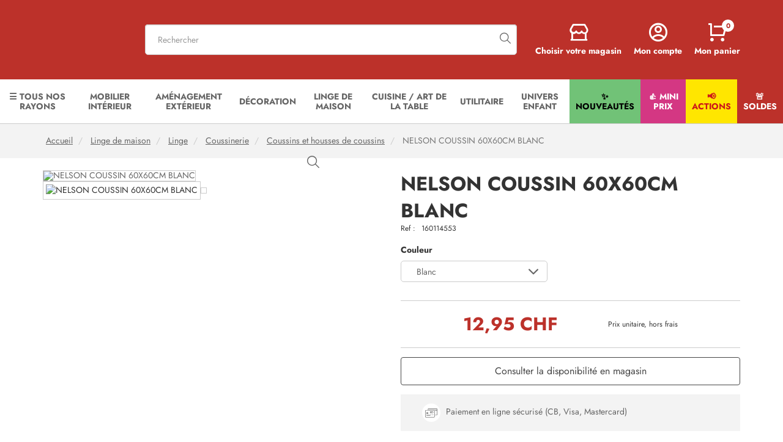

--- FILE ---
content_type: text/html; charset=utf-8
request_url: https://maxibazar.ch/nelson-coussin-60x60cm-blanc
body_size: 47090
content:


<!doctype html>
<!--[if lt IE 7]> <html xmlns:og="http://ogp.me/ns#" class="no-js lt-ie9 lt-ie8 lt-ie7" lang="{$language_code|escape:'html':'UTF-8'}"><![endif]-->
<!--[if IE 7]><html xmlns:og="http://ogp.me/ns#" class="no-js lt-ie9 lt-ie8 ie7" lang="{$language_code|escape:'html':'UTF-8'}"><![endif]-->
<!--[if IE 8]><html xmlns:og="http://ogp.me/ns#" class="no-js lt-ie9 ie8" lang="{$language_code|escape:'html':'UTF-8'}"><![endif]-->
<!--[if gt IE 8]> <html xmlns:og="http://ogp.me/ns#" class="no-js ie9" lang="{$language_code|escape:'html':'UTF-8'}"><![endif]-->
<html xmlns:og="http://ogp.me/ns#" lang="{$language_code|escape:'html':'UTF-8'}" data-ng-app="RbsChangeApp" lang="fr_FR" data-ng-strict-di="">
<head>
        <meta charset="utf-8" />
        <meta http-equiv="content-type" content="text/html; charset=utf-8" />
        <meta name="viewport" content="width=device-width, initial-scale=1, maximum-scale=1" />

        
		<script>
			window.dataLayer = window.dataLayer || [];
			let data = {"__resources":[],"rbsWebsiteTrackersManager":{"configuration":{"consultedMaxCount":10,"consultedPersistDays":30}},"userContext":{"accessorId":null,"user_id_g5":null,"email":null,"hashed_email":null},"navigationContext":{"websiteId":100567,"sectionId":1333222,"detailDocumentId":961287,"pageIdentifier":"100808,fr_FR","themeName":"Project_Maxibazar","LCID":"fr_FR","pageType":"Other","assetBasePath":"\/Assets\/249499\/"},"application":{"env":"production"},"blockParameters":{"gtmSeo":[],"analyticsGA4":{"toDisplayDocumentId":2029020,"tTL":3600,"_cached":true},"headSeo":{"documentId":961287,"tTL":60,"pageId":100808,"isDetailPage":true,"websiteId":100567,"decoratorId":0,"canonicalRelativePath":"nelson-coussin-60x60cm-blanc","canonicalQuery":[]},"injectedHTML":{"toDisplayDocumentId":2014647,"tTL":3600,"_cached":true},"analytics":{"identifier":"UA-85707021-1","enableTag":true,"tTL":3600,"_cached":true},"linkBrand":{"toDisplayDocumentId":140672,"tTL":60,"_cached":true},"logo":{"toDisplayDocumentId":100510,"alignment":"left","tTL":60,"fullyQualifiedTemplateName":"Project_Maxibazar:image-logo.twig","link":0,"_cached":true},"langSelector":[],"search":{"thumbnailFormat":"selectorItem","nbElement":5,"tTL":0,"configuration":1393075,"fullyQualifiedTemplateName":"Rbs_Catalog:product-short-search-preloaded.twig","groups":["documents","products"],"displayPricesWithoutTax":false,"displayPricesWithTax":true,"formActionUrl":{},"typoSearch":true,"showUnavailable":true,"models":["Rbs_Website_StaticPage","Rbs_Website_Topic","Rbs_Store_Store","Rbs_Catalog_Product"]},"shortStore":{"autoSelect":false,"dropdownPosition":"left","tTL":69,"fullyQualifiedTemplateName":"Rbs_Storeshipping:short-store-preloaded.twig","storeId":0,"_cached":true},"accountShort":{"accessorId":null,"toDisplayDocumentId":100595,"maxLevel":1,"pageId":100808,"sectionId":1333222,"websiteId":100567,"realm":"web","userAccountPage":100928,"dropdownPosition":"right","tTL":60,"fullyQualifiedTemplateName":"Rbs_User:account-short-preloaded.twig","accessorName":null},"shortCart":{"imageFormats":"shortCartItem","dropdownPosition":"right","webStoreId":100568,"billingAreaId":100563,"zone":"SWC","targetIds":null,"storeId":0,"displayPricesWithoutTax":false,"displayPricesWithTax":true,"handleWebStorePrices":true,"handleStorePrices":false,"tTL":60,"fullyQualifiedTemplateName":"","cartIdentifier":null,"_cached":true},"menu":{"templateName":"menu-vertical.twig","showTitle":true,"contextual":false,"toDisplayDocumentId":1392270,"offset":0,"maxLevel":4,"pageId":100808,"sectionId":1333222,"websiteId":100567,"imageFormats":null,"attributesMaxLevel":"2","tTL":60,"fullyQualifiedTemplateName":"Project_Maxibazar:menu.twig","_cached":true},"thread":{"separator":"\/","sectionId":1333222,"documentId":961287,"tTL":60},"newsletter":{"tTL":60,"showTitle":true,"fullyQualifiedTemplateName":"Rbs_Mailinglist:short-subscription-preloaded.twig","hasSubscription":false,"_cached":true},"footerMentions":{"toDisplayDocumentId":null,"tTL":60,"_cached":true},"reinsurance":{"tTL":60,"_cached":true},"footerMenu1":{"templateName":"menu-vertical.twig","showTitle":true,"contextual":false,"toDisplayDocumentId":1392986,"offset":0,"maxLevel":2,"pageId":100808,"sectionId":1333222,"websiteId":100567,"imageFormats":null,"attributesMaxLevel":-1,"tTL":60,"fullyQualifiedTemplateName":"Rbs_Website:menu-vertical.twig","deployAll":true,"_cached":true},"footerMenu2":{"templateName":"menu-vertical.twig","showTitle":true,"contextual":false,"toDisplayDocumentId":1389759,"offset":0,"maxLevel":2,"pageId":100808,"sectionId":1333222,"websiteId":100567,"imageFormats":null,"attributesMaxLevel":-1,"tTL":60,"fullyQualifiedTemplateName":"Rbs_Website:menu-vertical.twig","deployAll":true,"_cached":true},"footerMenu3":{"templateName":"menu-vertical.twig","showTitle":true,"contextual":false,"toDisplayDocumentId":null,"offset":0,"maxLevel":2,"pageId":100808,"sectionId":1333222,"websiteId":100567,"imageFormats":null,"attributesMaxLevel":-1,"tTL":60,"fullyQualifiedTemplateName":"Rbs_Website:menu-vertical.twig","deployAll":true,"_cached":true},"footerMenu4":{"templateName":"menu-vertical.twig","showTitle":true,"contextual":false,"toDisplayDocumentId":1389535,"offset":0,"maxLevel":2,"pageId":100808,"sectionId":1333222,"websiteId":100567,"imageFormats":null,"attributesMaxLevel":-1,"tTL":60,"fullyQualifiedTemplateName":"Rbs_Website:menu-vertical.twig","deployAll":true,"_cached":true},"footerMenu5":{"templateName":"menu-vertical.twig","showTitle":true,"contextual":false,"toDisplayDocumentId":1388046,"offset":0,"maxLevel":2,"pageId":100808,"sectionId":1333222,"websiteId":100567,"imageFormats":null,"attributesMaxLevel":-1,"tTL":60,"fullyQualifiedTemplateName":"Rbs_Website:menu-vertical.twig","deployAll":true,"_cached":true},"social":{"tTL":60,"fullyQualifiedTemplateName":"Project_Maxibazar:xhtml-social.twig","title":"Nous suivre","link_fb":"https:\/\/www.facebook.com\/maxibazarsuisse\/","link_insta":"https:\/\/www.instagram.com\/maxibazarsuisse\/","link_pt":"","link_tiktok":"https:\/\/www.tiktok.com\/@maxibazarsuisseofficiel","_cached":true},"footercontact":{"tTL":60,"fullyQualifiedTemplateName":"Project_Maxibazar:xhtml-footercontact.twig","text_block1":140729,"link1":1393010,"_cached":true},"logoDelivery":{"toDisplayDocumentId":null,"alignment":"left","tTL":60,"_cached":true},"copyright":{"toDisplayDocumentId":140728,"tTL":60,"_cached":true},"zendesk":{"key":null,"tTL":3600,"_cached":true},"2":{"productIds":[961287],"tTL":0,"fullyQualifiedTemplateName":"","storeId":100568,"userId":false,"wishlistIds":[]},"8":{"toDisplayDocumentId":961287,"detailed":true,"dataSetNames":"rootProduct,productSet,animations,jsonLd,axes","imageFormats":"x,detail,detailThumbnail,pictogram,attribute,setItem,selectorItem","animationDisplayMode":"none","handleReviews":false,"handleSocial":false,"socialNetworks":"twitter,facebook,pinterest","contextKeySuffix":null,"variantId":0,"visualsDisplayMode":"classic","visualsSliderInterval":5000,"ratingScale":5,"webStoreId":100568,"billingAreaId":100563,"zone":"SWC","targetIds":null,"storeId":0,"displayPricesWithoutTax":false,"displayPricesWithTax":true,"handleWebStorePrices":true,"handleStorePrices":false,"tTL":60,"zoomType":"modal","showQuantity":false,"informationDisplayMode":"none","showStoreAvailability":true,"pageId":100808,"contextKey":"100808_"},"10":{"content":{"e":"Html","t":"<h2 style=\"text-align: center;\"><b>Vous aimerez<\/b> aussi :<\/h2><br><br>","h":null},"tTL":60,"_cached":true},"12":{"toDisplayDocumentId":null,"contextualUrls":true,"itemsPerPage":9,"showUnavailable":true,"imageFormats":"listItem,detail,pictogram","dataSetNames":"stock,price,animations","showAnimationPictogram":true,"announcementPeriod":3,"announcementStart":null,"announcementRepeat":false,"redirectUrl":null,"webStoreId":100568,"billingAreaId":100563,"zone":"SWC","targetIds":null,"storeId":0,"displayPricesWithoutTax":false,"displayPricesWithTax":true,"handleWebStorePrices":true,"handleStorePrices":false,"sortBy":null,"pageNumber":1,"facetFilters":[],"pageId":100808,"tTL":60,"productListResolutionMode":"useCurrentSectionProductList","associatedDocumentId":0,"quickBuyOnSimple":false,"quickBuyOnVariant":false,"showLastAxisValues":false,"fullyQualifiedTemplateName":"Project_Maxibazar:product-list-slider.twig","sectionId":1333222,"decoratorId":0,"_cached":true},"14":{"toDisplayDocumentId":null,"detailed":true,"variantId":0,"webStoreId":0,"billingAreaId":0,"zone":null,"targetIds":null,"storeId":0,"displayPricesWithoutTax":false,"displayPricesWithTax":false,"handleWebStorePrices":false,"handleStorePrices":false,"tTL":0,"pageId":100808,"product":{}}},"Rbs_Geo_Config":{"OSM":{"tileLayerName":"\/\/{s}.tile.openstreetmap.org\/{z}\/{x}\/{y}.png","url":"https:\/\/nominatim.openstreetmap.org\/","APIKey":null},"Google":{"APIKey":"AIzaSyBnLCBXkf2_60JSjQ2zTU0mrxR368SMNy8"}}};
			dataLayer.push({
				'page_type': data.navigationContext.pageType,
				'environment': data.application.env,
				'selected_store': data.navigationContext.selectedStore,
				'login_status': data.userContext.accessorId !== null ? "logged in" : "not logged in",
				'lang': data.navigationContext.LCID,
				'user_id': data.userContext.accessorId,
                'user_email': data.userContext.hashed_email,
                'user_id_G5': data.userContext.user_id_g5
			});
		</script>

    		<!-- Google Tag Manager -->
		<script>
			(function(w,d,s,l,i) {
				w[l] = w[l] || [];
				w[l].push({'gtm.start': new Date().getTime(),event:'gtm.js'});
				var f = d.getElementsByTagName(s)[0],
				j = d.createElement(s), dl = l != 'dataLayer' ? '&l=' + l : '';
				j.async = true;
				j.src = "https://data.maxibazar.ch/l287lg4f03abmjj.js?aw=" + i.replace(/^GTM-/, '') + dl;
				f.parentNode.insertBefore(j,f);
			})(window,document,'script','dataLayer','GTM-WQBXLPX');
		</script>
		<!-- End Google Tag Manager -->
    
            <!-- Google Tag Manager -->
        <script>
            (function(w,d,s,l,i) {
                w[l] = w[l] || [];
                w[l].push({'gtm.start': new Date().getTime(),event:'gtm.js'});
                var f = d.getElementsByTagName(s)[0],
                j = d.createElement(s), dl = l != 'dataLayer' ? '&l=' + l : '';
                j.async = true;
                j.src= 'https://www.googletagmanager.com/gtm.js?id=' + i + dl;
                f.parentNode.insertBefore(j,f);
            })(window,document,'script','dataLayer','GTM-TC9DZ45M');
        </script>
        <!-- End Google Tag Manager -->
    
		

        <title>NELSON COUSSIN 60X60CM BLANC</title>
	<link rel="canonical" href="https://maxibazar.ch/nelson-coussin-60x60cm-blanc" />
                    <base href="https://maxibazar.ch/" target="_self" />
                    <meta name="generator" content="Planet Unified Commerce" />
                <link rel="icon" type="image/x-icon" href="/Assets/249499/Theme/Project/Maxibazar/img/favicon.ico">
        <link rel="icon" type="image/png" href="/Assets/249499/Theme/Project/Maxibazar/img/favicon.png" />
        <link href="https://fonts.googleapis.com/css?family=Open+Sans:400,600,700" rel="stylesheet">
        <link rel="stylesheet" href="https://i.icomoon.io/public/ab8bcd7028/_Fork/style.css">

        	<link rel="stylesheet" type="text/css" href="/Assets/249499/Theme/Rbs/Base/lib/nouislider/distribute/nouislider.min.css" />
	<link rel="stylesheet" type="text/css" href="/Assets/249499/Theme/Rbs/Base/lib/bootstrap/css/bootstrap.min.css" />
	<link rel="stylesheet" type="text/css" href="/Assets/249499/Theme/Rbs/Base/lib/bootstrap/css/bootstrap-theme.min.css" />
	<link rel="stylesheet" type="text/css" href="/Assets/249499/Theme/Rbs/Base/lib/flag-sprites/flags.css" />
	<link rel="stylesheet" type="text/css" href="/Assets/249499/Theme/Project/Maxibazar/scss/styles.scss.maxibazar-maxibazar.css" />
	<link rel="stylesheet" type="text/css" href="/Assets/249499/Theme/Project/Maxibazar/blocks.css" />
        <script type="text/javascript">
            window.__change = {"__resources":[],"rbsWebsiteTrackersManager":{"configuration":{"consultedMaxCount":10,"consultedPersistDays":30}},"userContext":{"accessorId":null,"user_id_g5":null,"email":null,"hashed_email":null},"navigationContext":{"websiteId":100567,"sectionId":1333222,"detailDocumentId":961287,"pageIdentifier":"100808,fr_FR","themeName":"Project_Maxibazar","LCID":"fr_FR","pageType":"Other","assetBasePath":"\/Assets\/249499\/"},"application":{"env":"production"},"blockParameters":{"gtmSeo":[],"analyticsGA4":{"toDisplayDocumentId":2029020,"tTL":3600,"_cached":true},"headSeo":{"documentId":961287,"tTL":60,"pageId":100808,"isDetailPage":true,"websiteId":100567,"decoratorId":0,"canonicalRelativePath":"nelson-coussin-60x60cm-blanc","canonicalQuery":[]},"injectedHTML":{"toDisplayDocumentId":2014647,"tTL":3600,"_cached":true},"analytics":{"identifier":"UA-85707021-1","enableTag":true,"tTL":3600,"_cached":true},"linkBrand":{"toDisplayDocumentId":140672,"tTL":60,"_cached":true},"logo":{"toDisplayDocumentId":100510,"alignment":"left","tTL":60,"fullyQualifiedTemplateName":"Project_Maxibazar:image-logo.twig","link":0,"_cached":true},"langSelector":[],"search":{"thumbnailFormat":"selectorItem","nbElement":5,"tTL":0,"configuration":1393075,"fullyQualifiedTemplateName":"Rbs_Catalog:product-short-search-preloaded.twig","groups":["documents","products"],"displayPricesWithoutTax":false,"displayPricesWithTax":true,"formActionUrl":{},"typoSearch":true,"showUnavailable":true,"models":["Rbs_Website_StaticPage","Rbs_Website_Topic","Rbs_Store_Store","Rbs_Catalog_Product"]},"shortStore":{"autoSelect":false,"dropdownPosition":"left","tTL":69,"fullyQualifiedTemplateName":"Rbs_Storeshipping:short-store-preloaded.twig","storeId":0,"_cached":true},"accountShort":{"accessorId":null,"toDisplayDocumentId":100595,"maxLevel":1,"pageId":100808,"sectionId":1333222,"websiteId":100567,"realm":"web","userAccountPage":100928,"dropdownPosition":"right","tTL":60,"fullyQualifiedTemplateName":"Rbs_User:account-short-preloaded.twig","accessorName":null},"shortCart":{"imageFormats":"shortCartItem","dropdownPosition":"right","webStoreId":100568,"billingAreaId":100563,"zone":"SWC","targetIds":null,"storeId":0,"displayPricesWithoutTax":false,"displayPricesWithTax":true,"handleWebStorePrices":true,"handleStorePrices":false,"tTL":60,"fullyQualifiedTemplateName":"","cartIdentifier":null,"_cached":true},"menu":{"templateName":"menu-vertical.twig","showTitle":true,"contextual":false,"toDisplayDocumentId":1392270,"offset":0,"maxLevel":4,"pageId":100808,"sectionId":1333222,"websiteId":100567,"imageFormats":null,"attributesMaxLevel":"2","tTL":60,"fullyQualifiedTemplateName":"Project_Maxibazar:menu.twig","_cached":true},"thread":{"separator":"\/","sectionId":1333222,"documentId":961287,"tTL":60},"newsletter":{"tTL":60,"showTitle":true,"fullyQualifiedTemplateName":"Rbs_Mailinglist:short-subscription-preloaded.twig","hasSubscription":false,"_cached":true},"footerMentions":{"toDisplayDocumentId":null,"tTL":60,"_cached":true},"reinsurance":{"tTL":60,"_cached":true},"footerMenu1":{"templateName":"menu-vertical.twig","showTitle":true,"contextual":false,"toDisplayDocumentId":1392986,"offset":0,"maxLevel":2,"pageId":100808,"sectionId":1333222,"websiteId":100567,"imageFormats":null,"attributesMaxLevel":-1,"tTL":60,"fullyQualifiedTemplateName":"Rbs_Website:menu-vertical.twig","deployAll":true,"_cached":true},"footerMenu2":{"templateName":"menu-vertical.twig","showTitle":true,"contextual":false,"toDisplayDocumentId":1389759,"offset":0,"maxLevel":2,"pageId":100808,"sectionId":1333222,"websiteId":100567,"imageFormats":null,"attributesMaxLevel":-1,"tTL":60,"fullyQualifiedTemplateName":"Rbs_Website:menu-vertical.twig","deployAll":true,"_cached":true},"footerMenu3":{"templateName":"menu-vertical.twig","showTitle":true,"contextual":false,"toDisplayDocumentId":null,"offset":0,"maxLevel":2,"pageId":100808,"sectionId":1333222,"websiteId":100567,"imageFormats":null,"attributesMaxLevel":-1,"tTL":60,"fullyQualifiedTemplateName":"Rbs_Website:menu-vertical.twig","deployAll":true,"_cached":true},"footerMenu4":{"templateName":"menu-vertical.twig","showTitle":true,"contextual":false,"toDisplayDocumentId":1389535,"offset":0,"maxLevel":2,"pageId":100808,"sectionId":1333222,"websiteId":100567,"imageFormats":null,"attributesMaxLevel":-1,"tTL":60,"fullyQualifiedTemplateName":"Rbs_Website:menu-vertical.twig","deployAll":true,"_cached":true},"footerMenu5":{"templateName":"menu-vertical.twig","showTitle":true,"contextual":false,"toDisplayDocumentId":1388046,"offset":0,"maxLevel":2,"pageId":100808,"sectionId":1333222,"websiteId":100567,"imageFormats":null,"attributesMaxLevel":-1,"tTL":60,"fullyQualifiedTemplateName":"Rbs_Website:menu-vertical.twig","deployAll":true,"_cached":true},"social":{"tTL":60,"fullyQualifiedTemplateName":"Project_Maxibazar:xhtml-social.twig","title":"Nous suivre","link_fb":"https:\/\/www.facebook.com\/maxibazarsuisse\/","link_insta":"https:\/\/www.instagram.com\/maxibazarsuisse\/","link_pt":"","link_tiktok":"https:\/\/www.tiktok.com\/@maxibazarsuisseofficiel","_cached":true},"footercontact":{"tTL":60,"fullyQualifiedTemplateName":"Project_Maxibazar:xhtml-footercontact.twig","text_block1":140729,"link1":1393010,"_cached":true},"logoDelivery":{"toDisplayDocumentId":null,"alignment":"left","tTL":60,"_cached":true},"copyright":{"toDisplayDocumentId":140728,"tTL":60,"_cached":true},"zendesk":{"key":null,"tTL":3600,"_cached":true},"2":{"productIds":[961287],"tTL":0,"fullyQualifiedTemplateName":"","storeId":100568,"userId":false,"wishlistIds":[]},"8":{"toDisplayDocumentId":961287,"detailed":true,"dataSetNames":"rootProduct,productSet,animations,jsonLd,axes","imageFormats":"x,detail,detailThumbnail,pictogram,attribute,setItem,selectorItem","animationDisplayMode":"none","handleReviews":false,"handleSocial":false,"socialNetworks":"twitter,facebook,pinterest","contextKeySuffix":null,"variantId":0,"visualsDisplayMode":"classic","visualsSliderInterval":5000,"ratingScale":5,"webStoreId":100568,"billingAreaId":100563,"zone":"SWC","targetIds":null,"storeId":0,"displayPricesWithoutTax":false,"displayPricesWithTax":true,"handleWebStorePrices":true,"handleStorePrices":false,"tTL":60,"zoomType":"modal","showQuantity":false,"informationDisplayMode":"none","showStoreAvailability":true,"pageId":100808,"contextKey":"100808_"},"10":{"content":{"e":"Html","t":"<h2 style=\"text-align: center;\"><b>Vous aimerez<\/b> aussi :<\/h2><br><br>","h":null},"tTL":60,"_cached":true},"12":{"toDisplayDocumentId":null,"contextualUrls":true,"itemsPerPage":9,"showUnavailable":true,"imageFormats":"listItem,detail,pictogram","dataSetNames":"stock,price,animations","showAnimationPictogram":true,"announcementPeriod":3,"announcementStart":null,"announcementRepeat":false,"redirectUrl":null,"webStoreId":100568,"billingAreaId":100563,"zone":"SWC","targetIds":null,"storeId":0,"displayPricesWithoutTax":false,"displayPricesWithTax":true,"handleWebStorePrices":true,"handleStorePrices":false,"sortBy":null,"pageNumber":1,"facetFilters":[],"pageId":100808,"tTL":60,"productListResolutionMode":"useCurrentSectionProductList","associatedDocumentId":0,"quickBuyOnSimple":false,"quickBuyOnVariant":false,"showLastAxisValues":false,"fullyQualifiedTemplateName":"Project_Maxibazar:product-list-slider.twig","sectionId":1333222,"decoratorId":0,"_cached":true},"14":{"toDisplayDocumentId":null,"detailed":true,"variantId":0,"webStoreId":0,"billingAreaId":0,"zone":null,"targetIds":null,"storeId":0,"displayPricesWithoutTax":false,"displayPricesWithTax":false,"handleWebStorePrices":false,"handleStorePrices":false,"tTL":0,"pageId":100808,"product":{}}},"Rbs_Geo_Config":{"OSM":{"tileLayerName":"\/\/{s}.tile.openstreetmap.org\/{z}\/{x}\/{y}.png","url":"https:\/\/nominatim.openstreetmap.org\/","APIKey":null},"Google":{"APIKey":"AIzaSyBnLCBXkf2_60JSjQ2zTU0mrxR368SMNy8"}}};
        </script>
        

        <!-- Start of savmaxibazar Zendesk Widget script -->
<script id="ze-snippet"
		src="https://static.zdassets.com/ekr/snippet.js?key="></script>
<!-- End of savmaxibazar Zendesk Widget script -->

    </head>

    <body class="nosidebar">
    		<!-- Google Tag Manager (noscript) -->
		<noscript>
			  <iframe src="https://data.maxibazar.ch/ns.html?id=GTM-WQBXLPX" height="0" width="0" style="display:none;visibility:hidden"></iframe>
		</noscript>
        <!-- End Google Tag Manager (noscript) -->
    
    		<!-- Google Tag Manager (noscript) -->
        <noscript>
            <iframe src="https://www.googletagmanager.com/ns.html?id=GTM-TC9DZ45M" height="0" width="0" style="display:none;visibility:hidden"></iframe>
        </noscript>
    
        	<div id="website-ga" data-rbs-website-google-analytics="" data-block-id="analytics"
		data-identifier="UA-85707021-1"></div>


        <header class="header-main animated animated-full">

                        
            <div class="header-top">
                <div class="ctn">
                    <div class="row start-xxs between-sm middle-xxs">
                        <div class="header-logo xxs7 sm">
                            <a class="navbar-action">
                                <i class="icon icon-burger_menu"></i>
                            </a>
                            <div data-type="block" data-id="logo" data-name="Rbs_Media_Image" data-layout-rbs-media-image="" data-rbs-block-container="logo" class="block visible-xs-block visible-sm-block visible-md-block visible-lg-block"><a href="/" class="logo-ctn">
    <img src="https://maxibazar-maxibazar-storage.omn.proximis.com/Imagestorage/images/0/0/694e474f147fc_62beab8b3766c_57x230pxBlanclogoMB.png" alt="" title="" class="animated" />
</a></div>
                            <div data-type="block" data-id="langSelector" data-name="unknown" class="empty"></div>

                        </div>
                        <div class="header-top-search xxs12 sm">
                            <div data-type="block" data-id="search" data-name="Rbs_Elasticsearch_ShortSearch" data-layout-rbs-elasticsearch-short-search="" data-rbs-block-container="search" class="block"><style>
	.suggestions {
		padding: 12px;
		background-color: #fff;
		border: 1px solid #ddd;
		border-radius: 4px;
	}

	.short-search-listbox {
		display: flex;
		flex-wrap: wrap;
		flex-direction: column-reverse;
	}

	.short-search-listbox .col-md-6 {
		padding: 10px;
		box-sizing: border-box;
	}

	.media {
		display: flex;
		align-items: center;
		margin-bottom: 15px;
	}

	.media-left {
		margin-right: 15px;
	}

	.image-format-selectorItem-max-size {
		width: 50px;
	}

	.media-object {
		border-radius: 4px;
	}

	.media-heading {
		font-size: 1.25em;
		margin: 0;
	}

	.media-body p {
		margin: 5px 0 0;
		font-size: 1em;
		color: #555;
	}

	.result-bordered-column {
		border-left: 1px solid #ddd;
	}

	.pull-right {
		float: right;
	}

	h4 {
		font-size: 1.5em;
		margin-bottom: 10px;
	}

	@media(min-width: 768px) {
		.short-search-listbox {
			flex-direction: row-reverse;
		}
	}

	@media(max-width: 767px) {
		.short-search-listbox {
			flex-direction: row-reverse;
		}
		.result-bordered-column {
			border-left: none;
		}
		.visible-xs-inline-block {
			display: none !important;
		}
		.products-item {
			order: -999;
		}
	}

	.dropdown-menu {
		max-height: 450px;
		overflow-y: auto;
		overflow-x: hidden;
		width: 100%;
		box-sizing: border-box;
	}
</style>



	<div data-ng-controller="RbsElasticsearchShortSearchPreloaded">
		
	<form class="short-search-form" method="GET" name="searchForm" action="https://maxibazar.ch:443/resultat-de-recherche-produits.html"
		  data-ng-submit="submitForm($event)">
		<div class="input-group">
			<input name="searchText" type="text" minlength="3" data-ng-model-options="{debounce: 500}"
				   data-ng-model="suggester.searchText" class="form-control elastic-search" autocomplete="off" maxlength="200"
				   placeholder="Rechercher" data-ng-change="loadSuggestions()"
				   data-ng-blur="emptySuggestions($event)" data-ng-keydown="emptySuggestions($event)"/>
			<span class="input-group-btn">
					<span class="glyphicon glyphicon-search" aria-hidden="true"></span>

			</span>
		</div>
		<div class="suggestions"></div>
	</form>

			<a class="visible-xs-inline-block" href="javascript:" data-ng-click="openShortSearchModal()" title="Rechercher" target="_self">
				<span class="glyphicon glyphicon-search" aria-hidden="true"></span>

		</a>
		</div>
</div>
                        </div>
                        <div class="header-top-right xxs5 sm">
                            <div class="flex">
                                <div data-type="block" data-id="shortStore" data-name="Rbs_Storeshipping_ShortStore" data-layout-rbs-storeshipping-short-store="" data-rbs-block-container="shortStore" class="block">	
		<script type="text/javascript">
		window.__change['shortStore'] = null;
	</script>

	<div data-ng-controller="RbsShortStore" data-choose-store-url="https://maxibazar.ch/nos-magasins.html">
		<div class="short-store">
												<div>
						<a href="https://maxibazar.ch/nos-magasins.html">
								<span class="glyphicon glyphicon-map-marker" aria-hidden="true"></span>

							<span class="title hidden-xs">Choisir votre magasin</span>
						</a>
					</div>
									</div>
	</div>
</div>
                                <div data-type="block" data-id="accountShort" data-name="Rbs_User_AccountShort" data-layout-rbs-user-account-short="" data-rbs-block-container="accountShort" class="block">
	
		<script type="text/javascript">
		window.__change['accountShort'] = {"userAccountPageUrl":"mes-commandes.html","rootMenuEntry":{"title":"Mon Compte","url":"mon-compte\/","documentId":100595,"typology":null,"isInPath":false,"isCurrent":false,"children":[{"title":"Mes adresses","url":"mes-adresses.html","documentId":100606,"typology":null,"isInPath":false,"isCurrent":false,"children":null},{"title":"Newsletter","url":"newsletter.html","documentId":1474753,"typology":null,"isInPath":false,"isCurrent":false,"children":null},{"title":"Mes listes d'envies","url":"mes-listes-d-envies.html","documentId":100814,"typology":null,"isInPath":false,"isCurrent":false,"children":null},{"title":"Mes commandes","url":"mes-commandes.html","documentId":100928,"typology":null,"isInPath":false,"isCurrent":false,"children":null}]}};
	</script>

	<div data-ng-controller="RbsUserAccountShort">
		<div class="content">
											<div class="dropdown">
					<a href="mes-commandes.html" data-toggle="dropdown" class="dropdown-toggle">
														<span class="glyphicon glyphicon-user" aria-hidden="true"></span>

							<span class="title hidden-xs">
																	Mon compte
															</span>

							<span class="caret hidden-xs"></span>
											</a>
					<ul class="dropdown-menu dropdown-menu-right">
																					<li>
									<a href="https://maxibazar.ch/identification.html">
										Connectez-vous
									</a>
								</li>
								<li>
									<a href="https://maxibazar.ch/creation-de-compte.html">
										Créez votre compte client
									</a>
								</li>
																		</ul>
				</div>
					</div>
	</div>
</div>
                                <div data-type="block" data-id="shortCart" data-name="Rbs_Commerce_ShortCart" data-layout-rbs-commerce-short-cart="" data-rbs-block-container="shortCart" class="block">
			
<div data-rbs-commerce-short-cart=""
	data-delete-product-waiting-message="Suppression du produit...">
			<div data-ng-show="loading" class="dropdown">
			<a href="#" data-toggle="dropdown" class="dropdown-toggle">
					<span class="glyphicon glyphicon-shopping-cart" aria-hidden="true"></span>

				<span class="title">Mon panier</span>
				<span class="badge">...</span>
				<span class="caret"></span>
			</a>
			<ul class="dropdown-menu dropdown-menu-right">
				<li>
					<a href="https://maxibazar.ch/mon-panier.html">
						Panier en cours de chargement...
					</a>
				</li>
			</ul>
		</div>
	
			<div data-ng-cloak="" data-ng-show="!loading && !cartData.lines.length" class="dropdown">
			<a href="#" data-toggle="dropdown" class="dropdown-toggle">
					<span class="glyphicon glyphicon-shopping-cart" aria-hidden="true"></span>

				<span class="title">Mon panier</span>
				<span class="badge">0</span>
				<span class="caret"></span>
			</a>
			<ul class="dropdown-menu dropdown-menu-right">
				<li>
					<a href="https://maxibazar.ch/mon-panier.html">
						Votre panier est vide.
					</a>
				</li>
			</ul>
		</div>
	
			<div data-ng-cloak="" data-ng-show="!loading && cartData.lines.length" class="dropdown">
			<a href="#" data-toggle="dropdown" class="dropdown-toggle">
					<span class="glyphicon glyphicon-shopping-cart" aria-hidden="true"></span>

				<span class="title">Mon panier</span>
				<span class="badge">(= cartData.lines.length =)</span>
				<span class="caret"></span>
			</a>
			<div class="dropdown-menu dropdown-menu-right dropdown-menu-custom dropdown-cart">
												<h3 class="no-top-margin text-center">
			(= cartData.lines.length =)
			<span data-ng-show="cartData.lines.length == 1">article</span>
			<span data-ng-show="cartData.lines.length > 1">articles</span>
		</h3>
	
			<ul class="media-list">
			<li class="media" data-ng-repeat="line in cartData.lines | orderBy:'index':true | limitTo:3">
									<div class="media-left media-left-shortCartItem" data-rbs-commerce-cart-line-visual=""
						data-product="line.product" data-format="shortCartItem">
					</div>
					<div class="media-body">
							<h4 class="media-heading">(=:: line.product.common.title || line.designation =)</h4>
	<dl class="dl-inline-items no-bottom-margin">
		<dt data-ng-repeat-start="axeInfo in :: line.options.axesInfo">(=:: axeInfo.name =)</dt>
		<dd data-ng-repeat-end="">(=:: axeInfo.value =)</dd>
		<dt>Quantité</dt>
		<dd>(=:: line.quantity =)</dd>
	</dl>

	<div class="text-nowrap old-price" data-ng-show=":: parameters.displayPricesWithTax && line.baseAmountWithTaxes">
		(=:: line.baseAmountWithTaxes | rbsFormatPrice:cartData.common.currencyCode =)
	</div>
	<div class="price">
		<strong class="text-nowrap" data-ng-show=":: parameters.displayPricesWithTax && line.amountWithTaxes">
			(=:: line.amountWithTaxes | rbsFormatPrice:cartData.common.currencyCode =)
		</strong>
		<strong class="text-nowrap"
			data-ng-show=":: !parameters.displayPricesWithTax && parameters.displayPricesWithoutTax && line.amountWithoutTaxes">
			(=:: line.amountWithoutTaxes | rbsFormatPrice:cartData.common.currencyCode =)
			<abbr class="tax-mode" title="hors taxes">HT</abbr>
		</strong>
	</div>
	<div data-ng-show=":: line.options.priceSource === 'store'">
			<span class="small text-muted">*Prix magasin</span>

	</div>
			<div data-ng-if="!readOnly && !line.options.keyLocked">
			<button type="button" class="btn btn-xs btn-default" data-ng-click="updateLineQuantity(line.key, 0)">
					<span class="glyphicon glyphicon-remove" aria-hidden="true"></span>

				Supprimer
			</button>
		</div>
						</div>
							</li>
		</ul>
		<div data-ng-if="cartData.lines.length > 3">
							<p>
					Et
					<a data-ng-show="cartData.lines.length == 4" href="https://maxibazar.ch/mon-panier.html">
						un autre article...
					</a>
					<a data-ng-show="cartData.lines.length > 4" href="https://maxibazar.ch/mon-panier.html">
						(= cartData.lines.length - 3 =) autres articles...
					</a>
				</p>
					</div>
	
			<ul class="list-unstyled">
			<li>
				<strong>
					Sous-total :
					<span class="text-nowrap" data-ng-show="parameters.displayPricesWithTax && cartData.amounts.linesAmountWithTaxes">
						(= cartData.amounts.linesAmountWithTaxes | rbsFormatPrice:cartData.common.currencyCode =)
					</span>
					<span class="text-nowrap"
						data-ng-show="!parameters.displayPricesWithTax && parameters.displayPricesWithoutTax && cartData.amounts.linesAmountWithoutTaxes">
						(= cartData.amounts.linesAmountWithoutTaxes | rbsFormatPrice:cartData.common.currencyCode =)
						<abbr class="tax-mode" title="hors taxes">HT</abbr>
					</span>
				</strong>
			</li>
		</ul>
		<p data-ng-if="cartData.processData.locked" class="text-warning text-center">
			<strong>Panier en cours de paiement</strong>
		</p>
		<a href="https://maxibazar.ch/mon-panier.html" class="btn btn-primary btn-block">
			Voir mon panier
		</a>
	
							</div>
		</div>
	</div></div>
                            </div>
                        </div>
                    </div>
                </div>
            </div>

            <div data-type="block" data-id="menu" data-name="Rbs_Website_Menu" data-layout-rbs-website-menu="" data-rbs-block-container="menu" class="block">
	<script type="text/javascript">
		window.__change['menu'] = {"title":"Menu Principal MaxiBazar CH","url":null,"documentId":1392270,"typology":null,"isInPath":false,"isCurrent":false,"children":[{"title":"\u2630  TOUS NOS RAYONS","url":null,"documentId":6050698,"typology":null,"isInPath":false,"isCurrent":false,"children":[{"title":"Mobilier Int\u00e9rieur","url":"mobilier-interieur\/","documentId":1334615,"typology":{"id":140783,"name":"enrichedSection","title":"Categorie Enrichie","groups":{"generalAttributes":{"title":"Attributs g\u00e9n\u00e9raux","pos":0},"linkMenu":{"title":"Menu Lien","pos":1},"CollectionMenu":{"title":"Menu Collection","pos":2}},"attributes":{"r_default_sort":{"title":"Tri par d\u00e9faut","type":"String","renderingMode":null,"value":"relevance.desc","pos":5,"formattedValue":{"common":{"value":"relevance.desc","title":"Par pertinence"}}},"seeAllText":{"title":"Rubrique : texte voir tout","type":"String","renderingMode":null,"value":"Voir tout","pos":20}},"contexts":{"list":{"title":"Liste sur le site"}},"visibilities":{"list":[{"key":"generalAttributes","items":[{"key":"r_default_sort"}]},{"key":"linkMenu","items":[{"key":"seeAllText"}]}]}},"isInPath":false,"isCurrent":false,"children":[{"title":"Meubles","url":"meubles\/","documentId":1334639,"typology":null,"isInPath":false,"isCurrent":false,"children":[{"title":"Meubles d'entr\u00e9e","url":"meubles-d-entree\/","documentId":1334783,"typology":null,"isInPath":false,"isCurrent":false,"children":null},{"title":"Meubles de cuisine et salle de bain","url":"meubles-de-cuisine-et-salle-de-bain\/","documentId":1991576,"typology":null,"isInPath":false,"isCurrent":false,"children":null},{"title":"Meubles de salle a manger","url":"meubles-de-salle-a-manger\/","documentId":6187280,"typology":null,"isInPath":false,"isCurrent":false,"children":null},{"title":"Meubles pour le salon","url":"meubles-pour-le-salon\/","documentId":6187290,"typology":null,"isInPath":false,"isCurrent":false,"children":null},{"title":"Meubles pour la chambre","url":"meubles-pour-la-chambre\/","documentId":6187302,"typology":null,"isInPath":false,"isCurrent":false,"children":null}]},{"title":"Canap\u00e9s","url":"canapes\/","documentId":1334621,"typology":null,"isInPath":false,"isCurrent":false,"children":[{"title":"Canap\u00e9s droits","url":"canapes-droits\/","documentId":1334663,"typology":null,"isInPath":false,"isCurrent":false,"children":null},{"title":"Canap\u00e9s d'angle","url":"6187130\/canapes-d-angle\/","documentId":6187130,"typology":null,"isInPath":false,"isCurrent":false,"children":null},{"title":"Accessoires canap\u00e9s","url":"accessoires-canapes\/","documentId":3729013,"typology":null,"isInPath":false,"isCurrent":false,"children":null}]},{"title":"Tables","url":"tables\/","documentId":1334657,"typology":null,"isInPath":false,"isCurrent":false,"children":[{"title":"Tables \u00e0 manger","url":"tables-a-manger\/","documentId":1334855,"typology":null,"isInPath":false,"isCurrent":false,"children":null},{"title":"Tables basses","url":"tables-basses\/","documentId":1334861,"typology":null,"isInPath":false,"isCurrent":false,"children":null},{"title":"Tables pour la cuisine","url":"tables-pour-la-cuisine\/","documentId":6187153,"typology":null,"isInPath":false,"isCurrent":false,"children":null},{"title":"Tables hautes","url":"6187163\/tables-hautes\/","documentId":6187163,"typology":null,"isInPath":false,"isCurrent":false,"children":null},{"title":"Tables pliantes","url":"tables-pliantes\/","documentId":6187204,"typology":null,"isInPath":false,"isCurrent":false,"children":null}]},{"title":"Assises","url":"assises\/","documentId":1334627,"typology":null,"isInPath":false,"isCurrent":false,"children":[{"title":"Chaises","url":"chaises\/","documentId":1334681,"typology":null,"isInPath":false,"isCurrent":false,"children":null},{"title":"Tabourets","url":"tabourets\/","documentId":1334687,"typology":null,"isInPath":false,"isCurrent":false,"children":null},{"title":"Bancs","url":"bancs\/","documentId":1334699,"typology":null,"isInPath":false,"isCurrent":false,"children":null},{"title":"Fauteuils","url":"fauteuils\/","documentId":1334705,"typology":null,"isInPath":false,"isCurrent":false,"children":null},{"title":"Poufs","url":"poufs\/","documentId":1334717,"typology":null,"isInPath":false,"isCurrent":false,"children":null}]},{"title":"Literie","url":"literie\/","documentId":6187312,"typology":null,"isInPath":false,"isCurrent":false,"children":[{"title":"Sommiers","url":"sommiers\/","documentId":1991526,"typology":null,"isInPath":false,"isCurrent":false,"children":null},{"title":"Lits","url":"lits\/","documentId":1991536,"typology":null,"isInPath":false,"isCurrent":false,"children":null},{"title":"Matelas","url":"2013892\/matelas\/","documentId":2013892,"typology":null,"isInPath":false,"isCurrent":false,"children":null},{"title":"Lits avec sommier","url":"lits-avec-sommier\/","documentId":6187322,"typology":null,"isInPath":false,"isCurrent":false,"children":null}]}]},{"title":"Am\u00e9nagement ext\u00e9rieur","url":"amenagement-exterieur\/","documentId":1335566,"typology":{"id":140783,"name":"enrichedSection","title":"Categorie Enrichie","groups":{"generalAttributes":{"title":"Attributs g\u00e9n\u00e9raux","pos":0},"linkMenu":{"title":"Menu Lien","pos":1},"CollectionMenu":{"title":"Menu Collection","pos":2}},"attributes":{"r_default_sort":{"title":"Tri par d\u00e9faut","type":"String","renderingMode":null,"value":"relevance.desc","pos":5,"formattedValue":{"common":{"value":"relevance.desc","title":"Par pertinence"}}},"seeAllText":{"title":"Rubrique : texte voir tout","type":"String","renderingMode":null,"value":"Voir tout","pos":20}},"contexts":{"list":{"title":"Liste sur le site"}},"visibilities":{"list":[{"key":"generalAttributes","items":[{"key":"r_default_sort"}]},{"key":"linkMenu","items":[{"key":"seeAllText"}]}]}},"isInPath":false,"isCurrent":false,"children":[{"title":"Am\u00e9nagement du jardin","url":"amenagement-du-jardin\/","documentId":6180195,"typology":null,"isInPath":false,"isCurrent":false,"children":[{"title":"Lumieres ext\u00e9rieures ","url":"lumieres-exterieures-\/","documentId":1335710,"typology":null,"isInPath":false,"isCurrent":false,"children":null},{"title":"D\u00e9corations de jardin","url":"decorations-de-jardin\/","documentId":1335590,"typology":null,"isInPath":false,"isCurrent":false,"children":null},{"title":"S\u00e9paration de jardin","url":"separation-de-jardin\/","documentId":6180205,"typology":null,"isInPath":false,"isCurrent":false,"children":null},{"title":"Am\u00e9nagement de sol","url":"amenagement-de-sol\/","documentId":6180215,"typology":null,"isInPath":false,"isCurrent":false,"children":null}]},{"title":"Jardinage","url":"2377821\/jardinage\/","documentId":2377821,"typology":null,"isInPath":false,"isCurrent":false,"children":[{"title":"Equipement du jardinier","url":"equipement-du-jardinier\/","documentId":2377831,"typology":null,"isInPath":false,"isCurrent":false,"children":null},{"title":"Arrosage","url":"arrosage\/","documentId":2377836,"typology":null,"isInPath":false,"isCurrent":false,"children":null},{"title":"Outils de jardinage","url":"outils-de-jardinage\/","documentId":2377841,"typology":null,"isInPath":false,"isCurrent":false,"children":null},{"title":"Autres accessoires","url":"2377846\/autres-accessoires\/","documentId":2377846,"typology":null,"isInPath":false,"isCurrent":false,"children":null},{"title":"Pots et jardini\u00e8res ","url":"pots-et-jardinieres-\/","documentId":1335722,"typology":null,"isInPath":false,"isCurrent":false,"children":null},{"title":"Serre de jardin","url":"serre-de-jardin\/","documentId":6180045,"typology":null,"isInPath":false,"isCurrent":false,"children":null},{"title":"Gamme enfant","url":"gamme-enfant\/","documentId":6180057,"typology":null,"isInPath":false,"isCurrent":false,"children":null}]},{"title":"Mobilier ext\u00e9rieur","url":"mobilier-exterieur\/","documentId":6180298,"typology":null,"isInPath":false,"isCurrent":false,"children":[{"title":"Fauteuils et chaises de jardin","url":"fauteuils-et-chaises-de-jardin\/","documentId":1335776,"typology":null,"isInPath":false,"isCurrent":false,"children":null},{"title":"Salons de Jardin","url":"salons-de-jardin\/","documentId":1335602,"typology":null,"isInPath":false,"isCurrent":false,"children":null},{"title":"Tables fixes","url":"tables-fixes\/","documentId":6180308,"typology":null,"isInPath":false,"isCurrent":false,"children":null},{"title":"Tables pliantes","url":"6180318\/tables-pliantes\/","documentId":6180318,"typology":null,"isInPath":false,"isCurrent":false,"children":null},{"title":"Tables extensibles","url":"tables-extensibles\/","documentId":6180327,"typology":null,"isInPath":false,"isCurrent":false,"children":null},{"title":"Tables hautes","url":"tables-hautes\/","documentId":6180337,"typology":null,"isInPath":false,"isCurrent":false,"children":null},{"title":"Tables basses et appoint","url":"tables-basses-et-appoint\/","documentId":6180347,"typology":null,"isInPath":false,"isCurrent":false,"children":null},{"title":"Sets mobilier","url":"sets-mobilier\/","documentId":6180357,"typology":null,"isInPath":false,"isCurrent":false,"children":null},{"title":"Dessertes ext\u00e9rieures","url":"dessertes-exterieures\/","documentId":6180367,"typology":null,"isInPath":false,"isCurrent":false,"children":null},{"title":"Coussins de remplacement","url":"coussins-de-remplacement\/","documentId":6180377,"typology":null,"isInPath":false,"isCurrent":false,"children":null},{"title":"Coffres de rangement","url":"coffres-de-rangement\/","documentId":6180387,"typology":null,"isInPath":false,"isCurrent":false,"children":null},{"title":"Rangements et abris ext\u00e9rieur","url":"rangements-et-abris-exterieur\/","documentId":7217225,"typology":null,"isInPath":false,"isCurrent":false,"children":null},{"title":"Cuisine d'ext\u00e9rieur","url":"cuisine-d-exterieur\/","documentId":7217236,"typology":null,"isInPath":false,"isCurrent":false,"children":null}]},{"title":"Mobilier d\u00e9tente","url":"mobilier-detente\/","documentId":1335572,"typology":null,"isInPath":false,"isCurrent":false,"children":[{"title":"Balancelles ","url":"balancelles-\/","documentId":1335632,"typology":null,"isInPath":false,"isCurrent":false,"children":null},{"title":"Chaises d\u00e9tente ","url":"chaises-detente-\/","documentId":1335638,"typology":null,"isInPath":false,"isCurrent":false,"children":null},{"title":"Hamacs ","url":"hamacs-\/","documentId":1335644,"typology":null,"isInPath":false,"isCurrent":false,"children":null},{"title":"Transats ","url":"transats-\/","documentId":1335812,"typology":null,"isInPath":false,"isCurrent":false,"children":null}]},{"title":"Coussins ext\u00e9rieur","url":"coussins-exterieur\/","documentId":1335668,"typology":null,"isInPath":false,"isCurrent":false,"children":[{"title":"Galette de chaise ext\u00e9rieur","url":"galette-de-chaise-exterieur\/","documentId":6180231,"typology":null,"isInPath":false,"isCurrent":false,"children":null},{"title":"Coussin de sol ext\u00e9rieur","url":"coussin-de-sol-exterieur\/","documentId":6180242,"typology":null,"isInPath":false,"isCurrent":false,"children":null},{"title":"Coussin d\u00e9coratif d'ext\u00e9rieur","url":"coussin-decoratif-d-exterieur\/","documentId":6180254,"typology":null,"isInPath":false,"isCurrent":false,"children":null},{"title":"Coussin pour transat","url":"coussin-pour-transat\/","documentId":6180264,"typology":null,"isInPath":false,"isCurrent":false,"children":null},{"title":"Coussin pour pouf ext\u00e9rieur","url":"coussin-pour-pouf-exterieur\/","documentId":6180274,"typology":null,"isInPath":false,"isCurrent":false,"children":null},{"title":"Coussin pour fauteuil ext\u00e9rieur","url":"coussin-pour-fauteuil-exterieur\/","documentId":6180284,"typology":null,"isInPath":false,"isCurrent":false,"children":null}]},{"title":"Ombrage","url":"ombrage\/","documentId":1335596,"typology":null,"isInPath":false,"isCurrent":false,"children":[{"title":"Separateurs de terrasse ","url":"separateurs-de-terrasse-\/","documentId":1335758,"typology":null,"isInPath":false,"isCurrent":false,"children":null},{"title":"Voiles d'ombrages ","url":"voiles-d-ombrages-\/","documentId":1335764,"typology":null,"isInPath":false,"isCurrent":false,"children":null},{"title":"Tonnelles et pergolas","url":"6180151\/tonnelles-et-pergolas\/","documentId":6180151,"typology":null,"isInPath":false,"isCurrent":false,"children":null},{"title":"Parasols","url":"parasols\/","documentId":6180161,"typology":null,"isInPath":false,"isCurrent":false,"children":null}]},{"title":"Entretien et protection","url":"entretien-et-protection\/","documentId":1335680,"typology":null,"isInPath":false,"isCurrent":false,"children":[{"title":"Housse de protection","url":"housse-de-protection\/","documentId":6180095,"typology":null,"isInPath":false,"isCurrent":false,"children":null},{"title":"Entretien","url":"entretien\/","documentId":6180108,"typology":null,"isInPath":false,"isCurrent":false,"children":null}]},{"title":"Barbecues et braseros","url":"barbecues-et-braseros\/","documentId":1335656,"typology":null,"isInPath":false,"isCurrent":false,"children":[{"title":"Barbecues","url":"barbecues\/","documentId":1335578,"typology":null,"isInPath":false,"isCurrent":false,"children":null},{"title":"Accessoires barbecue ","url":"accessoires-barbecue-\/","documentId":1335650,"typology":null,"isInPath":false,"isCurrent":false,"children":null},{"title":"Braseros","url":"braseros\/","documentId":6180068,"typology":null,"isInPath":false,"isCurrent":false,"children":null},{"title":"Charbon de bois","url":"charbon-de-bois\/","documentId":6180082,"typology":null,"isInPath":false,"isCurrent":false,"children":null}]},{"title":"Tapis d\u00e9co ext\u00e9rieur ","url":"1335698\/tapis-deco-exterieur-\/","documentId":1335698,"typology":null,"isInPath":false,"isCurrent":false,"children":[{"title":"Tapis unis","url":"tapis-unis\/","documentId":6180175,"typology":null,"isInPath":false,"isCurrent":false,"children":null},{"title":"Tapis avec motif","url":"tapis-avec-motif\/","documentId":6180185,"typology":null,"isInPath":false,"isCurrent":false,"children":null}]},{"title":"Hesp\u00e9ride","url":"hesperide\/","documentId":4167227,"typology":null,"isInPath":false,"isCurrent":false,"children":[{"title":"Tables et chaises","url":"6088881\/tables-et-chaises\/","documentId":6088881,"typology":null,"isInPath":false,"isCurrent":false,"children":null},{"title":"Salons de jardin","url":"6088891\/salons-de-jardin\/","documentId":6088891,"typology":null,"isInPath":false,"isCurrent":false,"children":null},{"title":"Transats, hamacs et balancelles","url":"transats-hamacs-et-balancelles\/","documentId":6088901,"typology":null,"isInPath":false,"isCurrent":false,"children":null},{"title":"Parasols et voiles d'ombrage","url":"parasols-et-voiles-d-ombrage\/","documentId":6088911,"typology":null,"isInPath":false,"isCurrent":false,"children":null},{"title":"Tonnelles et pergolas","url":"tonnelles-et-pergolas\/","documentId":6088921,"typology":null,"isInPath":false,"isCurrent":false,"children":null},{"title":"Accessoires de jardin et coussins d'ext\u00e9rieur","url":"accessoires-de-jardin-et-coussins-d-exterieur\/","documentId":6088931,"typology":null,"isInPath":false,"isCurrent":false,"children":null}]}]},{"title":"D\u00e9coration","url":"decoration\/","documentId":1332211,"typology":{"id":140783,"name":"enrichedSection","title":"Categorie Enrichie","groups":{"generalAttributes":{"title":"Attributs g\u00e9n\u00e9raux","pos":0},"linkMenu":{"title":"Menu Lien","pos":1},"CollectionMenu":{"title":"Menu Collection","pos":2}},"attributes":{"r_default_sort":{"title":"Tri par d\u00e9faut","type":"String","renderingMode":null,"value":"relevance.desc","pos":5,"formattedValue":{"common":{"value":"relevance.desc","title":"Par pertinence"}}},"seeAllText":{"title":"Rubrique : texte voir tout","type":"String","renderingMode":null,"value":"Voir tout","pos":20}},"contexts":{"list":{"title":"Liste sur le site"}},"visibilities":{"list":[{"key":"generalAttributes","items":[{"key":"r_default_sort"}]},{"key":"linkMenu","items":[{"key":"seeAllText"}]}]}},"isInPath":false,"isCurrent":false,"children":[{"title":"Bougies et senteurs","url":"bougies-et-senteurs\/","documentId":1332217,"typology":null,"isInPath":false,"isCurrent":false,"children":[{"title":"Bougies","url":"6193469\/bougies\/","documentId":6193469,"typology":null,"isInPath":false,"isCurrent":false,"children":null},{"title":"Senteurs","url":"senteurs\/","documentId":6193479,"typology":null,"isInPath":false,"isCurrent":false,"children":null},{"title":"Accessoires bougies","url":"accessoires-bougies\/","documentId":6193505,"typology":null,"isInPath":false,"isCurrent":false,"children":null}]},{"title":"Luminaires","url":"1332253\/luminaires\/","documentId":1332253,"typology":null,"isInPath":false,"isCurrent":false,"children":[{"title":"Abat-jours ","url":"abat-jours-\/","documentId":1332499,"typology":null,"isInPath":false,"isCurrent":false,"children":null},{"title":"Ampoules d\u00e9co","url":"ampoules-deco\/","documentId":1332505,"typology":null,"isInPath":false,"isCurrent":false,"children":null},{"title":"Appliques murales","url":"appliques-murales\/","documentId":1332511,"typology":null,"isInPath":false,"isCurrent":false,"children":null},{"title":"Lampadaires","url":"lampadaires\/","documentId":1332529,"typology":null,"isInPath":false,"isCurrent":false,"children":null},{"title":"Lampes \u00e0 poser","url":"lampes-a-poser\/","documentId":1332535,"typology":null,"isInPath":false,"isCurrent":false,"children":null},{"title":"Lustres et suspensions","url":"lustres-et-suspensions\/","documentId":1332553,"typology":null,"isInPath":false,"isCurrent":false,"children":null},{"title":"Guirlandes lumineuses","url":"guirlandes-lumineuses\/","documentId":6193656,"typology":null,"isInPath":false,"isCurrent":false,"children":null},{"title":"D\u00e9corations lumineuses","url":"decorations-lumineuses\/","documentId":6193666,"typology":null,"isInPath":false,"isCurrent":false,"children":null}]},{"title":"Objets de d\u00e9coration","url":"1332259\/objets-de-decoration\/","documentId":1332259,"typology":null,"isInPath":false,"isCurrent":false,"children":[{"title":"Objets et accessoires d\u00e9co","url":"objets-et-accessoires-deco\/","documentId":1332565,"typology":null,"isInPath":false,"isCurrent":false,"children":null}]},{"title":"D\u00e9coration murale","url":"decoration-murale\/","documentId":1332235,"typology":null,"isInPath":false,"isCurrent":false,"children":[{"title":"Toiles et cadres muraux","url":"toiles-et-cadres-muraux\/","documentId":1332445,"typology":null,"isInPath":false,"isCurrent":false,"children":null},{"title":"Boites et rangements \u00e0 cl\u00e9s","url":"boites-et-rangements-a-cles\/","documentId":1332397,"typology":null,"isInPath":false,"isCurrent":false,"children":null},{"title":"Etag\u00e8res murales","url":"etageres-murales\/","documentId":1332403,"typology":null,"isInPath":false,"isCurrent":false,"children":null},{"title":"Art mural","url":"art-mural\/","documentId":1332439,"typology":null,"isInPath":false,"isCurrent":false,"children":null},{"title":"M\u00e9mos et semainiers","url":"memos-et-semainiers\/","documentId":1332409,"typology":null,"isInPath":false,"isCurrent":false,"children":null},{"title":"Pat\u00e8res d\u00e9co","url":"pateres-deco\/","documentId":1332433,"typology":null,"isInPath":false,"isCurrent":false,"children":null},{"title":"Mini-cadres d\u00e9co","url":"mini-cadres-deco\/","documentId":1332415,"typology":null,"isInPath":false,"isCurrent":false,"children":null},{"title":"Stickers","url":"stickers\/","documentId":1332271,"typology":null,"isInPath":false,"isCurrent":false,"children":null},{"title":"Rouleaux adh\u00e9sifs","url":"rouleaux-adhesifs\/","documentId":6193689,"typology":null,"isInPath":false,"isCurrent":false,"children":null},{"title":"Affiches d\u00e9coratives","url":"affiches-decoratives\/","documentId":6193699,"typology":null,"isInPath":false,"isCurrent":false,"children":null},{"title":"Papiers peints","url":"papiers-peints\/","documentId":6193711,"typology":null,"isInPath":false,"isCurrent":false,"children":null},{"title":"Boutons de porte","url":"boutons-de-porte\/","documentId":6193721,"typology":null,"isInPath":false,"isCurrent":false,"children":null},{"title":"Rev\u00eatements muraux","url":"revetements-muraux\/","documentId":6193731,"typology":null,"isInPath":false,"isCurrent":false,"children":null}]},{"title":"Cadres et accessoires photos","url":"cadres-et-accessoires-photos\/","documentId":1332223,"typology":null,"isInPath":false,"isCurrent":false,"children":[{"title":"Cadres photos","url":"cadres-photos\/","documentId":1332355,"typology":null,"isInPath":false,"isCurrent":false,"children":null},{"title":"P\u00eale-m\u00eales","url":"pele-meles\/","documentId":1332349,"typology":null,"isInPath":false,"isCurrent":false,"children":null},{"title":"Sous-verres","url":"sous-verres\/","documentId":1332361,"typology":null,"isInPath":false,"isCurrent":false,"children":null},{"title":"Albums photos","url":"albums-photos\/","documentId":1332343,"typology":null,"isInPath":false,"isCurrent":false,"children":null}]},{"title":"Fleurs et plantes","url":"fleurs-et-plantes\/","documentId":1332241,"typology":null,"isInPath":false,"isCurrent":false,"children":[{"title":"Fleurs","url":"fleurs\/","documentId":1332475,"typology":null,"isInPath":false,"isCurrent":false,"children":null},{"title":"Plantes","url":"plantes\/","documentId":6193620,"typology":null,"isInPath":false,"isCurrent":false,"children":null}]},{"title":"Horloges et r\u00e9veils","url":"horloges-et-reveils\/","documentId":1332247,"typology":null,"isInPath":false,"isCurrent":false,"children":[{"title":"Horloges Murales","url":"horloges-murales\/","documentId":1332487,"typology":null,"isInPath":false,"isCurrent":false,"children":null},{"title":"R\u00e9veils","url":"reveils\/","documentId":1332493,"typology":null,"isInPath":false,"isCurrent":false,"children":null},{"title":"Horloges \u00e0 poser","url":"horloges-a-poser\/","documentId":6193597,"typology":null,"isInPath":false,"isCurrent":false,"children":null}]},{"title":"Vases et caches-pot","url":"vases-et-caches-pot\/","documentId":1332265,"typology":null,"isInPath":false,"isCurrent":false,"children":[{"title":"Vases et soliflores","url":"vases-et-soliflores\/","documentId":1332619,"typology":null,"isInPath":false,"isCurrent":false,"children":null},{"title":"Jardini\u00e8res et pots suspendus","url":"jardinieres-et-pots-suspendus\/","documentId":1332625,"typology":null,"isInPath":false,"isCurrent":false,"children":null},{"title":"Caches-pot","url":"caches-pot\/","documentId":1332613,"typology":null,"isInPath":false,"isCurrent":false,"children":null},{"title":"Accessoires vases et cache-pots","url":"accessoires-vases-et-cache-pots\/","documentId":6193642,"typology":null,"isInPath":false,"isCurrent":false,"children":null}]},{"title":"Mobilier d\u00e9co","url":"mobilier-deco\/","documentId":6193841,"typology":null,"isInPath":false,"isCurrent":false,"children":[{"title":"Coffres et poufs pliables d\u00e9co","url":"coffres-et-poufs-pliables-deco\/","documentId":6193864,"typology":null,"isInPath":false,"isCurrent":false,"children":null},{"title":"Malles","url":"malles\/","documentId":6193874,"typology":null,"isInPath":false,"isCurrent":false,"children":null},{"title":"Coffres de rangement","url":"6193884\/coffres-de-rangement\/","documentId":6193884,"typology":null,"isInPath":false,"isCurrent":false,"children":null},{"title":"Paniers","url":"paniers\/","documentId":6193894,"typology":null,"isInPath":false,"isCurrent":false,"children":null},{"title":"Cagettes","url":"cagettes\/","documentId":6193904,"typology":null,"isInPath":false,"isCurrent":false,"children":null},{"title":"Boites d\u00e9co","url":"boites-deco\/","documentId":1332571,"typology":null,"isInPath":false,"isCurrent":false,"children":null}]},{"title":"Miroirs","url":"6193742\/miroirs\/","documentId":6193742,"typology":null,"isInPath":false,"isCurrent":false,"children":[{"title":"Miroirs muraux","url":"6193753\/miroirs-muraux\/","documentId":6193753,"typology":null,"isInPath":false,"isCurrent":false,"children":null},{"title":"Miroirs sur pied","url":"miroirs-sur-pied\/","documentId":6193763,"typology":null,"isInPath":false,"isCurrent":false,"children":null}]}]},{"title":"Linge de maison","url":"linge-de-maison\/","documentId":1333150,"typology":{"id":140783,"name":"enrichedSection","title":"Categorie Enrichie","groups":{"generalAttributes":{"title":"Attributs g\u00e9n\u00e9raux","pos":0},"linkMenu":{"title":"Menu Lien","pos":1},"CollectionMenu":{"title":"Menu Collection","pos":2}},"attributes":{"r_default_sort":{"title":"Tri par d\u00e9faut","type":"String","renderingMode":null,"value":"relevance.desc","pos":5,"formattedValue":{"common":{"value":"relevance.desc","title":"Par pertinence"}}},"seeAllText":{"title":"Rubrique : texte voir tout","type":"String","renderingMode":null,"value":"Voir tout","pos":20}},"contexts":{"list":{"title":"Liste sur le site"}},"visibilities":{"list":[{"key":"generalAttributes","items":[{"key":"r_default_sort"}]},{"key":"linkMenu","items":[{"key":"seeAllText"}]}]}},"isInPath":true,"isCurrent":false,"children":[{"title":"Linge","url":"linge\/","documentId":6378375,"typology":null,"isInPath":true,"isCurrent":false,"children":[{"title":"Isolation","url":"isolation\/","documentId":1333198,"typology":null,"isInPath":false,"isCurrent":false,"children":null},{"title":"Linge de lit","url":"linge-de-lit\/","documentId":1333168,"typology":null,"isInPath":false,"isCurrent":false,"children":null},{"title":"Tringlerie","url":"tringlerie\/","documentId":1333204,"typology":null,"isInPath":false,"isCurrent":false,"children":null},{"title":"Linge de table","url":"linge-de-table\/","documentId":1333174,"typology":null,"isInPath":false,"isCurrent":false,"children":null},{"title":"Linge de bain","url":"linge-de-bain\/","documentId":1333162,"typology":null,"isInPath":false,"isCurrent":false,"children":null},{"title":"Coussinerie","url":"coussinerie\/","documentId":6378543,"typology":null,"isInPath":true,"isCurrent":false,"children":null},{"title":"Voilages et vitrages","url":"voilages-et-vitrages\/","documentId":6378553,"typology":null,"isInPath":false,"isCurrent":false,"children":null},{"title":"Rideaux","url":"rideaux\/","documentId":6378563,"typology":null,"isInPath":false,"isCurrent":false,"children":null}]},{"title":"Tapis ","url":"tapis-\/","documentId":1333210,"typology":null,"isInPath":false,"isCurrent":false,"children":[{"title":"Tapis d\u00e9co","url":"tapis-deco\/","documentId":1333564,"typology":null,"isInPath":false,"isCurrent":false,"children":null},{"title":"Tapis de cuisine ","url":"tapis-de-cuisine-\/","documentId":1333552,"typology":null,"isInPath":false,"isCurrent":false,"children":null},{"title":"Tapis d'entr\u00e9e et paillassons","url":"tapis-d-entree-et-paillassons\/","documentId":1333576,"typology":null,"isInPath":false,"isCurrent":false,"children":null},{"title":"Tapis ext\u00e9rieur","url":"tapis-exterieur\/","documentId":1333582,"typology":null,"isInPath":false,"isCurrent":false,"children":null}]}]},{"title":"Univers enfant","url":"enfant-et-puericulture\/","documentId":2370216,"typology":{"id":140783,"name":"enrichedSection","title":"Categorie Enrichie","groups":{"generalAttributes":{"title":"Attributs g\u00e9n\u00e9raux","pos":0},"linkMenu":{"title":"Menu Lien","pos":1},"CollectionMenu":{"title":"Menu Collection","pos":2}},"attributes":{"r_default_sort":{"title":"Tri par d\u00e9faut","type":"String","renderingMode":null,"value":"relevance.desc","pos":5,"formattedValue":{"common":{"value":"relevance.desc","title":"Par pertinence"}}},"seeAllText":{"title":"Rubrique : texte voir tout","type":"String","renderingMode":null,"value":"Voir tout","pos":20}},"contexts":{"list":{"title":"Liste sur le site"}},"visibilities":{"list":[{"key":"generalAttributes","items":[{"key":"r_default_sort"}]},{"key":"linkMenu","items":[{"key":"seeAllText"}]}]}},"isInPath":false,"isCurrent":false,"children":[{"title":"Chambre d'enfant","url":"chambre-d-enfant\/","documentId":1332229,"typology":null,"isInPath":false,"isCurrent":false,"children":[{"title":"Meubles enfant","url":"meubles-enfant\/","documentId":1334645,"typology":null,"isInPath":false,"isCurrent":false,"children":null},{"title":"Tipis et cabanes","url":"tipis-et-cabanes\/","documentId":1334795,"typology":null,"isInPath":false,"isCurrent":false,"children":null},{"title":"Lit et matelas enfant","url":"lit-et-matelas-enfant\/","documentId":2370211,"typology":null,"isInPath":false,"isCurrent":false,"children":null},{"title":"Petit mobilier enfant","url":"petit-mobilier-enfant\/","documentId":6639164,"typology":null,"isInPath":false,"isCurrent":false,"children":null}]},{"title":"D\u00e9coration enfant","url":"decoration-enfant\/","documentId":6639095,"typology":null,"isInPath":false,"isCurrent":false,"children":[{"title":"D\u00e9corations murales","url":"decorations-murales\/","documentId":1332367,"typology":null,"isInPath":false,"isCurrent":false,"children":null},{"title":"Luminaires enfant","url":"luminaires-enfant\/","documentId":1332373,"typology":null,"isInPath":false,"isCurrent":false,"children":null},{"title":"Objets de d\u00e9coration pour enfant","url":"objets-de-decoration-pour-enfant\/","documentId":1332379,"typology":null,"isInPath":false,"isCurrent":false,"children":null},{"title":"Petits rangements","url":"petits-rangements\/","documentId":1332385,"typology":null,"isInPath":false,"isCurrent":false,"children":null}]},{"title":"Linge enfant","url":"3529702\/linge-enfant\/","documentId":3529702,"typology":null,"isInPath":false,"isCurrent":false,"children":[{"title":"Coussins et matelas de sol","url":"coussins-et-matelas-de-sol\/","documentId":3529759,"typology":null,"isInPath":false,"isCurrent":false,"children":null},{"title":"Parures de lit enfant","url":"parures-de-lit-enfant\/","documentId":3529769,"typology":null,"isInPath":false,"isCurrent":false,"children":null},{"title":"Rideaux et voilages enfants","url":"rideaux-et-voilages-enfants\/","documentId":3529789,"typology":null,"isInPath":false,"isCurrent":false,"children":null},{"title":"Linge de bain enfant","url":"linge-de-bain-enfant\/","documentId":3529809,"typology":null,"isInPath":false,"isCurrent":false,"children":null},{"title":"Textile enfant","url":"textile-enfant\/","documentId":3529819,"typology":null,"isInPath":false,"isCurrent":false,"children":null},{"title":"Tapis enfant ","url":"tapis-enfant-\/","documentId":1333570,"typology":null,"isInPath":false,"isCurrent":false,"children":null}]},{"title":"Peluches","url":"peluches\/","documentId":1332391,"typology":null,"isInPath":false,"isCurrent":false,"children":[{"title":"Petites peluches pour enfant","url":"petites-peluches-pour-enfant\/","documentId":6639074,"typology":null,"isInPath":false,"isCurrent":false,"children":null},{"title":"Grandes peluches pour enfant","url":"grandes-peluches-pour-enfant\/","documentId":6639084,"typology":null,"isInPath":false,"isCurrent":false,"children":null}]},{"title":"Puericulture","url":"3529749\/puericulture\/","documentId":3529749,"typology":null,"isInPath":false,"isCurrent":false,"children":[{"title":"Soin","url":"soin\/","documentId":3529829,"typology":null,"isInPath":false,"isCurrent":false,"children":null},{"title":"Repas","url":"repas\/","documentId":3529839,"typology":null,"isInPath":false,"isCurrent":false,"children":null},{"title":"Accessoires","url":"3529849\/accessoires\/","documentId":3529849,"typology":null,"isInPath":false,"isCurrent":false,"children":null},{"title":"Jeux d'\u00e9veil","url":"jeux-d-eveil\/","documentId":3529860,"typology":null,"isInPath":false,"isCurrent":false,"children":null},{"title":"Textile","url":"textile\/","documentId":3529870,"typology":null,"isInPath":false,"isCurrent":false,"children":null},{"title":"Lit et matelas b\u00e9b\u00e9","url":"lit-et-matelas-bebe\/","documentId":3529880,"typology":null,"isInPath":false,"isCurrent":false,"children":null},{"title":"Accessoires pour la maternit\u00e9","url":"accessoires-pour-la-maternite\/","documentId":6639060,"typology":null,"isInPath":false,"isCurrent":false,"children":null}]}]},{"title":"Cuisine et art de la table","url":"cuisine-art-de-la-table\/","documentId":1297690,"typology":{"id":140783,"name":"enrichedSection","title":"Categorie Enrichie","groups":{"generalAttributes":{"title":"Attributs g\u00e9n\u00e9raux","pos":0},"linkMenu":{"title":"Menu Lien","pos":1},"CollectionMenu":{"title":"Menu Collection","pos":2}},"attributes":{"r_default_sort":{"title":"Tri par d\u00e9faut","type":"String","renderingMode":null,"value":"relevance.desc","pos":5,"formattedValue":{"common":{"value":"relevance.desc","title":"Par pertinence"}}},"seeAllText":{"title":"Rubrique : texte voir tout","type":"String","renderingMode":null,"value":"Voir tout","pos":20}},"contexts":{"list":{"title":"Liste sur le site"}},"visibilities":{"list":[{"key":"generalAttributes","items":[{"key":"r_default_sort"}]},{"key":"linkMenu","items":[{"key":"seeAllText"}]}]}},"isInPath":false,"isCurrent":false,"children":[{"title":"Art de la table","url":"art-de-la-table\/","documentId":1331201,"typology":null,"isInPath":false,"isCurrent":false,"children":[{"title":"Vaisselle","url":"vaisselle\/","documentId":1331268,"typology":null,"isInPath":false,"isCurrent":false,"children":null},{"title":"Couverts","url":"couverts\/","documentId":1331274,"typology":null,"isInPath":false,"isCurrent":false,"children":null},{"title":"Petit-d\u00e9jeuner","url":"petit-dejeuner\/","documentId":1331298,"typology":null,"isInPath":false,"isCurrent":false,"children":null},{"title":"Verrerie","url":"verrerie\/","documentId":1331280,"typology":null,"isInPath":false,"isCurrent":false,"children":null},{"title":"Vinerie et cocktails","url":"vinerie-et-cocktails\/","documentId":1331286,"typology":null,"isInPath":false,"isCurrent":false,"children":null},{"title":"Vaisselle jetable","url":"vaisselle-jetable\/","documentId":6712394,"typology":null,"isInPath":false,"isCurrent":false,"children":null},{"title":"Vaisselle r\u00e9utilisable","url":"vaisselle-reutilisable\/","documentId":6712676,"typology":null,"isInPath":false,"isCurrent":false,"children":null}]},{"title":"Cuisine","url":"cuisine\/","documentId":1331253,"typology":null,"isInPath":false,"isCurrent":false,"children":[{"title":"Cuisson","url":"cuisson\/","documentId":1331316,"typology":null,"isInPath":false,"isCurrent":false,"children":null},{"title":"Accessoires de cuisson","url":"accessoires-de-cuisson\/","documentId":1331635,"typology":null,"isInPath":false,"isCurrent":false,"children":null},{"title":"Papier, emballages et sacs","url":"papier-emballages-et-sacs\/","documentId":6712688,"typology":null,"isInPath":false,"isCurrent":false,"children":null},{"title":"Electrom\u00e9nager","url":"1331322\/electromenager\/","documentId":1331322,"typology":null,"isInPath":false,"isCurrent":false,"children":null},{"title":"Cuisine nomade","url":"cuisine-nomade\/","documentId":1331358,"typology":null,"isInPath":false,"isCurrent":false,"children":null},{"title":"Organisation de la cuisine","url":"organisation-de-la-cuisine\/","documentId":1331352,"typology":null,"isInPath":false,"isCurrent":false,"children":null},{"title":"Conservation","url":"conservation\/","documentId":1331310,"typology":null,"isInPath":false,"isCurrent":false,"children":null},{"title":"Ustensiles","url":"ustensiles\/","documentId":1622803,"typology":null,"isInPath":false,"isCurrent":false,"children":null},{"title":"Coutellerie","url":"coutellerie\/","documentId":6712712,"typology":null,"isInPath":false,"isCurrent":false,"children":null},{"title":"P\u00e2tisserie","url":"patisserie\/","documentId":1331340,"typology":null,"isInPath":false,"isCurrent":false,"children":null}]}]},{"title":"Utilitaire de la maison","url":"utilitaire-de-la-maison\/","documentId":1335825,"typology":{"id":140783,"name":"enrichedSection","title":"Categorie Enrichie","groups":{"generalAttributes":{"title":"Attributs g\u00e9n\u00e9raux","pos":0},"linkMenu":{"title":"Menu Lien","pos":1},"CollectionMenu":{"title":"Menu Collection","pos":2}},"attributes":{"r_default_sort":{"title":"Tri par d\u00e9faut","type":"String","renderingMode":null,"value":"relevance.desc","pos":5,"formattedValue":{"common":{"value":"relevance.desc","title":"Par pertinence"}}},"seeAllText":{"title":"Rubrique : texte voir tout","type":"String","renderingMode":null,"value":"Voir tout","pos":20}},"contexts":{"list":{"title":"Liste sur le site"}},"visibilities":{"list":[{"key":"generalAttributes","items":[{"key":"r_default_sort"}]},{"key":"linkMenu","items":[{"key":"seeAllText"}]}]}},"isInPath":false,"isCurrent":false,"children":[{"title":"Dressing et rangements","url":"dressing-et-rangements\/","documentId":1336191,"typology":null,"isInPath":false,"isCurrent":false,"children":[{"title":"Organisation du dressing","url":"organisation-du-dressing\/","documentId":1336197,"typology":null,"isInPath":false,"isCurrent":false,"children":null},{"title":"Mobiliers modulables","url":"mobiliers-modulables\/","documentId":1336209,"typology":null,"isInPath":false,"isCurrent":false,"children":null},{"title":"Accessoires de rangement","url":"6289937\/accessoires-de-rangement\/","documentId":6289937,"typology":null,"isInPath":false,"isCurrent":false,"children":null}]},{"title":"Salle de bain","url":"salle-de-bain\/","documentId":1336401,"typology":null,"isInPath":false,"isCurrent":false,"children":[{"title":"Accessoires de salle de bain","url":"accessoires-de-salle-de-bain\/","documentId":1336419,"typology":null,"isInPath":false,"isCurrent":false,"children":null},{"title":"Accessoires WC","url":"accessoires-wc\/","documentId":1336413,"typology":null,"isInPath":false,"isCurrent":false,"children":null},{"title":"Douche","url":"douche\/","documentId":1336437,"typology":null,"isInPath":false,"isCurrent":false,"children":null},{"title":"Meubles salle de bain","url":"meubles-salle-de-bain\/","documentId":1336443,"typology":null,"isInPath":false,"isCurrent":false,"children":null},{"title":"Rangement   ","url":"rangement-\/","documentId":2077085,"typology":null,"isInPath":false,"isCurrent":false,"children":null}]},{"title":"Bazar","url":"bazar\/","documentId":1335849,"typology":null,"isInPath":false,"isCurrent":false,"children":[{"title":"Animalerie","url":"animalerie\/","documentId":1335831,"typology":null,"isInPath":false,"isCurrent":false,"children":null},{"title":"Accessoires v\u00e9lo","url":"accessoires-velo\/","documentId":1336035,"typology":null,"isInPath":false,"isCurrent":false,"children":null},{"title":"Electricit\u00e9","url":"electricite\/","documentId":6314896,"typology":null,"isInPath":false,"isCurrent":false,"children":null},{"title":"Bricolage","url":"bricolage\/","documentId":1335855,"typology":null,"isInPath":false,"isCurrent":false,"children":null},{"title":"Accessoires voiture","url":"accessoires-voiture\/","documentId":1336011,"typology":null,"isInPath":false,"isCurrent":false,"children":null},{"title":"Electrom\u00e9nager","url":"electromenager\/","documentId":1336005,"typology":null,"isInPath":false,"isCurrent":false,"children":null},{"title":"Poubelles et accessoires","url":"poubelles-et-accessoires\/","documentId":1335993,"typology":null,"isInPath":false,"isCurrent":false,"children":null},{"title":"Bazar malin","url":"bazar-malin\/","documentId":1336017,"typology":null,"isInPath":false,"isCurrent":false,"children":null},{"title":"Buanderie","url":"buanderie\/","documentId":1335999,"typology":null,"isInPath":false,"isCurrent":false,"children":null},{"title":"Gants, \u00e9ponges et chiffons","url":"gants-eponges-et-chiffons\/","documentId":6315289,"typology":null,"isInPath":false,"isCurrent":false,"children":null},{"title":"Brosserie","url":"brosserie\/","documentId":1335891,"typology":null,"isInPath":false,"isCurrent":false,"children":null}]},{"title":"Produits utiles","url":"produits-utiles\/","documentId":6314837,"typology":null,"isInPath":false,"isCurrent":false,"children":[{"title":"Piles ","url":"piles-\/","documentId":1335307,"typology":null,"isInPath":false,"isCurrent":false,"children":null},{"title":"Accessoires fumeurs ","url":"accessoires-fumeurs-\/","documentId":1335313,"typology":null,"isInPath":false,"isCurrent":false,"children":null},{"title":"Multim\u00e9dia","url":"multimedia\/","documentId":1335295,"typology":null,"isInPath":false,"isCurrent":false,"children":null},{"title":"Emballages cadeaux ","url":"emballages-cadeaux-\/","documentId":1334362,"typology":null,"isInPath":false,"isCurrent":false,"children":null},{"title":"Parapluies","url":"parapluies\/","documentId":1334942,"typology":null,"isInPath":false,"isCurrent":false,"children":null},{"title":"Sacs et chariots de courses","url":"sacs-et-chariots-de-courses\/","documentId":1334930,"typology":null,"isInPath":false,"isCurrent":false,"children":null},{"title":"Sacs de caisse","url":"sacs-de-caisse\/","documentId":6320567,"typology":null,"isInPath":false,"isCurrent":false,"children":null},{"title":"Lunettes ","url":"lunettes-\/","documentId":1334924,"typology":null,"isInPath":false,"isCurrent":false,"children":null}]}]},{"title":"Loisirs \/ Bien-\u00catre \/ Voyage","url":"loisirs-bien-etre-mode-et-voyage\/","documentId":7122914,"typology":{"id":140783,"name":"enrichedSection","title":"Categorie Enrichie","groups":{"generalAttributes":{"title":"Attributs g\u00e9n\u00e9raux","pos":0},"linkMenu":{"title":"Menu Lien","pos":1},"CollectionMenu":{"title":"Menu Collection","pos":2}},"attributes":{"r_default_sort":{"title":"Tri par d\u00e9faut","type":"String","renderingMode":null,"value":"relevance.desc","pos":5,"formattedValue":{"common":{"value":"relevance.desc","title":"Par pertinence"}}},"seeAllText":{"title":"Rubrique : texte voir tout","type":"String","renderingMode":null,"value":"Voir tout","pos":20}},"contexts":{"list":{"title":"Liste sur le site"}},"visibilities":{"list":[{"key":"generalAttributes","items":[{"key":"r_default_sort"}]},{"key":"linkMenu","items":[{"key":"seeAllText"}]}]}},"isInPath":false,"isCurrent":false,"children":[{"title":"Loisirs","url":"loisirs\/","documentId":7122924,"typology":null,"isInPath":false,"isCurrent":false,"children":[{"title":"Gadgets","url":"gadgets\/","documentId":1334464,"typology":null,"isInPath":false,"isCurrent":false,"children":null},{"title":"Librairie","url":"librairie\/","documentId":1334536,"typology":null,"isInPath":false,"isCurrent":false,"children":null},{"title":"Cr\u00e9atif","url":"creatif\/","documentId":1334530,"typology":null,"isInPath":false,"isCurrent":false,"children":null},{"title":"Mercerie ","url":"mercerie-\/","documentId":1334518,"typology":null,"isInPath":false,"isCurrent":false,"children":null},{"title":"Papeterie","url":"papeterie\/","documentId":1334524,"typology":null,"isInPath":false,"isCurrent":false,"children":null},{"title":"Sport","url":"sport\/","documentId":1472915,"typology":null,"isInPath":false,"isCurrent":false,"children":null},{"title":"Jeux et jouets enfants","url":"jeux-et-jouets-enfants\/","documentId":1334494,"typology":null,"isInPath":false,"isCurrent":false,"children":null},{"title":"Anniversaire","url":"anniversaire\/","documentId":7122960,"typology":null,"isInPath":false,"isCurrent":false,"children":null},{"title":"Mariage, bapt\u00eame, gender reveal","url":"mariage-bapteme-gender-reveal\/","documentId":7122970,"typology":null,"isInPath":false,"isCurrent":false,"children":null}]},{"title":"Voyage et mode","url":"voyage-et-mode\/","documentId":1334894,"typology":null,"isInPath":false,"isCurrent":false,"children":[{"title":"Accessoires de mode","url":"accessoires-de-mode\/","documentId":1333762,"typology":null,"isInPath":false,"isCurrent":false,"children":null},{"title":"Bagagerie","url":"bagagerie\/","documentId":1334912,"typology":null,"isInPath":false,"isCurrent":false,"children":null},{"title":"Chaussures ","url":"chaussures-\/","documentId":1334918,"typology":null,"isInPath":false,"isCurrent":false,"children":null},{"title":"Chaussettes","url":"chaussettes\/","documentId":1335056,"typology":null,"isInPath":false,"isCurrent":false,"children":null},{"title":"Maroquinerie","url":"maroquinerie\/","documentId":1334936,"typology":null,"isInPath":false,"isCurrent":false,"children":null},{"title":"V\u00eatements ","url":"vetements-\/","documentId":1334960,"typology":null,"isInPath":false,"isCurrent":false,"children":null},{"title":"Sous-v\u00eatements ","url":"sous-vetements-\/","documentId":1334954,"typology":null,"isInPath":false,"isCurrent":false,"children":null},{"title":"Mode automne-hiver ","url":"mode-automne-hiver-\/","documentId":1334966,"typology":null,"isInPath":false,"isCurrent":false,"children":null},{"title":"Mode Divers   ","url":"mode-divers-\/","documentId":1784026,"typology":null,"isInPath":false,"isCurrent":false,"children":null}]},{"title":"Beaut\u00e9 bien-\u00eatre","url":"beaute-bien-etre\/","documentId":1333756,"typology":null,"isInPath":false,"isCurrent":false,"children":[{"title":"Parfumerie ","url":"parfumerie-\/","documentId":1333798,"typology":null,"isInPath":false,"isCurrent":false,"children":null},{"title":"Accessoires coiffure","url":"accessoires-coiffure\/","documentId":1333822,"typology":null,"isInPath":false,"isCurrent":false,"children":null},{"title":"Maquillage ","url":"maquillage-\/","documentId":1333852,"typology":null,"isInPath":false,"isCurrent":false,"children":null},{"title":"Produits de Bien \u00eatre","url":"produits-de-bien-etre\/","documentId":7123139,"typology":null,"isInPath":false,"isCurrent":false,"children":null},{"title":"Rangements et accessoires bien-\u00eatre","url":"rangements-et-accessoires-bien-etre\/","documentId":7123153,"typology":null,"isInPath":false,"isCurrent":false,"children":null},{"title":"Bien \u00eatre enfant","url":"bien-etre-enfant\/","documentId":7123191,"typology":null,"isInPath":false,"isCurrent":false,"children":null},{"title":"Soins main et pieds","url":"soins-main-et-pieds\/","documentId":1334170,"typology":null,"isInPath":false,"isCurrent":false,"children":null},{"title":"SPA","url":"spa\/","documentId":1333996,"typology":null,"isInPath":false,"isCurrent":false,"children":null},{"title":"Bijoux fantaisie","url":"bijoux-fantaisie\/","documentId":7123213,"typology":null,"isInPath":false,"isCurrent":false,"children":null},{"title":"Beaut\u00e9 divers","url":"beaute-divers\/","documentId":7123223,"typology":null,"isInPath":false,"isCurrent":false,"children":null}]}]},{"title":"\u00c9t\u00e9","url":"plein-air\/","documentId":1332732,"typology":{"id":140783,"name":"enrichedSection","title":"Categorie Enrichie","groups":{"generalAttributes":{"title":"Attributs g\u00e9n\u00e9raux","pos":0},"linkMenu":{"title":"Menu Lien","pos":1},"CollectionMenu":{"title":"Menu Collection","pos":2}},"attributes":{"r_default_sort":{"title":"Tri par d\u00e9faut","type":"String","renderingMode":null,"value":"relevance.desc","pos":5,"formattedValue":{"common":{"value":"relevance.desc","title":"Par pertinence"}}},"seeAllText":{"title":"Rubrique : texte voir tout","type":"String","renderingMode":null,"value":"Voir tout","pos":20}},"contexts":{"list":{"title":"Liste sur le site"}},"visibilities":{"list":[{"key":"generalAttributes","items":[{"key":"r_default_sort"}]},{"key":"linkMenu","items":[{"key":"seeAllText"}]}]}},"isInPath":false,"isCurrent":false,"children":[{"title":"Piscines et Spas","url":"piscines-et-spas\/","documentId":1332762,"typology":null,"isInPath":false,"isCurrent":false,"children":[{"title":"Piscines","url":"piscines\/","documentId":1332924,"typology":null,"isInPath":false,"isCurrent":false,"children":null},{"title":"Spas ","url":"spas-\/","documentId":1332936,"typology":null,"isInPath":false,"isCurrent":false,"children":null},{"title":"Pompe et filtration piscine","url":"pompe-et-filtration-piscine\/","documentId":1332930,"typology":null,"isInPath":false,"isCurrent":false,"children":null},{"title":"Accessoires piscines et spas ","url":"accessoires-piscines-et-spas-\/","documentId":1332942,"typology":null,"isInPath":false,"isCurrent":false,"children":null},{"title":"Produits d'entretien ","url":"produits-d-entretien-\/","documentId":1332949,"typology":null,"isInPath":false,"isCurrent":false,"children":null}]},{"title":"Gonflable","url":"gonflable\/","documentId":1332768,"typology":null,"isInPath":false,"isCurrent":false,"children":[{"title":"Bou\u00e9es","url":"bouees\/","documentId":1332955,"typology":null,"isInPath":false,"isCurrent":false,"children":null},{"title":"Matelas","url":"matelas\/","documentId":1332961,"typology":null,"isInPath":false,"isCurrent":false,"children":null},{"title":"Bateaux","url":"bateaux\/","documentId":1332973,"typology":null,"isInPath":false,"isCurrent":false,"children":null},{"title":"Chaises et fauteuils de piscine","url":"chaises-et-fauteuils-de-piscine\/","documentId":1332979,"typology":null,"isInPath":false,"isCurrent":false,"children":null},{"title":"Brassards et gilets","url":"brassards-et-gilets\/","documentId":1332991,"typology":null,"isInPath":false,"isCurrent":false,"children":null},{"title":"Gonfleurs","url":"gonfleurs\/","documentId":1333015,"typology":null,"isInPath":false,"isCurrent":false,"children":null},{"title":"Balles et ballons","url":"balles-et-ballons\/","documentId":1332906,"typology":null,"isInPath":false,"isCurrent":false,"children":null},{"title":"Frites de bain","url":"frites-de-bain\/","documentId":1332888,"typology":null,"isInPath":false,"isCurrent":false,"children":null},{"title":"Piscines gonflables","url":"piscines-gonflables\/","documentId":6328056,"typology":null,"isInPath":false,"isCurrent":false,"children":null},{"title":"Planches de nage","url":"planches-de-nage\/","documentId":6328066,"typology":null,"isInPath":false,"isCurrent":false,"children":null}]},{"title":"Equipement de plage","url":"equipement-de-plage\/","documentId":1332780,"typology":null,"isInPath":false,"isCurrent":false,"children":[{"title":"Parasols de plage ","url":"parasols-de-plage-\/","documentId":1333075,"typology":null,"isInPath":false,"isCurrent":false,"children":null},{"title":"Draps de plage et foutas","url":"draps-de-plage-et-foutas\/","documentId":1332774,"typology":null,"isInPath":false,"isCurrent":false,"children":null},{"title":"Nattes de plage","url":"nattes-de-plage\/","documentId":1333021,"typology":null,"isInPath":false,"isCurrent":false,"children":null},{"title":"Sacs de plage ","url":"sacs-de-plage-\/","documentId":1332834,"typology":null,"isInPath":false,"isCurrent":false,"children":null},{"title":"Masques, lunettes et tubas","url":"masques-lunettes-et-tubas\/","documentId":1332882,"typology":null,"isInPath":false,"isCurrent":false,"children":null}]},{"title":"Equipement pour le camping","url":"equipement-pour-le-camping\/","documentId":6328015,"typology":null,"isInPath":false,"isCurrent":false,"children":[{"title":"Tentes de camping","url":"tentes-de-camping\/","documentId":6328225,"typology":null,"isInPath":false,"isCurrent":false,"children":null},{"title":"Mobilier d'appoint de camping","url":"mobilier-d-appoint-de-camping\/","documentId":6328235,"typology":null,"isInPath":false,"isCurrent":false,"children":null},{"title":"Cuisine de camping","url":"cuisine-de-camping\/","documentId":6328245,"typology":null,"isInPath":false,"isCurrent":false,"children":null},{"title":"Equipement du campeur","url":"equipement-du-campeur\/","documentId":6328256,"typology":null,"isInPath":false,"isCurrent":false,"children":null}]},{"title":"Peche","url":"2422012\/peche\/","documentId":2422012,"typology":null,"isInPath":false,"isCurrent":false,"children":[{"title":"Peche \u00e0 la ligne","url":"peche-a-la-ligne\/","documentId":6328112,"typology":null,"isInPath":false,"isCurrent":false,"children":null}]},{"title":"Sports aquatiques","url":"sports-aquatiques\/","documentId":6328001,"typology":null,"isInPath":false,"isCurrent":false,"children":[{"title":"Sports d'eau","url":"sports-d-eau\/","documentId":6328123,"typology":null,"isInPath":false,"isCurrent":false,"children":null}]},{"title":"Jeux d'ext\u00e9rieur","url":"jeux-d-exterieur\/","documentId":1332756,"typology":null,"isInPath":false,"isCurrent":false,"children":[{"title":"Jouets d'ext\u00e9rieur pour enfants","url":"jouets-d-exterieur-pour-enfants\/","documentId":6328267,"typology":null,"isInPath":false,"isCurrent":false,"children":null},{"title":"Jeux pour le jardin","url":"jeux-pour-le-jardin\/","documentId":6328277,"typology":null,"isInPath":false,"isCurrent":false,"children":null},{"title":"Jeux d'adresse","url":"jeux-d-adresse\/","documentId":6328287,"typology":null,"isInPath":false,"isCurrent":false,"children":null}]},{"title":"Appareils rafra\u00eechissants","url":"appareils-rafraichissants\/","documentId":6328028,"typology":null,"isInPath":false,"isCurrent":false,"children":[{"title":"Brumisateurs ","url":"brumisateurs-\/","documentId":1332810,"typology":null,"isInPath":false,"isCurrent":false,"children":null},{"title":"Ventilateurs ","url":"ventilateurs-\/","documentId":1332816,"typology":null,"isInPath":false,"isCurrent":false,"children":null},{"title":"Rafra\u00eechisseurs","url":"6328136\/rafraichisseurs\/","documentId":6328136,"typology":null,"isInPath":false,"isCurrent":false,"children":null},{"title":"Appareils \u00e0 main","url":"appareils-a-main\/","documentId":7208834,"typology":null,"isInPath":false,"isCurrent":false,"children":null}]},{"title":"Protection insectes","url":"protection-insectes\/","documentId":1332738,"typology":null,"isInPath":false,"isCurrent":false,"children":[{"title":"Moustiquaires ","url":"moustiquaires-\/","documentId":1332798,"typology":null,"isInPath":false,"isCurrent":false,"children":null},{"title":"R\u00e9pulsif ext\u00e9rieur","url":"repulsif-exterieur\/","documentId":1332804,"typology":null,"isInPath":false,"isCurrent":false,"children":null},{"title":"Rideaux de porte ","url":"rideaux-de-porte-\/","documentId":1335818,"typology":null,"isInPath":false,"isCurrent":false,"children":null},{"title":"Insecticides","url":"insecticides\/","documentId":6328212,"typology":null,"isInPath":false,"isCurrent":false,"children":null}]},{"title":"Vetements de plage","url":"vetements-de-plage\/","documentId":1332750,"typology":null,"isInPath":false,"isCurrent":false,"children":[{"title":"Maillots de bain ","url":"maillots-de-bain-\/","documentId":1332822,"typology":null,"isInPath":false,"isCurrent":false,"children":null}]},{"title":"Casquettes et chapeaux","url":"casquettes-et-chapeaux\/","documentId":1332840,"typology":null,"isInPath":false,"isCurrent":false,"children":[{"title":"Casquettes et chapeaux Homme","url":"casquettes-et-chapeaux-homme\/","documentId":6328297,"typology":null,"isInPath":false,"isCurrent":false,"children":null},{"title":"Casquettes et chapeaux Femme","url":"casquettes-et-chapeaux-femme\/","documentId":6328307,"typology":null,"isInPath":false,"isCurrent":false,"children":null},{"title":"Casquettes et chapeaux Enfant","url":"casquettes-et-chapeaux-enfant\/","documentId":6328321,"typology":null,"isInPath":false,"isCurrent":false,"children":null}]},{"title":"Chaussures \u00e9t\u00e9  ","url":"chaussures-ete-\/","documentId":1332864,"typology":null,"isInPath":false,"isCurrent":false,"children":[{"title":"Chaussures \u00e9t\u00e9 Homme","url":"chaussures-ete-homme\/","documentId":6328331,"typology":null,"isInPath":false,"isCurrent":false,"children":null},{"title":"Chaussures \u00e9t\u00e9 Femme","url":"chaussures-ete-femme\/","documentId":6328341,"typology":null,"isInPath":false,"isCurrent":false,"children":null},{"title":"Chaussures \u00e9t\u00e9 Enfant","url":"chaussures-ete-enfant\/","documentId":6328352,"typology":null,"isInPath":false,"isCurrent":false,"children":null}]}]},{"title":"No\u00ebl","url":"noel\/","documentId":1639175,"typology":{"id":140783,"name":"enrichedSection","title":"Categorie Enrichie","groups":{"generalAttributes":{"title":"Attributs g\u00e9n\u00e9raux","pos":0},"linkMenu":{"title":"Menu Lien","pos":1},"CollectionMenu":{"title":"Menu Collection","pos":2}},"attributes":{"r_default_sort":{"title":"Tri par d\u00e9faut","type":"String","renderingMode":null,"value":"relevance.desc","pos":5,"formattedValue":{"common":{"value":"relevance.desc","title":"Par pertinence"}}},"seeAllText":{"title":"Rubrique : texte voir tout","type":"String","renderingMode":null,"value":"Voir tout","pos":20}},"contexts":{"list":{"title":"Liste sur le site"}},"visibilities":{"list":[{"key":"generalAttributes","items":[{"key":"r_default_sort"}]},{"key":"linkMenu","items":[{"key":"seeAllText"}]}]}},"isInPath":false,"isCurrent":false,"children":[{"title":"Sapins artificiels","url":"1639181\/sapins-artificiels\/","documentId":1639181,"typology":null,"isInPath":false,"isCurrent":false,"children":[{"title":"Sapins verts","url":"sapins-verts\/","documentId":7062213,"typology":null,"isInPath":false,"isCurrent":false,"children":null},{"title":"Sapins blancs","url":"sapins-blancs\/","documentId":7062223,"typology":null,"isInPath":false,"isCurrent":false,"children":null},{"title":"Sapins floqu\u00e9s","url":"sapins-floques\/","documentId":7062233,"typology":null,"isInPath":false,"isCurrent":false,"children":null},{"title":"Sapins noirs","url":"sapins-noirs\/","documentId":7062243,"typology":null,"isInPath":false,"isCurrent":false,"children":null},{"title":"Autres sapins","url":"autres-sapins\/","documentId":7062254,"typology":null,"isInPath":false,"isCurrent":false,"children":null},{"title":"Sapins de table","url":"sapins-de-table\/","documentId":7062269,"typology":null,"isInPath":false,"isCurrent":false,"children":null},{"title":"Arche de sapin artificiel","url":"arche-de-sapin-artificiel\/","documentId":7062280,"typology":null,"isInPath":false,"isCurrent":false,"children":null},{"title":"Sapins electriques","url":"sapins-electriques\/","documentId":7062292,"typology":null,"isInPath":false,"isCurrent":false,"children":null},{"title":"Pied sapin et accessoires","url":"pied-sapin-et-accessoires\/","documentId":7062302,"typology":null,"isInPath":false,"isCurrent":false,"children":null},{"title":"Rangement sapin","url":"rangement-sapin\/","documentId":7062314,"typology":null,"isInPath":false,"isCurrent":false,"children":null}]},{"title":"Th\u00e8mes de Noel","url":"themes-de-noel\/","documentId":6962618,"typology":null,"isInPath":false,"isCurrent":false,"children":[{"title":"D\u00e9co sapin","url":"deco-sapin\/","documentId":7062121,"typology":null,"isInPath":false,"isCurrent":false,"children":null},{"title":"N\u0153uds et rubans","url":"noeuds-et-rubans\/","documentId":7062131,"typology":null,"isInPath":false,"isCurrent":false,"children":null},{"title":"D\u00e9co \u00e0 poser","url":"deco-a-poser\/","documentId":7062141,"typology":null,"isInPath":false,"isCurrent":false,"children":null},{"title":"Personnages de No\u00ebl","url":"personnages-de-noel\/","documentId":7062151,"typology":null,"isInPath":false,"isCurrent":false,"children":null},{"title":"D\u00e9co \u00e0 suspendre","url":"deco-a-suspendre\/","documentId":7062161,"typology":null,"isInPath":false,"isCurrent":false,"children":null},{"title":"Textile","url":"7062174\/textile\/","documentId":7062174,"typology":null,"isInPath":false,"isCurrent":false,"children":null},{"title":"Calendriers de l'avent","url":"calendriers-de-l-avent\/","documentId":7062195,"typology":null,"isInPath":false,"isCurrent":false,"children":null}]},{"title":"D\u00e9corations pour la maison","url":"decorations-pour-la-maison\/","documentId":1639235,"typology":null,"isInPath":false,"isCurrent":false,"children":[{"title":"D\u00e9coration porte","url":"decoration-porte\/","documentId":7062029,"typology":null,"isInPath":false,"isCurrent":false,"children":null},{"title":"Neige","url":"neige\/","documentId":7062039,"typology":null,"isInPath":false,"isCurrent":false,"children":null},{"title":"Feutrine","url":"feutrine\/","documentId":7062049,"typology":null,"isInPath":false,"isCurrent":false,"children":null},{"title":"Fleurs et tiges","url":"fleurs-et-tiges\/","documentId":7062059,"typology":null,"isInPath":false,"isCurrent":false,"children":null},{"title":"D\u00e9corations vitres","url":"decorations-vitres\/","documentId":7062070,"typology":null,"isInPath":false,"isCurrent":false,"children":null},{"title":"Bombes","url":"bombes\/","documentId":7062080,"typology":null,"isInPath":false,"isCurrent":false,"children":null},{"title":"Verdure","url":"verdure\/","documentId":7062090,"typology":null,"isInPath":false,"isCurrent":false,"children":null},{"title":"Automates de No\u00ebl","url":"automates-de-noel\/","documentId":7062100,"typology":null,"isInPath":false,"isCurrent":false,"children":null},{"title":"Villages de No\u00ebl","url":"villages-de-noel\/","documentId":7062110,"typology":null,"isInPath":false,"isCurrent":false,"children":null}]},{"title":"Cr\u00e8ches et santons","url":"creches-et-santons\/","documentId":1639205,"typology":null,"isInPath":false,"isCurrent":false,"children":[{"title":"Creches","url":"creches\/","documentId":7061638,"typology":null,"isInPath":false,"isCurrent":false,"children":null},{"title":"Santons","url":"santons\/","documentId":7061650,"typology":null,"isInPath":false,"isCurrent":false,"children":null},{"title":"D\u00e9coration cr\u00e8che","url":"decoration-creche\/","documentId":7061664,"typology":null,"isInPath":false,"isCurrent":false,"children":null}]},{"title":"Guirlandes \u00e9lectriques","url":"guirlandes-electriques\/","documentId":1639385,"typology":null,"isInPath":false,"isCurrent":false,"children":[{"title":"Guirlandes classiques","url":"guirlandes-classiques\/","documentId":7062326,"typology":null,"isInPath":false,"isCurrent":false,"children":null},{"title":"Guirlandes cooper","url":"guirlandes-cooper\/","documentId":7062336,"typology":null,"isInPath":false,"isCurrent":false,"children":null},{"title":"Guirlandes solaires","url":"guirlandes-solaires\/","documentId":7062346,"typology":null,"isInPath":false,"isCurrent":false,"children":null},{"title":"Guirlandes \u00e0 piles","url":"guirlandes-a-piles\/","documentId":7062356,"typology":null,"isInPath":false,"isCurrent":false,"children":null},{"title":"Guirlandes sp\u00e9ciales","url":"guirlandes-speciales\/","documentId":7062366,"typology":null,"isInPath":false,"isCurrent":false,"children":null},{"title":"Rideaux \u00e9lectriques","url":"rideaux-electriques\/","documentId":7062378,"typology":null,"isInPath":false,"isCurrent":false,"children":null},{"title":"Rideaux solaires","url":"rideaux-solaires\/","documentId":7062388,"typology":null,"isInPath":false,"isCurrent":false,"children":null},{"title":"Tubes No\u00ebl","url":"tubes-noel\/","documentId":7062398,"typology":null,"isInPath":false,"isCurrent":false,"children":null}]},{"title":"D\u00e9corations \u00e9lectriques","url":"decorations-electriques\/","documentId":1639241,"typology":null,"isInPath":false,"isCurrent":false,"children":[{"title":"D\u00e9co sur secteur","url":"deco-sur-secteur\/","documentId":7061912,"typology":null,"isInPath":false,"isCurrent":false,"children":null},{"title":"D\u00e9co \u00e0 pile","url":"deco-a-pile\/","documentId":7061929,"typology":null,"isInPath":false,"isCurrent":false,"children":null},{"title":"Gonflables","url":"gonflables\/","documentId":7061939,"typology":null,"isInPath":false,"isCurrent":false,"children":null},{"title":"Formes acryliques","url":"formes-acryliques\/","documentId":7061949,"typology":null,"isInPath":false,"isCurrent":false,"children":null},{"title":"Projecteurs","url":"projecteurs\/","documentId":7061959,"typology":null,"isInPath":false,"isCurrent":false,"children":null}]},{"title":"D\u00e9corations de table","url":"decorations-de-table\/","documentId":1639253,"typology":null,"isInPath":false,"isCurrent":false,"children":[{"title":"Bougeoirs et photophores","url":"bougeoirs-et-photophores\/","documentId":7062410,"typology":null,"isInPath":false,"isCurrent":false,"children":null},{"title":"Bougies de No\u00ebl","url":"bougies-de-noel\/","documentId":7062420,"typology":null,"isInPath":false,"isCurrent":false,"children":null},{"title":"Senteurs","url":"7062430\/senteurs\/","documentId":7062430,"typology":null,"isInPath":false,"isCurrent":false,"children":null},{"title":"Textile de table No\u00ebl","url":"textile-de-table-noel\/","documentId":7062440,"typology":null,"isInPath":false,"isCurrent":false,"children":null},{"title":"Vaisselle jetable No\u00ebl","url":"vaisselle-jetable-noel\/","documentId":7062450,"typology":null,"isInPath":false,"isCurrent":false,"children":null},{"title":"C\u00e9ramique","url":"ceramique\/","documentId":7062460,"typology":null,"isInPath":false,"isCurrent":false,"children":null},{"title":"Sous assiettes et plateaux","url":"sous-assiettes-et-plateaux\/","documentId":7062470,"typology":null,"isInPath":false,"isCurrent":false,"children":null},{"title":"Accessoires deco table No\u00ebl","url":"accessoires-deco-table-noel\/","documentId":7062480,"typology":null,"isInPath":false,"isCurrent":false,"children":null},{"title":"Centre de table No\u00ebl","url":"centre-de-table-noel\/","documentId":7062490,"typology":null,"isInPath":false,"isCurrent":false,"children":null}]},{"title":"Mode et d\u00e9guisements de No\u00ebl","url":"mode-et-deguisements-de-noel\/","documentId":3534443,"typology":null,"isInPath":false,"isCurrent":false,"children":[{"title":"D\u00e9guisements","url":"deguisements\/","documentId":7061807,"typology":null,"isInPath":false,"isCurrent":false,"children":null},{"title":"Accessoires","url":"accessoires\/","documentId":7061822,"typology":null,"isInPath":false,"isCurrent":false,"children":null},{"title":"Mode","url":"mode\/","documentId":7061832,"typology":null,"isInPath":false,"isCurrent":false,"children":null}]},{"title":"Emballages cadeaux No\u00ebl","url":"emballages-cadeaux-noel\/","documentId":1639187,"typology":null,"isInPath":false,"isCurrent":false,"children":[{"title":"Boites cadeaux No\u00ebl","url":"boites-cadeaux-noel\/","documentId":7061969,"typology":null,"isInPath":false,"isCurrent":false,"children":null},{"title":"Sacs cadeaux No\u00ebl","url":"sacs-cadeaux-noel\/","documentId":7061979,"typology":null,"isInPath":false,"isCurrent":false,"children":null},{"title":"Rouleaux papier cadeau","url":"rouleaux-papier-cadeau\/","documentId":7061989,"typology":null,"isInPath":false,"isCurrent":false,"children":null},{"title":"Etiquettes cadeau No\u00ebl","url":"etiquettes-cadeau-noel\/","documentId":7061999,"typology":null,"isInPath":false,"isCurrent":false,"children":null},{"title":"Bolduc No\u00ebl","url":"bolduc-noel\/","documentId":7062009,"typology":null,"isInPath":false,"isCurrent":false,"children":null},{"title":"Set cadeau No\u00ebl","url":"set-cadeau-noel\/","documentId":7062019,"typology":null,"isInPath":false,"isCurrent":false,"children":null}]},{"title":"Articles cadeaux pour No\u00ebl","url":"articles-cadeaux-pour-noel\/","documentId":6962685,"typology":null,"isInPath":false,"isCurrent":false,"children":[{"title":"Tourniquets","url":"tourniquets\/","documentId":7061849,"typology":null,"isInPath":false,"isCurrent":false,"children":null},{"title":"Coffrets","url":"coffrets\/","documentId":7061859,"typology":null,"isInPath":false,"isCurrent":false,"children":null},{"title":"Gadgets","url":"7061869\/gadgets\/","documentId":7061869,"typology":null,"isInPath":false,"isCurrent":false,"children":null}]},{"title":"Utilitaire de No\u00ebl","url":"utilitaire-de-noel\/","documentId":6962695,"typology":null,"isInPath":false,"isCurrent":false,"children":[{"title":"Electrique","url":"electrique\/","documentId":7061879,"typology":null,"isInPath":false,"isCurrent":false,"children":null},{"title":"Rangement","url":"rangement\/","documentId":7061889,"typology":null,"isInPath":false,"isCurrent":false,"children":null},{"title":"Fixation","url":"fixation\/","documentId":7061899,"typology":null,"isInPath":false,"isCurrent":false,"children":null}]}]},{"title":"Ev\u00e8nementiel","url":"evenements\/","documentId":1746179,"typology":{"id":140783,"name":"enrichedSection","title":"Categorie Enrichie","groups":{"generalAttributes":{"title":"Attributs g\u00e9n\u00e9raux","pos":0},"linkMenu":{"title":"Menu Lien","pos":1},"CollectionMenu":{"title":"Menu Collection","pos":2}},"attributes":{"r_default_sort":{"title":"Tri par d\u00e9faut","type":"String","renderingMode":null,"value":"relevance.desc","pos":5,"formattedValue":{"common":{"value":"relevance.desc","title":"Par pertinence"}}},"seeAllText":{"title":"Rubrique : texte voir tout","type":"String","renderingMode":null,"value":"Voir tout","pos":20}},"contexts":{"list":{"title":"Liste sur le site"}},"visibilities":{"list":[{"key":"generalAttributes","items":[{"key":"r_default_sort"}]},{"key":"linkMenu","items":[{"key":"seeAllText"}]}]}},"isInPath":false,"isCurrent":false,"children":[{"title":"Carnaval et Nouvel-an  ","url":"carnaval-et-nouvel-an-\/","documentId":1746185,"typology":null,"isInPath":false,"isCurrent":false,"children":[{"title":"Bombes et cotillons  ","url":"bombes-et-cotillons-\/","documentId":1746191,"typology":null,"isInPath":false,"isCurrent":false,"children":null},{"title":"Accessoires festifs   ","url":"accessoires-festifs-\/","documentId":1746197,"typology":null,"isInPath":false,"isCurrent":false,"children":null},{"title":"D\u00e9coration de salle","url":"decoration-de-salle\/","documentId":1746207,"typology":null,"isInPath":false,"isCurrent":false,"children":null},{"title":"D\u00e9guisement adulte carnaval","url":"deguisement-adulte-carnaval\/","documentId":6969032,"typology":null,"isInPath":false,"isCurrent":false,"children":null},{"title":"D\u00e9guisement enfant carnaval","url":"deguisement-enfant-carnaval\/","documentId":6969042,"typology":null,"isInPath":false,"isCurrent":false,"children":null},{"title":"Maquillage festif","url":"maquillage-festif\/","documentId":6969052,"typology":null,"isInPath":false,"isCurrent":false,"children":null},{"title":"Mariage","url":"mariage\/","documentId":6969062,"typology":null,"isInPath":false,"isCurrent":false,"children":null},{"title":"Nouvel an","url":"nouvel-an\/","documentId":6969072,"typology":null,"isInPath":false,"isCurrent":false,"children":null}]},{"title":"Halloween","url":"halloween\/","documentId":2065845,"typology":null,"isInPath":false,"isCurrent":false,"children":[{"title":"D\u00e9coration Halloween","url":"decoration-halloween\/","documentId":5383464,"typology":null,"isInPath":false,"isCurrent":false,"children":null},{"title":"D\u00e9guisements adultes Halloween","url":"deguisements-adultes-halloween\/","documentId":5383439,"typology":null,"isInPath":false,"isCurrent":false,"children":null},{"title":"D\u00e9guisements enfants Halloween","url":"deguisements-enfants-halloween\/","documentId":5383453,"typology":null,"isInPath":false,"isCurrent":false,"children":null},{"title":"Accessoires Halloween","url":"accessoires-halloween\/","documentId":2065851,"typology":null,"isInPath":false,"isCurrent":false,"children":null}]},{"title":"Autres \u00e9v\u00e8nements","url":"autres-evenements\/","documentId":6969082,"typology":null,"isInPath":false,"isCurrent":false,"children":[{"title":"P\u00e2ques","url":"paques\/","documentId":6969122,"typology":null,"isInPath":false,"isCurrent":false,"children":null},{"title":"Ev\u00e8nements familiaux","url":"evenements-familiaux\/","documentId":6969132,"typology":null,"isInPath":false,"isCurrent":false,"children":null},{"title":"Articles pour les supporters","url":"articles-pour-les-supporters\/","documentId":6969142,"typology":null,"isInPath":false,"isCurrent":false,"children":null},{"title":"Autres f\u00eates","url":"autres-fetes\/","documentId":6969152,"typology":null,"isInPath":false,"isCurrent":false,"children":null}]},{"title":"F\u00eate des m\u00e8res","url":"fete-des-meres\/","documentId":6969092,"typology":null,"isInPath":false,"isCurrent":false,"children":[{"title":"Cadeaux f\u00eate des m\u00e8res","url":"cadeaux-fete-des-meres\/","documentId":6969162,"typology":null,"isInPath":false,"isCurrent":false,"children":null}]},{"title":"F\u00eate des p\u00e8res","url":"fete-des-peres\/","documentId":6969102,"typology":null,"isInPath":false,"isCurrent":false,"children":[{"title":"Cadeaux f\u00eate des p\u00e8res","url":"cadeaux-fete-des-peres\/","documentId":6969172,"typology":null,"isInPath":false,"isCurrent":false,"children":null}]},{"title":"Cadeaux pour la maitresse","url":"cadeaux-pour-la-maitresse\/","documentId":6969112,"typology":null,"isInPath":false,"isCurrent":false,"children":[{"title":"Cadeaux Merci Maitresse","url":"cadeaux-merci-maitresse\/","documentId":6969182,"typology":null,"isInPath":false,"isCurrent":false,"children":null}]}]}]},{"title":"MOBILIER INT\u00c9RIEUR","url":"mobilier-interieur\/","documentId":1334615,"typology":{"id":140783,"name":"enrichedSection","title":"Categorie Enrichie","groups":{"generalAttributes":{"title":"Attributs g\u00e9n\u00e9raux","pos":0},"linkMenu":{"title":"Menu Lien","pos":1},"CollectionMenu":{"title":"Menu Collection","pos":2}},"attributes":{"r_default_sort":{"title":"Tri par d\u00e9faut","type":"String","renderingMode":null,"value":"relevance.desc","pos":5,"formattedValue":{"common":{"value":"relevance.desc","title":"Par pertinence"}}},"seeAllText":{"title":"Rubrique : texte voir tout","type":"String","renderingMode":null,"value":"Voir tout","pos":20}},"contexts":{"list":{"title":"Liste sur le site"}},"visibilities":{"list":[{"key":"generalAttributes","items":[{"key":"r_default_sort"}]},{"key":"linkMenu","items":[{"key":"seeAllText"}]}]}},"isInPath":false,"isCurrent":false,"children":null},{"title":"AM\u00c9NAGEMENT EXT\u00c9RIEUR","url":"amenagement-exterieur\/","documentId":1335566,"typology":{"id":140783,"name":"enrichedSection","title":"Categorie Enrichie","groups":{"generalAttributes":{"title":"Attributs g\u00e9n\u00e9raux","pos":0},"linkMenu":{"title":"Menu Lien","pos":1},"CollectionMenu":{"title":"Menu Collection","pos":2}},"attributes":{"r_default_sort":{"title":"Tri par d\u00e9faut","type":"String","renderingMode":null,"value":"relevance.desc","pos":5,"formattedValue":{"common":{"value":"relevance.desc","title":"Par pertinence"}}},"seeAllText":{"title":"Rubrique : texte voir tout","type":"String","renderingMode":null,"value":"Voir tout","pos":20}},"contexts":{"list":{"title":"Liste sur le site"}},"visibilities":{"list":[{"key":"generalAttributes","items":[{"key":"r_default_sort"}]},{"key":"linkMenu","items":[{"key":"seeAllText"}]}]}},"isInPath":false,"isCurrent":false,"children":null},{"title":"D\u00c9CORATION","url":"decoration\/","documentId":1332211,"typology":{"id":140783,"name":"enrichedSection","title":"Categorie Enrichie","groups":{"generalAttributes":{"title":"Attributs g\u00e9n\u00e9raux","pos":0},"linkMenu":{"title":"Menu Lien","pos":1},"CollectionMenu":{"title":"Menu Collection","pos":2}},"attributes":{"r_default_sort":{"title":"Tri par d\u00e9faut","type":"String","renderingMode":null,"value":"relevance.desc","pos":5,"formattedValue":{"common":{"value":"relevance.desc","title":"Par pertinence"}}},"seeAllText":{"title":"Rubrique : texte voir tout","type":"String","renderingMode":null,"value":"Voir tout","pos":20}},"contexts":{"list":{"title":"Liste sur le site"}},"visibilities":{"list":[{"key":"generalAttributes","items":[{"key":"r_default_sort"}]},{"key":"linkMenu","items":[{"key":"seeAllText"}]}]}},"isInPath":false,"isCurrent":false,"children":null},{"title":"LINGE DE MAISON","url":"linge-de-maison\/","documentId":1333150,"typology":{"id":140783,"name":"enrichedSection","title":"Categorie Enrichie","groups":{"generalAttributes":{"title":"Attributs g\u00e9n\u00e9raux","pos":0},"linkMenu":{"title":"Menu Lien","pos":1},"CollectionMenu":{"title":"Menu Collection","pos":2}},"attributes":{"r_default_sort":{"title":"Tri par d\u00e9faut","type":"String","renderingMode":null,"value":"relevance.desc","pos":5,"formattedValue":{"common":{"value":"relevance.desc","title":"Par pertinence"}}},"seeAllText":{"title":"Rubrique : texte voir tout","type":"String","renderingMode":null,"value":"Voir tout","pos":20}},"contexts":{"list":{"title":"Liste sur le site"}},"visibilities":{"list":[{"key":"generalAttributes","items":[{"key":"r_default_sort"}]},{"key":"linkMenu","items":[{"key":"seeAllText"}]}]}},"isInPath":true,"isCurrent":false,"children":null},{"title":"CUISINE \/ ART DE LA TABLE","url":"cuisine-art-de-la-table\/","documentId":1297690,"typology":{"id":140783,"name":"enrichedSection","title":"Categorie Enrichie","groups":{"generalAttributes":{"title":"Attributs g\u00e9n\u00e9raux","pos":0},"linkMenu":{"title":"Menu Lien","pos":1},"CollectionMenu":{"title":"Menu Collection","pos":2}},"attributes":{"r_default_sort":{"title":"Tri par d\u00e9faut","type":"String","renderingMode":null,"value":"relevance.desc","pos":5,"formattedValue":{"common":{"value":"relevance.desc","title":"Par pertinence"}}},"seeAllText":{"title":"Rubrique : texte voir tout","type":"String","renderingMode":null,"value":"Voir tout","pos":20}},"contexts":{"list":{"title":"Liste sur le site"}},"visibilities":{"list":[{"key":"generalAttributes","items":[{"key":"r_default_sort"}]},{"key":"linkMenu","items":[{"key":"seeAllText"}]}]}},"isInPath":false,"isCurrent":false,"children":null},{"title":"UTILITAIRE","url":"utilitaire-de-la-maison\/","documentId":1335825,"typology":{"id":140783,"name":"enrichedSection","title":"Categorie Enrichie","groups":{"generalAttributes":{"title":"Attributs g\u00e9n\u00e9raux","pos":0},"linkMenu":{"title":"Menu Lien","pos":1},"CollectionMenu":{"title":"Menu Collection","pos":2}},"attributes":{"r_default_sort":{"title":"Tri par d\u00e9faut","type":"String","renderingMode":null,"value":"relevance.desc","pos":5,"formattedValue":{"common":{"value":"relevance.desc","title":"Par pertinence"}}},"seeAllText":{"title":"Rubrique : texte voir tout","type":"String","renderingMode":null,"value":"Voir tout","pos":20}},"contexts":{"list":{"title":"Liste sur le site"}},"visibilities":{"list":[{"key":"generalAttributes","items":[{"key":"r_default_sort"}]},{"key":"linkMenu","items":[{"key":"seeAllText"}]}]}},"isInPath":false,"isCurrent":false,"children":null},{"title":"UNIVERS ENFANT","url":"enfant-et-puericulture\/","documentId":2370216,"typology":{"id":140783,"name":"enrichedSection","title":"Categorie Enrichie","groups":{"generalAttributes":{"title":"Attributs g\u00e9n\u00e9raux","pos":0},"linkMenu":{"title":"Menu Lien","pos":1},"CollectionMenu":{"title":"Menu Collection","pos":2}},"attributes":{"r_default_sort":{"title":"Tri par d\u00e9faut","type":"String","renderingMode":null,"value":"relevance.desc","pos":5,"formattedValue":{"common":{"value":"relevance.desc","title":"Par pertinence"}}},"seeAllText":{"title":"Rubrique : texte voir tout","type":"String","renderingMode":null,"value":"Voir tout","pos":20}},"contexts":{"list":{"title":"Liste sur le site"}},"visibilities":{"list":[{"key":"generalAttributes","items":[{"key":"r_default_sort"}]},{"key":"linkMenu","items":[{"key":"seeAllText"}]}]}},"isInPath":false,"isCurrent":false,"children":null},{"title":"\u2728 NOUVEAUT\u00c9S","url":"nouveautes\/","documentId":6941442,"typology":{"id":140783,"name":"enrichedSection","title":"Categorie Enrichie","groups":{"generalAttributes":{"title":"Attributs g\u00e9n\u00e9raux","pos":0},"linkMenu":{"title":"Menu Lien","pos":1},"CollectionMenu":{"title":"Menu Collection","pos":2}},"attributes":{"r_default_sort":{"title":"Tri par d\u00e9faut","type":"String","renderingMode":null,"value":"relevance.desc","pos":5,"formattedValue":{"common":{"value":"relevance.desc","title":"Par pertinence"}}},"menu_background_color":{"title":"Couleur du fond menu","type":"String","renderingMode":null,"value":"#71c277","pos":8},"menu_hover_color":{"title":"Couleur mouse over menu","type":"String","renderingMode":null,"value":"#000000","pos":9},"menu_text_color":{"title":"Couleur du texte menu","type":"String","renderingMode":null,"value":"#000000","pos":10},"seeAllText":{"title":"Rubrique : texte voir tout","type":"String","renderingMode":null,"value":"Voir tout","pos":20}},"contexts":{"list":{"title":"Liste sur le site"}},"visibilities":{"list":[{"key":"generalAttributes","items":[{"key":"r_default_sort"},{"key":"menu_background_color"},{"key":"menu_hover_color"},{"key":"menu_text_color"}]},{"key":"linkMenu","items":[{"key":"seeAllText"}]}]}},"isInPath":false,"isCurrent":false,"children":null},{"title":"\ud83d\udc4d MINI PRIX","url":"mini-prix\/","documentId":7419806,"typology":{"id":140783,"name":"enrichedSection","title":"Categorie Enrichie","groups":{"generalAttributes":{"title":"Attributs g\u00e9n\u00e9raux","pos":0},"linkMenu":{"title":"Menu Lien","pos":1},"CollectionMenu":{"title":"Menu Collection","pos":2}},"attributes":{"r_default_sort":{"title":"Tri par d\u00e9faut","type":"String","renderingMode":null,"value":"relevance.desc","pos":5,"formattedValue":{"common":{"value":"relevance.desc","title":"Par pertinence"}}},"menu_background_color":{"title":"Couleur du fond menu","type":"String","renderingMode":null,"value":"#d43783","pos":8},"menu_hover_color":{"title":"Couleur mouse over menu","type":"String","renderingMode":null,"value":"#ffffff","pos":9},"menu_text_color":{"title":"Couleur du texte menu","type":"String","renderingMode":null,"value":"#ffffff","pos":10},"seeAllText":{"title":"Rubrique : texte voir tout","type":"String","renderingMode":null,"value":"Voir tout","pos":20}},"contexts":{"list":{"title":"Liste sur le site"}},"visibilities":{"list":[{"key":"generalAttributes","items":[{"key":"r_default_sort"},{"key":"menu_background_color"},{"key":"menu_hover_color"},{"key":"menu_text_color"}]},{"key":"linkMenu","items":[{"key":"seeAllText"}]}]}},"isInPath":false,"isCurrent":false,"children":null},{"title":"\ud83d\udce2 ACTIONS","url":"produits-en-actions\/","documentId":4233518,"typology":{"id":140783,"name":"enrichedSection","title":"Categorie Enrichie","groups":{"generalAttributes":{"title":"Attributs g\u00e9n\u00e9raux","pos":0},"linkMenu":{"title":"Menu Lien","pos":1},"CollectionMenu":{"title":"Menu Collection","pos":2}},"attributes":{"r_default_sort":{"title":"Tri par d\u00e9faut","type":"String","renderingMode":null,"value":"relevance.desc","pos":5,"formattedValue":{"common":{"value":"relevance.desc","title":"Par pertinence"}}},"menu_background_color":{"title":"Couleur du fond menu","type":"String","renderingMode":null,"value":"#ffe600","pos":8},"menu_hover_color":{"title":"Couleur mouse over menu","type":"String","renderingMode":null,"value":"#cd1719","pos":9},"menu_text_color":{"title":"Couleur du texte menu","type":"String","renderingMode":null,"value":"#cd1719","pos":10},"seeAllText":{"title":"Rubrique : texte voir tout","type":"String","renderingMode":null,"value":"Voir tout","pos":20}},"contexts":{"list":{"title":"Liste sur le site"}},"visibilities":{"list":[{"key":"generalAttributes","items":[{"key":"r_default_sort"},{"key":"menu_background_color"},{"key":"menu_hover_color"},{"key":"menu_text_color"}]},{"key":"linkMenu","items":[{"key":"seeAllText"}]}]}},"isInPath":false,"isCurrent":false,"children":null},{"title":"\ud83d\udea8 SOLDES","url":"soldes\/","documentId":4290272,"typology":{"id":140783,"name":"enrichedSection","title":"Categorie Enrichie","groups":{"generalAttributes":{"title":"Attributs g\u00e9n\u00e9raux","pos":0},"linkMenu":{"title":"Menu Lien","pos":1},"CollectionMenu":{"title":"Menu Collection","pos":2}},"attributes":{"r_default_sort":{"title":"Tri par d\u00e9faut","type":"String","renderingMode":null,"value":"relevance.desc","pos":5,"formattedValue":{"common":{"value":"relevance.desc","title":"Par pertinence"}}},"menu_background_color":{"title":"Couleur du fond menu","type":"String","renderingMode":null,"value":"#BC312A","pos":8},"menu_hover_color":{"title":"Couleur mouse over menu","type":"String","renderingMode":null,"value":"#ffffff","pos":9},"menu_text_color":{"title":"Couleur du texte menu","type":"String","renderingMode":null,"value":"#ffffff","pos":10},"seeAllText":{"title":"Rubrique : texte voir tout","type":"String","renderingMode":null,"value":"Voir tout","pos":20}},"contexts":{"list":{"title":"Liste sur le site"}},"visibilities":{"list":[{"key":"generalAttributes","items":[{"key":"r_default_sort"},{"key":"menu_background_color"},{"key":"menu_hover_color"},{"key":"menu_text_color"}]},{"key":"linkMenu","items":[{"key":"seeAllText"}]}]}},"isInPath":false,"isCurrent":false,"children":[{"title":"Soldes -30%","url":"soldes-30-\/","documentId":4303777,"typology":{"id":140783,"name":"enrichedSection","title":"Categorie Enrichie","groups":{"generalAttributes":{"title":"Attributs g\u00e9n\u00e9raux","pos":0},"linkMenu":{"title":"Menu Lien","pos":1},"CollectionMenu":{"title":"Menu Collection","pos":2}},"attributes":{"r_default_sort":{"title":"Tri par d\u00e9faut","type":"String","renderingMode":null,"value":"relevance.desc","pos":5,"formattedValue":{"common":{"value":"relevance.desc","title":"Par pertinence"}}},"seeAllText":{"title":"Rubrique : texte voir tout","type":"String","renderingMode":null,"value":"Voir tout","pos":20}},"contexts":{"list":{"title":"Liste sur le site"}},"visibilities":{"list":[{"key":"generalAttributes","items":[{"key":"r_default_sort"}]},{"key":"linkMenu","items":[{"key":"seeAllText"}]}]}},"isInPath":false,"isCurrent":false,"children":null},{"title":"Soldes -50%","url":"soldes-50-\/","documentId":4303788,"typology":{"id":140783,"name":"enrichedSection","title":"Categorie Enrichie","groups":{"generalAttributes":{"title":"Attributs g\u00e9n\u00e9raux","pos":0},"linkMenu":{"title":"Menu Lien","pos":1},"CollectionMenu":{"title":"Menu Collection","pos":2}},"attributes":{"r_default_sort":{"title":"Tri par d\u00e9faut","type":"String","renderingMode":null,"value":"relevance.desc","pos":5,"formattedValue":{"common":{"value":"relevance.desc","title":"Par pertinence"}}},"seeAllText":{"title":"Rubrique : texte voir tout","type":"String","renderingMode":null,"value":"Voir tout","pos":20}},"contexts":{"list":{"title":"Liste sur le site"}},"visibilities":{"list":[{"key":"generalAttributes","items":[{"key":"r_default_sort"}]},{"key":"linkMenu","items":[{"key":"seeAllText"}]}]}},"isInPath":false,"isCurrent":false,"children":null},{"title":"Soldes -70%","url":"soldes-70-\/","documentId":4303791,"typology":{"id":140783,"name":"enrichedSection","title":"Categorie Enrichie","groups":{"generalAttributes":{"title":"Attributs g\u00e9n\u00e9raux","pos":0},"linkMenu":{"title":"Menu Lien","pos":1},"CollectionMenu":{"title":"Menu Collection","pos":2}},"attributes":{"r_default_sort":{"title":"Tri par d\u00e9faut","type":"String","renderingMode":null,"value":"relevance.desc","pos":5,"formattedValue":{"common":{"value":"relevance.desc","title":"Par pertinence"}}},"seeAllText":{"title":"Rubrique : texte voir tout","type":"String","renderingMode":null,"value":"Voir tout","pos":20}},"contexts":{"list":{"title":"Liste sur le site"}},"visibilities":{"list":[{"key":"generalAttributes","items":[{"key":"r_default_sort"}]},{"key":"linkMenu","items":[{"key":"seeAllText"}]}]}},"isInPath":false,"isCurrent":false,"children":null},{"title":"Soldes -90%","url":"soldes-90-\/","documentId":4303794,"typology":{"id":140783,"name":"enrichedSection","title":"Categorie Enrichie","groups":{"generalAttributes":{"title":"Attributs g\u00e9n\u00e9raux","pos":0},"linkMenu":{"title":"Menu Lien","pos":1},"CollectionMenu":{"title":"Menu Collection","pos":2}},"attributes":{"r_default_sort":{"title":"Tri par d\u00e9faut","type":"String","renderingMode":null,"value":"relevance.desc","pos":5,"formattedValue":{"common":{"value":"relevance.desc","title":"Par pertinence"}}},"seeAllText":{"title":"Rubrique : texte voir tout","type":"String","renderingMode":null,"value":"Voir tout","pos":20}},"contexts":{"list":{"title":"Liste sur le site"}},"visibilities":{"list":[{"key":"generalAttributes","items":[{"key":"r_default_sort"}]},{"key":"linkMenu","items":[{"key":"seeAllText"}]}]}},"isInPath":false,"isCurrent":false,"children":null}]}]};
	</script>


<nav class="navbar middle-lg" data-rbs-website-menu="" data-block-id="menu">
	<div class="navbar-inner">
		<div class="navbar-header">
			<div class="navbar-close">
				<i class="icon icon-close"></i>
			</div>
			<div class="navbar-logo">
    			<img src="" />
			</div>
		</div>
					<ul class="navbar-content">
															<li class="navbar-root-item has-child">
							<div class="navbar-root-item-content">
								<a class="navbar-root-link flex middle-xxs" href=""

								
								

								
								
								onmouseover="this.style.color=''"
								onmouseout="this.style.color=''"

							>
									☰  TOUS NOS RAYONS
								</a>
							</div>
							<div class="submenu">
								<ul class="submenu-list">
									<li class="submenu-back-title"><i class="icon icon-fleche"></i>☰  TOUS NOS RAYONS</li>
																			<li class="submenu-item child-link ">
											<a href="mobilier-interieur/" class="flex middle-xxs referal submenu-link"><span title="Mobilier Intérieur">Mobilier Intérieur</span></a>
																																			<div class="subsubmenu">
													<div class="row">
														<div class="xxs12 md8">
															<ul class="row start-xxs">
																<li class="xxs12 md4 submenu-back-title"><i class="icon icon-fleche"></i>Mobilier Intérieur</li>
																																			<li class="xxs12 md4 subsubmenu-item-title subsubmenu-item child-link ">
		<a href="meubles/" class="referal subsubmenu-link has-child">Meubles</a>
					<ul class="subsubmenu-child-menu">
											<li class=" subsubmenu-item child-link ">
		<a href="meubles-d-entree/" class="referal subsubmenu-link">Meubles d&#039;entrée</a>
			</li>

											<li class=" subsubmenu-item child-link ">
		<a href="meubles-de-cuisine-et-salle-de-bain/" class="referal subsubmenu-link">Meubles de cuisine et salle de bain</a>
			</li>

											<li class=" subsubmenu-item child-link ">
		<a href="meubles-de-salle-a-manger/" class="referal subsubmenu-link">Meubles de salle a manger</a>
			</li>

											<li class=" subsubmenu-item child-link ">
		<a href="meubles-pour-le-salon/" class="referal subsubmenu-link">Meubles pour le salon</a>
			</li>

											<li class=" subsubmenu-item child-link ">
		<a href="meubles-pour-la-chambre/" class="referal subsubmenu-link">Meubles pour la chambre</a>
			</li>

								<li>
					<a href="meubles/" class="referal subsubmenu-link see_all_link">
													Voir tout
											</a>
				</li>
			</ul>
			</li>

																																			<li class="xxs12 md4 subsubmenu-item-title subsubmenu-item child-link ">
		<a href="canapes/" class="referal subsubmenu-link has-child">Canapés</a>
					<ul class="subsubmenu-child-menu">
											<li class=" subsubmenu-item child-link ">
		<a href="canapes-droits/" class="referal subsubmenu-link">Canapés droits</a>
			</li>

											<li class=" subsubmenu-item child-link ">
		<a href="6187130/canapes-d-angle/" class="referal subsubmenu-link">Canapés d&#039;angle</a>
			</li>

											<li class=" subsubmenu-item child-link ">
		<a href="accessoires-canapes/" class="referal subsubmenu-link">Accessoires canapés</a>
			</li>

								<li>
					<a href="canapes/" class="referal subsubmenu-link see_all_link">
													Voir tout
											</a>
				</li>
			</ul>
			</li>

																																			<li class="xxs12 md4 subsubmenu-item-title subsubmenu-item child-link ">
		<a href="tables/" class="referal subsubmenu-link has-child">Tables</a>
					<ul class="subsubmenu-child-menu">
											<li class=" subsubmenu-item child-link ">
		<a href="tables-a-manger/" class="referal subsubmenu-link">Tables à manger</a>
			</li>

											<li class=" subsubmenu-item child-link ">
		<a href="tables-basses/" class="referal subsubmenu-link">Tables basses</a>
			</li>

											<li class=" subsubmenu-item child-link ">
		<a href="tables-pour-la-cuisine/" class="referal subsubmenu-link">Tables pour la cuisine</a>
			</li>

											<li class=" subsubmenu-item child-link ">
		<a href="6187163/tables-hautes/" class="referal subsubmenu-link">Tables hautes</a>
			</li>

											<li class=" subsubmenu-item child-link ">
		<a href="tables-pliantes/" class="referal subsubmenu-link">Tables pliantes</a>
			</li>

								<li>
					<a href="tables/" class="referal subsubmenu-link see_all_link">
													Voir tout
											</a>
				</li>
			</ul>
			</li>

																																			<li class="xxs12 md4 subsubmenu-item-title subsubmenu-item child-link ">
		<a href="assises/" class="referal subsubmenu-link has-child">Assises</a>
					<ul class="subsubmenu-child-menu">
											<li class=" subsubmenu-item child-link ">
		<a href="chaises/" class="referal subsubmenu-link">Chaises</a>
			</li>

											<li class=" subsubmenu-item child-link ">
		<a href="tabourets/" class="referal subsubmenu-link">Tabourets</a>
			</li>

											<li class=" subsubmenu-item child-link ">
		<a href="bancs/" class="referal subsubmenu-link">Bancs</a>
			</li>

											<li class=" subsubmenu-item child-link ">
		<a href="fauteuils/" class="referal subsubmenu-link">Fauteuils</a>
			</li>

											<li class=" subsubmenu-item child-link ">
		<a href="poufs/" class="referal subsubmenu-link">Poufs</a>
			</li>

								<li>
					<a href="assises/" class="referal subsubmenu-link see_all_link">
													Voir tout
											</a>
				</li>
			</ul>
			</li>

																																			<li class="xxs12 md4 subsubmenu-item-title subsubmenu-item child-link ">
		<a href="literie/" class="referal subsubmenu-link has-child">Literie</a>
					<ul class="subsubmenu-child-menu">
											<li class=" subsubmenu-item child-link ">
		<a href="sommiers/" class="referal subsubmenu-link">Sommiers</a>
			</li>

											<li class=" subsubmenu-item child-link ">
		<a href="lits/" class="referal subsubmenu-link">Lits</a>
			</li>

											<li class=" subsubmenu-item child-link ">
		<a href="2013892/matelas/" class="referal subsubmenu-link">Matelas</a>
			</li>

											<li class=" subsubmenu-item child-link ">
		<a href="lits-avec-sommier/" class="referal subsubmenu-link">Lits avec sommier</a>
			</li>

								<li>
					<a href="literie/" class="referal subsubmenu-link see_all_link">
													Voir tout
											</a>
				</li>
			</ul>
			</li>

																																<li class="xxs12 md4 subsubmenu-item-title subsubmenu-item child-link">
																	<a href="mobilier-interieur/" class="referal subsubmenu-link see_all_link">
																																					Voir tout
																																			</a>
																</li>
															</ul>
														</div>
														<div class="md3">
																													</div>
																											</div>
												</div>
																					</li>
																			<li class="submenu-item child-link ">
											<a href="amenagement-exterieur/" class="flex middle-xxs referal submenu-link"><span title="Aménagement extérieur">Aménagement extérieur</span></a>
																																			<div class="subsubmenu">
													<div class="row">
														<div class="xxs12 md8">
															<ul class="row start-xxs">
																<li class="xxs12 md4 submenu-back-title"><i class="icon icon-fleche"></i>Aménagement extérieur</li>
																																			<li class="xxs12 md4 subsubmenu-item-title subsubmenu-item child-link ">
		<a href="amenagement-du-jardin/" class="referal subsubmenu-link has-child">Aménagement du jardin</a>
					<ul class="subsubmenu-child-menu">
											<li class=" subsubmenu-item child-link ">
		<a href="lumieres-exterieures-/" class="referal subsubmenu-link">Lumieres extérieures </a>
			</li>

											<li class=" subsubmenu-item child-link ">
		<a href="decorations-de-jardin/" class="referal subsubmenu-link">Décorations de jardin</a>
			</li>

											<li class=" subsubmenu-item child-link ">
		<a href="separation-de-jardin/" class="referal subsubmenu-link">Séparation de jardin</a>
			</li>

											<li class=" subsubmenu-item child-link ">
		<a href="amenagement-de-sol/" class="referal subsubmenu-link">Aménagement de sol</a>
			</li>

								<li>
					<a href="amenagement-du-jardin/" class="referal subsubmenu-link see_all_link">
													Voir tout
											</a>
				</li>
			</ul>
			</li>

																																			<li class="xxs12 md4 subsubmenu-item-title subsubmenu-item child-link ">
		<a href="2377821/jardinage/" class="referal subsubmenu-link has-child">Jardinage</a>
					<ul class="subsubmenu-child-menu">
											<li class=" subsubmenu-item child-link ">
		<a href="equipement-du-jardinier/" class="referal subsubmenu-link">Equipement du jardinier</a>
			</li>

											<li class=" subsubmenu-item child-link ">
		<a href="arrosage/" class="referal subsubmenu-link">Arrosage</a>
			</li>

											<li class=" subsubmenu-item child-link ">
		<a href="outils-de-jardinage/" class="referal subsubmenu-link">Outils de jardinage</a>
			</li>

											<li class=" subsubmenu-item child-link ">
		<a href="2377846/autres-accessoires/" class="referal subsubmenu-link">Autres accessoires</a>
			</li>

											<li class=" subsubmenu-item child-link ">
		<a href="pots-et-jardinieres-/" class="referal subsubmenu-link">Pots et jardinières </a>
			</li>

											<li class=" subsubmenu-item child-link ">
		<a href="serre-de-jardin/" class="referal subsubmenu-link">Serre de jardin</a>
			</li>

											<li class=" subsubmenu-item child-link ">
		<a href="gamme-enfant/" class="referal subsubmenu-link">Gamme enfant</a>
			</li>

								<li>
					<a href="2377821/jardinage/" class="referal subsubmenu-link see_all_link">
													Voir tout
											</a>
				</li>
			</ul>
			</li>

																																			<li class="xxs12 md4 subsubmenu-item-title subsubmenu-item child-link ">
		<a href="mobilier-exterieur/" class="referal subsubmenu-link has-child">Mobilier extérieur</a>
					<ul class="subsubmenu-child-menu">
											<li class=" subsubmenu-item child-link ">
		<a href="fauteuils-et-chaises-de-jardin/" class="referal subsubmenu-link">Fauteuils et chaises de jardin</a>
			</li>

											<li class=" subsubmenu-item child-link ">
		<a href="salons-de-jardin/" class="referal subsubmenu-link">Salons de Jardin</a>
			</li>

											<li class=" subsubmenu-item child-link ">
		<a href="tables-fixes/" class="referal subsubmenu-link">Tables fixes</a>
			</li>

											<li class=" subsubmenu-item child-link ">
		<a href="6180318/tables-pliantes/" class="referal subsubmenu-link">Tables pliantes</a>
			</li>

											<li class=" subsubmenu-item child-link ">
		<a href="tables-extensibles/" class="referal subsubmenu-link">Tables extensibles</a>
			</li>

											<li class=" subsubmenu-item child-link ">
		<a href="tables-hautes/" class="referal subsubmenu-link">Tables hautes</a>
			</li>

											<li class=" subsubmenu-item child-link ">
		<a href="tables-basses-et-appoint/" class="referal subsubmenu-link">Tables basses et appoint</a>
			</li>

											<li class=" subsubmenu-item child-link ">
		<a href="sets-mobilier/" class="referal subsubmenu-link">Sets mobilier</a>
			</li>

											<li class=" subsubmenu-item child-link ">
		<a href="dessertes-exterieures/" class="referal subsubmenu-link">Dessertes extérieures</a>
			</li>

											<li class=" subsubmenu-item child-link ">
		<a href="coussins-de-remplacement/" class="referal subsubmenu-link">Coussins de remplacement</a>
			</li>

											<li class=" subsubmenu-item child-link ">
		<a href="coffres-de-rangement/" class="referal subsubmenu-link">Coffres de rangement</a>
			</li>

											<li class=" subsubmenu-item child-link ">
		<a href="rangements-et-abris-exterieur/" class="referal subsubmenu-link">Rangements et abris extérieur</a>
			</li>

											<li class=" subsubmenu-item child-link ">
		<a href="cuisine-d-exterieur/" class="referal subsubmenu-link">Cuisine d&#039;extérieur</a>
			</li>

								<li>
					<a href="mobilier-exterieur/" class="referal subsubmenu-link see_all_link">
													Voir tout
											</a>
				</li>
			</ul>
			</li>

																																			<li class="xxs12 md4 subsubmenu-item-title subsubmenu-item child-link ">
		<a href="mobilier-detente/" class="referal subsubmenu-link has-child">Mobilier détente</a>
					<ul class="subsubmenu-child-menu">
											<li class=" subsubmenu-item child-link ">
		<a href="balancelles-/" class="referal subsubmenu-link">Balancelles </a>
			</li>

											<li class=" subsubmenu-item child-link ">
		<a href="chaises-detente-/" class="referal subsubmenu-link">Chaises détente </a>
			</li>

											<li class=" subsubmenu-item child-link ">
		<a href="hamacs-/" class="referal subsubmenu-link">Hamacs </a>
			</li>

											<li class=" subsubmenu-item child-link ">
		<a href="transats-/" class="referal subsubmenu-link">Transats </a>
			</li>

								<li>
					<a href="mobilier-detente/" class="referal subsubmenu-link see_all_link">
													Voir tout
											</a>
				</li>
			</ul>
			</li>

																																			<li class="xxs12 md4 subsubmenu-item-title subsubmenu-item child-link ">
		<a href="coussins-exterieur/" class="referal subsubmenu-link has-child">Coussins extérieur</a>
					<ul class="subsubmenu-child-menu">
											<li class=" subsubmenu-item child-link ">
		<a href="galette-de-chaise-exterieur/" class="referal subsubmenu-link">Galette de chaise extérieur</a>
			</li>

											<li class=" subsubmenu-item child-link ">
		<a href="coussin-de-sol-exterieur/" class="referal subsubmenu-link">Coussin de sol extérieur</a>
			</li>

											<li class=" subsubmenu-item child-link ">
		<a href="coussin-decoratif-d-exterieur/" class="referal subsubmenu-link">Coussin décoratif d&#039;extérieur</a>
			</li>

											<li class=" subsubmenu-item child-link ">
		<a href="coussin-pour-transat/" class="referal subsubmenu-link">Coussin pour transat</a>
			</li>

											<li class=" subsubmenu-item child-link ">
		<a href="coussin-pour-pouf-exterieur/" class="referal subsubmenu-link">Coussin pour pouf extérieur</a>
			</li>

											<li class=" subsubmenu-item child-link ">
		<a href="coussin-pour-fauteuil-exterieur/" class="referal subsubmenu-link">Coussin pour fauteuil extérieur</a>
			</li>

								<li>
					<a href="coussins-exterieur/" class="referal subsubmenu-link see_all_link">
													Voir tout
											</a>
				</li>
			</ul>
			</li>

																																			<li class="xxs12 md4 subsubmenu-item-title subsubmenu-item child-link ">
		<a href="ombrage/" class="referal subsubmenu-link has-child">Ombrage</a>
					<ul class="subsubmenu-child-menu">
											<li class=" subsubmenu-item child-link ">
		<a href="separateurs-de-terrasse-/" class="referal subsubmenu-link">Separateurs de terrasse </a>
			</li>

											<li class=" subsubmenu-item child-link ">
		<a href="voiles-d-ombrages-/" class="referal subsubmenu-link">Voiles d&#039;ombrages </a>
			</li>

											<li class=" subsubmenu-item child-link ">
		<a href="6180151/tonnelles-et-pergolas/" class="referal subsubmenu-link">Tonnelles et pergolas</a>
			</li>

											<li class=" subsubmenu-item child-link ">
		<a href="parasols/" class="referal subsubmenu-link">Parasols</a>
			</li>

								<li>
					<a href="ombrage/" class="referal subsubmenu-link see_all_link">
													Voir tout
											</a>
				</li>
			</ul>
			</li>

																																			<li class="xxs12 md4 subsubmenu-item-title subsubmenu-item child-link ">
		<a href="entretien-et-protection/" class="referal subsubmenu-link has-child">Entretien et protection</a>
					<ul class="subsubmenu-child-menu">
											<li class=" subsubmenu-item child-link ">
		<a href="housse-de-protection/" class="referal subsubmenu-link">Housse de protection</a>
			</li>

											<li class=" subsubmenu-item child-link ">
		<a href="entretien/" class="referal subsubmenu-link">Entretien</a>
			</li>

								<li>
					<a href="entretien-et-protection/" class="referal subsubmenu-link see_all_link">
													Voir tout
											</a>
				</li>
			</ul>
			</li>

																																			<li class="xxs12 md4 subsubmenu-item-title subsubmenu-item child-link ">
		<a href="barbecues-et-braseros/" class="referal subsubmenu-link has-child">Barbecues et braseros</a>
					<ul class="subsubmenu-child-menu">
											<li class=" subsubmenu-item child-link ">
		<a href="barbecues/" class="referal subsubmenu-link">Barbecues</a>
			</li>

											<li class=" subsubmenu-item child-link ">
		<a href="accessoires-barbecue-/" class="referal subsubmenu-link">Accessoires barbecue </a>
			</li>

											<li class=" subsubmenu-item child-link ">
		<a href="braseros/" class="referal subsubmenu-link">Braseros</a>
			</li>

											<li class=" subsubmenu-item child-link ">
		<a href="charbon-de-bois/" class="referal subsubmenu-link">Charbon de bois</a>
			</li>

								<li>
					<a href="barbecues-et-braseros/" class="referal subsubmenu-link see_all_link">
													Voir tout
											</a>
				</li>
			</ul>
			</li>

																																			<li class="xxs12 md4 subsubmenu-item-title subsubmenu-item child-link ">
		<a href="1335698/tapis-deco-exterieur-/" class="referal subsubmenu-link has-child">Tapis déco extérieur </a>
					<ul class="subsubmenu-child-menu">
											<li class=" subsubmenu-item child-link ">
		<a href="tapis-unis/" class="referal subsubmenu-link">Tapis unis</a>
			</li>

											<li class=" subsubmenu-item child-link ">
		<a href="tapis-avec-motif/" class="referal subsubmenu-link">Tapis avec motif</a>
			</li>

								<li>
					<a href="1335698/tapis-deco-exterieur-/" class="referal subsubmenu-link see_all_link">
													Voir tout
											</a>
				</li>
			</ul>
			</li>

																																			<li class="xxs12 md4 subsubmenu-item-title subsubmenu-item child-link ">
		<a href="hesperide/" class="referal subsubmenu-link has-child">Hespéride</a>
					<ul class="subsubmenu-child-menu">
											<li class=" subsubmenu-item child-link ">
		<a href="6088881/tables-et-chaises/" class="referal subsubmenu-link">Tables et chaises</a>
			</li>

											<li class=" subsubmenu-item child-link ">
		<a href="6088891/salons-de-jardin/" class="referal subsubmenu-link">Salons de jardin</a>
			</li>

											<li class=" subsubmenu-item child-link ">
		<a href="transats-hamacs-et-balancelles/" class="referal subsubmenu-link">Transats, hamacs et balancelles</a>
			</li>

											<li class=" subsubmenu-item child-link ">
		<a href="parasols-et-voiles-d-ombrage/" class="referal subsubmenu-link">Parasols et voiles d&#039;ombrage</a>
			</li>

											<li class=" subsubmenu-item child-link ">
		<a href="tonnelles-et-pergolas/" class="referal subsubmenu-link">Tonnelles et pergolas</a>
			</li>

											<li class=" subsubmenu-item child-link ">
		<a href="accessoires-de-jardin-et-coussins-d-exterieur/" class="referal subsubmenu-link">Accessoires de jardin et coussins d&#039;extérieur</a>
			</li>

								<li>
					<a href="hesperide/" class="referal subsubmenu-link see_all_link">
													Voir tout
											</a>
				</li>
			</ul>
			</li>

																																<li class="xxs12 md4 subsubmenu-item-title subsubmenu-item child-link">
																	<a href="amenagement-exterieur/" class="referal subsubmenu-link see_all_link">
																																					Voir tout
																																			</a>
																</li>
															</ul>
														</div>
														<div class="md3">
																													</div>
																											</div>
												</div>
																					</li>
																			<li class="submenu-item child-link ">
											<a href="decoration/" class="flex middle-xxs referal submenu-link"><span title="Décoration">Décoration</span></a>
																																			<div class="subsubmenu">
													<div class="row">
														<div class="xxs12 md8">
															<ul class="row start-xxs">
																<li class="xxs12 md4 submenu-back-title"><i class="icon icon-fleche"></i>Décoration</li>
																																			<li class="xxs12 md4 subsubmenu-item-title subsubmenu-item child-link ">
		<a href="bougies-et-senteurs/" class="referal subsubmenu-link has-child">Bougies et senteurs</a>
					<ul class="subsubmenu-child-menu">
											<li class=" subsubmenu-item child-link ">
		<a href="6193469/bougies/" class="referal subsubmenu-link">Bougies</a>
			</li>

											<li class=" subsubmenu-item child-link ">
		<a href="senteurs/" class="referal subsubmenu-link">Senteurs</a>
			</li>

											<li class=" subsubmenu-item child-link ">
		<a href="accessoires-bougies/" class="referal subsubmenu-link">Accessoires bougies</a>
			</li>

								<li>
					<a href="bougies-et-senteurs/" class="referal subsubmenu-link see_all_link">
													Voir tout
											</a>
				</li>
			</ul>
			</li>

																																			<li class="xxs12 md4 subsubmenu-item-title subsubmenu-item child-link ">
		<a href="1332253/luminaires/" class="referal subsubmenu-link has-child">Luminaires</a>
					<ul class="subsubmenu-child-menu">
											<li class=" subsubmenu-item child-link ">
		<a href="abat-jours-/" class="referal subsubmenu-link">Abat-jours </a>
			</li>

											<li class=" subsubmenu-item child-link ">
		<a href="ampoules-deco/" class="referal subsubmenu-link">Ampoules déco</a>
			</li>

											<li class=" subsubmenu-item child-link ">
		<a href="appliques-murales/" class="referal subsubmenu-link">Appliques murales</a>
			</li>

											<li class=" subsubmenu-item child-link ">
		<a href="lampadaires/" class="referal subsubmenu-link">Lampadaires</a>
			</li>

											<li class=" subsubmenu-item child-link ">
		<a href="lampes-a-poser/" class="referal subsubmenu-link">Lampes à poser</a>
			</li>

											<li class=" subsubmenu-item child-link ">
		<a href="lustres-et-suspensions/" class="referal subsubmenu-link">Lustres et suspensions</a>
			</li>

											<li class=" subsubmenu-item child-link ">
		<a href="guirlandes-lumineuses/" class="referal subsubmenu-link">Guirlandes lumineuses</a>
			</li>

											<li class=" subsubmenu-item child-link ">
		<a href="decorations-lumineuses/" class="referal subsubmenu-link">Décorations lumineuses</a>
			</li>

								<li>
					<a href="1332253/luminaires/" class="referal subsubmenu-link see_all_link">
													Voir tout
											</a>
				</li>
			</ul>
			</li>

																																			<li class="xxs12 md4 subsubmenu-item-title subsubmenu-item child-link ">
		<a href="1332259/objets-de-decoration/" class="referal subsubmenu-link has-child">Objets de décoration</a>
					<ul class="subsubmenu-child-menu">
											<li class=" subsubmenu-item child-link ">
		<a href="objets-et-accessoires-deco/" class="referal subsubmenu-link">Objets et accessoires déco</a>
			</li>

								<li>
					<a href="1332259/objets-de-decoration/" class="referal subsubmenu-link see_all_link">
													Voir tout
											</a>
				</li>
			</ul>
			</li>

																																			<li class="xxs12 md4 subsubmenu-item-title subsubmenu-item child-link ">
		<a href="decoration-murale/" class="referal subsubmenu-link has-child">Décoration murale</a>
					<ul class="subsubmenu-child-menu">
											<li class=" subsubmenu-item child-link ">
		<a href="toiles-et-cadres-muraux/" class="referal subsubmenu-link">Toiles et cadres muraux</a>
			</li>

											<li class=" subsubmenu-item child-link ">
		<a href="boites-et-rangements-a-cles/" class="referal subsubmenu-link">Boites et rangements à clés</a>
			</li>

											<li class=" subsubmenu-item child-link ">
		<a href="etageres-murales/" class="referal subsubmenu-link">Etagères murales</a>
			</li>

											<li class=" subsubmenu-item child-link ">
		<a href="art-mural/" class="referal subsubmenu-link">Art mural</a>
			</li>

											<li class=" subsubmenu-item child-link ">
		<a href="memos-et-semainiers/" class="referal subsubmenu-link">Mémos et semainiers</a>
			</li>

											<li class=" subsubmenu-item child-link ">
		<a href="pateres-deco/" class="referal subsubmenu-link">Patères déco</a>
			</li>

											<li class=" subsubmenu-item child-link ">
		<a href="mini-cadres-deco/" class="referal subsubmenu-link">Mini-cadres déco</a>
			</li>

											<li class=" subsubmenu-item child-link ">
		<a href="stickers/" class="referal subsubmenu-link">Stickers</a>
			</li>

											<li class=" subsubmenu-item child-link ">
		<a href="rouleaux-adhesifs/" class="referal subsubmenu-link">Rouleaux adhésifs</a>
			</li>

											<li class=" subsubmenu-item child-link ">
		<a href="affiches-decoratives/" class="referal subsubmenu-link">Affiches décoratives</a>
			</li>

											<li class=" subsubmenu-item child-link ">
		<a href="papiers-peints/" class="referal subsubmenu-link">Papiers peints</a>
			</li>

											<li class=" subsubmenu-item child-link ">
		<a href="boutons-de-porte/" class="referal subsubmenu-link">Boutons de porte</a>
			</li>

											<li class=" subsubmenu-item child-link ">
		<a href="revetements-muraux/" class="referal subsubmenu-link">Revêtements muraux</a>
			</li>

								<li>
					<a href="decoration-murale/" class="referal subsubmenu-link see_all_link">
													Voir tout
											</a>
				</li>
			</ul>
			</li>

																																			<li class="xxs12 md4 subsubmenu-item-title subsubmenu-item child-link ">
		<a href="cadres-et-accessoires-photos/" class="referal subsubmenu-link has-child">Cadres et accessoires photos</a>
					<ul class="subsubmenu-child-menu">
											<li class=" subsubmenu-item child-link ">
		<a href="cadres-photos/" class="referal subsubmenu-link">Cadres photos</a>
			</li>

											<li class=" subsubmenu-item child-link ">
		<a href="pele-meles/" class="referal subsubmenu-link">Pêle-mêles</a>
			</li>

											<li class=" subsubmenu-item child-link ">
		<a href="sous-verres/" class="referal subsubmenu-link">Sous-verres</a>
			</li>

											<li class=" subsubmenu-item child-link ">
		<a href="albums-photos/" class="referal subsubmenu-link">Albums photos</a>
			</li>

								<li>
					<a href="cadres-et-accessoires-photos/" class="referal subsubmenu-link see_all_link">
													Voir tout
											</a>
				</li>
			</ul>
			</li>

																																			<li class="xxs12 md4 subsubmenu-item-title subsubmenu-item child-link ">
		<a href="fleurs-et-plantes/" class="referal subsubmenu-link has-child">Fleurs et plantes</a>
					<ul class="subsubmenu-child-menu">
											<li class=" subsubmenu-item child-link ">
		<a href="fleurs/" class="referal subsubmenu-link">Fleurs</a>
			</li>

											<li class=" subsubmenu-item child-link ">
		<a href="plantes/" class="referal subsubmenu-link">Plantes</a>
			</li>

								<li>
					<a href="fleurs-et-plantes/" class="referal subsubmenu-link see_all_link">
													Voir tout
											</a>
				</li>
			</ul>
			</li>

																																			<li class="xxs12 md4 subsubmenu-item-title subsubmenu-item child-link ">
		<a href="horloges-et-reveils/" class="referal subsubmenu-link has-child">Horloges et réveils</a>
					<ul class="subsubmenu-child-menu">
											<li class=" subsubmenu-item child-link ">
		<a href="horloges-murales/" class="referal subsubmenu-link">Horloges Murales</a>
			</li>

											<li class=" subsubmenu-item child-link ">
		<a href="reveils/" class="referal subsubmenu-link">Réveils</a>
			</li>

											<li class=" subsubmenu-item child-link ">
		<a href="horloges-a-poser/" class="referal subsubmenu-link">Horloges à poser</a>
			</li>

								<li>
					<a href="horloges-et-reveils/" class="referal subsubmenu-link see_all_link">
													Voir tout
											</a>
				</li>
			</ul>
			</li>

																																			<li class="xxs12 md4 subsubmenu-item-title subsubmenu-item child-link ">
		<a href="vases-et-caches-pot/" class="referal subsubmenu-link has-child">Vases et caches-pot</a>
					<ul class="subsubmenu-child-menu">
											<li class=" subsubmenu-item child-link ">
		<a href="vases-et-soliflores/" class="referal subsubmenu-link">Vases et soliflores</a>
			</li>

											<li class=" subsubmenu-item child-link ">
		<a href="jardinieres-et-pots-suspendus/" class="referal subsubmenu-link">Jardinières et pots suspendus</a>
			</li>

											<li class=" subsubmenu-item child-link ">
		<a href="caches-pot/" class="referal subsubmenu-link">Caches-pot</a>
			</li>

											<li class=" subsubmenu-item child-link ">
		<a href="accessoires-vases-et-cache-pots/" class="referal subsubmenu-link">Accessoires vases et cache-pots</a>
			</li>

								<li>
					<a href="vases-et-caches-pot/" class="referal subsubmenu-link see_all_link">
													Voir tout
											</a>
				</li>
			</ul>
			</li>

																																			<li class="xxs12 md4 subsubmenu-item-title subsubmenu-item child-link ">
		<a href="mobilier-deco/" class="referal subsubmenu-link has-child">Mobilier déco</a>
					<ul class="subsubmenu-child-menu">
											<li class=" subsubmenu-item child-link ">
		<a href="coffres-et-poufs-pliables-deco/" class="referal subsubmenu-link">Coffres et poufs pliables déco</a>
			</li>

											<li class=" subsubmenu-item child-link ">
		<a href="malles/" class="referal subsubmenu-link">Malles</a>
			</li>

											<li class=" subsubmenu-item child-link ">
		<a href="6193884/coffres-de-rangement/" class="referal subsubmenu-link">Coffres de rangement</a>
			</li>

											<li class=" subsubmenu-item child-link ">
		<a href="paniers/" class="referal subsubmenu-link">Paniers</a>
			</li>

											<li class=" subsubmenu-item child-link ">
		<a href="cagettes/" class="referal subsubmenu-link">Cagettes</a>
			</li>

											<li class=" subsubmenu-item child-link ">
		<a href="boites-deco/" class="referal subsubmenu-link">Boites déco</a>
			</li>

								<li>
					<a href="mobilier-deco/" class="referal subsubmenu-link see_all_link">
													Voir tout
											</a>
				</li>
			</ul>
			</li>

																																			<li class="xxs12 md4 subsubmenu-item-title subsubmenu-item child-link ">
		<a href="6193742/miroirs/" class="referal subsubmenu-link has-child">Miroirs</a>
					<ul class="subsubmenu-child-menu">
											<li class=" subsubmenu-item child-link ">
		<a href="6193753/miroirs-muraux/" class="referal subsubmenu-link">Miroirs muraux</a>
			</li>

											<li class=" subsubmenu-item child-link ">
		<a href="miroirs-sur-pied/" class="referal subsubmenu-link">Miroirs sur pied</a>
			</li>

								<li>
					<a href="6193742/miroirs/" class="referal subsubmenu-link see_all_link">
													Voir tout
											</a>
				</li>
			</ul>
			</li>

																																<li class="xxs12 md4 subsubmenu-item-title subsubmenu-item child-link">
																	<a href="decoration/" class="referal subsubmenu-link see_all_link">
																																					Voir tout
																																			</a>
																</li>
															</ul>
														</div>
														<div class="md3">
																													</div>
																											</div>
												</div>
																					</li>
																			<li class="submenu-item child-link active">
											<a href="linge-de-maison/" class="flex middle-xxs referal submenu-link"><span title="Linge de maison">Linge de maison</span></a>
																																			<div class="subsubmenu">
													<div class="row">
														<div class="xxs12 md8">
															<ul class="row start-xxs">
																<li class="xxs12 md4 submenu-back-title"><i class="icon icon-fleche"></i>Linge de maison</li>
																																			<li class="xxs12 md4 subsubmenu-item-title subsubmenu-item child-link active">
		<a href="linge/" class="referal subsubmenu-link has-child">Linge</a>
					<ul class="subsubmenu-child-menu">
											<li class=" subsubmenu-item child-link ">
		<a href="isolation/" class="referal subsubmenu-link">Isolation</a>
			</li>

											<li class=" subsubmenu-item child-link ">
		<a href="linge-de-lit/" class="referal subsubmenu-link">Linge de lit</a>
			</li>

											<li class=" subsubmenu-item child-link ">
		<a href="tringlerie/" class="referal subsubmenu-link">Tringlerie</a>
			</li>

											<li class=" subsubmenu-item child-link ">
		<a href="linge-de-table/" class="referal subsubmenu-link">Linge de table</a>
			</li>

											<li class=" subsubmenu-item child-link ">
		<a href="linge-de-bain/" class="referal subsubmenu-link">Linge de bain</a>
			</li>

											<li class=" subsubmenu-item child-link active">
		<a href="coussinerie/" class="referal subsubmenu-link">Coussinerie</a>
			</li>

											<li class=" subsubmenu-item child-link ">
		<a href="voilages-et-vitrages/" class="referal subsubmenu-link">Voilages et vitrages</a>
			</li>

											<li class=" subsubmenu-item child-link ">
		<a href="rideaux/" class="referal subsubmenu-link">Rideaux</a>
			</li>

								<li>
					<a href="linge/" class="referal subsubmenu-link see_all_link">
													Voir tout
											</a>
				</li>
			</ul>
			</li>

																																			<li class="xxs12 md4 subsubmenu-item-title subsubmenu-item child-link ">
		<a href="tapis-/" class="referal subsubmenu-link has-child">Tapis </a>
					<ul class="subsubmenu-child-menu">
											<li class=" subsubmenu-item child-link ">
		<a href="tapis-deco/" class="referal subsubmenu-link">Tapis déco</a>
			</li>

											<li class=" subsubmenu-item child-link ">
		<a href="tapis-de-cuisine-/" class="referal subsubmenu-link">Tapis de cuisine </a>
			</li>

											<li class=" subsubmenu-item child-link ">
		<a href="tapis-d-entree-et-paillassons/" class="referal subsubmenu-link">Tapis d&#039;entrée et paillassons</a>
			</li>

											<li class=" subsubmenu-item child-link ">
		<a href="tapis-exterieur/" class="referal subsubmenu-link">Tapis extérieur</a>
			</li>

								<li>
					<a href="tapis-/" class="referal subsubmenu-link see_all_link">
													Voir tout
											</a>
				</li>
			</ul>
			</li>

																																<li class="xxs12 md4 subsubmenu-item-title subsubmenu-item child-link">
																	<a href="linge-de-maison/" class="referal subsubmenu-link see_all_link">
																																					Voir tout
																																			</a>
																</li>
															</ul>
														</div>
														<div class="md3">
																													</div>
																											</div>
												</div>
																					</li>
																			<li class="submenu-item child-link ">
											<a href="enfant-et-puericulture/" class="flex middle-xxs referal submenu-link"><span title="Univers enfant">Univers enfant</span></a>
																																			<div class="subsubmenu">
													<div class="row">
														<div class="xxs12 md8">
															<ul class="row start-xxs">
																<li class="xxs12 md4 submenu-back-title"><i class="icon icon-fleche"></i>Univers enfant</li>
																																			<li class="xxs12 md4 subsubmenu-item-title subsubmenu-item child-link ">
		<a href="chambre-d-enfant/" class="referal subsubmenu-link has-child">Chambre d&#039;enfant</a>
					<ul class="subsubmenu-child-menu">
											<li class=" subsubmenu-item child-link ">
		<a href="meubles-enfant/" class="referal subsubmenu-link">Meubles enfant</a>
			</li>

											<li class=" subsubmenu-item child-link ">
		<a href="tipis-et-cabanes/" class="referal subsubmenu-link">Tipis et cabanes</a>
			</li>

											<li class=" subsubmenu-item child-link ">
		<a href="lit-et-matelas-enfant/" class="referal subsubmenu-link">Lit et matelas enfant</a>
			</li>

											<li class=" subsubmenu-item child-link ">
		<a href="petit-mobilier-enfant/" class="referal subsubmenu-link">Petit mobilier enfant</a>
			</li>

								<li>
					<a href="chambre-d-enfant/" class="referal subsubmenu-link see_all_link">
													Voir tout
											</a>
				</li>
			</ul>
			</li>

																																			<li class="xxs12 md4 subsubmenu-item-title subsubmenu-item child-link ">
		<a href="decoration-enfant/" class="referal subsubmenu-link has-child">Décoration enfant</a>
					<ul class="subsubmenu-child-menu">
											<li class=" subsubmenu-item child-link ">
		<a href="decorations-murales/" class="referal subsubmenu-link">Décorations murales</a>
			</li>

											<li class=" subsubmenu-item child-link ">
		<a href="luminaires-enfant/" class="referal subsubmenu-link">Luminaires enfant</a>
			</li>

											<li class=" subsubmenu-item child-link ">
		<a href="objets-de-decoration-pour-enfant/" class="referal subsubmenu-link">Objets de décoration pour enfant</a>
			</li>

											<li class=" subsubmenu-item child-link ">
		<a href="petits-rangements/" class="referal subsubmenu-link">Petits rangements</a>
			</li>

								<li>
					<a href="decoration-enfant/" class="referal subsubmenu-link see_all_link">
													Voir tout
											</a>
				</li>
			</ul>
			</li>

																																			<li class="xxs12 md4 subsubmenu-item-title subsubmenu-item child-link ">
		<a href="3529702/linge-enfant/" class="referal subsubmenu-link has-child">Linge enfant</a>
					<ul class="subsubmenu-child-menu">
											<li class=" subsubmenu-item child-link ">
		<a href="coussins-et-matelas-de-sol/" class="referal subsubmenu-link">Coussins et matelas de sol</a>
			</li>

											<li class=" subsubmenu-item child-link ">
		<a href="parures-de-lit-enfant/" class="referal subsubmenu-link">Parures de lit enfant</a>
			</li>

											<li class=" subsubmenu-item child-link ">
		<a href="rideaux-et-voilages-enfants/" class="referal subsubmenu-link">Rideaux et voilages enfants</a>
			</li>

											<li class=" subsubmenu-item child-link ">
		<a href="linge-de-bain-enfant/" class="referal subsubmenu-link">Linge de bain enfant</a>
			</li>

											<li class=" subsubmenu-item child-link ">
		<a href="textile-enfant/" class="referal subsubmenu-link">Textile enfant</a>
			</li>

											<li class=" subsubmenu-item child-link ">
		<a href="tapis-enfant-/" class="referal subsubmenu-link">Tapis enfant </a>
			</li>

								<li>
					<a href="3529702/linge-enfant/" class="referal subsubmenu-link see_all_link">
													Voir tout
											</a>
				</li>
			</ul>
			</li>

																																			<li class="xxs12 md4 subsubmenu-item-title subsubmenu-item child-link ">
		<a href="peluches/" class="referal subsubmenu-link has-child">Peluches</a>
					<ul class="subsubmenu-child-menu">
											<li class=" subsubmenu-item child-link ">
		<a href="petites-peluches-pour-enfant/" class="referal subsubmenu-link">Petites peluches pour enfant</a>
			</li>

											<li class=" subsubmenu-item child-link ">
		<a href="grandes-peluches-pour-enfant/" class="referal subsubmenu-link">Grandes peluches pour enfant</a>
			</li>

								<li>
					<a href="peluches/" class="referal subsubmenu-link see_all_link">
													Voir tout
											</a>
				</li>
			</ul>
			</li>

																																			<li class="xxs12 md4 subsubmenu-item-title subsubmenu-item child-link ">
		<a href="3529749/puericulture/" class="referal subsubmenu-link has-child">Puericulture</a>
					<ul class="subsubmenu-child-menu">
											<li class=" subsubmenu-item child-link ">
		<a href="soin/" class="referal subsubmenu-link">Soin</a>
			</li>

											<li class=" subsubmenu-item child-link ">
		<a href="repas/" class="referal subsubmenu-link">Repas</a>
			</li>

											<li class=" subsubmenu-item child-link ">
		<a href="3529849/accessoires/" class="referal subsubmenu-link">Accessoires</a>
			</li>

											<li class=" subsubmenu-item child-link ">
		<a href="jeux-d-eveil/" class="referal subsubmenu-link">Jeux d&#039;éveil</a>
			</li>

											<li class=" subsubmenu-item child-link ">
		<a href="textile/" class="referal subsubmenu-link">Textile</a>
			</li>

											<li class=" subsubmenu-item child-link ">
		<a href="lit-et-matelas-bebe/" class="referal subsubmenu-link">Lit et matelas bébé</a>
			</li>

											<li class=" subsubmenu-item child-link ">
		<a href="accessoires-pour-la-maternite/" class="referal subsubmenu-link">Accessoires pour la maternité</a>
			</li>

								<li>
					<a href="3529749/puericulture/" class="referal subsubmenu-link see_all_link">
													Voir tout
											</a>
				</li>
			</ul>
			</li>

																																<li class="xxs12 md4 subsubmenu-item-title subsubmenu-item child-link">
																	<a href="enfant-et-puericulture/" class="referal subsubmenu-link see_all_link">
																																					Voir tout
																																			</a>
																</li>
															</ul>
														</div>
														<div class="md3">
																													</div>
																											</div>
												</div>
																					</li>
																			<li class="submenu-item child-link ">
											<a href="cuisine-art-de-la-table/" class="flex middle-xxs referal submenu-link"><span title="Cuisine et art de la table">Cuisine et art de la table</span></a>
																																			<div class="subsubmenu">
													<div class="row">
														<div class="xxs12 md8">
															<ul class="row start-xxs">
																<li class="xxs12 md4 submenu-back-title"><i class="icon icon-fleche"></i>Cuisine et art de la table</li>
																																			<li class="xxs12 md4 subsubmenu-item-title subsubmenu-item child-link ">
		<a href="art-de-la-table/" class="referal subsubmenu-link has-child">Art de la table</a>
					<ul class="subsubmenu-child-menu">
											<li class=" subsubmenu-item child-link ">
		<a href="vaisselle/" class="referal subsubmenu-link">Vaisselle</a>
			</li>

											<li class=" subsubmenu-item child-link ">
		<a href="couverts/" class="referal subsubmenu-link">Couverts</a>
			</li>

											<li class=" subsubmenu-item child-link ">
		<a href="petit-dejeuner/" class="referal subsubmenu-link">Petit-déjeuner</a>
			</li>

											<li class=" subsubmenu-item child-link ">
		<a href="verrerie/" class="referal subsubmenu-link">Verrerie</a>
			</li>

											<li class=" subsubmenu-item child-link ">
		<a href="vinerie-et-cocktails/" class="referal subsubmenu-link">Vinerie et cocktails</a>
			</li>

											<li class=" subsubmenu-item child-link ">
		<a href="vaisselle-jetable/" class="referal subsubmenu-link">Vaisselle jetable</a>
			</li>

											<li class=" subsubmenu-item child-link ">
		<a href="vaisselle-reutilisable/" class="referal subsubmenu-link">Vaisselle réutilisable</a>
			</li>

								<li>
					<a href="art-de-la-table/" class="referal subsubmenu-link see_all_link">
													Voir tout
											</a>
				</li>
			</ul>
			</li>

																																			<li class="xxs12 md4 subsubmenu-item-title subsubmenu-item child-link ">
		<a href="cuisine/" class="referal subsubmenu-link has-child">Cuisine</a>
					<ul class="subsubmenu-child-menu">
											<li class=" subsubmenu-item child-link ">
		<a href="cuisson/" class="referal subsubmenu-link">Cuisson</a>
			</li>

											<li class=" subsubmenu-item child-link ">
		<a href="accessoires-de-cuisson/" class="referal subsubmenu-link">Accessoires de cuisson</a>
			</li>

											<li class=" subsubmenu-item child-link ">
		<a href="papier-emballages-et-sacs/" class="referal subsubmenu-link">Papier, emballages et sacs</a>
			</li>

											<li class=" subsubmenu-item child-link ">
		<a href="1331322/electromenager/" class="referal subsubmenu-link">Electroménager</a>
			</li>

											<li class=" subsubmenu-item child-link ">
		<a href="cuisine-nomade/" class="referal subsubmenu-link">Cuisine nomade</a>
			</li>

											<li class=" subsubmenu-item child-link ">
		<a href="organisation-de-la-cuisine/" class="referal subsubmenu-link">Organisation de la cuisine</a>
			</li>

											<li class=" subsubmenu-item child-link ">
		<a href="conservation/" class="referal subsubmenu-link">Conservation</a>
			</li>

											<li class=" subsubmenu-item child-link ">
		<a href="ustensiles/" class="referal subsubmenu-link">Ustensiles</a>
			</li>

											<li class=" subsubmenu-item child-link ">
		<a href="coutellerie/" class="referal subsubmenu-link">Coutellerie</a>
			</li>

											<li class=" subsubmenu-item child-link ">
		<a href="patisserie/" class="referal subsubmenu-link">Pâtisserie</a>
			</li>

								<li>
					<a href="cuisine/" class="referal subsubmenu-link see_all_link">
													Voir tout
											</a>
				</li>
			</ul>
			</li>

																																<li class="xxs12 md4 subsubmenu-item-title subsubmenu-item child-link">
																	<a href="cuisine-art-de-la-table/" class="referal subsubmenu-link see_all_link">
																																					Voir tout
																																			</a>
																</li>
															</ul>
														</div>
														<div class="md3">
																													</div>
																											</div>
												</div>
																					</li>
																			<li class="submenu-item child-link ">
											<a href="utilitaire-de-la-maison/" class="flex middle-xxs referal submenu-link"><span title="Utilitaire de la maison">Utilitaire de la maison</span></a>
																																			<div class="subsubmenu">
													<div class="row">
														<div class="xxs12 md8">
															<ul class="row start-xxs">
																<li class="xxs12 md4 submenu-back-title"><i class="icon icon-fleche"></i>Utilitaire de la maison</li>
																																			<li class="xxs12 md4 subsubmenu-item-title subsubmenu-item child-link ">
		<a href="dressing-et-rangements/" class="referal subsubmenu-link has-child">Dressing et rangements</a>
					<ul class="subsubmenu-child-menu">
											<li class=" subsubmenu-item child-link ">
		<a href="organisation-du-dressing/" class="referal subsubmenu-link">Organisation du dressing</a>
			</li>

											<li class=" subsubmenu-item child-link ">
		<a href="mobiliers-modulables/" class="referal subsubmenu-link">Mobiliers modulables</a>
			</li>

											<li class=" subsubmenu-item child-link ">
		<a href="6289937/accessoires-de-rangement/" class="referal subsubmenu-link">Accessoires de rangement</a>
			</li>

								<li>
					<a href="dressing-et-rangements/" class="referal subsubmenu-link see_all_link">
													Voir tout
											</a>
				</li>
			</ul>
			</li>

																																			<li class="xxs12 md4 subsubmenu-item-title subsubmenu-item child-link ">
		<a href="salle-de-bain/" class="referal subsubmenu-link has-child">Salle de bain</a>
					<ul class="subsubmenu-child-menu">
											<li class=" subsubmenu-item child-link ">
		<a href="accessoires-de-salle-de-bain/" class="referal subsubmenu-link">Accessoires de salle de bain</a>
			</li>

											<li class=" subsubmenu-item child-link ">
		<a href="accessoires-wc/" class="referal subsubmenu-link">Accessoires WC</a>
			</li>

											<li class=" subsubmenu-item child-link ">
		<a href="douche/" class="referal subsubmenu-link">Douche</a>
			</li>

											<li class=" subsubmenu-item child-link ">
		<a href="meubles-salle-de-bain/" class="referal subsubmenu-link">Meubles salle de bain</a>
			</li>

											<li class=" subsubmenu-item child-link ">
		<a href="rangement-/" class="referal subsubmenu-link">Rangement   </a>
			</li>

								<li>
					<a href="salle-de-bain/" class="referal subsubmenu-link see_all_link">
													Voir tout
											</a>
				</li>
			</ul>
			</li>

																																			<li class="xxs12 md4 subsubmenu-item-title subsubmenu-item child-link ">
		<a href="bazar/" class="referal subsubmenu-link has-child">Bazar</a>
					<ul class="subsubmenu-child-menu">
											<li class=" subsubmenu-item child-link ">
		<a href="animalerie/" class="referal subsubmenu-link">Animalerie</a>
			</li>

											<li class=" subsubmenu-item child-link ">
		<a href="accessoires-velo/" class="referal subsubmenu-link">Accessoires vélo</a>
			</li>

											<li class=" subsubmenu-item child-link ">
		<a href="electricite/" class="referal subsubmenu-link">Electricité</a>
			</li>

											<li class=" subsubmenu-item child-link ">
		<a href="bricolage/" class="referal subsubmenu-link">Bricolage</a>
			</li>

											<li class=" subsubmenu-item child-link ">
		<a href="accessoires-voiture/" class="referal subsubmenu-link">Accessoires voiture</a>
			</li>

											<li class=" subsubmenu-item child-link ">
		<a href="electromenager/" class="referal subsubmenu-link">Electroménager</a>
			</li>

											<li class=" subsubmenu-item child-link ">
		<a href="poubelles-et-accessoires/" class="referal subsubmenu-link">Poubelles et accessoires</a>
			</li>

											<li class=" subsubmenu-item child-link ">
		<a href="bazar-malin/" class="referal subsubmenu-link">Bazar malin</a>
			</li>

											<li class=" subsubmenu-item child-link ">
		<a href="buanderie/" class="referal subsubmenu-link">Buanderie</a>
			</li>

											<li class=" subsubmenu-item child-link ">
		<a href="gants-eponges-et-chiffons/" class="referal subsubmenu-link">Gants, éponges et chiffons</a>
			</li>

											<li class=" subsubmenu-item child-link ">
		<a href="brosserie/" class="referal subsubmenu-link">Brosserie</a>
			</li>

								<li>
					<a href="bazar/" class="referal subsubmenu-link see_all_link">
													Voir tout
											</a>
				</li>
			</ul>
			</li>

																																			<li class="xxs12 md4 subsubmenu-item-title subsubmenu-item child-link ">
		<a href="produits-utiles/" class="referal subsubmenu-link has-child">Produits utiles</a>
					<ul class="subsubmenu-child-menu">
											<li class=" subsubmenu-item child-link ">
		<a href="piles-/" class="referal subsubmenu-link">Piles </a>
			</li>

											<li class=" subsubmenu-item child-link ">
		<a href="accessoires-fumeurs-/" class="referal subsubmenu-link">Accessoires fumeurs </a>
			</li>

											<li class=" subsubmenu-item child-link ">
		<a href="multimedia/" class="referal subsubmenu-link">Multimédia</a>
			</li>

											<li class=" subsubmenu-item child-link ">
		<a href="emballages-cadeaux-/" class="referal subsubmenu-link">Emballages cadeaux </a>
			</li>

											<li class=" subsubmenu-item child-link ">
		<a href="parapluies/" class="referal subsubmenu-link">Parapluies</a>
			</li>

											<li class=" subsubmenu-item child-link ">
		<a href="sacs-et-chariots-de-courses/" class="referal subsubmenu-link">Sacs et chariots de courses</a>
			</li>

											<li class=" subsubmenu-item child-link ">
		<a href="sacs-de-caisse/" class="referal subsubmenu-link">Sacs de caisse</a>
			</li>

											<li class=" subsubmenu-item child-link ">
		<a href="lunettes-/" class="referal subsubmenu-link">Lunettes </a>
			</li>

								<li>
					<a href="produits-utiles/" class="referal subsubmenu-link see_all_link">
													Voir tout
											</a>
				</li>
			</ul>
			</li>

																																<li class="xxs12 md4 subsubmenu-item-title subsubmenu-item child-link">
																	<a href="utilitaire-de-la-maison/" class="referal subsubmenu-link see_all_link">
																																					Voir tout
																																			</a>
																</li>
															</ul>
														</div>
														<div class="md3">
																													</div>
																											</div>
												</div>
																					</li>
																			<li class="submenu-item child-link ">
											<a href="loisirs-bien-etre-mode-et-voyage/" class="flex middle-xxs referal submenu-link"><span title="Loisirs / Bien-Être / Voyage">Loisirs / Bien-Être / Voyage</span></a>
																																			<div class="subsubmenu">
													<div class="row">
														<div class="xxs12 md8">
															<ul class="row start-xxs">
																<li class="xxs12 md4 submenu-back-title"><i class="icon icon-fleche"></i>Loisirs / Bien-Être / Voyage</li>
																																			<li class="xxs12 md4 subsubmenu-item-title subsubmenu-item child-link ">
		<a href="loisirs/" class="referal subsubmenu-link has-child">Loisirs</a>
					<ul class="subsubmenu-child-menu">
											<li class=" subsubmenu-item child-link ">
		<a href="gadgets/" class="referal subsubmenu-link">Gadgets</a>
			</li>

											<li class=" subsubmenu-item child-link ">
		<a href="librairie/" class="referal subsubmenu-link">Librairie</a>
			</li>

											<li class=" subsubmenu-item child-link ">
		<a href="creatif/" class="referal subsubmenu-link">Créatif</a>
			</li>

											<li class=" subsubmenu-item child-link ">
		<a href="mercerie-/" class="referal subsubmenu-link">Mercerie </a>
			</li>

											<li class=" subsubmenu-item child-link ">
		<a href="papeterie/" class="referal subsubmenu-link">Papeterie</a>
			</li>

											<li class=" subsubmenu-item child-link ">
		<a href="sport/" class="referal subsubmenu-link">Sport</a>
			</li>

											<li class=" subsubmenu-item child-link ">
		<a href="jeux-et-jouets-enfants/" class="referal subsubmenu-link">Jeux et jouets enfants</a>
			</li>

											<li class=" subsubmenu-item child-link ">
		<a href="anniversaire/" class="referal subsubmenu-link">Anniversaire</a>
			</li>

											<li class=" subsubmenu-item child-link ">
		<a href="mariage-bapteme-gender-reveal/" class="referal subsubmenu-link">Mariage, baptême, gender reveal</a>
			</li>

								<li>
					<a href="loisirs/" class="referal subsubmenu-link see_all_link">
													Voir tout
											</a>
				</li>
			</ul>
			</li>

																																			<li class="xxs12 md4 subsubmenu-item-title subsubmenu-item child-link ">
		<a href="voyage-et-mode/" class="referal subsubmenu-link has-child">Voyage et mode</a>
					<ul class="subsubmenu-child-menu">
											<li class=" subsubmenu-item child-link ">
		<a href="accessoires-de-mode/" class="referal subsubmenu-link">Accessoires de mode</a>
			</li>

											<li class=" subsubmenu-item child-link ">
		<a href="bagagerie/" class="referal subsubmenu-link">Bagagerie</a>
			</li>

											<li class=" subsubmenu-item child-link ">
		<a href="chaussures-/" class="referal subsubmenu-link">Chaussures </a>
			</li>

											<li class=" subsubmenu-item child-link ">
		<a href="chaussettes/" class="referal subsubmenu-link">Chaussettes</a>
			</li>

											<li class=" subsubmenu-item child-link ">
		<a href="maroquinerie/" class="referal subsubmenu-link">Maroquinerie</a>
			</li>

											<li class=" subsubmenu-item child-link ">
		<a href="vetements-/" class="referal subsubmenu-link">Vêtements </a>
			</li>

											<li class=" subsubmenu-item child-link ">
		<a href="sous-vetements-/" class="referal subsubmenu-link">Sous-vêtements </a>
			</li>

											<li class=" subsubmenu-item child-link ">
		<a href="mode-automne-hiver-/" class="referal subsubmenu-link">Mode automne-hiver </a>
			</li>

											<li class=" subsubmenu-item child-link ">
		<a href="mode-divers-/" class="referal subsubmenu-link">Mode Divers   </a>
			</li>

								<li>
					<a href="voyage-et-mode/" class="referal subsubmenu-link see_all_link">
													Voir tout
											</a>
				</li>
			</ul>
			</li>

																																			<li class="xxs12 md4 subsubmenu-item-title subsubmenu-item child-link ">
		<a href="beaute-bien-etre/" class="referal subsubmenu-link has-child">Beauté bien-être</a>
					<ul class="subsubmenu-child-menu">
											<li class=" subsubmenu-item child-link ">
		<a href="parfumerie-/" class="referal subsubmenu-link">Parfumerie </a>
			</li>

											<li class=" subsubmenu-item child-link ">
		<a href="accessoires-coiffure/" class="referal subsubmenu-link">Accessoires coiffure</a>
			</li>

											<li class=" subsubmenu-item child-link ">
		<a href="maquillage-/" class="referal subsubmenu-link">Maquillage </a>
			</li>

											<li class=" subsubmenu-item child-link ">
		<a href="produits-de-bien-etre/" class="referal subsubmenu-link">Produits de Bien être</a>
			</li>

											<li class=" subsubmenu-item child-link ">
		<a href="rangements-et-accessoires-bien-etre/" class="referal subsubmenu-link">Rangements et accessoires bien-être</a>
			</li>

											<li class=" subsubmenu-item child-link ">
		<a href="bien-etre-enfant/" class="referal subsubmenu-link">Bien être enfant</a>
			</li>

											<li class=" subsubmenu-item child-link ">
		<a href="soins-main-et-pieds/" class="referal subsubmenu-link">Soins main et pieds</a>
			</li>

											<li class=" subsubmenu-item child-link ">
		<a href="spa/" class="referal subsubmenu-link">SPA</a>
			</li>

											<li class=" subsubmenu-item child-link ">
		<a href="bijoux-fantaisie/" class="referal subsubmenu-link">Bijoux fantaisie</a>
			</li>

											<li class=" subsubmenu-item child-link ">
		<a href="beaute-divers/" class="referal subsubmenu-link">Beauté divers</a>
			</li>

								<li>
					<a href="beaute-bien-etre/" class="referal subsubmenu-link see_all_link">
													Voir tout
											</a>
				</li>
			</ul>
			</li>

																																<li class="xxs12 md4 subsubmenu-item-title subsubmenu-item child-link">
																	<a href="loisirs-bien-etre-mode-et-voyage/" class="referal subsubmenu-link see_all_link">
																																					Voir tout
																																			</a>
																</li>
															</ul>
														</div>
														<div class="md3">
																													</div>
																											</div>
												</div>
																					</li>
																			<li class="submenu-item child-link ">
											<a href="plein-air/" class="flex middle-xxs referal submenu-link"><span title="Été">Été</span></a>
																																			<div class="subsubmenu">
													<div class="row">
														<div class="xxs12 md8">
															<ul class="row start-xxs">
																<li class="xxs12 md4 submenu-back-title"><i class="icon icon-fleche"></i>Été</li>
																																			<li class="xxs12 md4 subsubmenu-item-title subsubmenu-item child-link ">
		<a href="piscines-et-spas/" class="referal subsubmenu-link has-child">Piscines et Spas</a>
					<ul class="subsubmenu-child-menu">
											<li class=" subsubmenu-item child-link ">
		<a href="piscines/" class="referal subsubmenu-link">Piscines</a>
			</li>

											<li class=" subsubmenu-item child-link ">
		<a href="spas-/" class="referal subsubmenu-link">Spas </a>
			</li>

											<li class=" subsubmenu-item child-link ">
		<a href="pompe-et-filtration-piscine/" class="referal subsubmenu-link">Pompe et filtration piscine</a>
			</li>

											<li class=" subsubmenu-item child-link ">
		<a href="accessoires-piscines-et-spas-/" class="referal subsubmenu-link">Accessoires piscines et spas </a>
			</li>

											<li class=" subsubmenu-item child-link ">
		<a href="produits-d-entretien-/" class="referal subsubmenu-link">Produits d&#039;entretien </a>
			</li>

								<li>
					<a href="piscines-et-spas/" class="referal subsubmenu-link see_all_link">
													Voir tout
											</a>
				</li>
			</ul>
			</li>

																																			<li class="xxs12 md4 subsubmenu-item-title subsubmenu-item child-link ">
		<a href="gonflable/" class="referal subsubmenu-link has-child">Gonflable</a>
					<ul class="subsubmenu-child-menu">
											<li class=" subsubmenu-item child-link ">
		<a href="bouees/" class="referal subsubmenu-link">Bouées</a>
			</li>

											<li class=" subsubmenu-item child-link ">
		<a href="matelas/" class="referal subsubmenu-link">Matelas</a>
			</li>

											<li class=" subsubmenu-item child-link ">
		<a href="bateaux/" class="referal subsubmenu-link">Bateaux</a>
			</li>

											<li class=" subsubmenu-item child-link ">
		<a href="chaises-et-fauteuils-de-piscine/" class="referal subsubmenu-link">Chaises et fauteuils de piscine</a>
			</li>

											<li class=" subsubmenu-item child-link ">
		<a href="brassards-et-gilets/" class="referal subsubmenu-link">Brassards et gilets</a>
			</li>

											<li class=" subsubmenu-item child-link ">
		<a href="gonfleurs/" class="referal subsubmenu-link">Gonfleurs</a>
			</li>

											<li class=" subsubmenu-item child-link ">
		<a href="balles-et-ballons/" class="referal subsubmenu-link">Balles et ballons</a>
			</li>

											<li class=" subsubmenu-item child-link ">
		<a href="frites-de-bain/" class="referal subsubmenu-link">Frites de bain</a>
			</li>

											<li class=" subsubmenu-item child-link ">
		<a href="piscines-gonflables/" class="referal subsubmenu-link">Piscines gonflables</a>
			</li>

											<li class=" subsubmenu-item child-link ">
		<a href="planches-de-nage/" class="referal subsubmenu-link">Planches de nage</a>
			</li>

								<li>
					<a href="gonflable/" class="referal subsubmenu-link see_all_link">
													Voir tout
											</a>
				</li>
			</ul>
			</li>

																																			<li class="xxs12 md4 subsubmenu-item-title subsubmenu-item child-link ">
		<a href="equipement-de-plage/" class="referal subsubmenu-link has-child">Equipement de plage</a>
					<ul class="subsubmenu-child-menu">
											<li class=" subsubmenu-item child-link ">
		<a href="parasols-de-plage-/" class="referal subsubmenu-link">Parasols de plage </a>
			</li>

											<li class=" subsubmenu-item child-link ">
		<a href="draps-de-plage-et-foutas/" class="referal subsubmenu-link">Draps de plage et foutas</a>
			</li>

											<li class=" subsubmenu-item child-link ">
		<a href="nattes-de-plage/" class="referal subsubmenu-link">Nattes de plage</a>
			</li>

											<li class=" subsubmenu-item child-link ">
		<a href="sacs-de-plage-/" class="referal subsubmenu-link">Sacs de plage </a>
			</li>

											<li class=" subsubmenu-item child-link ">
		<a href="masques-lunettes-et-tubas/" class="referal subsubmenu-link">Masques, lunettes et tubas</a>
			</li>

								<li>
					<a href="equipement-de-plage/" class="referal subsubmenu-link see_all_link">
													Voir tout
											</a>
				</li>
			</ul>
			</li>

																																			<li class="xxs12 md4 subsubmenu-item-title subsubmenu-item child-link ">
		<a href="equipement-pour-le-camping/" class="referal subsubmenu-link has-child">Equipement pour le camping</a>
					<ul class="subsubmenu-child-menu">
											<li class=" subsubmenu-item child-link ">
		<a href="tentes-de-camping/" class="referal subsubmenu-link">Tentes de camping</a>
			</li>

											<li class=" subsubmenu-item child-link ">
		<a href="mobilier-d-appoint-de-camping/" class="referal subsubmenu-link">Mobilier d&#039;appoint de camping</a>
			</li>

											<li class=" subsubmenu-item child-link ">
		<a href="cuisine-de-camping/" class="referal subsubmenu-link">Cuisine de camping</a>
			</li>

											<li class=" subsubmenu-item child-link ">
		<a href="equipement-du-campeur/" class="referal subsubmenu-link">Equipement du campeur</a>
			</li>

								<li>
					<a href="equipement-pour-le-camping/" class="referal subsubmenu-link see_all_link">
													Voir tout
											</a>
				</li>
			</ul>
			</li>

																																			<li class="xxs12 md4 subsubmenu-item-title subsubmenu-item child-link ">
		<a href="2422012/peche/" class="referal subsubmenu-link has-child">Peche</a>
					<ul class="subsubmenu-child-menu">
											<li class=" subsubmenu-item child-link ">
		<a href="peche-a-la-ligne/" class="referal subsubmenu-link">Peche à la ligne</a>
			</li>

								<li>
					<a href="2422012/peche/" class="referal subsubmenu-link see_all_link">
													Voir tout
											</a>
				</li>
			</ul>
			</li>

																																			<li class="xxs12 md4 subsubmenu-item-title subsubmenu-item child-link ">
		<a href="sports-aquatiques/" class="referal subsubmenu-link has-child">Sports aquatiques</a>
					<ul class="subsubmenu-child-menu">
											<li class=" subsubmenu-item child-link ">
		<a href="sports-d-eau/" class="referal subsubmenu-link">Sports d&#039;eau</a>
			</li>

								<li>
					<a href="sports-aquatiques/" class="referal subsubmenu-link see_all_link">
													Voir tout
											</a>
				</li>
			</ul>
			</li>

																																			<li class="xxs12 md4 subsubmenu-item-title subsubmenu-item child-link ">
		<a href="jeux-d-exterieur/" class="referal subsubmenu-link has-child">Jeux d&#039;extérieur</a>
					<ul class="subsubmenu-child-menu">
											<li class=" subsubmenu-item child-link ">
		<a href="jouets-d-exterieur-pour-enfants/" class="referal subsubmenu-link">Jouets d&#039;extérieur pour enfants</a>
			</li>

											<li class=" subsubmenu-item child-link ">
		<a href="jeux-pour-le-jardin/" class="referal subsubmenu-link">Jeux pour le jardin</a>
			</li>

											<li class=" subsubmenu-item child-link ">
		<a href="jeux-d-adresse/" class="referal subsubmenu-link">Jeux d&#039;adresse</a>
			</li>

								<li>
					<a href="jeux-d-exterieur/" class="referal subsubmenu-link see_all_link">
													Voir tout
											</a>
				</li>
			</ul>
			</li>

																																			<li class="xxs12 md4 subsubmenu-item-title subsubmenu-item child-link ">
		<a href="appareils-rafraichissants/" class="referal subsubmenu-link has-child">Appareils rafraîchissants</a>
					<ul class="subsubmenu-child-menu">
											<li class=" subsubmenu-item child-link ">
		<a href="brumisateurs-/" class="referal subsubmenu-link">Brumisateurs </a>
			</li>

											<li class=" subsubmenu-item child-link ">
		<a href="ventilateurs-/" class="referal subsubmenu-link">Ventilateurs </a>
			</li>

											<li class=" subsubmenu-item child-link ">
		<a href="6328136/rafraichisseurs/" class="referal subsubmenu-link">Rafraîchisseurs</a>
			</li>

											<li class=" subsubmenu-item child-link ">
		<a href="appareils-a-main/" class="referal subsubmenu-link">Appareils à main</a>
			</li>

								<li>
					<a href="appareils-rafraichissants/" class="referal subsubmenu-link see_all_link">
													Voir tout
											</a>
				</li>
			</ul>
			</li>

																																			<li class="xxs12 md4 subsubmenu-item-title subsubmenu-item child-link ">
		<a href="protection-insectes/" class="referal subsubmenu-link has-child">Protection insectes</a>
					<ul class="subsubmenu-child-menu">
											<li class=" subsubmenu-item child-link ">
		<a href="moustiquaires-/" class="referal subsubmenu-link">Moustiquaires </a>
			</li>

											<li class=" subsubmenu-item child-link ">
		<a href="repulsif-exterieur/" class="referal subsubmenu-link">Répulsif extérieur</a>
			</li>

											<li class=" subsubmenu-item child-link ">
		<a href="rideaux-de-porte-/" class="referal subsubmenu-link">Rideaux de porte </a>
			</li>

											<li class=" subsubmenu-item child-link ">
		<a href="insecticides/" class="referal subsubmenu-link">Insecticides</a>
			</li>

								<li>
					<a href="protection-insectes/" class="referal subsubmenu-link see_all_link">
													Voir tout
											</a>
				</li>
			</ul>
			</li>

																																			<li class="xxs12 md4 subsubmenu-item-title subsubmenu-item child-link ">
		<a href="vetements-de-plage/" class="referal subsubmenu-link has-child">Vetements de plage</a>
					<ul class="subsubmenu-child-menu">
											<li class=" subsubmenu-item child-link ">
		<a href="maillots-de-bain-/" class="referal subsubmenu-link">Maillots de bain </a>
			</li>

								<li>
					<a href="vetements-de-plage/" class="referal subsubmenu-link see_all_link">
													Voir tout
											</a>
				</li>
			</ul>
			</li>

																																			<li class="xxs12 md4 subsubmenu-item-title subsubmenu-item child-link ">
		<a href="casquettes-et-chapeaux/" class="referal subsubmenu-link has-child">Casquettes et chapeaux</a>
					<ul class="subsubmenu-child-menu">
											<li class=" subsubmenu-item child-link ">
		<a href="casquettes-et-chapeaux-homme/" class="referal subsubmenu-link">Casquettes et chapeaux Homme</a>
			</li>

											<li class=" subsubmenu-item child-link ">
		<a href="casquettes-et-chapeaux-femme/" class="referal subsubmenu-link">Casquettes et chapeaux Femme</a>
			</li>

											<li class=" subsubmenu-item child-link ">
		<a href="casquettes-et-chapeaux-enfant/" class="referal subsubmenu-link">Casquettes et chapeaux Enfant</a>
			</li>

								<li>
					<a href="casquettes-et-chapeaux/" class="referal subsubmenu-link see_all_link">
													Voir tout
											</a>
				</li>
			</ul>
			</li>

																																			<li class="xxs12 md4 subsubmenu-item-title subsubmenu-item child-link ">
		<a href="chaussures-ete-/" class="referal subsubmenu-link has-child">Chaussures été  </a>
					<ul class="subsubmenu-child-menu">
											<li class=" subsubmenu-item child-link ">
		<a href="chaussures-ete-homme/" class="referal subsubmenu-link">Chaussures été Homme</a>
			</li>

											<li class=" subsubmenu-item child-link ">
		<a href="chaussures-ete-femme/" class="referal subsubmenu-link">Chaussures été Femme</a>
			</li>

											<li class=" subsubmenu-item child-link ">
		<a href="chaussures-ete-enfant/" class="referal subsubmenu-link">Chaussures été Enfant</a>
			</li>

								<li>
					<a href="chaussures-ete-/" class="referal subsubmenu-link see_all_link">
													Voir tout
											</a>
				</li>
			</ul>
			</li>

																																<li class="xxs12 md4 subsubmenu-item-title subsubmenu-item child-link">
																	<a href="plein-air/" class="referal subsubmenu-link see_all_link">
																																					Voir tout
																																			</a>
																</li>
															</ul>
														</div>
														<div class="md3">
																													</div>
																											</div>
												</div>
																					</li>
																			<li class="submenu-item child-link ">
											<a href="noel/" class="flex middle-xxs referal submenu-link"><span title="Noël">Noël</span></a>
																																			<div class="subsubmenu">
													<div class="row">
														<div class="xxs12 md8">
															<ul class="row start-xxs">
																<li class="xxs12 md4 submenu-back-title"><i class="icon icon-fleche"></i>Noël</li>
																																			<li class="xxs12 md4 subsubmenu-item-title subsubmenu-item child-link ">
		<a href="1639181/sapins-artificiels/" class="referal subsubmenu-link has-child">Sapins artificiels</a>
					<ul class="subsubmenu-child-menu">
											<li class=" subsubmenu-item child-link ">
		<a href="sapins-verts/" class="referal subsubmenu-link">Sapins verts</a>
			</li>

											<li class=" subsubmenu-item child-link ">
		<a href="sapins-blancs/" class="referal subsubmenu-link">Sapins blancs</a>
			</li>

											<li class=" subsubmenu-item child-link ">
		<a href="sapins-floques/" class="referal subsubmenu-link">Sapins floqués</a>
			</li>

											<li class=" subsubmenu-item child-link ">
		<a href="sapins-noirs/" class="referal subsubmenu-link">Sapins noirs</a>
			</li>

											<li class=" subsubmenu-item child-link ">
		<a href="autres-sapins/" class="referal subsubmenu-link">Autres sapins</a>
			</li>

											<li class=" subsubmenu-item child-link ">
		<a href="sapins-de-table/" class="referal subsubmenu-link">Sapins de table</a>
			</li>

											<li class=" subsubmenu-item child-link ">
		<a href="arche-de-sapin-artificiel/" class="referal subsubmenu-link">Arche de sapin artificiel</a>
			</li>

											<li class=" subsubmenu-item child-link ">
		<a href="sapins-electriques/" class="referal subsubmenu-link">Sapins electriques</a>
			</li>

											<li class=" subsubmenu-item child-link ">
		<a href="pied-sapin-et-accessoires/" class="referal subsubmenu-link">Pied sapin et accessoires</a>
			</li>

											<li class=" subsubmenu-item child-link ">
		<a href="rangement-sapin/" class="referal subsubmenu-link">Rangement sapin</a>
			</li>

								<li>
					<a href="1639181/sapins-artificiels/" class="referal subsubmenu-link see_all_link">
													Voir tout
											</a>
				</li>
			</ul>
			</li>

																																			<li class="xxs12 md4 subsubmenu-item-title subsubmenu-item child-link ">
		<a href="themes-de-noel/" class="referal subsubmenu-link has-child">Thèmes de Noel</a>
					<ul class="subsubmenu-child-menu">
											<li class=" subsubmenu-item child-link ">
		<a href="deco-sapin/" class="referal subsubmenu-link">Déco sapin</a>
			</li>

											<li class=" subsubmenu-item child-link ">
		<a href="noeuds-et-rubans/" class="referal subsubmenu-link">Nœuds et rubans</a>
			</li>

											<li class=" subsubmenu-item child-link ">
		<a href="deco-a-poser/" class="referal subsubmenu-link">Déco à poser</a>
			</li>

											<li class=" subsubmenu-item child-link ">
		<a href="personnages-de-noel/" class="referal subsubmenu-link">Personnages de Noël</a>
			</li>

											<li class=" subsubmenu-item child-link ">
		<a href="deco-a-suspendre/" class="referal subsubmenu-link">Déco à suspendre</a>
			</li>

											<li class=" subsubmenu-item child-link ">
		<a href="7062174/textile/" class="referal subsubmenu-link">Textile</a>
			</li>

											<li class=" subsubmenu-item child-link ">
		<a href="calendriers-de-l-avent/" class="referal subsubmenu-link">Calendriers de l&#039;avent</a>
			</li>

								<li>
					<a href="themes-de-noel/" class="referal subsubmenu-link see_all_link">
													Voir tout
											</a>
				</li>
			</ul>
			</li>

																																			<li class="xxs12 md4 subsubmenu-item-title subsubmenu-item child-link ">
		<a href="decorations-pour-la-maison/" class="referal subsubmenu-link has-child">Décorations pour la maison</a>
					<ul class="subsubmenu-child-menu">
											<li class=" subsubmenu-item child-link ">
		<a href="decoration-porte/" class="referal subsubmenu-link">Décoration porte</a>
			</li>

											<li class=" subsubmenu-item child-link ">
		<a href="neige/" class="referal subsubmenu-link">Neige</a>
			</li>

											<li class=" subsubmenu-item child-link ">
		<a href="feutrine/" class="referal subsubmenu-link">Feutrine</a>
			</li>

											<li class=" subsubmenu-item child-link ">
		<a href="fleurs-et-tiges/" class="referal subsubmenu-link">Fleurs et tiges</a>
			</li>

											<li class=" subsubmenu-item child-link ">
		<a href="decorations-vitres/" class="referal subsubmenu-link">Décorations vitres</a>
			</li>

											<li class=" subsubmenu-item child-link ">
		<a href="bombes/" class="referal subsubmenu-link">Bombes</a>
			</li>

											<li class=" subsubmenu-item child-link ">
		<a href="verdure/" class="referal subsubmenu-link">Verdure</a>
			</li>

											<li class=" subsubmenu-item child-link ">
		<a href="automates-de-noel/" class="referal subsubmenu-link">Automates de Noël</a>
			</li>

											<li class=" subsubmenu-item child-link ">
		<a href="villages-de-noel/" class="referal subsubmenu-link">Villages de Noël</a>
			</li>

								<li>
					<a href="decorations-pour-la-maison/" class="referal subsubmenu-link see_all_link">
													Voir tout
											</a>
				</li>
			</ul>
			</li>

																																			<li class="xxs12 md4 subsubmenu-item-title subsubmenu-item child-link ">
		<a href="creches-et-santons/" class="referal subsubmenu-link has-child">Crèches et santons</a>
					<ul class="subsubmenu-child-menu">
											<li class=" subsubmenu-item child-link ">
		<a href="creches/" class="referal subsubmenu-link">Creches</a>
			</li>

											<li class=" subsubmenu-item child-link ">
		<a href="santons/" class="referal subsubmenu-link">Santons</a>
			</li>

											<li class=" subsubmenu-item child-link ">
		<a href="decoration-creche/" class="referal subsubmenu-link">Décoration crèche</a>
			</li>

								<li>
					<a href="creches-et-santons/" class="referal subsubmenu-link see_all_link">
													Voir tout
											</a>
				</li>
			</ul>
			</li>

																																			<li class="xxs12 md4 subsubmenu-item-title subsubmenu-item child-link ">
		<a href="guirlandes-electriques/" class="referal subsubmenu-link has-child">Guirlandes électriques</a>
					<ul class="subsubmenu-child-menu">
											<li class=" subsubmenu-item child-link ">
		<a href="guirlandes-classiques/" class="referal subsubmenu-link">Guirlandes classiques</a>
			</li>

											<li class=" subsubmenu-item child-link ">
		<a href="guirlandes-cooper/" class="referal subsubmenu-link">Guirlandes cooper</a>
			</li>

											<li class=" subsubmenu-item child-link ">
		<a href="guirlandes-solaires/" class="referal subsubmenu-link">Guirlandes solaires</a>
			</li>

											<li class=" subsubmenu-item child-link ">
		<a href="guirlandes-a-piles/" class="referal subsubmenu-link">Guirlandes à piles</a>
			</li>

											<li class=" subsubmenu-item child-link ">
		<a href="guirlandes-speciales/" class="referal subsubmenu-link">Guirlandes spéciales</a>
			</li>

											<li class=" subsubmenu-item child-link ">
		<a href="rideaux-electriques/" class="referal subsubmenu-link">Rideaux électriques</a>
			</li>

											<li class=" subsubmenu-item child-link ">
		<a href="rideaux-solaires/" class="referal subsubmenu-link">Rideaux solaires</a>
			</li>

											<li class=" subsubmenu-item child-link ">
		<a href="tubes-noel/" class="referal subsubmenu-link">Tubes Noël</a>
			</li>

								<li>
					<a href="guirlandes-electriques/" class="referal subsubmenu-link see_all_link">
													Voir tout
											</a>
				</li>
			</ul>
			</li>

																																			<li class="xxs12 md4 subsubmenu-item-title subsubmenu-item child-link ">
		<a href="decorations-electriques/" class="referal subsubmenu-link has-child">Décorations électriques</a>
					<ul class="subsubmenu-child-menu">
											<li class=" subsubmenu-item child-link ">
		<a href="deco-sur-secteur/" class="referal subsubmenu-link">Déco sur secteur</a>
			</li>

											<li class=" subsubmenu-item child-link ">
		<a href="deco-a-pile/" class="referal subsubmenu-link">Déco à pile</a>
			</li>

											<li class=" subsubmenu-item child-link ">
		<a href="gonflables/" class="referal subsubmenu-link">Gonflables</a>
			</li>

											<li class=" subsubmenu-item child-link ">
		<a href="formes-acryliques/" class="referal subsubmenu-link">Formes acryliques</a>
			</li>

											<li class=" subsubmenu-item child-link ">
		<a href="projecteurs/" class="referal subsubmenu-link">Projecteurs</a>
			</li>

								<li>
					<a href="decorations-electriques/" class="referal subsubmenu-link see_all_link">
													Voir tout
											</a>
				</li>
			</ul>
			</li>

																																			<li class="xxs12 md4 subsubmenu-item-title subsubmenu-item child-link ">
		<a href="decorations-de-table/" class="referal subsubmenu-link has-child">Décorations de table</a>
					<ul class="subsubmenu-child-menu">
											<li class=" subsubmenu-item child-link ">
		<a href="bougeoirs-et-photophores/" class="referal subsubmenu-link">Bougeoirs et photophores</a>
			</li>

											<li class=" subsubmenu-item child-link ">
		<a href="bougies-de-noel/" class="referal subsubmenu-link">Bougies de Noël</a>
			</li>

											<li class=" subsubmenu-item child-link ">
		<a href="7062430/senteurs/" class="referal subsubmenu-link">Senteurs</a>
			</li>

											<li class=" subsubmenu-item child-link ">
		<a href="textile-de-table-noel/" class="referal subsubmenu-link">Textile de table Noël</a>
			</li>

											<li class=" subsubmenu-item child-link ">
		<a href="vaisselle-jetable-noel/" class="referal subsubmenu-link">Vaisselle jetable Noël</a>
			</li>

											<li class=" subsubmenu-item child-link ">
		<a href="ceramique/" class="referal subsubmenu-link">Céramique</a>
			</li>

											<li class=" subsubmenu-item child-link ">
		<a href="sous-assiettes-et-plateaux/" class="referal subsubmenu-link">Sous assiettes et plateaux</a>
			</li>

											<li class=" subsubmenu-item child-link ">
		<a href="accessoires-deco-table-noel/" class="referal subsubmenu-link">Accessoires deco table Noël</a>
			</li>

											<li class=" subsubmenu-item child-link ">
		<a href="centre-de-table-noel/" class="referal subsubmenu-link">Centre de table Noël</a>
			</li>

								<li>
					<a href="decorations-de-table/" class="referal subsubmenu-link see_all_link">
													Voir tout
											</a>
				</li>
			</ul>
			</li>

																																			<li class="xxs12 md4 subsubmenu-item-title subsubmenu-item child-link ">
		<a href="mode-et-deguisements-de-noel/" class="referal subsubmenu-link has-child">Mode et déguisements de Noël</a>
					<ul class="subsubmenu-child-menu">
											<li class=" subsubmenu-item child-link ">
		<a href="deguisements/" class="referal subsubmenu-link">Déguisements</a>
			</li>

											<li class=" subsubmenu-item child-link ">
		<a href="accessoires/" class="referal subsubmenu-link">Accessoires</a>
			</li>

											<li class=" subsubmenu-item child-link ">
		<a href="mode/" class="referal subsubmenu-link">Mode</a>
			</li>

								<li>
					<a href="mode-et-deguisements-de-noel/" class="referal subsubmenu-link see_all_link">
													Voir tout
											</a>
				</li>
			</ul>
			</li>

																																			<li class="xxs12 md4 subsubmenu-item-title subsubmenu-item child-link ">
		<a href="emballages-cadeaux-noel/" class="referal subsubmenu-link has-child">Emballages cadeaux Noël</a>
					<ul class="subsubmenu-child-menu">
											<li class=" subsubmenu-item child-link ">
		<a href="boites-cadeaux-noel/" class="referal subsubmenu-link">Boites cadeaux Noël</a>
			</li>

											<li class=" subsubmenu-item child-link ">
		<a href="sacs-cadeaux-noel/" class="referal subsubmenu-link">Sacs cadeaux Noël</a>
			</li>

											<li class=" subsubmenu-item child-link ">
		<a href="rouleaux-papier-cadeau/" class="referal subsubmenu-link">Rouleaux papier cadeau</a>
			</li>

											<li class=" subsubmenu-item child-link ">
		<a href="etiquettes-cadeau-noel/" class="referal subsubmenu-link">Etiquettes cadeau Noël</a>
			</li>

											<li class=" subsubmenu-item child-link ">
		<a href="bolduc-noel/" class="referal subsubmenu-link">Bolduc Noël</a>
			</li>

											<li class=" subsubmenu-item child-link ">
		<a href="set-cadeau-noel/" class="referal subsubmenu-link">Set cadeau Noël</a>
			</li>

								<li>
					<a href="emballages-cadeaux-noel/" class="referal subsubmenu-link see_all_link">
													Voir tout
											</a>
				</li>
			</ul>
			</li>

																																			<li class="xxs12 md4 subsubmenu-item-title subsubmenu-item child-link ">
		<a href="articles-cadeaux-pour-noel/" class="referal subsubmenu-link has-child">Articles cadeaux pour Noël</a>
					<ul class="subsubmenu-child-menu">
											<li class=" subsubmenu-item child-link ">
		<a href="tourniquets/" class="referal subsubmenu-link">Tourniquets</a>
			</li>

											<li class=" subsubmenu-item child-link ">
		<a href="coffrets/" class="referal subsubmenu-link">Coffrets</a>
			</li>

											<li class=" subsubmenu-item child-link ">
		<a href="7061869/gadgets/" class="referal subsubmenu-link">Gadgets</a>
			</li>

								<li>
					<a href="articles-cadeaux-pour-noel/" class="referal subsubmenu-link see_all_link">
													Voir tout
											</a>
				</li>
			</ul>
			</li>

																																			<li class="xxs12 md4 subsubmenu-item-title subsubmenu-item child-link ">
		<a href="utilitaire-de-noel/" class="referal subsubmenu-link has-child">Utilitaire de Noël</a>
					<ul class="subsubmenu-child-menu">
											<li class=" subsubmenu-item child-link ">
		<a href="electrique/" class="referal subsubmenu-link">Electrique</a>
			</li>

											<li class=" subsubmenu-item child-link ">
		<a href="rangement/" class="referal subsubmenu-link">Rangement</a>
			</li>

											<li class=" subsubmenu-item child-link ">
		<a href="fixation/" class="referal subsubmenu-link">Fixation</a>
			</li>

								<li>
					<a href="utilitaire-de-noel/" class="referal subsubmenu-link see_all_link">
													Voir tout
											</a>
				</li>
			</ul>
			</li>

																																<li class="xxs12 md4 subsubmenu-item-title subsubmenu-item child-link">
																	<a href="noel/" class="referal subsubmenu-link see_all_link">
																																					Voir tout
																																			</a>
																</li>
															</ul>
														</div>
														<div class="md3">
																													</div>
																											</div>
												</div>
																					</li>
																			<li class="submenu-item child-link ">
											<a href="evenements/" class="flex middle-xxs referal submenu-link"><span title="Evènementiel">Evènementiel</span></a>
																																			<div class="subsubmenu">
													<div class="row">
														<div class="xxs12 md8">
															<ul class="row start-xxs">
																<li class="xxs12 md4 submenu-back-title"><i class="icon icon-fleche"></i>Evènementiel</li>
																																			<li class="xxs12 md4 subsubmenu-item-title subsubmenu-item child-link ">
		<a href="carnaval-et-nouvel-an-/" class="referal subsubmenu-link has-child">Carnaval et Nouvel-an  </a>
					<ul class="subsubmenu-child-menu">
											<li class=" subsubmenu-item child-link ">
		<a href="bombes-et-cotillons-/" class="referal subsubmenu-link">Bombes et cotillons  </a>
			</li>

											<li class=" subsubmenu-item child-link ">
		<a href="accessoires-festifs-/" class="referal subsubmenu-link">Accessoires festifs   </a>
			</li>

											<li class=" subsubmenu-item child-link ">
		<a href="decoration-de-salle/" class="referal subsubmenu-link">Décoration de salle</a>
			</li>

											<li class=" subsubmenu-item child-link ">
		<a href="deguisement-adulte-carnaval/" class="referal subsubmenu-link">Déguisement adulte carnaval</a>
			</li>

											<li class=" subsubmenu-item child-link ">
		<a href="deguisement-enfant-carnaval/" class="referal subsubmenu-link">Déguisement enfant carnaval</a>
			</li>

											<li class=" subsubmenu-item child-link ">
		<a href="maquillage-festif/" class="referal subsubmenu-link">Maquillage festif</a>
			</li>

											<li class=" subsubmenu-item child-link ">
		<a href="mariage/" class="referal subsubmenu-link">Mariage</a>
			</li>

											<li class=" subsubmenu-item child-link ">
		<a href="nouvel-an/" class="referal subsubmenu-link">Nouvel an</a>
			</li>

								<li>
					<a href="carnaval-et-nouvel-an-/" class="referal subsubmenu-link see_all_link">
													Voir tout
											</a>
				</li>
			</ul>
			</li>

																																			<li class="xxs12 md4 subsubmenu-item-title subsubmenu-item child-link ">
		<a href="halloween/" class="referal subsubmenu-link has-child">Halloween</a>
					<ul class="subsubmenu-child-menu">
											<li class=" subsubmenu-item child-link ">
		<a href="decoration-halloween/" class="referal subsubmenu-link">Décoration Halloween</a>
			</li>

											<li class=" subsubmenu-item child-link ">
		<a href="deguisements-adultes-halloween/" class="referal subsubmenu-link">Déguisements adultes Halloween</a>
			</li>

											<li class=" subsubmenu-item child-link ">
		<a href="deguisements-enfants-halloween/" class="referal subsubmenu-link">Déguisements enfants Halloween</a>
			</li>

											<li class=" subsubmenu-item child-link ">
		<a href="accessoires-halloween/" class="referal subsubmenu-link">Accessoires Halloween</a>
			</li>

								<li>
					<a href="halloween/" class="referal subsubmenu-link see_all_link">
													Voir tout
											</a>
				</li>
			</ul>
			</li>

																																			<li class="xxs12 md4 subsubmenu-item-title subsubmenu-item child-link ">
		<a href="autres-evenements/" class="referal subsubmenu-link has-child">Autres évènements</a>
					<ul class="subsubmenu-child-menu">
											<li class=" subsubmenu-item child-link ">
		<a href="paques/" class="referal subsubmenu-link">Pâques</a>
			</li>

											<li class=" subsubmenu-item child-link ">
		<a href="evenements-familiaux/" class="referal subsubmenu-link">Evènements familiaux</a>
			</li>

											<li class=" subsubmenu-item child-link ">
		<a href="articles-pour-les-supporters/" class="referal subsubmenu-link">Articles pour les supporters</a>
			</li>

											<li class=" subsubmenu-item child-link ">
		<a href="autres-fetes/" class="referal subsubmenu-link">Autres fêtes</a>
			</li>

								<li>
					<a href="autres-evenements/" class="referal subsubmenu-link see_all_link">
													Voir tout
											</a>
				</li>
			</ul>
			</li>

																																			<li class="xxs12 md4 subsubmenu-item-title subsubmenu-item child-link ">
		<a href="fete-des-meres/" class="referal subsubmenu-link has-child">Fête des mères</a>
					<ul class="subsubmenu-child-menu">
											<li class=" subsubmenu-item child-link ">
		<a href="cadeaux-fete-des-meres/" class="referal subsubmenu-link">Cadeaux fête des mères</a>
			</li>

								<li>
					<a href="fete-des-meres/" class="referal subsubmenu-link see_all_link">
													Voir tout
											</a>
				</li>
			</ul>
			</li>

																																			<li class="xxs12 md4 subsubmenu-item-title subsubmenu-item child-link ">
		<a href="fete-des-peres/" class="referal subsubmenu-link has-child">Fête des pères</a>
					<ul class="subsubmenu-child-menu">
											<li class=" subsubmenu-item child-link ">
		<a href="cadeaux-fete-des-peres/" class="referal subsubmenu-link">Cadeaux fête des pères</a>
			</li>

								<li>
					<a href="fete-des-peres/" class="referal subsubmenu-link see_all_link">
													Voir tout
											</a>
				</li>
			</ul>
			</li>

																																			<li class="xxs12 md4 subsubmenu-item-title subsubmenu-item child-link ">
		<a href="cadeaux-pour-la-maitresse/" class="referal subsubmenu-link has-child">Cadeaux pour la maitresse</a>
					<ul class="subsubmenu-child-menu">
											<li class=" subsubmenu-item child-link ">
		<a href="cadeaux-merci-maitresse/" class="referal subsubmenu-link">Cadeaux Merci Maitresse</a>
			</li>

								<li>
					<a href="cadeaux-pour-la-maitresse/" class="referal subsubmenu-link see_all_link">
													Voir tout
											</a>
				</li>
			</ul>
			</li>

																																<li class="xxs12 md4 subsubmenu-item-title subsubmenu-item child-link">
																	<a href="evenements/" class="referal subsubmenu-link see_all_link">
																																					Voir tout
																																			</a>
																</li>
															</ul>
														</div>
														<div class="md3">
																													</div>
																											</div>
												</div>
																					</li>
																		<li class="submenu-item child-link">
										<a href="" class="flex middle-xxs referal submenu-link see_all_link">
																							Voir tout
																					</a>
									</li>
								</ul>
							</div>
						</li>
																				<li class="navbar-root-item ">
							<a class="navbar-root-link flex middle-xxs" href="mobilier-interieur/"
								
								

								
								
								onmouseover="this.style.color=''"
								onmouseout="this.style.color=''"

							>
								MOBILIER INTÉRIEUR
							</a>
						</li>
																				<li class="navbar-root-item ">
							<a class="navbar-root-link flex middle-xxs" href="amenagement-exterieur/"
								
								

								
								
								onmouseover="this.style.color=''"
								onmouseout="this.style.color=''"

							>
								AMÉNAGEMENT EXTÉRIEUR
							</a>
						</li>
																				<li class="navbar-root-item ">
							<a class="navbar-root-link flex middle-xxs" href="decoration/"
								
								

								
								
								onmouseover="this.style.color=''"
								onmouseout="this.style.color=''"

							>
								DÉCORATION
							</a>
						</li>
																				<li class="navbar-root-item active">
							<a class="navbar-root-link flex middle-xxs" href="linge-de-maison/"
								
								

								
								
								onmouseover="this.style.color=''"
								onmouseout="this.style.color=''"

							>
								LINGE DE MAISON
							</a>
						</li>
																				<li class="navbar-root-item ">
							<a class="navbar-root-link flex middle-xxs" href="cuisine-art-de-la-table/"
								
								

								
								
								onmouseover="this.style.color=''"
								onmouseout="this.style.color=''"

							>
								CUISINE / ART DE LA TABLE
							</a>
						</li>
																				<li class="navbar-root-item ">
							<a class="navbar-root-link flex middle-xxs" href="utilitaire-de-la-maison/"
								
								

								
								
								onmouseover="this.style.color=''"
								onmouseout="this.style.color=''"

							>
								UTILITAIRE
							</a>
						</li>
																				<li class="navbar-root-item ">
							<a class="navbar-root-link flex middle-xxs" href="enfant-et-puericulture/"
								
								

								
								
								onmouseover="this.style.color=''"
								onmouseout="this.style.color=''"

							>
								UNIVERS ENFANT
							</a>
						</li>
																				<li class="navbar-root-item ">
							<a class="navbar-root-link flex middle-xxs" href="nouveautes/"
								
																									

																									
																	style="color: #000000;background-color: #71c277;"
								
								onmouseover="this.style.color='#000000'"
								onmouseout="this.style.color='#000000'"

							>
								✨ NOUVEAUTÉS
							</a>
						</li>
																				<li class="navbar-root-item ">
							<a class="navbar-root-link flex middle-xxs" href="mini-prix/"
								
																									

																									
																	style="color: #ffffff;background-color: #d43783;"
								
								onmouseover="this.style.color='#ffffff'"
								onmouseout="this.style.color='#ffffff'"

							>
								👍 MINI PRIX
							</a>
						</li>
																				<li class="navbar-root-item ">
							<a class="navbar-root-link flex middle-xxs" href="produits-en-actions/"
								
																									

																									
																	style="color: #cd1719;background-color: #ffe600;"
								
								onmouseover="this.style.color='#cd1719'"
								onmouseout="this.style.color='#cd1719'"

							>
								📢 ACTIONS
							</a>
						</li>
																				<li class="navbar-root-item has-child">
							<div class="navbar-root-item-content">
								<a class="navbar-root-link flex middle-xxs" href="soldes/"

								
																									

																									
																	style="color: #ffffff;background-color: #BC312A;"
								
								onmouseover="this.style.color='#ffffff'"
								onmouseout="this.style.color='#ffffff'"

							>
									🚨 SOLDES
								</a>
							</div>
							<div class="submenu">
								<ul class="submenu-list">
									<li class="submenu-back-title"><i class="icon icon-fleche"></i>🚨 SOLDES</li>
																			<li class="submenu-item child-link ">
											<a href="soldes-30-/" class="flex middle-xxs referal submenu-link"><span title="Soldes -30%">Soldes -30%</span></a>
																					</li>
																			<li class="submenu-item child-link ">
											<a href="soldes-50-/" class="flex middle-xxs referal submenu-link"><span title="Soldes -50%">Soldes -50%</span></a>
																					</li>
																			<li class="submenu-item child-link ">
											<a href="soldes-70-/" class="flex middle-xxs referal submenu-link"><span title="Soldes -70%">Soldes -70%</span></a>
																					</li>
																			<li class="submenu-item child-link ">
											<a href="soldes-90-/" class="flex middle-xxs referal submenu-link"><span title="Soldes -90%">Soldes -90%</span></a>
																					</li>
																		<li class="submenu-item child-link">
										<a href="soldes/" class="flex middle-xxs referal submenu-link see_all_link">
																							Voir tout
																					</a>
									</li>
								</ul>
							</div>
						</li>
												</ul>
			</div>
</nav>
</div>
        </header>

        <div class="site-content animated">
            <main id="content">
                <div data-type="block" data-id="thread" data-name="Rbs_Website_Thread" data-layout-rbs-website-thread="" data-rbs-block-container="thread" class="block"><nav class="breadcrumb-bg">
	<ul class="breadcrumb ctn">
		<li><a href="https://maxibazar.ch/">Accueil</a></li>
			<li>
			<a href="linge-de-maison/">				Linge de maison
			</a>		</li>
			<li>
			<a href="linge/">				Linge
			</a>		</li>
			<li>
			<a href="coussinerie/">				Coussinerie
			</a>		</li>
			<li>
			<a href="coussins-et-housses-de-coussins/">				Coussins et housses de coussins
			</a>		</li>
			<li class="active">
							NELSON COUSSIN 60X60CM BLANC
					</li>
		</ul>
</nav>

<script type="application/ld+json">{"@context":"https:\/\/schema.org","@type":"BreadcrumbList","itemListElement":[{"@type":"ListItem","position":1,"name":"Accueil","item":"https:\/\/maxibazar.ch\/"},{"@type":"ListItem","position":2,"name":"Linge de maison","item":"https:\/\/maxibazar.ch\/linge-de-maison\/"},{"@type":"ListItem","position":3,"name":"Linge","item":"https:\/\/maxibazar.ch\/linge\/"},{"@type":"ListItem","position":4,"name":"Coussinerie","item":"https:\/\/maxibazar.ch\/coussinerie\/"},{"@type":"ListItem","position":5,"name":"Coussins et housses de coussins","item":"https:\/\/maxibazar.ch\/coussins-et-housses-de-coussins\/"},{"@type":"ListItem","position":6,"name":"NELSON COUSSIN 60X60CM BLANC"}]}</script>
</div>
                <div class="editable-zone" data-id="mainContent"><div data-type="block" data-id="2" data-name="Rbs_Wishlist_WishlistButton" class="empty"></div><div data-type="block" data-id="8" data-name="Rbs_Catalog_ProductDetail" data-layout-rbs-catalog-product-detail="" data-rbs-block-container="8" class="block">		

			<script type="text/javascript">
			window.__change['8'] = {"common":{"id":961287,"LCID":"fr_FR","title":"NELSON COUSSIN 60X60CM BLANC","type":"variant","URL":{"canonical":"https:\/\/maxibazar.ch\/nelson-coussin-60x60cm-blanc","contextual":"https:\/\/maxibazar.ch\/nelson-coussin-60x60cm-blanc","publishedInWebsite":true},"productAvailabilityNotificationURL":"https:\/\/maxibazar.ch\/document\/1333222\/961287.html?themeName=Project_Maxibazar&sectionPageFunction=Rbs_Catalog_ProductAvailabilityNotification","visuals":[{"id":1015853,"alt":"NELSON COUSSIN 60X60CM BLANC","title":" ","original":"https:\/\/maxibazar-maxibazar-storage.omn.proximis.com\/Imagestorage\/imagesSynchro\/0\/0\/a3491f3d29d13fbc2ec87b02e8fd5038aaf8ca96_160114553_2.jpeg","originalMaxWidth":0,"originalMaxHeight":0,"detail":"https:\/\/maxibazar-maxibazar-storage.omn.proximis.com\/Imagestorage\/imagesSynchro\/740\/740\/a3491f3d29d13fbc2ec87b02e8fd5038aaf8ca96_160114553_2.jpeg","detailMaxWidth":740,"detailMaxHeight":740,"detailThumbnail":"https:\/\/maxibazar-maxibazar-storage.omn.proximis.com\/Imagestorage\/imagesSynchro\/80\/60\/a3491f3d29d13fbc2ec87b02e8fd5038aaf8ca96_160114553_2.jpeg","detailThumbnailMaxWidth":80,"detailThumbnailMaxHeight":60,"pictogram":"https:\/\/maxibazar-maxibazar-storage.omn.proximis.com\/Imagestorage\/imagesSynchro\/60\/45\/a3491f3d29d13fbc2ec87b02e8fd5038aaf8ca96_160114553_2.jpeg","pictogramMaxWidth":60,"pictogramMaxHeight":45,"attribute":"https:\/\/maxibazar-maxibazar-storage.omn.proximis.com\/Imagestorage\/imagesSynchro\/160\/120\/a3491f3d29d13fbc2ec87b02e8fd5038aaf8ca96_160114553_2.jpeg","attributeMaxWidth":160,"attributeMaxHeight":120,"setItem":"https:\/\/maxibazar-maxibazar-storage.omn.proximis.com\/Imagestorage\/imagesSynchro\/80\/60\/a3491f3d29d13fbc2ec87b02e8fd5038aaf8ca96_160114553_2.jpeg","setItemMaxWidth":80,"setItemMaxHeight":60,"selectorItem":"https:\/\/maxibazar-maxibazar-storage.omn.proximis.com\/Imagestorage\/imagesSynchro\/30\/30\/a3491f3d29d13fbc2ec87b02e8fd5038aaf8ca96_160114553_2.jpeg","selectorItemMaxWidth":30,"selectorItemMaxHeight":30},{"id":1015852,"alt":null,"title":null,"original":"https:\/\/maxibazar-maxibazar-storage.omn.proximis.com\/Imagestorage\/imagesSynchro\/0\/0\/fd1a3e113f996dee0c9f51dd4a5b6afa0f21db0c_160114553_1.jpeg","originalMaxWidth":0,"originalMaxHeight":0,"detail":"https:\/\/maxibazar-maxibazar-storage.omn.proximis.com\/Imagestorage\/imagesSynchro\/740\/740\/fd1a3e113f996dee0c9f51dd4a5b6afa0f21db0c_160114553_1.jpeg","detailMaxWidth":740,"detailMaxHeight":740,"detailThumbnail":"https:\/\/maxibazar-maxibazar-storage.omn.proximis.com\/Imagestorage\/imagesSynchro\/80\/60\/fd1a3e113f996dee0c9f51dd4a5b6afa0f21db0c_160114553_1.jpeg","detailThumbnailMaxWidth":80,"detailThumbnailMaxHeight":60,"pictogram":"https:\/\/maxibazar-maxibazar-storage.omn.proximis.com\/Imagestorage\/imagesSynchro\/60\/45\/fd1a3e113f996dee0c9f51dd4a5b6afa0f21db0c_160114553_1.jpeg","pictogramMaxWidth":60,"pictogramMaxHeight":45,"attribute":"https:\/\/maxibazar-maxibazar-storage.omn.proximis.com\/Imagestorage\/imagesSynchro\/160\/120\/fd1a3e113f996dee0c9f51dd4a5b6afa0f21db0c_160114553_1.jpeg","attributeMaxWidth":160,"attributeMaxHeight":120,"setItem":"https:\/\/maxibazar-maxibazar-storage.omn.proximis.com\/Imagestorage\/imagesSynchro\/80\/60\/fd1a3e113f996dee0c9f51dd4a5b6afa0f21db0c_160114553_1.jpeg","setItemMaxWidth":80,"setItemMaxHeight":60,"selectorItem":"https:\/\/maxibazar-maxibazar-storage.omn.proximis.com\/Imagestorage\/imagesSynchro\/30\/30\/fd1a3e113f996dee0c9f51dd4a5b6afa0f21db0c_160114553_1.jpeg","selectorItemMaxWidth":30,"selectorItemMaxHeight":30}],"ancestorIds":[953644],"reference":"C64689019"},"rootProduct":{"common":{"id":953644,"LCID":"fr_FR","title":"NELSON COUSSIN 60X60 CM ","type":"variant","URL":[],"productAvailabilityNotificationURL":"https:\/\/maxibazar.ch\/document\/1333222\/953644.html?sectionPageFunction=Rbs_Catalog_ProductAvailabilityNotification","visuals":[{"id":1015823,"alt":"NELSON COUSSIN 60X60 CM ","title":" ","original":"https:\/\/maxibazar-maxibazar-storage.omn.proximis.com\/Imagestorage\/imagesSynchro\/0\/0\/fd1a3e113f996dee0c9f51dd4a5b6afa0f21db0c_160108877_1.jpeg","originalMaxWidth":0,"originalMaxHeight":0,"detail":"https:\/\/maxibazar-maxibazar-storage.omn.proximis.com\/Imagestorage\/imagesSynchro\/740\/740\/fd1a3e113f996dee0c9f51dd4a5b6afa0f21db0c_160108877_1.jpeg","detailMaxWidth":740,"detailMaxHeight":740,"detailThumbnail":"https:\/\/maxibazar-maxibazar-storage.omn.proximis.com\/Imagestorage\/imagesSynchro\/80\/60\/fd1a3e113f996dee0c9f51dd4a5b6afa0f21db0c_160108877_1.jpeg","detailThumbnailMaxWidth":80,"detailThumbnailMaxHeight":60,"pictogram":"https:\/\/maxibazar-maxibazar-storage.omn.proximis.com\/Imagestorage\/imagesSynchro\/60\/45\/fd1a3e113f996dee0c9f51dd4a5b6afa0f21db0c_160108877_1.jpeg","pictogramMaxWidth":60,"pictogramMaxHeight":45,"attribute":"https:\/\/maxibazar-maxibazar-storage.omn.proximis.com\/Imagestorage\/imagesSynchro\/160\/120\/fd1a3e113f996dee0c9f51dd4a5b6afa0f21db0c_160108877_1.jpeg","attributeMaxWidth":160,"attributeMaxHeight":120,"setItem":"https:\/\/maxibazar-maxibazar-storage.omn.proximis.com\/Imagestorage\/imagesSynchro\/80\/60\/fd1a3e113f996dee0c9f51dd4a5b6afa0f21db0c_160108877_1.jpeg","setItemMaxWidth":80,"setItemMaxHeight":60,"selectorItem":"https:\/\/maxibazar-maxibazar-storage.omn.proximis.com\/Imagestorage\/imagesSynchro\/30\/30\/fd1a3e113f996dee0c9f51dd4a5b6afa0f21db0c_160108877_1.jpeg","selectorItemMaxWidth":30,"selectorItemMaxHeight":30},{"id":1015824,"alt":"NELSON COUSSIN 60X60 CELADON","title":" ","original":"https:\/\/maxibazar-maxibazar-storage.omn.proximis.com\/Imagestorage\/imagesSynchro\/0\/0\/ff687d64ac07894d9b28460e0230ae163c487794_160108877_2.jpeg","originalMaxWidth":0,"originalMaxHeight":0,"detail":"https:\/\/maxibazar-maxibazar-storage.omn.proximis.com\/Imagestorage\/imagesSynchro\/740\/740\/ff687d64ac07894d9b28460e0230ae163c487794_160108877_2.jpeg","detailMaxWidth":740,"detailMaxHeight":740,"detailThumbnail":"https:\/\/maxibazar-maxibazar-storage.omn.proximis.com\/Imagestorage\/imagesSynchro\/80\/60\/ff687d64ac07894d9b28460e0230ae163c487794_160108877_2.jpeg","detailThumbnailMaxWidth":80,"detailThumbnailMaxHeight":60,"pictogram":"https:\/\/maxibazar-maxibazar-storage.omn.proximis.com\/Imagestorage\/imagesSynchro\/60\/45\/ff687d64ac07894d9b28460e0230ae163c487794_160108877_2.jpeg","pictogramMaxWidth":60,"pictogramMaxHeight":45,"attribute":"https:\/\/maxibazar-maxibazar-storage.omn.proximis.com\/Imagestorage\/imagesSynchro\/160\/120\/ff687d64ac07894d9b28460e0230ae163c487794_160108877_2.jpeg","attributeMaxWidth":160,"attributeMaxHeight":120,"setItem":"https:\/\/maxibazar-maxibazar-storage.omn.proximis.com\/Imagestorage\/imagesSynchro\/80\/60\/ff687d64ac07894d9b28460e0230ae163c487794_160108877_2.jpeg","setItemMaxWidth":80,"setItemMaxHeight":60,"selectorItem":"https:\/\/maxibazar-maxibazar-storage.omn.proximis.com\/Imagestorage\/imagesSynchro\/30\/30\/ff687d64ac07894d9b28460e0230ae163c487794_160108877_2.jpeg","selectorItemMaxWidth":30,"selectorItemMaxHeight":30},{"id":1015827,"alt":null,"title":null,"original":"https:\/\/maxibazar-maxibazar-storage.omn.proximis.com\/Imagestorage\/imagesSynchro\/0\/0\/fd1a3e113f996dee0c9f51dd4a5b6afa0f21db0c_160110688_1.jpeg","originalMaxWidth":0,"originalMaxHeight":0,"detail":"https:\/\/maxibazar-maxibazar-storage.omn.proximis.com\/Imagestorage\/imagesSynchro\/740\/740\/fd1a3e113f996dee0c9f51dd4a5b6afa0f21db0c_160110688_1.jpeg","detailMaxWidth":740,"detailMaxHeight":740,"detailThumbnail":"https:\/\/maxibazar-maxibazar-storage.omn.proximis.com\/Imagestorage\/imagesSynchro\/80\/60\/fd1a3e113f996dee0c9f51dd4a5b6afa0f21db0c_160110688_1.jpeg","detailThumbnailMaxWidth":80,"detailThumbnailMaxHeight":60,"pictogram":"https:\/\/maxibazar-maxibazar-storage.omn.proximis.com\/Imagestorage\/imagesSynchro\/60\/45\/fd1a3e113f996dee0c9f51dd4a5b6afa0f21db0c_160110688_1.jpeg","pictogramMaxWidth":60,"pictogramMaxHeight":45,"attribute":"https:\/\/maxibazar-maxibazar-storage.omn.proximis.com\/Imagestorage\/imagesSynchro\/160\/120\/fd1a3e113f996dee0c9f51dd4a5b6afa0f21db0c_160110688_1.jpeg","attributeMaxWidth":160,"attributeMaxHeight":120,"setItem":"https:\/\/maxibazar-maxibazar-storage.omn.proximis.com\/Imagestorage\/imagesSynchro\/80\/60\/fd1a3e113f996dee0c9f51dd4a5b6afa0f21db0c_160110688_1.jpeg","setItemMaxWidth":80,"setItemMaxHeight":60,"selectorItem":"https:\/\/maxibazar-maxibazar-storage.omn.proximis.com\/Imagestorage\/imagesSynchro\/30\/30\/fd1a3e113f996dee0c9f51dd4a5b6afa0f21db0c_160110688_1.jpeg","selectorItemMaxWidth":30,"selectorItemMaxHeight":30},{"id":1015828,"alt":"NELSON COUSSIN 60X60CM JAUNE","title":" ","original":"https:\/\/maxibazar-maxibazar-storage.omn.proximis.com\/Imagestorage\/imagesSynchro\/0\/0\/81629b92ff89c309e86aa9caff68b5242ffe1d83_160110688_2.jpeg","originalMaxWidth":0,"originalMaxHeight":0,"detail":"https:\/\/maxibazar-maxibazar-storage.omn.proximis.com\/Imagestorage\/imagesSynchro\/740\/740\/81629b92ff89c309e86aa9caff68b5242ffe1d83_160110688_2.jpeg","detailMaxWidth":740,"detailMaxHeight":740,"detailThumbnail":"https:\/\/maxibazar-maxibazar-storage.omn.proximis.com\/Imagestorage\/imagesSynchro\/80\/60\/81629b92ff89c309e86aa9caff68b5242ffe1d83_160110688_2.jpeg","detailThumbnailMaxWidth":80,"detailThumbnailMaxHeight":60,"pictogram":"https:\/\/maxibazar-maxibazar-storage.omn.proximis.com\/Imagestorage\/imagesSynchro\/60\/45\/81629b92ff89c309e86aa9caff68b5242ffe1d83_160110688_2.jpeg","pictogramMaxWidth":60,"pictogramMaxHeight":45,"attribute":"https:\/\/maxibazar-maxibazar-storage.omn.proximis.com\/Imagestorage\/imagesSynchro\/160\/120\/81629b92ff89c309e86aa9caff68b5242ffe1d83_160110688_2.jpeg","attributeMaxWidth":160,"attributeMaxHeight":120,"setItem":"https:\/\/maxibazar-maxibazar-storage.omn.proximis.com\/Imagestorage\/imagesSynchro\/80\/60\/81629b92ff89c309e86aa9caff68b5242ffe1d83_160110688_2.jpeg","setItemMaxWidth":80,"setItemMaxHeight":60,"selectorItem":"https:\/\/maxibazar-maxibazar-storage.omn.proximis.com\/Imagestorage\/imagesSynchro\/30\/30\/81629b92ff89c309e86aa9caff68b5242ffe1d83_160110688_2.jpeg","selectorItemMaxWidth":30,"selectorItemMaxHeight":30},{"id":1015850,"alt":null,"title":null,"original":"https:\/\/maxibazar-maxibazar-storage.omn.proximis.com\/Imagestorage\/imagesSynchro\/0\/0\/fd1a3e113f996dee0c9f51dd4a5b6afa0f21db0c_160114458_1.jpeg","originalMaxWidth":0,"originalMaxHeight":0,"detail":"https:\/\/maxibazar-maxibazar-storage.omn.proximis.com\/Imagestorage\/imagesSynchro\/740\/740\/fd1a3e113f996dee0c9f51dd4a5b6afa0f21db0c_160114458_1.jpeg","detailMaxWidth":740,"detailMaxHeight":740,"detailThumbnail":"https:\/\/maxibazar-maxibazar-storage.omn.proximis.com\/Imagestorage\/imagesSynchro\/80\/60\/fd1a3e113f996dee0c9f51dd4a5b6afa0f21db0c_160114458_1.jpeg","detailThumbnailMaxWidth":80,"detailThumbnailMaxHeight":60,"pictogram":"https:\/\/maxibazar-maxibazar-storage.omn.proximis.com\/Imagestorage\/imagesSynchro\/60\/45\/fd1a3e113f996dee0c9f51dd4a5b6afa0f21db0c_160114458_1.jpeg","pictogramMaxWidth":60,"pictogramMaxHeight":45,"attribute":"https:\/\/maxibazar-maxibazar-storage.omn.proximis.com\/Imagestorage\/imagesSynchro\/160\/120\/fd1a3e113f996dee0c9f51dd4a5b6afa0f21db0c_160114458_1.jpeg","attributeMaxWidth":160,"attributeMaxHeight":120,"setItem":"https:\/\/maxibazar-maxibazar-storage.omn.proximis.com\/Imagestorage\/imagesSynchro\/80\/60\/fd1a3e113f996dee0c9f51dd4a5b6afa0f21db0c_160114458_1.jpeg","setItemMaxWidth":80,"setItemMaxHeight":60,"selectorItem":"https:\/\/maxibazar-maxibazar-storage.omn.proximis.com\/Imagestorage\/imagesSynchro\/30\/30\/fd1a3e113f996dee0c9f51dd4a5b6afa0f21db0c_160114458_1.jpeg","selectorItemMaxWidth":30,"selectorItemMaxHeight":30},{"id":1015851,"alt":"NELSON COUSSIN 60X60CM ANTHRACITE","title":" ","original":"https:\/\/maxibazar-maxibazar-storage.omn.proximis.com\/Imagestorage\/imagesSynchro\/0\/0\/80cf00f41e928a801f60a84cb5b163b4420fe99d_160114458_2.jpeg","originalMaxWidth":0,"originalMaxHeight":0,"detail":"https:\/\/maxibazar-maxibazar-storage.omn.proximis.com\/Imagestorage\/imagesSynchro\/740\/740\/80cf00f41e928a801f60a84cb5b163b4420fe99d_160114458_2.jpeg","detailMaxWidth":740,"detailMaxHeight":740,"detailThumbnail":"https:\/\/maxibazar-maxibazar-storage.omn.proximis.com\/Imagestorage\/imagesSynchro\/80\/60\/80cf00f41e928a801f60a84cb5b163b4420fe99d_160114458_2.jpeg","detailThumbnailMaxWidth":80,"detailThumbnailMaxHeight":60,"pictogram":"https:\/\/maxibazar-maxibazar-storage.omn.proximis.com\/Imagestorage\/imagesSynchro\/60\/45\/80cf00f41e928a801f60a84cb5b163b4420fe99d_160114458_2.jpeg","pictogramMaxWidth":60,"pictogramMaxHeight":45,"attribute":"https:\/\/maxibazar-maxibazar-storage.omn.proximis.com\/Imagestorage\/imagesSynchro\/160\/120\/80cf00f41e928a801f60a84cb5b163b4420fe99d_160114458_2.jpeg","attributeMaxWidth":160,"attributeMaxHeight":120,"setItem":"https:\/\/maxibazar-maxibazar-storage.omn.proximis.com\/Imagestorage\/imagesSynchro\/80\/60\/80cf00f41e928a801f60a84cb5b163b4420fe99d_160114458_2.jpeg","setItemMaxWidth":80,"setItemMaxHeight":60,"selectorItem":"https:\/\/maxibazar-maxibazar-storage.omn.proximis.com\/Imagestorage\/imagesSynchro\/30\/30\/80cf00f41e928a801f60a84cb5b163b4420fe99d_160114458_2.jpeg","selectorItemMaxWidth":30,"selectorItemMaxHeight":30},{"id":1015852,"alt":null,"title":null,"original":"https:\/\/maxibazar-maxibazar-storage.omn.proximis.com\/Imagestorage\/imagesSynchro\/0\/0\/fd1a3e113f996dee0c9f51dd4a5b6afa0f21db0c_160114553_1.jpeg","originalMaxWidth":0,"originalMaxHeight":0,"detail":"https:\/\/maxibazar-maxibazar-storage.omn.proximis.com\/Imagestorage\/imagesSynchro\/740\/740\/fd1a3e113f996dee0c9f51dd4a5b6afa0f21db0c_160114553_1.jpeg","detailMaxWidth":740,"detailMaxHeight":740,"detailThumbnail":"https:\/\/maxibazar-maxibazar-storage.omn.proximis.com\/Imagestorage\/imagesSynchro\/80\/60\/fd1a3e113f996dee0c9f51dd4a5b6afa0f21db0c_160114553_1.jpeg","detailThumbnailMaxWidth":80,"detailThumbnailMaxHeight":60,"pictogram":"https:\/\/maxibazar-maxibazar-storage.omn.proximis.com\/Imagestorage\/imagesSynchro\/60\/45\/fd1a3e113f996dee0c9f51dd4a5b6afa0f21db0c_160114553_1.jpeg","pictogramMaxWidth":60,"pictogramMaxHeight":45,"attribute":"https:\/\/maxibazar-maxibazar-storage.omn.proximis.com\/Imagestorage\/imagesSynchro\/160\/120\/fd1a3e113f996dee0c9f51dd4a5b6afa0f21db0c_160114553_1.jpeg","attributeMaxWidth":160,"attributeMaxHeight":120,"setItem":"https:\/\/maxibazar-maxibazar-storage.omn.proximis.com\/Imagestorage\/imagesSynchro\/80\/60\/fd1a3e113f996dee0c9f51dd4a5b6afa0f21db0c_160114553_1.jpeg","setItemMaxWidth":80,"setItemMaxHeight":60,"selectorItem":"https:\/\/maxibazar-maxibazar-storage.omn.proximis.com\/Imagestorage\/imagesSynchro\/30\/30\/fd1a3e113f996dee0c9f51dd4a5b6afa0f21db0c_160114553_1.jpeg","selectorItemMaxWidth":30,"selectorItemMaxHeight":30},{"id":1015853,"alt":"NELSON COUSSIN 60X60CM BLANC","title":" ","original":"https:\/\/maxibazar-maxibazar-storage.omn.proximis.com\/Imagestorage\/imagesSynchro\/0\/0\/a3491f3d29d13fbc2ec87b02e8fd5038aaf8ca96_160114553_2.jpeg","originalMaxWidth":0,"originalMaxHeight":0,"detail":"https:\/\/maxibazar-maxibazar-storage.omn.proximis.com\/Imagestorage\/imagesSynchro\/740\/740\/a3491f3d29d13fbc2ec87b02e8fd5038aaf8ca96_160114553_2.jpeg","detailMaxWidth":740,"detailMaxHeight":740,"detailThumbnail":"https:\/\/maxibazar-maxibazar-storage.omn.proximis.com\/Imagestorage\/imagesSynchro\/80\/60\/a3491f3d29d13fbc2ec87b02e8fd5038aaf8ca96_160114553_2.jpeg","detailThumbnailMaxWidth":80,"detailThumbnailMaxHeight":60,"pictogram":"https:\/\/maxibazar-maxibazar-storage.omn.proximis.com\/Imagestorage\/imagesSynchro\/60\/45\/a3491f3d29d13fbc2ec87b02e8fd5038aaf8ca96_160114553_2.jpeg","pictogramMaxWidth":60,"pictogramMaxHeight":45,"attribute":"https:\/\/maxibazar-maxibazar-storage.omn.proximis.com\/Imagestorage\/imagesSynchro\/160\/120\/a3491f3d29d13fbc2ec87b02e8fd5038aaf8ca96_160114553_2.jpeg","attributeMaxWidth":160,"attributeMaxHeight":120,"setItem":"https:\/\/maxibazar-maxibazar-storage.omn.proximis.com\/Imagestorage\/imagesSynchro\/80\/60\/a3491f3d29d13fbc2ec87b02e8fd5038aaf8ca96_160114553_2.jpeg","setItemMaxWidth":80,"setItemMaxHeight":60,"selectorItem":"https:\/\/maxibazar-maxibazar-storage.omn.proximis.com\/Imagestorage\/imagesSynchro\/30\/30\/a3491f3d29d13fbc2ec87b02e8fd5038aaf8ca96_160114553_2.jpeg","selectorItemMaxWidth":30,"selectorItemMaxHeight":30},{"id":1015854,"alt":"NELSON COUSSIN 60X60CM TAUPE","title":" ","original":"https:\/\/maxibazar-maxibazar-storage.omn.proximis.com\/Imagestorage\/imagesSynchro\/0\/0\/2825600096b15f228f9042ab73594dd774cf9380_160114997_1.jpeg","originalMaxWidth":0,"originalMaxHeight":0,"detail":"https:\/\/maxibazar-maxibazar-storage.omn.proximis.com\/Imagestorage\/imagesSynchro\/740\/740\/2825600096b15f228f9042ab73594dd774cf9380_160114997_1.jpeg","detailMaxWidth":740,"detailMaxHeight":740,"detailThumbnail":"https:\/\/maxibazar-maxibazar-storage.omn.proximis.com\/Imagestorage\/imagesSynchro\/80\/60\/2825600096b15f228f9042ab73594dd774cf9380_160114997_1.jpeg","detailThumbnailMaxWidth":80,"detailThumbnailMaxHeight":60,"pictogram":"https:\/\/maxibazar-maxibazar-storage.omn.proximis.com\/Imagestorage\/imagesSynchro\/60\/45\/2825600096b15f228f9042ab73594dd774cf9380_160114997_1.jpeg","pictogramMaxWidth":60,"pictogramMaxHeight":45,"attribute":"https:\/\/maxibazar-maxibazar-storage.omn.proximis.com\/Imagestorage\/imagesSynchro\/160\/120\/2825600096b15f228f9042ab73594dd774cf9380_160114997_1.jpeg","attributeMaxWidth":160,"attributeMaxHeight":120,"setItem":"https:\/\/maxibazar-maxibazar-storage.omn.proximis.com\/Imagestorage\/imagesSynchro\/80\/60\/2825600096b15f228f9042ab73594dd774cf9380_160114997_1.jpeg","setItemMaxWidth":80,"setItemMaxHeight":60,"selectorItem":"https:\/\/maxibazar-maxibazar-storage.omn.proximis.com\/Imagestorage\/imagesSynchro\/30\/30\/2825600096b15f228f9042ab73594dd774cf9380_160114997_1.jpeg","selectorItemMaxWidth":30,"selectorItemMaxHeight":30},{"id":1015855,"alt":null,"title":null,"original":"https:\/\/maxibazar-maxibazar-storage.omn.proximis.com\/Imagestorage\/imagesSynchro\/0\/0\/fd1a3e113f996dee0c9f51dd4a5b6afa0f21db0c_160114997_2.jpeg","originalMaxWidth":0,"originalMaxHeight":0,"detail":"https:\/\/maxibazar-maxibazar-storage.omn.proximis.com\/Imagestorage\/imagesSynchro\/740\/740\/fd1a3e113f996dee0c9f51dd4a5b6afa0f21db0c_160114997_2.jpeg","detailMaxWidth":740,"detailMaxHeight":740,"detailThumbnail":"https:\/\/maxibazar-maxibazar-storage.omn.proximis.com\/Imagestorage\/imagesSynchro\/80\/60\/fd1a3e113f996dee0c9f51dd4a5b6afa0f21db0c_160114997_2.jpeg","detailThumbnailMaxWidth":80,"detailThumbnailMaxHeight":60,"pictogram":"https:\/\/maxibazar-maxibazar-storage.omn.proximis.com\/Imagestorage\/imagesSynchro\/60\/45\/fd1a3e113f996dee0c9f51dd4a5b6afa0f21db0c_160114997_2.jpeg","pictogramMaxWidth":60,"pictogramMaxHeight":45,"attribute":"https:\/\/maxibazar-maxibazar-storage.omn.proximis.com\/Imagestorage\/imagesSynchro\/160\/120\/fd1a3e113f996dee0c9f51dd4a5b6afa0f21db0c_160114997_2.jpeg","attributeMaxWidth":160,"attributeMaxHeight":120,"setItem":"https:\/\/maxibazar-maxibazar-storage.omn.proximis.com\/Imagestorage\/imagesSynchro\/80\/60\/fd1a3e113f996dee0c9f51dd4a5b6afa0f21db0c_160114997_2.jpeg","setItemMaxWidth":80,"setItemMaxHeight":60,"selectorItem":"https:\/\/maxibazar-maxibazar-storage.omn.proximis.com\/Imagestorage\/imagesSynchro\/30\/30\/fd1a3e113f996dee0c9f51dd4a5b6afa0f21db0c_160114997_2.jpeg","selectorItemMaxWidth":30,"selectorItemMaxHeight":30},{"id":1015858,"alt":null,"title":null,"original":"https:\/\/maxibazar-maxibazar-storage.omn.proximis.com\/Imagestorage\/imagesSynchro\/0\/0\/fd1a3e113f996dee0c9f51dd4a5b6afa0f21db0c_160116044_1.jpeg","originalMaxWidth":0,"originalMaxHeight":0,"detail":"https:\/\/maxibazar-maxibazar-storage.omn.proximis.com\/Imagestorage\/imagesSynchro\/740\/740\/fd1a3e113f996dee0c9f51dd4a5b6afa0f21db0c_160116044_1.jpeg","detailMaxWidth":740,"detailMaxHeight":740,"detailThumbnail":"https:\/\/maxibazar-maxibazar-storage.omn.proximis.com\/Imagestorage\/imagesSynchro\/80\/60\/fd1a3e113f996dee0c9f51dd4a5b6afa0f21db0c_160116044_1.jpeg","detailThumbnailMaxWidth":80,"detailThumbnailMaxHeight":60,"pictogram":"https:\/\/maxibazar-maxibazar-storage.omn.proximis.com\/Imagestorage\/imagesSynchro\/60\/45\/fd1a3e113f996dee0c9f51dd4a5b6afa0f21db0c_160116044_1.jpeg","pictogramMaxWidth":60,"pictogramMaxHeight":45,"attribute":"https:\/\/maxibazar-maxibazar-storage.omn.proximis.com\/Imagestorage\/imagesSynchro\/160\/120\/fd1a3e113f996dee0c9f51dd4a5b6afa0f21db0c_160116044_1.jpeg","attributeMaxWidth":160,"attributeMaxHeight":120,"setItem":"https:\/\/maxibazar-maxibazar-storage.omn.proximis.com\/Imagestorage\/imagesSynchro\/80\/60\/fd1a3e113f996dee0c9f51dd4a5b6afa0f21db0c_160116044_1.jpeg","setItemMaxWidth":80,"setItemMaxHeight":60,"selectorItem":"https:\/\/maxibazar-maxibazar-storage.omn.proximis.com\/Imagestorage\/imagesSynchro\/30\/30\/fd1a3e113f996dee0c9f51dd4a5b6afa0f21db0c_160116044_1.jpeg","selectorItemMaxWidth":30,"selectorItemMaxHeight":30},{"id":1015859,"alt":"NELSON COUSSIN 60X60CM NOIR","title":" ","original":"https:\/\/maxibazar-maxibazar-storage.omn.proximis.com\/Imagestorage\/imagesSynchro\/0\/0\/6ea41d23c181230853e2b1ca9e0a42ae62d40b87_160116044_2.jpeg","originalMaxWidth":0,"originalMaxHeight":0,"detail":"https:\/\/maxibazar-maxibazar-storage.omn.proximis.com\/Imagestorage\/imagesSynchro\/740\/740\/6ea41d23c181230853e2b1ca9e0a42ae62d40b87_160116044_2.jpeg","detailMaxWidth":740,"detailMaxHeight":740,"detailThumbnail":"https:\/\/maxibazar-maxibazar-storage.omn.proximis.com\/Imagestorage\/imagesSynchro\/80\/60\/6ea41d23c181230853e2b1ca9e0a42ae62d40b87_160116044_2.jpeg","detailThumbnailMaxWidth":80,"detailThumbnailMaxHeight":60,"pictogram":"https:\/\/maxibazar-maxibazar-storage.omn.proximis.com\/Imagestorage\/imagesSynchro\/60\/45\/6ea41d23c181230853e2b1ca9e0a42ae62d40b87_160116044_2.jpeg","pictogramMaxWidth":60,"pictogramMaxHeight":45,"attribute":"https:\/\/maxibazar-maxibazar-storage.omn.proximis.com\/Imagestorage\/imagesSynchro\/160\/120\/6ea41d23c181230853e2b1ca9e0a42ae62d40b87_160116044_2.jpeg","attributeMaxWidth":160,"attributeMaxHeight":120,"setItem":"https:\/\/maxibazar-maxibazar-storage.omn.proximis.com\/Imagestorage\/imagesSynchro\/80\/60\/6ea41d23c181230853e2b1ca9e0a42ae62d40b87_160116044_2.jpeg","setItemMaxWidth":80,"setItemMaxHeight":60,"selectorItem":"https:\/\/maxibazar-maxibazar-storage.omn.proximis.com\/Imagestorage\/imagesSynchro\/30\/30\/6ea41d23c181230853e2b1ca9e0a42ae62d40b87_160116044_2.jpeg","selectorItemMaxWidth":30,"selectorItemMaxHeight":30},{"id":1015862,"alt":null,"title":null,"original":"https:\/\/maxibazar-maxibazar-storage.omn.proximis.com\/Imagestorage\/imagesSynchro\/0\/0\/fd1a3e113f996dee0c9f51dd4a5b6afa0f21db0c_160116165_1.jpeg","originalMaxWidth":0,"originalMaxHeight":0,"detail":"https:\/\/maxibazar-maxibazar-storage.omn.proximis.com\/Imagestorage\/imagesSynchro\/740\/740\/fd1a3e113f996dee0c9f51dd4a5b6afa0f21db0c_160116165_1.jpeg","detailMaxWidth":740,"detailMaxHeight":740,"detailThumbnail":"https:\/\/maxibazar-maxibazar-storage.omn.proximis.com\/Imagestorage\/imagesSynchro\/80\/60\/fd1a3e113f996dee0c9f51dd4a5b6afa0f21db0c_160116165_1.jpeg","detailThumbnailMaxWidth":80,"detailThumbnailMaxHeight":60,"pictogram":"https:\/\/maxibazar-maxibazar-storage.omn.proximis.com\/Imagestorage\/imagesSynchro\/60\/45\/fd1a3e113f996dee0c9f51dd4a5b6afa0f21db0c_160116165_1.jpeg","pictogramMaxWidth":60,"pictogramMaxHeight":45,"attribute":"https:\/\/maxibazar-maxibazar-storage.omn.proximis.com\/Imagestorage\/imagesSynchro\/160\/120\/fd1a3e113f996dee0c9f51dd4a5b6afa0f21db0c_160116165_1.jpeg","attributeMaxWidth":160,"attributeMaxHeight":120,"setItem":"https:\/\/maxibazar-maxibazar-storage.omn.proximis.com\/Imagestorage\/imagesSynchro\/80\/60\/fd1a3e113f996dee0c9f51dd4a5b6afa0f21db0c_160116165_1.jpeg","setItemMaxWidth":80,"setItemMaxHeight":60,"selectorItem":"https:\/\/maxibazar-maxibazar-storage.omn.proximis.com\/Imagestorage\/imagesSynchro\/30\/30\/fd1a3e113f996dee0c9f51dd4a5b6afa0f21db0c_160116165_1.jpeg","selectorItemMaxWidth":30,"selectorItemMaxHeight":30},{"id":1015863,"alt":"NELSON COUSSIN 60X60CM ROUGE","title":" ","original":"https:\/\/maxibazar-maxibazar-storage.omn.proximis.com\/Imagestorage\/imagesSynchro\/0\/0\/a41bade57f529e1c4a6be13617c4649d74ccf61c_160116165_2.jpeg","originalMaxWidth":0,"originalMaxHeight":0,"detail":"https:\/\/maxibazar-maxibazar-storage.omn.proximis.com\/Imagestorage\/imagesSynchro\/740\/740\/a41bade57f529e1c4a6be13617c4649d74ccf61c_160116165_2.jpeg","detailMaxWidth":740,"detailMaxHeight":740,"detailThumbnail":"https:\/\/maxibazar-maxibazar-storage.omn.proximis.com\/Imagestorage\/imagesSynchro\/80\/60\/a41bade57f529e1c4a6be13617c4649d74ccf61c_160116165_2.jpeg","detailThumbnailMaxWidth":80,"detailThumbnailMaxHeight":60,"pictogram":"https:\/\/maxibazar-maxibazar-storage.omn.proximis.com\/Imagestorage\/imagesSynchro\/60\/45\/a41bade57f529e1c4a6be13617c4649d74ccf61c_160116165_2.jpeg","pictogramMaxWidth":60,"pictogramMaxHeight":45,"attribute":"https:\/\/maxibazar-maxibazar-storage.omn.proximis.com\/Imagestorage\/imagesSynchro\/160\/120\/a41bade57f529e1c4a6be13617c4649d74ccf61c_160116165_2.jpeg","attributeMaxWidth":160,"attributeMaxHeight":120,"setItem":"https:\/\/maxibazar-maxibazar-storage.omn.proximis.com\/Imagestorage\/imagesSynchro\/80\/60\/a41bade57f529e1c4a6be13617c4649d74ccf61c_160116165_2.jpeg","setItemMaxWidth":80,"setItemMaxHeight":60,"selectorItem":"https:\/\/maxibazar-maxibazar-storage.omn.proximis.com\/Imagestorage\/imagesSynchro\/30\/30\/a41bade57f529e1c4a6be13617c4649d74ccf61c_160116165_2.jpeg","selectorItemMaxWidth":30,"selectorItemMaxHeight":30},{"id":1018527,"alt":null,"title":null,"original":"https:\/\/maxibazar-maxibazar-storage.omn.proximis.com\/Imagestorage\/imagesSynchro\/0\/0\/fd1a3e113f996dee0c9f51dd4a5b6afa0f21db0c_1804009539_1.jpeg","originalMaxWidth":0,"originalMaxHeight":0,"detail":"https:\/\/maxibazar-maxibazar-storage.omn.proximis.com\/Imagestorage\/imagesSynchro\/740\/740\/fd1a3e113f996dee0c9f51dd4a5b6afa0f21db0c_1804009539_1.jpeg","detailMaxWidth":740,"detailMaxHeight":740,"detailThumbnail":"https:\/\/maxibazar-maxibazar-storage.omn.proximis.com\/Imagestorage\/imagesSynchro\/80\/60\/fd1a3e113f996dee0c9f51dd4a5b6afa0f21db0c_1804009539_1.jpeg","detailThumbnailMaxWidth":80,"detailThumbnailMaxHeight":60,"pictogram":"https:\/\/maxibazar-maxibazar-storage.omn.proximis.com\/Imagestorage\/imagesSynchro\/60\/45\/fd1a3e113f996dee0c9f51dd4a5b6afa0f21db0c_1804009539_1.jpeg","pictogramMaxWidth":60,"pictogramMaxHeight":45,"attribute":"https:\/\/maxibazar-maxibazar-storage.omn.proximis.com\/Imagestorage\/imagesSynchro\/160\/120\/fd1a3e113f996dee0c9f51dd4a5b6afa0f21db0c_1804009539_1.jpeg","attributeMaxWidth":160,"attributeMaxHeight":120,"setItem":"https:\/\/maxibazar-maxibazar-storage.omn.proximis.com\/Imagestorage\/imagesSynchro\/80\/60\/fd1a3e113f996dee0c9f51dd4a5b6afa0f21db0c_1804009539_1.jpeg","setItemMaxWidth":80,"setItemMaxHeight":60,"selectorItem":"https:\/\/maxibazar-maxibazar-storage.omn.proximis.com\/Imagestorage\/imagesSynchro\/30\/30\/fd1a3e113f996dee0c9f51dd4a5b6afa0f21db0c_1804009539_1.jpeg","selectorItemMaxWidth":30,"selectorItemMaxHeight":30},{"id":1018528,"alt":"NELSON COUSSIN 60X60CM MASTIC","title":" ","original":"https:\/\/maxibazar-maxibazar-storage.omn.proximis.com\/Imagestorage\/imagesSynchro\/0\/0\/e39cdb631cf8bbe4cea0dc3fc95bbd4ba289c3eb_1804009539_2.jpeg","originalMaxWidth":0,"originalMaxHeight":0,"detail":"https:\/\/maxibazar-maxibazar-storage.omn.proximis.com\/Imagestorage\/imagesSynchro\/740\/740\/e39cdb631cf8bbe4cea0dc3fc95bbd4ba289c3eb_1804009539_2.jpeg","detailMaxWidth":740,"detailMaxHeight":740,"detailThumbnail":"https:\/\/maxibazar-maxibazar-storage.omn.proximis.com\/Imagestorage\/imagesSynchro\/80\/60\/e39cdb631cf8bbe4cea0dc3fc95bbd4ba289c3eb_1804009539_2.jpeg","detailThumbnailMaxWidth":80,"detailThumbnailMaxHeight":60,"pictogram":"https:\/\/maxibazar-maxibazar-storage.omn.proximis.com\/Imagestorage\/imagesSynchro\/60\/45\/e39cdb631cf8bbe4cea0dc3fc95bbd4ba289c3eb_1804009539_2.jpeg","pictogramMaxWidth":60,"pictogramMaxHeight":45,"attribute":"https:\/\/maxibazar-maxibazar-storage.omn.proximis.com\/Imagestorage\/imagesSynchro\/160\/120\/e39cdb631cf8bbe4cea0dc3fc95bbd4ba289c3eb_1804009539_2.jpeg","attributeMaxWidth":160,"attributeMaxHeight":120,"setItem":"https:\/\/maxibazar-maxibazar-storage.omn.proximis.com\/Imagestorage\/imagesSynchro\/80\/60\/e39cdb631cf8bbe4cea0dc3fc95bbd4ba289c3eb_1804009539_2.jpeg","setItemMaxWidth":80,"setItemMaxHeight":60,"selectorItem":"https:\/\/maxibazar-maxibazar-storage.omn.proximis.com\/Imagestorage\/imagesSynchro\/30\/30\/e39cdb631cf8bbe4cea0dc3fc95bbd4ba289c3eb_1804009539_2.jpeg","selectorItemMaxWidth":30,"selectorItemMaxHeight":30},{"id":1018529,"alt":null,"title":null,"original":"https:\/\/maxibazar-maxibazar-storage.omn.proximis.com\/Imagestorage\/imagesSynchro\/0\/0\/fd1a3e113f996dee0c9f51dd4a5b6afa0f21db0c_1804009540_1.jpeg","originalMaxWidth":0,"originalMaxHeight":0,"detail":"https:\/\/maxibazar-maxibazar-storage.omn.proximis.com\/Imagestorage\/imagesSynchro\/740\/740\/fd1a3e113f996dee0c9f51dd4a5b6afa0f21db0c_1804009540_1.jpeg","detailMaxWidth":740,"detailMaxHeight":740,"detailThumbnail":"https:\/\/maxibazar-maxibazar-storage.omn.proximis.com\/Imagestorage\/imagesSynchro\/80\/60\/fd1a3e113f996dee0c9f51dd4a5b6afa0f21db0c_1804009540_1.jpeg","detailThumbnailMaxWidth":80,"detailThumbnailMaxHeight":60,"pictogram":"https:\/\/maxibazar-maxibazar-storage.omn.proximis.com\/Imagestorage\/imagesSynchro\/60\/45\/fd1a3e113f996dee0c9f51dd4a5b6afa0f21db0c_1804009540_1.jpeg","pictogramMaxWidth":60,"pictogramMaxHeight":45,"attribute":"https:\/\/maxibazar-maxibazar-storage.omn.proximis.com\/Imagestorage\/imagesSynchro\/160\/120\/fd1a3e113f996dee0c9f51dd4a5b6afa0f21db0c_1804009540_1.jpeg","attributeMaxWidth":160,"attributeMaxHeight":120,"setItem":"https:\/\/maxibazar-maxibazar-storage.omn.proximis.com\/Imagestorage\/imagesSynchro\/80\/60\/fd1a3e113f996dee0c9f51dd4a5b6afa0f21db0c_1804009540_1.jpeg","setItemMaxWidth":80,"setItemMaxHeight":60,"selectorItem":"https:\/\/maxibazar-maxibazar-storage.omn.proximis.com\/Imagestorage\/imagesSynchro\/30\/30\/fd1a3e113f996dee0c9f51dd4a5b6afa0f21db0c_1804009540_1.jpeg","selectorItemMaxWidth":30,"selectorItemMaxHeight":30},{"id":1018530,"alt":"NELSON COUSSIN 60X60CM CANARD","title":" ","original":"https:\/\/maxibazar-maxibazar-storage.omn.proximis.com\/Imagestorage\/imagesSynchro\/0\/0\/e5a4638558c0b17dfb763792115fff01b7159a28_1804009540_2.jpeg","originalMaxWidth":0,"originalMaxHeight":0,"detail":"https:\/\/maxibazar-maxibazar-storage.omn.proximis.com\/Imagestorage\/imagesSynchro\/740\/740\/e5a4638558c0b17dfb763792115fff01b7159a28_1804009540_2.jpeg","detailMaxWidth":740,"detailMaxHeight":740,"detailThumbnail":"https:\/\/maxibazar-maxibazar-storage.omn.proximis.com\/Imagestorage\/imagesSynchro\/80\/60\/e5a4638558c0b17dfb763792115fff01b7159a28_1804009540_2.jpeg","detailThumbnailMaxWidth":80,"detailThumbnailMaxHeight":60,"pictogram":"https:\/\/maxibazar-maxibazar-storage.omn.proximis.com\/Imagestorage\/imagesSynchro\/60\/45\/e5a4638558c0b17dfb763792115fff01b7159a28_1804009540_2.jpeg","pictogramMaxWidth":60,"pictogramMaxHeight":45,"attribute":"https:\/\/maxibazar-maxibazar-storage.omn.proximis.com\/Imagestorage\/imagesSynchro\/160\/120\/e5a4638558c0b17dfb763792115fff01b7159a28_1804009540_2.jpeg","attributeMaxWidth":160,"attributeMaxHeight":120,"setItem":"https:\/\/maxibazar-maxibazar-storage.omn.proximis.com\/Imagestorage\/imagesSynchro\/80\/60\/e5a4638558c0b17dfb763792115fff01b7159a28_1804009540_2.jpeg","setItemMaxWidth":80,"setItemMaxHeight":60,"selectorItem":"https:\/\/maxibazar-maxibazar-storage.omn.proximis.com\/Imagestorage\/imagesSynchro\/30\/30\/e5a4638558c0b17dfb763792115fff01b7159a28_1804009540_2.jpeg","selectorItemMaxWidth":30,"selectorItemMaxHeight":30},{"id":1018535,"alt":"NELSON COUSSIN 60X60CM SOURIS","title":" ","original":"https:\/\/maxibazar-maxibazar-storage.omn.proximis.com\/Imagestorage\/imagesSynchro\/0\/0\/99e61fb04c5f0f7e602a395b61bab017e241b470_1804009559_1.jpeg","originalMaxWidth":0,"originalMaxHeight":0,"detail":"https:\/\/maxibazar-maxibazar-storage.omn.proximis.com\/Imagestorage\/imagesSynchro\/740\/740\/99e61fb04c5f0f7e602a395b61bab017e241b470_1804009559_1.jpeg","detailMaxWidth":740,"detailMaxHeight":740,"detailThumbnail":"https:\/\/maxibazar-maxibazar-storage.omn.proximis.com\/Imagestorage\/imagesSynchro\/80\/60\/99e61fb04c5f0f7e602a395b61bab017e241b470_1804009559_1.jpeg","detailThumbnailMaxWidth":80,"detailThumbnailMaxHeight":60,"pictogram":"https:\/\/maxibazar-maxibazar-storage.omn.proximis.com\/Imagestorage\/imagesSynchro\/60\/45\/99e61fb04c5f0f7e602a395b61bab017e241b470_1804009559_1.jpeg","pictogramMaxWidth":60,"pictogramMaxHeight":45,"attribute":"https:\/\/maxibazar-maxibazar-storage.omn.proximis.com\/Imagestorage\/imagesSynchro\/160\/120\/99e61fb04c5f0f7e602a395b61bab017e241b470_1804009559_1.jpeg","attributeMaxWidth":160,"attributeMaxHeight":120,"setItem":"https:\/\/maxibazar-maxibazar-storage.omn.proximis.com\/Imagestorage\/imagesSynchro\/80\/60\/99e61fb04c5f0f7e602a395b61bab017e241b470_1804009559_1.jpeg","setItemMaxWidth":80,"setItemMaxHeight":60,"selectorItem":"https:\/\/maxibazar-maxibazar-storage.omn.proximis.com\/Imagestorage\/imagesSynchro\/30\/30\/99e61fb04c5f0f7e602a395b61bab017e241b470_1804009559_1.jpeg","selectorItemMaxWidth":30,"selectorItemMaxHeight":30},{"id":1018536,"alt":null,"title":null,"original":"https:\/\/maxibazar-maxibazar-storage.omn.proximis.com\/Imagestorage\/imagesSynchro\/0\/0\/fd1a3e113f996dee0c9f51dd4a5b6afa0f21db0c_1804009559_2.jpeg","originalMaxWidth":0,"originalMaxHeight":0,"detail":"https:\/\/maxibazar-maxibazar-storage.omn.proximis.com\/Imagestorage\/imagesSynchro\/740\/740\/fd1a3e113f996dee0c9f51dd4a5b6afa0f21db0c_1804009559_2.jpeg","detailMaxWidth":740,"detailMaxHeight":740,"detailThumbnail":"https:\/\/maxibazar-maxibazar-storage.omn.proximis.com\/Imagestorage\/imagesSynchro\/80\/60\/fd1a3e113f996dee0c9f51dd4a5b6afa0f21db0c_1804009559_2.jpeg","detailThumbnailMaxWidth":80,"detailThumbnailMaxHeight":60,"pictogram":"https:\/\/maxibazar-maxibazar-storage.omn.proximis.com\/Imagestorage\/imagesSynchro\/60\/45\/fd1a3e113f996dee0c9f51dd4a5b6afa0f21db0c_1804009559_2.jpeg","pictogramMaxWidth":60,"pictogramMaxHeight":45,"attribute":"https:\/\/maxibazar-maxibazar-storage.omn.proximis.com\/Imagestorage\/imagesSynchro\/160\/120\/fd1a3e113f996dee0c9f51dd4a5b6afa0f21db0c_1804009559_2.jpeg","attributeMaxWidth":160,"attributeMaxHeight":120,"setItem":"https:\/\/maxibazar-maxibazar-storage.omn.proximis.com\/Imagestorage\/imagesSynchro\/80\/60\/fd1a3e113f996dee0c9f51dd4a5b6afa0f21db0c_1804009559_2.jpeg","setItemMaxWidth":80,"setItemMaxHeight":60,"selectorItem":"https:\/\/maxibazar-maxibazar-storage.omn.proximis.com\/Imagestorage\/imagesSynchro\/30\/30\/fd1a3e113f996dee0c9f51dd4a5b6afa0f21db0c_1804009559_2.jpeg","selectorItemMaxWidth":30,"selectorItemMaxHeight":30},{"id":1019621,"alt":null,"title":null,"original":"https:\/\/maxibazar-maxibazar-storage.omn.proximis.com\/Imagestorage\/imagesSynchro\/0\/0\/fd1a3e113f996dee0c9f51dd4a5b6afa0f21db0c_1805010705_1.jpeg","originalMaxWidth":0,"originalMaxHeight":0,"detail":"https:\/\/maxibazar-maxibazar-storage.omn.proximis.com\/Imagestorage\/imagesSynchro\/740\/740\/fd1a3e113f996dee0c9f51dd4a5b6afa0f21db0c_1805010705_1.jpeg","detailMaxWidth":740,"detailMaxHeight":740,"detailThumbnail":"https:\/\/maxibazar-maxibazar-storage.omn.proximis.com\/Imagestorage\/imagesSynchro\/80\/60\/fd1a3e113f996dee0c9f51dd4a5b6afa0f21db0c_1805010705_1.jpeg","detailThumbnailMaxWidth":80,"detailThumbnailMaxHeight":60,"pictogram":"https:\/\/maxibazar-maxibazar-storage.omn.proximis.com\/Imagestorage\/imagesSynchro\/60\/45\/fd1a3e113f996dee0c9f51dd4a5b6afa0f21db0c_1805010705_1.jpeg","pictogramMaxWidth":60,"pictogramMaxHeight":45,"attribute":"https:\/\/maxibazar-maxibazar-storage.omn.proximis.com\/Imagestorage\/imagesSynchro\/160\/120\/fd1a3e113f996dee0c9f51dd4a5b6afa0f21db0c_1805010705_1.jpeg","attributeMaxWidth":160,"attributeMaxHeight":120,"setItem":"https:\/\/maxibazar-maxibazar-storage.omn.proximis.com\/Imagestorage\/imagesSynchro\/80\/60\/fd1a3e113f996dee0c9f51dd4a5b6afa0f21db0c_1805010705_1.jpeg","setItemMaxWidth":80,"setItemMaxHeight":60,"selectorItem":"https:\/\/maxibazar-maxibazar-storage.omn.proximis.com\/Imagestorage\/imagesSynchro\/30\/30\/fd1a3e113f996dee0c9f51dd4a5b6afa0f21db0c_1805010705_1.jpeg","selectorItemMaxWidth":30,"selectorItemMaxHeight":30},{"id":1019622,"alt":"NELSON COUSSIN 60X60CM PETROLE","title":" ","original":"https:\/\/maxibazar-maxibazar-storage.omn.proximis.com\/Imagestorage\/imagesSynchro\/0\/0\/3a2199c9845062c0641d01a977d1c081bfccb237_1805010705_2.jpeg","originalMaxWidth":0,"originalMaxHeight":0,"detail":"https:\/\/maxibazar-maxibazar-storage.omn.proximis.com\/Imagestorage\/imagesSynchro\/740\/740\/3a2199c9845062c0641d01a977d1c081bfccb237_1805010705_2.jpeg","detailMaxWidth":740,"detailMaxHeight":740,"detailThumbnail":"https:\/\/maxibazar-maxibazar-storage.omn.proximis.com\/Imagestorage\/imagesSynchro\/80\/60\/3a2199c9845062c0641d01a977d1c081bfccb237_1805010705_2.jpeg","detailThumbnailMaxWidth":80,"detailThumbnailMaxHeight":60,"pictogram":"https:\/\/maxibazar-maxibazar-storage.omn.proximis.com\/Imagestorage\/imagesSynchro\/60\/45\/3a2199c9845062c0641d01a977d1c081bfccb237_1805010705_2.jpeg","pictogramMaxWidth":60,"pictogramMaxHeight":45,"attribute":"https:\/\/maxibazar-maxibazar-storage.omn.proximis.com\/Imagestorage\/imagesSynchro\/160\/120\/3a2199c9845062c0641d01a977d1c081bfccb237_1805010705_2.jpeg","attributeMaxWidth":160,"attributeMaxHeight":120,"setItem":"https:\/\/maxibazar-maxibazar-storage.omn.proximis.com\/Imagestorage\/imagesSynchro\/80\/60\/3a2199c9845062c0641d01a977d1c081bfccb237_1805010705_2.jpeg","setItemMaxWidth":80,"setItemMaxHeight":60,"selectorItem":"https:\/\/maxibazar-maxibazar-storage.omn.proximis.com\/Imagestorage\/imagesSynchro\/30\/30\/3a2199c9845062c0641d01a977d1c081bfccb237_1805010705_2.jpeg","selectorItemMaxWidth":30,"selectorItemMaxHeight":30},{"id":1019623,"alt":null,"title":null,"original":"https:\/\/maxibazar-maxibazar-storage.omn.proximis.com\/Imagestorage\/imagesSynchro\/0\/0\/fd1a3e113f996dee0c9f51dd4a5b6afa0f21db0c_1805010708_1.jpeg","originalMaxWidth":0,"originalMaxHeight":0,"detail":"https:\/\/maxibazar-maxibazar-storage.omn.proximis.com\/Imagestorage\/imagesSynchro\/740\/740\/fd1a3e113f996dee0c9f51dd4a5b6afa0f21db0c_1805010708_1.jpeg","detailMaxWidth":740,"detailMaxHeight":740,"detailThumbnail":"https:\/\/maxibazar-maxibazar-storage.omn.proximis.com\/Imagestorage\/imagesSynchro\/80\/60\/fd1a3e113f996dee0c9f51dd4a5b6afa0f21db0c_1805010708_1.jpeg","detailThumbnailMaxWidth":80,"detailThumbnailMaxHeight":60,"pictogram":"https:\/\/maxibazar-maxibazar-storage.omn.proximis.com\/Imagestorage\/imagesSynchro\/60\/45\/fd1a3e113f996dee0c9f51dd4a5b6afa0f21db0c_1805010708_1.jpeg","pictogramMaxWidth":60,"pictogramMaxHeight":45,"attribute":"https:\/\/maxibazar-maxibazar-storage.omn.proximis.com\/Imagestorage\/imagesSynchro\/160\/120\/fd1a3e113f996dee0c9f51dd4a5b6afa0f21db0c_1805010708_1.jpeg","attributeMaxWidth":160,"attributeMaxHeight":120,"setItem":"https:\/\/maxibazar-maxibazar-storage.omn.proximis.com\/Imagestorage\/imagesSynchro\/80\/60\/fd1a3e113f996dee0c9f51dd4a5b6afa0f21db0c_1805010708_1.jpeg","setItemMaxWidth":80,"setItemMaxHeight":60,"selectorItem":"https:\/\/maxibazar-maxibazar-storage.omn.proximis.com\/Imagestorage\/imagesSynchro\/30\/30\/fd1a3e113f996dee0c9f51dd4a5b6afa0f21db0c_1805010708_1.jpeg","selectorItemMaxWidth":30,"selectorItemMaxHeight":30},{"id":1019624,"alt":"NELSON COUSSIN 60X60CM POUDRE POUDRE","title":" ","original":"https:\/\/maxibazar-maxibazar-storage.omn.proximis.com\/Imagestorage\/imagesSynchro\/0\/0\/8f98fad8ed92ed9bb7849ff4a028dc73ada94cf7_1805010708_2.jpeg","originalMaxWidth":0,"originalMaxHeight":0,"detail":"https:\/\/maxibazar-maxibazar-storage.omn.proximis.com\/Imagestorage\/imagesSynchro\/740\/740\/8f98fad8ed92ed9bb7849ff4a028dc73ada94cf7_1805010708_2.jpeg","detailMaxWidth":740,"detailMaxHeight":740,"detailThumbnail":"https:\/\/maxibazar-maxibazar-storage.omn.proximis.com\/Imagestorage\/imagesSynchro\/80\/60\/8f98fad8ed92ed9bb7849ff4a028dc73ada94cf7_1805010708_2.jpeg","detailThumbnailMaxWidth":80,"detailThumbnailMaxHeight":60,"pictogram":"https:\/\/maxibazar-maxibazar-storage.omn.proximis.com\/Imagestorage\/imagesSynchro\/60\/45\/8f98fad8ed92ed9bb7849ff4a028dc73ada94cf7_1805010708_2.jpeg","pictogramMaxWidth":60,"pictogramMaxHeight":45,"attribute":"https:\/\/maxibazar-maxibazar-storage.omn.proximis.com\/Imagestorage\/imagesSynchro\/160\/120\/8f98fad8ed92ed9bb7849ff4a028dc73ada94cf7_1805010708_2.jpeg","attributeMaxWidth":160,"attributeMaxHeight":120,"setItem":"https:\/\/maxibazar-maxibazar-storage.omn.proximis.com\/Imagestorage\/imagesSynchro\/80\/60\/8f98fad8ed92ed9bb7849ff4a028dc73ada94cf7_1805010708_2.jpeg","setItemMaxWidth":80,"setItemMaxHeight":60,"selectorItem":"https:\/\/maxibazar-maxibazar-storage.omn.proximis.com\/Imagestorage\/imagesSynchro\/30\/30\/8f98fad8ed92ed9bb7849ff4a028dc73ada94cf7_1805010708_2.jpeg","selectorItemMaxWidth":30,"selectorItemMaxHeight":30},{"id":1020439,"alt":null,"title":null,"original":"https:\/\/maxibazar-maxibazar-storage.omn.proximis.com\/Imagestorage\/imagesSynchro\/0\/0\/fd1a3e113f996dee0c9f51dd4a5b6afa0f21db0c_2012000402_1.jpeg","originalMaxWidth":0,"originalMaxHeight":0,"detail":"https:\/\/maxibazar-maxibazar-storage.omn.proximis.com\/Imagestorage\/imagesSynchro\/740\/740\/fd1a3e113f996dee0c9f51dd4a5b6afa0f21db0c_2012000402_1.jpeg","detailMaxWidth":740,"detailMaxHeight":740,"detailThumbnail":"https:\/\/maxibazar-maxibazar-storage.omn.proximis.com\/Imagestorage\/imagesSynchro\/80\/60\/fd1a3e113f996dee0c9f51dd4a5b6afa0f21db0c_2012000402_1.jpeg","detailThumbnailMaxWidth":80,"detailThumbnailMaxHeight":60,"pictogram":"https:\/\/maxibazar-maxibazar-storage.omn.proximis.com\/Imagestorage\/imagesSynchro\/60\/45\/fd1a3e113f996dee0c9f51dd4a5b6afa0f21db0c_2012000402_1.jpeg","pictogramMaxWidth":60,"pictogramMaxHeight":45,"attribute":"https:\/\/maxibazar-maxibazar-storage.omn.proximis.com\/Imagestorage\/imagesSynchro\/160\/120\/fd1a3e113f996dee0c9f51dd4a5b6afa0f21db0c_2012000402_1.jpeg","attributeMaxWidth":160,"attributeMaxHeight":120,"setItem":"https:\/\/maxibazar-maxibazar-storage.omn.proximis.com\/Imagestorage\/imagesSynchro\/80\/60\/fd1a3e113f996dee0c9f51dd4a5b6afa0f21db0c_2012000402_1.jpeg","setItemMaxWidth":80,"setItemMaxHeight":60,"selectorItem":"https:\/\/maxibazar-maxibazar-storage.omn.proximis.com\/Imagestorage\/imagesSynchro\/30\/30\/fd1a3e113f996dee0c9f51dd4a5b6afa0f21db0c_2012000402_1.jpeg","selectorItemMaxWidth":30,"selectorItemMaxHeight":30},{"id":1020440,"alt":"NELSON COUSSIN 60X60CM CURRY","title":" ","original":"https:\/\/maxibazar-maxibazar-storage.omn.proximis.com\/Imagestorage\/imagesSynchro\/0\/0\/b78c8a75c49603c57108153b92f1ebeaadd3c66e_2012000402_2.jpeg","originalMaxWidth":0,"originalMaxHeight":0,"detail":"https:\/\/maxibazar-maxibazar-storage.omn.proximis.com\/Imagestorage\/imagesSynchro\/740\/740\/b78c8a75c49603c57108153b92f1ebeaadd3c66e_2012000402_2.jpeg","detailMaxWidth":740,"detailMaxHeight":740,"detailThumbnail":"https:\/\/maxibazar-maxibazar-storage.omn.proximis.com\/Imagestorage\/imagesSynchro\/80\/60\/b78c8a75c49603c57108153b92f1ebeaadd3c66e_2012000402_2.jpeg","detailThumbnailMaxWidth":80,"detailThumbnailMaxHeight":60,"pictogram":"https:\/\/maxibazar-maxibazar-storage.omn.proximis.com\/Imagestorage\/imagesSynchro\/60\/45\/b78c8a75c49603c57108153b92f1ebeaadd3c66e_2012000402_2.jpeg","pictogramMaxWidth":60,"pictogramMaxHeight":45,"attribute":"https:\/\/maxibazar-maxibazar-storage.omn.proximis.com\/Imagestorage\/imagesSynchro\/160\/120\/b78c8a75c49603c57108153b92f1ebeaadd3c66e_2012000402_2.jpeg","attributeMaxWidth":160,"attributeMaxHeight":120,"setItem":"https:\/\/maxibazar-maxibazar-storage.omn.proximis.com\/Imagestorage\/imagesSynchro\/80\/60\/b78c8a75c49603c57108153b92f1ebeaadd3c66e_2012000402_2.jpeg","setItemMaxWidth":80,"setItemMaxHeight":60,"selectorItem":"https:\/\/maxibazar-maxibazar-storage.omn.proximis.com\/Imagestorage\/imagesSynchro\/30\/30\/b78c8a75c49603c57108153b92f1ebeaadd3c66e_2012000402_2.jpeg","selectorItemMaxWidth":30,"selectorItemMaxHeight":30},{"id":1020451,"alt":null,"title":null,"original":"https:\/\/maxibazar-maxibazar-storage.omn.proximis.com\/Imagestorage\/imagesSynchro\/0\/0\/fd1a3e113f996dee0c9f51dd4a5b6afa0f21db0c_2012000409_1.jpeg","originalMaxWidth":0,"originalMaxHeight":0,"detail":"https:\/\/maxibazar-maxibazar-storage.omn.proximis.com\/Imagestorage\/imagesSynchro\/740\/740\/fd1a3e113f996dee0c9f51dd4a5b6afa0f21db0c_2012000409_1.jpeg","detailMaxWidth":740,"detailMaxHeight":740,"detailThumbnail":"https:\/\/maxibazar-maxibazar-storage.omn.proximis.com\/Imagestorage\/imagesSynchro\/80\/60\/fd1a3e113f996dee0c9f51dd4a5b6afa0f21db0c_2012000409_1.jpeg","detailThumbnailMaxWidth":80,"detailThumbnailMaxHeight":60,"pictogram":"https:\/\/maxibazar-maxibazar-storage.omn.proximis.com\/Imagestorage\/imagesSynchro\/60\/45\/fd1a3e113f996dee0c9f51dd4a5b6afa0f21db0c_2012000409_1.jpeg","pictogramMaxWidth":60,"pictogramMaxHeight":45,"attribute":"https:\/\/maxibazar-maxibazar-storage.omn.proximis.com\/Imagestorage\/imagesSynchro\/160\/120\/fd1a3e113f996dee0c9f51dd4a5b6afa0f21db0c_2012000409_1.jpeg","attributeMaxWidth":160,"attributeMaxHeight":120,"setItem":"https:\/\/maxibazar-maxibazar-storage.omn.proximis.com\/Imagestorage\/imagesSynchro\/80\/60\/fd1a3e113f996dee0c9f51dd4a5b6afa0f21db0c_2012000409_1.jpeg","setItemMaxWidth":80,"setItemMaxHeight":60,"selectorItem":"https:\/\/maxibazar-maxibazar-storage.omn.proximis.com\/Imagestorage\/imagesSynchro\/30\/30\/fd1a3e113f996dee0c9f51dd4a5b6afa0f21db0c_2012000409_1.jpeg","selectorItemMaxWidth":30,"selectorItemMaxHeight":30},{"id":1020452,"alt":"NELSON COUSSIN 60X60CM EMERAUDE","title":" ","original":"https:\/\/maxibazar-maxibazar-storage.omn.proximis.com\/Imagestorage\/imagesSynchro\/0\/0\/f5afe811599b2c3d127c326234c099c3cf501bd7_2012000409_2.jpeg","originalMaxWidth":0,"originalMaxHeight":0,"detail":"https:\/\/maxibazar-maxibazar-storage.omn.proximis.com\/Imagestorage\/imagesSynchro\/740\/740\/f5afe811599b2c3d127c326234c099c3cf501bd7_2012000409_2.jpeg","detailMaxWidth":740,"detailMaxHeight":740,"detailThumbnail":"https:\/\/maxibazar-maxibazar-storage.omn.proximis.com\/Imagestorage\/imagesSynchro\/80\/60\/f5afe811599b2c3d127c326234c099c3cf501bd7_2012000409_2.jpeg","detailThumbnailMaxWidth":80,"detailThumbnailMaxHeight":60,"pictogram":"https:\/\/maxibazar-maxibazar-storage.omn.proximis.com\/Imagestorage\/imagesSynchro\/60\/45\/f5afe811599b2c3d127c326234c099c3cf501bd7_2012000409_2.jpeg","pictogramMaxWidth":60,"pictogramMaxHeight":45,"attribute":"https:\/\/maxibazar-maxibazar-storage.omn.proximis.com\/Imagestorage\/imagesSynchro\/160\/120\/f5afe811599b2c3d127c326234c099c3cf501bd7_2012000409_2.jpeg","attributeMaxWidth":160,"attributeMaxHeight":120,"setItem":"https:\/\/maxibazar-maxibazar-storage.omn.proximis.com\/Imagestorage\/imagesSynchro\/80\/60\/f5afe811599b2c3d127c326234c099c3cf501bd7_2012000409_2.jpeg","setItemMaxWidth":80,"setItemMaxHeight":60,"selectorItem":"https:\/\/maxibazar-maxibazar-storage.omn.proximis.com\/Imagestorage\/imagesSynchro\/30\/30\/f5afe811599b2c3d127c326234c099c3cf501bd7_2012000409_2.jpeg","selectorItemMaxWidth":30,"selectorItemMaxHeight":30}]},"variants":{"axes":[{"id":"141312","title":"Couleur","technicalName":null,"renderingMode":"select","defaultItems":[{"value":"Anthracite","title":"Anthracite","skin":{"colorCode":"#3d3f43"}},{"value":"Blanc","title":"Blanc","skin":{"colorCode":"#ffffff"}},{"value":"Canard","title":"Canard","skin":{"colorCode":"#048b9a"}},{"value":"Celadon","title":"C\u00e9ladon","skin":{"colorCode":"#83a697"}},{"value":"Curry","title":"Curry","skin":{"colorCode":"#a77f0e"}},{"value":"Emeraude","title":"Emeraude","skin":{"colorCode":"#01d758"}},{"value":"Jaune","title":"Jaune","skin":{"colorCode":"#ffff00"}},{"value":"Mastic","title":"Mastic","skin":{"colorCode":"#b3b191"}},{"value":"Noir","title":"Noir","skin":{"colorCode":"#000000"}},{"value":"Petrole","title":"Petrole","skin":{"colorCode":"#1d4851"}},{"value":"Poudre","title":"Poudre","skin":{"colorCode":"#c4877F"}},{"value":"Rouge","title":"Rouge","skin":{"colorCode":"#ff0000"}},{"value":"Souris","title":"Souris","skin":{"colorCode":"#6c6e6b"}},{"value":"Taupe","title":"Taupe","skin":{"colorCode":"#7d6b62"}}]}],"products":[{"id":971755,"axesValues":["Rouge"],"webStoreStock":{"available":false},"hasStock":false,"threshold":"UNAVAILABLE"},{"id":961287,"axesValues":["Blanc"],"webStoreStock":{"available":true},"hasStock":true,"threshold":"AVAILABLE"},{"id":969473,"axesValues":["Noir"],"webStoreStock":{"available":false},"hasStock":false,"threshold":"UNAVAILABLE"},{"id":960142,"axesValues":["Anthracite"],"webStoreStock":{"available":false},"hasStock":false,"threshold":"UNAVAILABLE"},{"id":964158,"axesValues":["Canard"],"webStoreStock":{"available":false},"hasStock":false,"threshold":"UNAVAILABLE"},{"id":972282,"axesValues":["Souris"],"webStoreStock":{"available":false},"hasStock":false,"threshold":"UNAVAILABLE"},{"id":964613,"axesValues":["Curry"],"webStoreStock":{"available":true},"hasStock":true,"threshold":"AVAILABLE"},{"id":968718,"axesValues":["Mastic"],"webStoreStock":{"available":true},"hasStock":true,"threshold":"AVAILABLE"},{"id":971220,"axesValues":["Poudre"],"webStoreStock":{"available":true},"hasStock":true,"threshold":"AVAILABLE"}]},"animations":[],"stock":{"showStoreAvailability":true,"storeLocatorDistance":"50kilometers","webStore":{"available":true,"availableInSelectedVariant":true,"availableInOtherVariant":false,"threshold":"AVAILABLE","thresholdTitle":"En stock"},"threshold":"AVAILABLE","thresholdTitle":"En stock"},"price":{"currencyCode":"CHF","precision":2},"mergedPrice":{"currencyCode":"CHF","precision":2,"hasDifferentPriceForStore":false},"cartBox":{"allCategories":{"allowed":false}},"reviews":{"count":0,"rating":null},"typology":{"id":105631,"name":"product_linge_maison","title":"Linge de maison","groups":{"generalAttributes":{"title":"Attributs g\u00e9n\u00e9raux","pos":0},"technicAttributes":{"title":"Donn\u00e9es techniques","pos":1},"specificAttributs":{"title":"Caract\u00e9ristiques","pos":2},"Attributs facette":{"title":"Attributs facette","pos":3}},"attributes":[],"contexts":{"list":{"title":"Liste sur le site"},"specifications":{"title":"Caract\u00e9ristiques"},"information":{"title":"Onglet dans le d\u00e9tail"}},"visibilities":[]},"jsonLd":{"@context":"https:\/\/schema.org","@type":"Product","name":"NELSON COUSSIN 60X60 CM ","url":"","image":["https:\/\/maxibazar-maxibazar-storage.omn.proximis.com\/Imagestorage\/imagesSynchro\/0\/0\/fd1a3e113f996dee0c9f51dd4a5b6afa0f21db0c_160108877_1.jpeg","https:\/\/maxibazar-maxibazar-storage.omn.proximis.com\/Imagestorage\/imagesSynchro\/0\/0\/ff687d64ac07894d9b28460e0230ae163c487794_160108877_2.jpeg","https:\/\/maxibazar-maxibazar-storage.omn.proximis.com\/Imagestorage\/imagesSynchro\/0\/0\/fd1a3e113f996dee0c9f51dd4a5b6afa0f21db0c_160110688_1.jpeg","https:\/\/maxibazar-maxibazar-storage.omn.proximis.com\/Imagestorage\/imagesSynchro\/0\/0\/81629b92ff89c309e86aa9caff68b5242ffe1d83_160110688_2.jpeg","https:\/\/maxibazar-maxibazar-storage.omn.proximis.com\/Imagestorage\/imagesSynchro\/0\/0\/fd1a3e113f996dee0c9f51dd4a5b6afa0f21db0c_160114458_1.jpeg","https:\/\/maxibazar-maxibazar-storage.omn.proximis.com\/Imagestorage\/imagesSynchro\/0\/0\/80cf00f41e928a801f60a84cb5b163b4420fe99d_160114458_2.jpeg","https:\/\/maxibazar-maxibazar-storage.omn.proximis.com\/Imagestorage\/imagesSynchro\/0\/0\/fd1a3e113f996dee0c9f51dd4a5b6afa0f21db0c_160114553_1.jpeg","https:\/\/maxibazar-maxibazar-storage.omn.proximis.com\/Imagestorage\/imagesSynchro\/0\/0\/a3491f3d29d13fbc2ec87b02e8fd5038aaf8ca96_160114553_2.jpeg","https:\/\/maxibazar-maxibazar-storage.omn.proximis.com\/Imagestorage\/imagesSynchro\/0\/0\/2825600096b15f228f9042ab73594dd774cf9380_160114997_1.jpeg","https:\/\/maxibazar-maxibazar-storage.omn.proximis.com\/Imagestorage\/imagesSynchro\/0\/0\/fd1a3e113f996dee0c9f51dd4a5b6afa0f21db0c_160114997_2.jpeg","https:\/\/maxibazar-maxibazar-storage.omn.proximis.com\/Imagestorage\/imagesSynchro\/0\/0\/fd1a3e113f996dee0c9f51dd4a5b6afa0f21db0c_160116044_1.jpeg","https:\/\/maxibazar-maxibazar-storage.omn.proximis.com\/Imagestorage\/imagesSynchro\/0\/0\/6ea41d23c181230853e2b1ca9e0a42ae62d40b87_160116044_2.jpeg","https:\/\/maxibazar-maxibazar-storage.omn.proximis.com\/Imagestorage\/imagesSynchro\/0\/0\/fd1a3e113f996dee0c9f51dd4a5b6afa0f21db0c_160116165_1.jpeg","https:\/\/maxibazar-maxibazar-storage.omn.proximis.com\/Imagestorage\/imagesSynchro\/0\/0\/a41bade57f529e1c4a6be13617c4649d74ccf61c_160116165_2.jpeg","https:\/\/maxibazar-maxibazar-storage.omn.proximis.com\/Imagestorage\/imagesSynchro\/0\/0\/fd1a3e113f996dee0c9f51dd4a5b6afa0f21db0c_1804009539_1.jpeg","https:\/\/maxibazar-maxibazar-storage.omn.proximis.com\/Imagestorage\/imagesSynchro\/0\/0\/e39cdb631cf8bbe4cea0dc3fc95bbd4ba289c3eb_1804009539_2.jpeg","https:\/\/maxibazar-maxibazar-storage.omn.proximis.com\/Imagestorage\/imagesSynchro\/0\/0\/fd1a3e113f996dee0c9f51dd4a5b6afa0f21db0c_1804009540_1.jpeg","https:\/\/maxibazar-maxibazar-storage.omn.proximis.com\/Imagestorage\/imagesSynchro\/0\/0\/e5a4638558c0b17dfb763792115fff01b7159a28_1804009540_2.jpeg","https:\/\/maxibazar-maxibazar-storage.omn.proximis.com\/Imagestorage\/imagesSynchro\/0\/0\/99e61fb04c5f0f7e602a395b61bab017e241b470_1804009559_1.jpeg","https:\/\/maxibazar-maxibazar-storage.omn.proximis.com\/Imagestorage\/imagesSynchro\/0\/0\/fd1a3e113f996dee0c9f51dd4a5b6afa0f21db0c_1804009559_2.jpeg","https:\/\/maxibazar-maxibazar-storage.omn.proximis.com\/Imagestorage\/imagesSynchro\/0\/0\/fd1a3e113f996dee0c9f51dd4a5b6afa0f21db0c_1805010705_1.jpeg","https:\/\/maxibazar-maxibazar-storage.omn.proximis.com\/Imagestorage\/imagesSynchro\/0\/0\/3a2199c9845062c0641d01a977d1c081bfccb237_1805010705_2.jpeg","https:\/\/maxibazar-maxibazar-storage.omn.proximis.com\/Imagestorage\/imagesSynchro\/0\/0\/fd1a3e113f996dee0c9f51dd4a5b6afa0f21db0c_1805010708_1.jpeg","https:\/\/maxibazar-maxibazar-storage.omn.proximis.com\/Imagestorage\/imagesSynchro\/0\/0\/8f98fad8ed92ed9bb7849ff4a028dc73ada94cf7_1805010708_2.jpeg","https:\/\/maxibazar-maxibazar-storage.omn.proximis.com\/Imagestorage\/imagesSynchro\/0\/0\/fd1a3e113f996dee0c9f51dd4a5b6afa0f21db0c_2012000402_1.jpeg","https:\/\/maxibazar-maxibazar-storage.omn.proximis.com\/Imagestorage\/imagesSynchro\/0\/0\/b78c8a75c49603c57108153b92f1ebeaadd3c66e_2012000402_2.jpeg","https:\/\/maxibazar-maxibazar-storage.omn.proximis.com\/Imagestorage\/imagesSynchro\/0\/0\/fd1a3e113f996dee0c9f51dd4a5b6afa0f21db0c_2012000409_1.jpeg","https:\/\/maxibazar-maxibazar-storage.omn.proximis.com\/Imagestorage\/imagesSynchro\/0\/0\/f5afe811599b2c3d127c326234c099c3cf501bd7_2012000409_2.jpeg"],"offers":{"@type":"Offer","url":"","priceCurrency":"CHF","price":"","availability":"https:\/\/schema.org\/InStock"}}},"axes":{"definitions":[{"id":"141312","title":"Couleur","technicalName":null,"renderingMode":"select","items":[{"value":"Rouge","title":"Rouge","id":971755,"axesValues":["Rouge"],"webStoreStock":{"available":false},"hasStock":false,"threshold":"UNAVAILABLE","skin":{"colorCode":"#ff0000"}},{"value":"Blanc","title":"Blanc","id":961287,"axesValues":["Blanc"],"webStoreStock":{"available":true},"hasStock":true,"threshold":"AVAILABLE","skin":{"colorCode":"#ffffff"}},{"value":"Noir","title":"Noir","id":969473,"axesValues":["Noir"],"webStoreStock":{"available":false},"hasStock":false,"threshold":"UNAVAILABLE","skin":{"colorCode":"#000000"}},{"value":"Anthracite","title":"Anthracite","id":960142,"axesValues":["Anthracite"],"webStoreStock":{"available":false},"hasStock":false,"threshold":"UNAVAILABLE","skin":{"colorCode":"#3d3f43"}},{"value":"Canard","title":"Canard","id":964158,"axesValues":["Canard"],"webStoreStock":{"available":false},"hasStock":false,"threshold":"UNAVAILABLE","skin":{"colorCode":"#048b9a"}},{"value":"Souris","title":"Souris","id":972282,"axesValues":["Souris"],"webStoreStock":{"available":false},"hasStock":false,"threshold":"UNAVAILABLE","skin":{"colorCode":"#6c6e6b"}},{"value":"Curry","title":"Curry","id":964613,"axesValues":["Curry"],"webStoreStock":{"available":true},"hasStock":true,"threshold":"AVAILABLE","skin":{"colorCode":"#a77f0e"}},{"value":"Mastic","title":"Mastic","id":968718,"axesValues":["Mastic"],"webStoreStock":{"available":true},"hasStock":true,"threshold":"AVAILABLE","skin":{"colorCode":"#b3b191"}},{"value":"Poudre","title":"Poudre","id":971220,"axesValues":["Poudre"],"webStoreStock":{"available":true},"hasStock":true,"threshold":"AVAILABLE","skin":{"colorCode":"#c4877F"}}],"jsOptions":{"Rouge":{"axesValues":["Rouge"],"variantId":971755},"Blanc":{"axesValues":["Blanc"],"variantId":961287},"Noir":{"axesValues":["Noir"],"variantId":969473},"Anthracite":{"axesValues":["Anthracite"],"variantId":960142},"Canard":{"axesValues":["Canard"],"variantId":964158},"Souris":{"axesValues":["Souris"],"variantId":972282},"Curry":{"axesValues":["Curry"],"variantId":964613},"Mastic":{"axesValues":["Mastic"],"variantId":968718},"Poudre":{"axesValues":["Poudre"],"variantId":971220}},"selectedValue":"Blanc"}],"values":["Blanc"]},"animations":[],"stock":{"showStoreAvailability":true,"storeLocatorDistance":"50kilometers","sku":"160114553","skuId":141373,"minQuantity":1,"maxQuantity":1000000,"step":1,"ean13":"3014627815104","upc":null,"jan":null,"isbn":null,"webStore":{"available":true,"availableInSelectedVariant":true,"availableInOtherVariant":false,"threshold":"AVAILABLE","thresholdTitle":"En stock"},"threshold":"AVAILABLE","thresholdTitle":"En stock"},"cart":{"hasPrice":true},"price":{"currencyCode":"CHF","precision":2,"options":{"targetId":0,"priority":25,"inSales":false,"priceSource":"webStore","ecoTax":null,"discountDetail":null},"valueModifierName":null,"valueWithTax":12.95,"valueWithoutTax":11.98,"baseValueWithTax":null,"baseValueWithoutTax":null,"taxes":[{"taxCode":"sw","category":"N","zone":"SWC","amount":0.97}]},"mergedPrice":{"currencyCode":"CHF","precision":2,"options":{"targetId":0,"priority":25,"inSales":false,"priceSource":"webStore","ecoTax":null,"discountDetail":null},"valueModifierName":null,"valueWithTax":12.95,"valueWithoutTax":11.98,"baseValueWithTax":null,"baseValueWithoutTax":null,"taxes":[{"taxCode":"sw","category":"N","zone":"SWC","amount":0.97}],"hasDifferentPriceForStore":false},"cartBox":{"allCategories":{"allowed":false}},"reviews":{"count":0,"rating":null},"typology":{"id":105631,"name":"product_linge_maison","title":"Linge de maison","groups":{"generalAttributes":{"title":"Attributs g\u00e9n\u00e9raux","pos":0},"technicAttributes":{"title":"Donn\u00e9es techniques","pos":1},"specificAttributs":{"title":"Caract\u00e9ristiques","pos":2},"Attributs facette":{"title":"Attributs facette","pos":3}},"attributes":{"p_collection":{"title":"Collection","type":"String","renderingMode":null,"value":"Nelson","pos":2,"formattedValue":{"common":{"value":"Nelson","title":"Nelson"}}},"p_description_long_web":{"title":"Description","type":"RichText","renderingMode":null,"value":"100% POLYESTER<br><br>NELSON COUSSIN 60x60 CM BLANC","pos":4},"p_rayong5":{"title":"Rayon G5 du produit","type":"String","renderingMode":null,"value":"A","pos":9},"p_sousrayong5":{"title":"Sous-Rayon G5 du produit","type":"String","renderingMode":null,"value":"AA","pos":10},"p_familleg5":{"title":"Famille G5 du produit","type":"String","renderingMode":null,"value":"AAA","pos":11},"p_product_list_score":{"title":"Scoring CA Produit (3 mois)","type":"Float","renderingMode":null,"value":357,"pos":14},"p_dimensions":{"title":"Dimensions","type":"String","renderingMode":null,"value":"Longueur : 60 cm \/ Largeur : 60 cm \/ Hauteur : 3.5 cm","pos":16},"p_matiere":{"title":"Mati\u00e8re","type":"String","renderingMode":null,"value":"Polyester 100%","pos":18},"p_colors":{"title":"Couleur","type":"String","renderingMode":null,"value":"Blanc","pos":19,"formattedValue":{"common":{"value":"Blanc","title":"Blanc"},"data":{"colorCode":"#ffffff"}}},"p_poids":{"title":"Poids","type":"String","renderingMode":null,"value":"0.95 kg","pos":20},"p_entretien":{"title":"Entretien","type":"String","renderingMode":null,"value":"lavage \u00e0 30\u00b0C, pas de blanchiment, pas de repassage, pas de s\u00e9chage au tambour, pas de nettoyage \u00e0 sec","pos":22},"listing_banner":null,"listing_banner_color_text":null},"contexts":{"list":{"title":"Liste sur le site"},"specifications":{"title":"Caract\u00e9ristiques"},"information":{"title":"Onglet dans le d\u00e9tail"}},"visibilities":{"list":[{"key":"generalAttributes","items":[{"key":"p_collection"},{"key":"p_description_long_web"},{"key":"p_rayong5"},{"key":"p_sousrayong5"},{"key":"p_familleg5"},{"key":"p_product_list_score"}]},{"key":"technicAttributes","items":[{"key":"p_dimensions"},{"key":"p_matiere"},{"key":"p_colors"},{"key":"p_poids"}]},{"key":"specificAttributs","items":[{"key":"p_entretien"}]}],"specifications":[{"key":"generalAttributes","items":[{"key":"p_collection"}]},{"key":"technicAttributes","items":[{"key":"p_dimensions"},{"key":"p_matiere"},{"key":"p_colors"},{"key":"p_poids"}]},{"key":"specificAttributs","items":[{"key":"p_entretien"}]}],"information":[{"key":"generalAttributes","items":[{"key":"p_collection"},{"key":"p_description_long_web"}]},{"key":"technicAttributes","items":[{"key":"p_dimensions"},{"key":"p_matiere"},{"key":"p_colors"},{"key":"p_poids"}]},{"key":"specificAttributs","items":[{"key":"p_entretien"}]}]}},"jsonLd":{"@context":"https:\/\/schema.org","@type":"Product","name":"NELSON COUSSIN 60X60CM BLANC","url":"https:\/\/maxibazar.ch\/nelson-coussin-60x60cm-blanc","image":["https:\/\/maxibazar-maxibazar-storage.omn.proximis.com\/Imagestorage\/imagesSynchro\/0\/0\/a3491f3d29d13fbc2ec87b02e8fd5038aaf8ca96_160114553_2.jpeg","https:\/\/maxibazar-maxibazar-storage.omn.proximis.com\/Imagestorage\/imagesSynchro\/0\/0\/fd1a3e113f996dee0c9f51dd4a5b6afa0f21db0c_160114553_1.jpeg"],"sku":"160114553","offers":{"@type":"Offer","url":"https:\/\/maxibazar.ch\/nelson-coussin-60x60cm-blanc","priceCurrency":"CHF","price":12.95,"availability":"https:\/\/schema.org\/InStock"}},"item_variant":"Blanc","item_category":"Tous nos produits","item_category2":"Tous nos produits","item_category3":"Linge de maison","item_category4":"Linge","item_category5":"Coussinerie","item_list_id":1333222,"item_list_name":"Coussins et housses de coussins","affiliation":"MaxiBazar CH"};
		</script>
	
		<article class="product-details" data-ng-controller="MbCatalogProductDetail"
		data-reviews-url="" data-product-type="variant">
		<div class="product-content">
											<div class="product-header-mobile">
					<h1>
													NELSON COUSSIN 60X60CM BLANC
											</h1>
					<div class="product-header-mobile-ref list-inline list-divided">
													Ref : 160114553
																							</div>
				</div>
									<div class="row">
												<div class="col-sm-5 col-lg-6">
																							
																
																										
	
		
<div class="media-visuals one-line-bottom-margin media-visuals-format-detail-detailThumbnail media-visuals-multiple media-visuals-multiple-bottom" data-rbs-media-preloaded-visuals="">
	
	<div class="media-visuals-main media-pictograms-container">
														<div data-index="0" class="media-visuals-main-item visible">
																					<a href="https://maxibazar-maxibazar-storage.omn.proximis.com/Imagestorage/imagesSynchro/0/0/a3491f3d29d13fbc2ec87b02e8fd5038aaf8ca96_160114553_2.jpeg" target="_blank" rel="noopener">
									<img src="https://maxibazar-maxibazar-storage.omn.proximis.com/Imagestorage/imagesSynchro/740/740/a3491f3d29d13fbc2ec87b02e8fd5038aaf8ca96_160114553_2.jpeg" alt="NELSON COUSSIN 60X60CM BLANC" title=" "
										class="media-visuals-main-img"
																					onClick="$('#8-zoom-modal .item').removeClass('active'); $('#8-zoom-modal .item-0').addClass('active');
												$('#8-zoom-modal').modal(); return false;"
																			/>
								</a>
																		</div>
									<div data-index="1" class="media-visuals-main-item">
																					<a href="https://maxibazar-maxibazar-storage.omn.proximis.com/Imagestorage/imagesSynchro/0/0/fd1a3e113f996dee0c9f51dd4a5b6afa0f21db0c_160114553_1.jpeg" target="_blank" rel="noopener">
									<img src="https://maxibazar-maxibazar-storage.omn.proximis.com/Imagestorage/imagesSynchro/740/740/fd1a3e113f996dee0c9f51dd4a5b6afa0f21db0c_160114553_1.jpeg" alt="" title=""
										class="media-visuals-main-img"
																					onClick="$('#8-zoom-modal .item').removeClass('active'); $('#8-zoom-modal .item-1').addClass('active');
												$('#8-zoom-modal').modal(); return false;"
																			/>
								</a>
																		</div>
							
			
						</div>

						<div class="media-visuals-thumbnails">
									<div class="thumbnail" title="Cliquer ici pour agrandir l&#039;image">
						<img src="https://maxibazar-maxibazar-storage.omn.proximis.com/Imagestorage/imagesSynchro/80/60/a3491f3d29d13fbc2ec87b02e8fd5038aaf8ca96_160114553_2.jpeg" alt="NELSON COUSSIN 60X60CM BLANC" title=" " data-index="0"
							data-ng-click="showVisual($event, 0)" />
					</div>
									<div class="thumbnail" title="Cliquer ici pour agrandir l&#039;image">
						<img src="https://maxibazar-maxibazar-storage.omn.proximis.com/Imagestorage/imagesSynchro/80/60/fd1a3e113f996dee0c9f51dd4a5b6afa0f21db0c_160114553_1.jpeg" alt="" title="" data-index="1"
							data-ng-click="showVisual($event, 1)" />
					</div>
							</div>
		
	
	
	<div class="clearfix"></div>
</div>

	<div class="modal fade" role="dialog" id="8-zoom-modal">
		<div class="modal-dialog modal-lg">
			<div class="modal-content">
				<div class="modal-header">
					<button type="button" class="close" data-dismiss="modal" aria-label="Close"><span aria-hidden="true">&times;</span></button>
				</div>
				<div class="modal-body">
											<div class="media-slider-visuals one-line-bottom-margin media-slider-visuals-multiple media-slider-visuals-format-original">
							


<div class="visible-xs-block visible-lg-block visible-md-block visible-sm-block">
								<div id="slider-881-8" class="carousel slide" data-interval="false" data-ride="carousel">
			<div class="carousel-inner">
																							<div class="item item-0">
																							<img src="https://maxibazar-maxibazar-storage.omn.proximis.com/Imagestorage/imagesSynchro/0/0/a3491f3d29d13fbc2ec87b02e8fd5038aaf8ca96_160114553_2.jpeg" alt="NELSON COUSSIN 60X60CM BLANC" title=" "
													class="media-visuals-main-img" />
																					</div>
																			<div class="item item-1">
																							<img src="https://maxibazar-maxibazar-storage.omn.proximis.com/Imagestorage/imagesSynchro/0/0/fd1a3e113f996dee0c9f51dd4a5b6afa0f21db0c_160114553_1.jpeg" alt="" title=""
													class="media-visuals-main-img" />
																					</div>
																				</div>

							<a class="left carousel-control" href="https://maxibazar.ch/nelson-coussin-60x60cm-blanc#slider-881-8" data-slide="prev"><span class="glyphicon glyphicon-chevron-left" aria-hidden="true"></span></a><a class="right carousel-control" href="https://maxibazar.ch/nelson-coussin-60x60cm-blanc#slider-881-8" data-slide="next"><span class="glyphicon glyphicon-chevron-right" aria-hidden="true"></span></a>
									<ol class="carousel-indicators">
													<li class="active" data-target="#slider-881-8" data-slide-to="0"></li>
													<li class="" data-target="#slider-881-8" data-slide-to="1"></li>
											</ol>
									</div>
	</div>



						</div>
									</div>
			</div>
		</div>
	</div>
																					</div>

												<div class="col-sm-7 col-lg-6">
															
																	<header>
			<div class="product-header-desktop">
		<h1>
							NELSON COUSSIN 60X60CM BLANC
					</h1>
		<dl class="list-inline list-divided">
							<dt class="sr-only">Ref :</dt>
				<dd>160114553</dd>
											</dl>
	</div>

	</header>								
																																																		

<div class="form-horizontal" data-ng-controller="RbsCatalogProductDetailAxes" data-product-set-item-index="">
													<div class="form-group">
			<label for="selectedVariant_8_0" class="col-sm-4 col-md-3 control-label">
				Couleur
			</label>
			<div class="col-sm-8 col-md-9">
																																						<select id="selectedVariant_8_0" class="form-control" 
									data-ng-init="selectedVariant_8_0 = 'Blanc'" data-ng-model="selectedVariant_8_0"
									data-ng-change="updateAxesValuesFromSelect({&quot;Rouge&quot;:{&quot;axesValues&quot;:[&quot;Rouge&quot;],&quot;variantId&quot;:971755},&quot;Blanc&quot;:{&quot;axesValues&quot;:[&quot;Blanc&quot;],&quot;variantId&quot;:961287},&quot;Noir&quot;:{&quot;axesValues&quot;:[&quot;Noir&quot;],&quot;variantId&quot;:969473},&quot;Anthracite&quot;:{&quot;axesValues&quot;:[&quot;Anthracite&quot;],&quot;variantId&quot;:960142},&quot;Canard&quot;:{&quot;axesValues&quot;:[&quot;Canard&quot;],&quot;variantId&quot;:964158},&quot;Souris&quot;:{&quot;axesValues&quot;:[&quot;Souris&quot;],&quot;variantId&quot;:972282},&quot;Curry&quot;:{&quot;axesValues&quot;:[&quot;Curry&quot;],&quot;variantId&quot;:964613},&quot;Mastic&quot;:{&quot;axesValues&quot;:[&quot;Mastic&quot;],&quot;variantId&quot;:968718},&quot;Poudre&quot;:{&quot;axesValues&quot;:[&quot;Poudre&quot;],&quot;variantId&quot;:971220}}, 'selectedVariant_8_0', '100808_', '961287')">
									<option value="">Sélectionner</option>
																			<option data-ng-value="'Rouge'"
											 class="text-muted">
											Rouge
										</option>
																			<option data-ng-value="'Blanc'"
											 selected="selected">
											Blanc
										</option>
																			<option data-ng-value="'Noir'"
											 class="text-muted">
											Noir
										</option>
																			<option data-ng-value="'Anthracite'"
											 class="text-muted">
											Anthracite
										</option>
																			<option data-ng-value="'Canard'"
											 class="text-muted">
											Canard
										</option>
																			<option data-ng-value="'Souris'"
											 class="text-muted">
											Souris
										</option>
																			<option data-ng-value="'Curry'"
											>
											Curry
										</option>
																			<option data-ng-value="'Mastic'"
											>
											Mastic
										</option>
																			<option data-ng-value="'Poudre'"
											>
											Poudre
										</option>
																	</select>
																									</div>
		</div>
	</div>
											
											
	<div data-ng-form="cartBoxForm" data-ng-controller="ProductCartBox" class="one-line-bottom-margin">
		<div class="cart-box-content">
			
																		
							<div class="add-to-cart-price half-line-bottom-margin">
					<div class="product-price">
													
			<div>
												
	<ul class="list-unstyled main-price">
							<li class="price price-with-taxes">
							<div class="price-value fw">
		12,95 CHF
	</div>
			</li>
							</ul>
												</div>
																<div>
																		<small class="text-muted add-to-cart-price-description">
										Prix unitaire, hors frais
									</small>
																	</div>
																		</div>
				</div>
			
			
						
						
												<p class="show-availability-store">
						<button type="button" data-ng-click="showStoreAvailability()" class="btn btn-3 btn-fw">
							Consulter la disponibilité en magasin
						</button>
					</p>
							

							<div class="clearfix"></div>
				<div class="product-reassurance">
					<div class="product-reassurance-item sm nogrow" data-ng-if="productData.typology.attributes.product_availability.value && productData.affiliation == 'MaxiBazar FR'" ng-cloak>
						<i class="icon icon-footer_livraison_domicile"></i>
						
						
					</div>
					<div class="product-reassurance-item sm nogrow">
						<i class="icon icon-cb"></i>
						Paiement en ligne sécurisé (CB, Visa, Mastercard)
					</div>
				</div>
					</div>
	</div>

																																		
																														
													</div>
					</div>
														
				<div data-reload-other-block=""></div>
					</div>
	</article>
				<div data-rbs-track-consulted-document="961287" data-model-name="Rbs_Catalog_Product"></div>
		
				<script type="application/ld+json">{"@context":"https:\/\/schema.org","@type":"Product","name":"NELSON COUSSIN 60X60CM BLANC","url":"https:\/\/maxibazar.ch\/nelson-coussin-60x60cm-blanc","image":["https:\/\/maxibazar-maxibazar-storage.omn.proximis.com\/Imagestorage\/imagesSynchro\/0\/0\/a3491f3d29d13fbc2ec87b02e8fd5038aaf8ca96_160114553_2.jpeg","https:\/\/maxibazar-maxibazar-storage.omn.proximis.com\/Imagestorage\/imagesSynchro\/0\/0\/fd1a3e113f996dee0c9f51dd4a5b6afa0f21db0c_160114553_1.jpeg"],"sku":"160114553","offers":{"@type":"Offer","url":"https:\/\/maxibazar.ch\/nelson-coussin-60x60cm-blanc","priceCurrency":"CHF","price":12.95,"availability":"https:\/\/schema.org\/InStock"}}</script>
		
</div><div data-type="block" data-id="10" data-name="Rbs_Website_Richtext" data-layout-rbs-website-richtext="" data-rbs-block-container="10" class="block"><div class="richtext"><h2 style="text-align: center;"><b>Vous aimerez</b> aussi :</h2><br><br></div></div><div data-type="block" data-id="12" data-name="Rbs_Catalog_ProductList" data-layout-rbs-catalog-product-list="" data-rbs-block-container="12" class="block">			
	

			<script type="application/javascript">
			window.__change['12'] = {"context":{"detailed":false,"dataSetNames":{"stock":null,"price":null,"animations":null},"data":{"webStoreId":100568,"billingAreaId":100563,"targetIds":null,"zone":"SWC","storeId":0,"facetFilters":[],"sortBy":null,"showUnavailable":true,"webStoreStockFilter":false,"storeStockFilter":false,"searchText":null,"resultFunction":null,"handleWebStorePrices":true,"handleStorePrices":false,"announcementData":{"period":3,"contextIds":[],"decoratorId":0,"start":null,"repeat":false},"listId":1333227},"pagination":{"offset":0,"limit":9},"URLFormats":["canonical","contextual"],"visualFormats":{"listItem":[260,260],"detail":[740,740],"pictogram":[60,45]}},"pagination":{"offset":0,"limit":9,"count":591,"productsCount":9,"totalProductsCount":591,"pageCount":66,"pageNumber":1},"productIds":[3618978,5807349,3618969,1484559,2623762,5807057,5807047,5807037,965339]};
		</script>
	
	    <div class="ctn">
        <div class="product-list-slider">
            	<div class="ctn">
		<div id="top-12"></div>
		<div data-rbs-catalog-products-list-v3=""
			 data-pagination-mode=""
			 data-products-data="[{&quot;common&quot;:{&quot;id&quot;:3618978,&quot;LCID&quot;:&quot;fr_FR&quot;,&quot;title&quot;:&quot;ADANO HOUSSE COUSSIN 40X40CM VERT&quot;,&quot;type&quot;:&quot;simple&quot;,&quot;URL&quot;:{&quot;canonical&quot;:&quot;https:\/\/maxibazar.ch\/adano-housse-coussin-40x40cm-vert&quot;,&quot;contextual&quot;:&quot;https:\/\/maxibazar.ch\/adano-housse-coussin-40x40cm-vert&quot;,&quot;publishedInWebsite&quot;:true},&quot;visuals&quot;:[{&quot;id&quot;:3619462,&quot;alt&quot;:null,&quot;title&quot;:null,&quot;listItem&quot;:&quot;https:\/\/maxibazar-maxibazar-storage.omn.proximis.com\/Imagestorage\/imagesSynchro\/260\/260\/1855270d3d753c0c774d5f040a940bfa51025bf3_2311000249.jpeg&quot;,&quot;listItemMaxWidth&quot;:260,&quot;listItemMaxHeight&quot;:260,&quot;detail&quot;:&quot;https:\/\/maxibazar-maxibazar-storage.omn.proximis.com\/Imagestorage\/imagesSynchro\/740\/740\/1855270d3d753c0c774d5f040a940bfa51025bf3_2311000249.jpeg&quot;,&quot;detailMaxWidth&quot;:740,&quot;detailMaxHeight&quot;:740,&quot;pictogram&quot;:&quot;https:\/\/maxibazar-maxibazar-storage.omn.proximis.com\/Imagestorage\/imagesSynchro\/60\/45\/1855270d3d753c0c774d5f040a940bfa51025bf3_2311000249.jpeg&quot;,&quot;pictogramMaxWidth&quot;:60,&quot;pictogramMaxHeight&quot;:45}]},&quot;animations&quot;:[],&quot;stock&quot;:{&quot;showStoreAvailability&quot;:true,&quot;storeLocatorDistance&quot;:&quot;50kilometers&quot;,&quot;sku&quot;:&quot;2311000249&quot;,&quot;skuId&quot;:3551203,&quot;minQuantity&quot;:1,&quot;maxQuantity&quot;:1000000,&quot;step&quot;:1,&quot;webStore&quot;:{&quot;available&quot;:false,&quot;availableInSelectedVariant&quot;:false,&quot;availableInOtherVariant&quot;:false,&quot;threshold&quot;:&quot;UNAVAILABLE&quot;,&quot;thresholdTitle&quot;:&quot;En rupture&quot;},&quot;threshold&quot;:&quot;UNAVAILABLE&quot;,&quot;thresholdTitle&quot;:&quot;En rupture&quot;},&quot;cart&quot;:{&quot;hasPrice&quot;:true},&quot;price&quot;:{&quot;currencyCode&quot;:&quot;CHF&quot;,&quot;precision&quot;:2,&quot;options&quot;:{&quot;targetId&quot;:0,&quot;priority&quot;:25,&quot;inSales&quot;:false,&quot;ecoTax&quot;:null,&quot;discountDetail&quot;:&quot;-30%&quot;,&quot;priceSource&quot;:&quot;webStore&quot;},&quot;valueModifierName&quot;:null,&quot;valueWithTax&quot;:5.55,&quot;valueWithoutTax&quot;:5.13,&quot;baseValueWithTax&quot;:7.95,&quot;baseValueWithoutTax&quot;:7.35,&quot;taxes&quot;:[{&quot;taxCode&quot;:&quot;sw&quot;,&quot;category&quot;:&quot;N&quot;,&quot;zone&quot;:&quot;SWC&quot;,&quot;amount&quot;:0.42}]},&quot;mergedPrice&quot;:{&quot;currencyCode&quot;:&quot;CHF&quot;,&quot;precision&quot;:2,&quot;options&quot;:{&quot;targetId&quot;:0,&quot;priority&quot;:25,&quot;inSales&quot;:false,&quot;ecoTax&quot;:null,&quot;discountDetail&quot;:&quot;-30%&quot;,&quot;priceSource&quot;:&quot;webStore&quot;},&quot;valueModifierName&quot;:null,&quot;valueWithTax&quot;:5.55,&quot;valueWithoutTax&quot;:5.13,&quot;baseValueWithTax&quot;:7.95,&quot;baseValueWithoutTax&quot;:7.35,&quot;taxes&quot;:[{&quot;taxCode&quot;:&quot;sw&quot;,&quot;category&quot;:&quot;N&quot;,&quot;zone&quot;:&quot;SWC&quot;,&quot;amount&quot;:0.42}],&quot;hasDifferentPriceForStore&quot;:false},&quot;cartBox&quot;:{&quot;allCategories&quot;:{&quot;allowed&quot;:false}},&quot;typology&quot;:{&quot;id&quot;:105631,&quot;name&quot;:&quot;product_linge_maison&quot;,&quot;title&quot;:&quot;Linge de maison&quot;,&quot;groups&quot;:{&quot;generalAttributes&quot;:{&quot;title&quot;:&quot;Attributs g\u00e9n\u00e9raux&quot;,&quot;pos&quot;:0},&quot;technicAttributes&quot;:{&quot;title&quot;:&quot;Donn\u00e9es techniques&quot;,&quot;pos&quot;:1}},&quot;attributes&quot;:{&quot;listing_banner&quot;:{&quot;title&quot;:&quot;Bandeau liste produit CH&quot;,&quot;type&quot;:&quot;String&quot;,&quot;renderingMode&quot;:null,&quot;value&quot;:&quot;pdt_soldes&quot;,&quot;pos&quot;:12,&quot;formattedValue&quot;:{&quot;common&quot;:{&quot;value&quot;:&quot;pdt_soldes&quot;,&quot;title&quot;:&quot;SOLDES&quot;},&quot;data&quot;:{&quot;colorCode&quot;:&quot;#BC312A&quot;}}},&quot;listing_banner_color_text&quot;:{&quot;title&quot;:&quot;Couleur texte bandeau liste produit au format hexadecimal CH&quot;,&quot;type&quot;:&quot;String&quot;,&quot;renderingMode&quot;:null,&quot;value&quot;:&quot;#ffffff&quot;,&quot;pos&quot;:13},&quot;p_rayong5&quot;:{&quot;title&quot;:&quot;Rayon G5 du produit&quot;,&quot;type&quot;:&quot;String&quot;,&quot;renderingMode&quot;:null,&quot;value&quot;:&quot;A&quot;,&quot;pos&quot;:9},&quot;p_sousrayong5&quot;:{&quot;title&quot;:&quot;Sous-Rayon G5 du produit&quot;,&quot;type&quot;:&quot;String&quot;,&quot;renderingMode&quot;:null,&quot;value&quot;:&quot;AA&quot;,&quot;pos&quot;:10},&quot;p_familleg5&quot;:{&quot;title&quot;:&quot;Famille G5 du produit&quot;,&quot;type&quot;:&quot;String&quot;,&quot;renderingMode&quot;:null,&quot;value&quot;:&quot;AAA&quot;,&quot;pos&quot;:11},&quot;listing_banner_ch&quot;:{&quot;title&quot;:&quot;Bandeau liste produit CH&quot;,&quot;type&quot;:&quot;String&quot;,&quot;renderingMode&quot;:null,&quot;value&quot;:&quot;pdt_soldes&quot;,&quot;pos&quot;:12,&quot;formattedValue&quot;:{&quot;common&quot;:{&quot;value&quot;:&quot;pdt_soldes&quot;,&quot;title&quot;:&quot;SOLDES&quot;},&quot;data&quot;:{&quot;colorCode&quot;:&quot;#BC312A&quot;}}},&quot;listing_banner_color_text_ch&quot;:{&quot;title&quot;:&quot;Couleur texte bandeau liste produit au format hexadecimal CH&quot;,&quot;type&quot;:&quot;String&quot;,&quot;renderingMode&quot;:null,&quot;value&quot;:&quot;#ffffff&quot;,&quot;pos&quot;:13},&quot;p_product_list_score&quot;:{&quot;title&quot;:&quot;Scoring CA Produit (3 mois)&quot;,&quot;type&quot;:&quot;Float&quot;,&quot;renderingMode&quot;:null,&quot;value&quot;:0,&quot;pos&quot;:14},&quot;p_dimensions&quot;:{&quot;title&quot;:&quot;Dimensions&quot;,&quot;type&quot;:&quot;String&quot;,&quot;renderingMode&quot;:null,&quot;value&quot;:&quot;Longueur : 40 cm \/ Largeur : 40 cm \/ Hauteur : 2 cm&quot;,&quot;pos&quot;:16},&quot;p_matiere&quot;:{&quot;title&quot;:&quot;Mati\u00e8re&quot;,&quot;type&quot;:&quot;String&quot;,&quot;renderingMode&quot;:null,&quot;value&quot;:&quot;COTON&quot;,&quot;pos&quot;:18},&quot;p_colors&quot;:{&quot;title&quot;:&quot;Couleur&quot;,&quot;type&quot;:&quot;String&quot;,&quot;renderingMode&quot;:null,&quot;value&quot;:&quot;Vert&quot;,&quot;pos&quot;:19,&quot;formattedValue&quot;:{&quot;common&quot;:{&quot;value&quot;:&quot;Vert&quot;,&quot;title&quot;:&quot;Vert&quot;},&quot;data&quot;:{&quot;colorCode&quot;:&quot;#008000&quot;}}},&quot;p_poids&quot;:{&quot;title&quot;:&quot;Poids&quot;,&quot;type&quot;:&quot;String&quot;,&quot;renderingMode&quot;:null,&quot;value&quot;:&quot;0.167 kg&quot;,&quot;pos&quot;:20}},&quot;contexts&quot;:{&quot;list&quot;:{&quot;title&quot;:&quot;Liste sur le site&quot;},&quot;specifications&quot;:{&quot;title&quot;:&quot;Caract\u00e9ristiques&quot;},&quot;information&quot;:{&quot;title&quot;:&quot;Onglet dans le d\u00e9tail&quot;}},&quot;visibilities&quot;:{&quot;list&quot;:[{&quot;key&quot;:&quot;generalAttributes&quot;,&quot;items&quot;:[{&quot;key&quot;:&quot;listing_banner&quot;},{&quot;key&quot;:&quot;listing_banner_color_text&quot;},{&quot;key&quot;:&quot;p_rayong5&quot;},{&quot;key&quot;:&quot;p_sousrayong5&quot;},{&quot;key&quot;:&quot;p_familleg5&quot;},{&quot;key&quot;:&quot;listing_banner_ch&quot;},{&quot;key&quot;:&quot;listing_banner_color_text_ch&quot;},{&quot;key&quot;:&quot;p_product_list_score&quot;}]},{&quot;key&quot;:&quot;technicAttributes&quot;,&quot;items&quot;:[{&quot;key&quot;:&quot;p_dimensions&quot;},{&quot;key&quot;:&quot;p_matiere&quot;},{&quot;key&quot;:&quot;p_colors&quot;},{&quot;key&quot;:&quot;p_poids&quot;}]}]}},&quot;_score&quot;:null,&quot;chooseStoreURL&quot;:&quot;https:\/\/maxibazar.ch\/nos-magasins.html&quot;,&quot;item_category&quot;:&quot;Soldes -30%&quot;,&quot;item_category2&quot;:&quot;Soldes&quot;,&quot;item_category3&quot;:&quot;Tous nos produits&quot;,&quot;item_category4&quot;:&quot;Soldes -30%&quot;,&quot;item_category5&quot;:&quot;Soldes&quot;,&quot;item_list_id&quot;:1333222,&quot;item_list_name&quot;:&quot;Coussins et housses de coussins&quot;},{&quot;common&quot;:{&quot;id&quot;:5807349,&quot;LCID&quot;:&quot;fr_FR&quot;,&quot;title&quot;:&quot;ALOHA COUSSIN 40X40CM BLEU&quot;,&quot;type&quot;:&quot;simple&quot;,&quot;URL&quot;:{&quot;canonical&quot;:&quot;https:\/\/maxibazar.ch\/aloha-coussin-40x40cm-bleu&quot;,&quot;contextual&quot;:&quot;https:\/\/maxibazar.ch\/aloha-coussin-40x40cm-bleu&quot;,&quot;publishedInWebsite&quot;:true},&quot;visuals&quot;:[{&quot;id&quot;:5830351,&quot;alt&quot;:null,&quot;title&quot;:null,&quot;listItem&quot;:&quot;https:\/\/maxibazar-maxibazar-storage.omn.proximis.com\/Imagestorage\/imagesSynchro\/260\/260\/be4f05bc3b34fac8c5b4ac8f379dda21fa0d58f0_2412000688.jpeg&quot;,&quot;listItemMaxWidth&quot;:260,&quot;listItemMaxHeight&quot;:260,&quot;detail&quot;:&quot;https:\/\/maxibazar-maxibazar-storage.omn.proximis.com\/Imagestorage\/imagesSynchro\/740\/740\/be4f05bc3b34fac8c5b4ac8f379dda21fa0d58f0_2412000688.jpeg&quot;,&quot;detailMaxWidth&quot;:740,&quot;detailMaxHeight&quot;:740,&quot;pictogram&quot;:&quot;https:\/\/maxibazar-maxibazar-storage.omn.proximis.com\/Imagestorage\/imagesSynchro\/60\/45\/be4f05bc3b34fac8c5b4ac8f379dda21fa0d58f0_2412000688.jpeg&quot;,&quot;pictogramMaxWidth&quot;:60,&quot;pictogramMaxHeight&quot;:45}]},&quot;animations&quot;:[],&quot;stock&quot;:{&quot;showStoreAvailability&quot;:true,&quot;storeLocatorDistance&quot;:&quot;50kilometers&quot;,&quot;sku&quot;:&quot;2412000688&quot;,&quot;skuId&quot;:5805560,&quot;minQuantity&quot;:1,&quot;maxQuantity&quot;:1000000,&quot;step&quot;:1,&quot;webStore&quot;:{&quot;available&quot;:true,&quot;availableInSelectedVariant&quot;:true,&quot;availableInOtherVariant&quot;:false,&quot;threshold&quot;:&quot;AVAILABLE&quot;,&quot;thresholdTitle&quot;:&quot;En stock&quot;},&quot;threshold&quot;:&quot;AVAILABLE&quot;,&quot;thresholdTitle&quot;:&quot;En stock&quot;},&quot;cart&quot;:{&quot;hasPrice&quot;:true},&quot;price&quot;:{&quot;currencyCode&quot;:&quot;CHF&quot;,&quot;precision&quot;:2,&quot;options&quot;:{&quot;targetId&quot;:0,&quot;priority&quot;:25,&quot;inSales&quot;:false,&quot;ecoTax&quot;:null,&quot;discountDetail&quot;:&quot;-30%&quot;,&quot;priceSource&quot;:&quot;webStore&quot;},&quot;valueModifierName&quot;:null,&quot;valueWithTax&quot;:10.45,&quot;valueWithoutTax&quot;:9.67,&quot;baseValueWithTax&quot;:14.95,&quot;baseValueWithoutTax&quot;:13.83,&quot;taxes&quot;:[{&quot;taxCode&quot;:&quot;sw&quot;,&quot;category&quot;:&quot;N&quot;,&quot;zone&quot;:&quot;SWC&quot;,&quot;amount&quot;:0.78}]},&quot;mergedPrice&quot;:{&quot;currencyCode&quot;:&quot;CHF&quot;,&quot;precision&quot;:2,&quot;options&quot;:{&quot;targetId&quot;:0,&quot;priority&quot;:25,&quot;inSales&quot;:false,&quot;ecoTax&quot;:null,&quot;discountDetail&quot;:&quot;-30%&quot;,&quot;priceSource&quot;:&quot;webStore&quot;},&quot;valueModifierName&quot;:null,&quot;valueWithTax&quot;:10.45,&quot;valueWithoutTax&quot;:9.67,&quot;baseValueWithTax&quot;:14.95,&quot;baseValueWithoutTax&quot;:13.83,&quot;taxes&quot;:[{&quot;taxCode&quot;:&quot;sw&quot;,&quot;category&quot;:&quot;N&quot;,&quot;zone&quot;:&quot;SWC&quot;,&quot;amount&quot;:0.78}],&quot;hasDifferentPriceForStore&quot;:false},&quot;cartBox&quot;:{&quot;allCategories&quot;:{&quot;allowed&quot;:false}},&quot;typology&quot;:{&quot;id&quot;:105631,&quot;name&quot;:&quot;product_linge_maison&quot;,&quot;title&quot;:&quot;Linge de maison&quot;,&quot;groups&quot;:{&quot;generalAttributes&quot;:{&quot;title&quot;:&quot;Attributs g\u00e9n\u00e9raux&quot;,&quot;pos&quot;:0},&quot;technicAttributes&quot;:{&quot;title&quot;:&quot;Donn\u00e9es techniques&quot;,&quot;pos&quot;:1}},&quot;attributes&quot;:{&quot;listing_banner&quot;:{&quot;title&quot;:&quot;Bandeau liste produit CH&quot;,&quot;type&quot;:&quot;String&quot;,&quot;renderingMode&quot;:null,&quot;value&quot;:&quot;pdt_soldes&quot;,&quot;pos&quot;:12,&quot;formattedValue&quot;:{&quot;common&quot;:{&quot;value&quot;:&quot;pdt_soldes&quot;,&quot;title&quot;:&quot;SOLDES&quot;},&quot;data&quot;:{&quot;colorCode&quot;:&quot;#BC312A&quot;}}},&quot;listing_banner_color_text&quot;:{&quot;title&quot;:&quot;Couleur texte bandeau liste produit au format hexadecimal CH&quot;,&quot;type&quot;:&quot;String&quot;,&quot;renderingMode&quot;:null,&quot;value&quot;:&quot;#ffffff&quot;,&quot;pos&quot;:13},&quot;p_rayong5&quot;:{&quot;title&quot;:&quot;Rayon G5 du produit&quot;,&quot;type&quot;:&quot;String&quot;,&quot;renderingMode&quot;:null,&quot;value&quot;:&quot;A&quot;,&quot;pos&quot;:9},&quot;p_sousrayong5&quot;:{&quot;title&quot;:&quot;Sous-Rayon G5 du produit&quot;,&quot;type&quot;:&quot;String&quot;,&quot;renderingMode&quot;:null,&quot;value&quot;:&quot;AH&quot;,&quot;pos&quot;:10},&quot;p_familleg5&quot;:{&quot;title&quot;:&quot;Famille G5 du produit&quot;,&quot;type&quot;:&quot;String&quot;,&quot;renderingMode&quot;:null,&quot;value&quot;:&quot;AHA&quot;,&quot;pos&quot;:11},&quot;listing_banner_ch&quot;:{&quot;title&quot;:&quot;Bandeau liste produit CH&quot;,&quot;type&quot;:&quot;String&quot;,&quot;renderingMode&quot;:null,&quot;value&quot;:&quot;pdt_soldes&quot;,&quot;pos&quot;:12,&quot;formattedValue&quot;:{&quot;common&quot;:{&quot;value&quot;:&quot;pdt_soldes&quot;,&quot;title&quot;:&quot;SOLDES&quot;},&quot;data&quot;:{&quot;colorCode&quot;:&quot;#BC312A&quot;}}},&quot;listing_banner_color_text_ch&quot;:{&quot;title&quot;:&quot;Couleur texte bandeau liste produit au format hexadecimal CH&quot;,&quot;type&quot;:&quot;String&quot;,&quot;renderingMode&quot;:null,&quot;value&quot;:&quot;#ffffff&quot;,&quot;pos&quot;:13},&quot;p_product_list_score&quot;:{&quot;title&quot;:&quot;Scoring CA Produit (3 mois)&quot;,&quot;type&quot;:&quot;Float&quot;,&quot;renderingMode&quot;:null,&quot;value&quot;:231,&quot;pos&quot;:14},&quot;p_dimensions&quot;:{&quot;title&quot;:&quot;Dimensions&quot;,&quot;type&quot;:&quot;String&quot;,&quot;renderingMode&quot;:null,&quot;value&quot;:&quot;Longueur : 40 cm \/ Largeur : 40 cm \/ Hauteur : 2 cm&quot;,&quot;pos&quot;:16},&quot;p_matiere&quot;:{&quot;title&quot;:&quot;Mati\u00e8re&quot;,&quot;type&quot;:&quot;String&quot;,&quot;renderingMode&quot;:null,&quot;value&quot;:&quot;COTON&quot;,&quot;pos&quot;:18},&quot;p_colors&quot;:{&quot;title&quot;:&quot;Couleur&quot;,&quot;type&quot;:&quot;String&quot;,&quot;renderingMode&quot;:null,&quot;value&quot;:&quot;Bleu&quot;,&quot;pos&quot;:19,&quot;formattedValue&quot;:{&quot;common&quot;:{&quot;value&quot;:&quot;Bleu&quot;,&quot;title&quot;:&quot;Bleu&quot;},&quot;data&quot;:{&quot;colorCode&quot;:&quot;#318ce7&quot;}}},&quot;p_poids&quot;:{&quot;title&quot;:&quot;Poids&quot;,&quot;type&quot;:&quot;String&quot;,&quot;renderingMode&quot;:null,&quot;value&quot;:&quot;0.458 kg&quot;,&quot;pos&quot;:20}},&quot;contexts&quot;:{&quot;list&quot;:{&quot;title&quot;:&quot;Liste sur le site&quot;},&quot;specifications&quot;:{&quot;title&quot;:&quot;Caract\u00e9ristiques&quot;},&quot;information&quot;:{&quot;title&quot;:&quot;Onglet dans le d\u00e9tail&quot;}},&quot;visibilities&quot;:{&quot;list&quot;:[{&quot;key&quot;:&quot;generalAttributes&quot;,&quot;items&quot;:[{&quot;key&quot;:&quot;listing_banner&quot;},{&quot;key&quot;:&quot;listing_banner_color_text&quot;},{&quot;key&quot;:&quot;p_rayong5&quot;},{&quot;key&quot;:&quot;p_sousrayong5&quot;},{&quot;key&quot;:&quot;p_familleg5&quot;},{&quot;key&quot;:&quot;listing_banner_ch&quot;},{&quot;key&quot;:&quot;listing_banner_color_text_ch&quot;},{&quot;key&quot;:&quot;p_product_list_score&quot;}]},{&quot;key&quot;:&quot;technicAttributes&quot;,&quot;items&quot;:[{&quot;key&quot;:&quot;p_dimensions&quot;},{&quot;key&quot;:&quot;p_matiere&quot;},{&quot;key&quot;:&quot;p_colors&quot;},{&quot;key&quot;:&quot;p_poids&quot;}]}]}},&quot;_score&quot;:null,&quot;chooseStoreURL&quot;:&quot;https:\/\/maxibazar.ch\/nos-magasins.html&quot;,&quot;item_category&quot;:&quot;Soldes -30%&quot;,&quot;item_category2&quot;:&quot;Soldes&quot;,&quot;item_category3&quot;:&quot;Tous nos produits&quot;,&quot;item_category4&quot;:&quot;Soldes -50%&quot;,&quot;item_category5&quot;:&quot;Soldes&quot;,&quot;item_list_id&quot;:1333222,&quot;item_list_name&quot;:&quot;Coussins et housses de coussins&quot;},{&quot;common&quot;:{&quot;id&quot;:3618969,&quot;LCID&quot;:&quot;fr_FR&quot;,&quot;title&quot;:&quot;AMAZONAS HOUSSE COUSSIN 40X40CM VERT&quot;,&quot;type&quot;:&quot;simple&quot;,&quot;URL&quot;:{&quot;canonical&quot;:&quot;https:\/\/maxibazar.ch\/amazonas-housse-coussin-40x40cm-vert&quot;,&quot;contextual&quot;:&quot;https:\/\/maxibazar.ch\/amazonas-housse-coussin-40x40cm-vert&quot;,&quot;publishedInWebsite&quot;:true},&quot;visuals&quot;:[{&quot;id&quot;:3619461,&quot;alt&quot;:null,&quot;title&quot;:null,&quot;listItem&quot;:&quot;https:\/\/maxibazar-maxibazar-storage.omn.proximis.com\/Imagestorage\/imagesSynchro\/260\/260\/3b03e32aa6aff224b05901bc31c7bef801d50854_2311000248.jpeg&quot;,&quot;listItemMaxWidth&quot;:260,&quot;listItemMaxHeight&quot;:260,&quot;detail&quot;:&quot;https:\/\/maxibazar-maxibazar-storage.omn.proximis.com\/Imagestorage\/imagesSynchro\/740\/740\/3b03e32aa6aff224b05901bc31c7bef801d50854_2311000248.jpeg&quot;,&quot;detailMaxWidth&quot;:740,&quot;detailMaxHeight&quot;:740,&quot;pictogram&quot;:&quot;https:\/\/maxibazar-maxibazar-storage.omn.proximis.com\/Imagestorage\/imagesSynchro\/60\/45\/3b03e32aa6aff224b05901bc31c7bef801d50854_2311000248.jpeg&quot;,&quot;pictogramMaxWidth&quot;:60,&quot;pictogramMaxHeight&quot;:45}]},&quot;animations&quot;:[],&quot;stock&quot;:{&quot;showStoreAvailability&quot;:true,&quot;storeLocatorDistance&quot;:&quot;50kilometers&quot;,&quot;sku&quot;:&quot;2311000248&quot;,&quot;skuId&quot;:3551207,&quot;minQuantity&quot;:1,&quot;maxQuantity&quot;:1000000,&quot;step&quot;:1,&quot;webStore&quot;:{&quot;available&quot;:false,&quot;availableInSelectedVariant&quot;:false,&quot;availableInOtherVariant&quot;:false,&quot;threshold&quot;:&quot;UNAVAILABLE&quot;,&quot;thresholdTitle&quot;:&quot;En rupture&quot;},&quot;threshold&quot;:&quot;UNAVAILABLE&quot;,&quot;thresholdTitle&quot;:&quot;En rupture&quot;},&quot;cart&quot;:{&quot;hasPrice&quot;:true},&quot;price&quot;:{&quot;currencyCode&quot;:&quot;CHF&quot;,&quot;precision&quot;:2,&quot;options&quot;:{&quot;targetId&quot;:0,&quot;priority&quot;:25,&quot;inSales&quot;:false,&quot;ecoTax&quot;:null,&quot;discountDetail&quot;:&quot;-30%&quot;,&quot;priceSource&quot;:&quot;webStore&quot;},&quot;valueModifierName&quot;:null,&quot;valueWithTax&quot;:5.55,&quot;valueWithoutTax&quot;:5.13,&quot;baseValueWithTax&quot;:7.95,&quot;baseValueWithoutTax&quot;:7.35,&quot;taxes&quot;:[{&quot;taxCode&quot;:&quot;sw&quot;,&quot;category&quot;:&quot;N&quot;,&quot;zone&quot;:&quot;SWC&quot;,&quot;amount&quot;:0.42}]},&quot;mergedPrice&quot;:{&quot;currencyCode&quot;:&quot;CHF&quot;,&quot;precision&quot;:2,&quot;options&quot;:{&quot;targetId&quot;:0,&quot;priority&quot;:25,&quot;inSales&quot;:false,&quot;ecoTax&quot;:null,&quot;discountDetail&quot;:&quot;-30%&quot;,&quot;priceSource&quot;:&quot;webStore&quot;},&quot;valueModifierName&quot;:null,&quot;valueWithTax&quot;:5.55,&quot;valueWithoutTax&quot;:5.13,&quot;baseValueWithTax&quot;:7.95,&quot;baseValueWithoutTax&quot;:7.35,&quot;taxes&quot;:[{&quot;taxCode&quot;:&quot;sw&quot;,&quot;category&quot;:&quot;N&quot;,&quot;zone&quot;:&quot;SWC&quot;,&quot;amount&quot;:0.42}],&quot;hasDifferentPriceForStore&quot;:false},&quot;cartBox&quot;:{&quot;allCategories&quot;:{&quot;allowed&quot;:false}},&quot;typology&quot;:{&quot;id&quot;:105631,&quot;name&quot;:&quot;product_linge_maison&quot;,&quot;title&quot;:&quot;Linge de maison&quot;,&quot;groups&quot;:{&quot;generalAttributes&quot;:{&quot;title&quot;:&quot;Attributs g\u00e9n\u00e9raux&quot;,&quot;pos&quot;:0},&quot;technicAttributes&quot;:{&quot;title&quot;:&quot;Donn\u00e9es techniques&quot;,&quot;pos&quot;:1}},&quot;attributes&quot;:{&quot;listing_banner&quot;:{&quot;title&quot;:&quot;Bandeau liste produit CH&quot;,&quot;type&quot;:&quot;String&quot;,&quot;renderingMode&quot;:null,&quot;value&quot;:&quot;pdt_soldes&quot;,&quot;pos&quot;:12,&quot;formattedValue&quot;:{&quot;common&quot;:{&quot;value&quot;:&quot;pdt_soldes&quot;,&quot;title&quot;:&quot;SOLDES&quot;},&quot;data&quot;:{&quot;colorCode&quot;:&quot;#BC312A&quot;}}},&quot;listing_banner_color_text&quot;:{&quot;title&quot;:&quot;Couleur texte bandeau liste produit au format hexadecimal CH&quot;,&quot;type&quot;:&quot;String&quot;,&quot;renderingMode&quot;:null,&quot;value&quot;:&quot;#ffffff&quot;,&quot;pos&quot;:13},&quot;p_rayong5&quot;:{&quot;title&quot;:&quot;Rayon G5 du produit&quot;,&quot;type&quot;:&quot;String&quot;,&quot;renderingMode&quot;:null,&quot;value&quot;:&quot;A&quot;,&quot;pos&quot;:9},&quot;p_sousrayong5&quot;:{&quot;title&quot;:&quot;Sous-Rayon G5 du produit&quot;,&quot;type&quot;:&quot;String&quot;,&quot;renderingMode&quot;:null,&quot;value&quot;:&quot;AA&quot;,&quot;pos&quot;:10},&quot;p_familleg5&quot;:{&quot;title&quot;:&quot;Famille G5 du produit&quot;,&quot;type&quot;:&quot;String&quot;,&quot;renderingMode&quot;:null,&quot;value&quot;:&quot;AAA&quot;,&quot;pos&quot;:11},&quot;listing_banner_ch&quot;:{&quot;title&quot;:&quot;Bandeau liste produit CH&quot;,&quot;type&quot;:&quot;String&quot;,&quot;renderingMode&quot;:null,&quot;value&quot;:&quot;pdt_soldes&quot;,&quot;pos&quot;:12,&quot;formattedValue&quot;:{&quot;common&quot;:{&quot;value&quot;:&quot;pdt_soldes&quot;,&quot;title&quot;:&quot;SOLDES&quot;},&quot;data&quot;:{&quot;colorCode&quot;:&quot;#BC312A&quot;}}},&quot;listing_banner_color_text_ch&quot;:{&quot;title&quot;:&quot;Couleur texte bandeau liste produit au format hexadecimal CH&quot;,&quot;type&quot;:&quot;String&quot;,&quot;renderingMode&quot;:null,&quot;value&quot;:&quot;#ffffff&quot;,&quot;pos&quot;:13},&quot;p_product_list_score&quot;:{&quot;title&quot;:&quot;Scoring CA Produit (3 mois)&quot;,&quot;type&quot;:&quot;Float&quot;,&quot;renderingMode&quot;:null,&quot;value&quot;:16,&quot;pos&quot;:14},&quot;p_dimensions&quot;:{&quot;title&quot;:&quot;Dimensions&quot;,&quot;type&quot;:&quot;String&quot;,&quot;renderingMode&quot;:null,&quot;value&quot;:&quot;Longueur : 40 cm \/ Largeur : 40 cm \/ Hauteur : 2 cm&quot;,&quot;pos&quot;:16},&quot;p_matiere&quot;:{&quot;title&quot;:&quot;Mati\u00e8re&quot;,&quot;type&quot;:&quot;String&quot;,&quot;renderingMode&quot;:null,&quot;value&quot;:&quot;COTON&quot;,&quot;pos&quot;:18},&quot;p_colors&quot;:{&quot;title&quot;:&quot;Couleur&quot;,&quot;type&quot;:&quot;String&quot;,&quot;renderingMode&quot;:null,&quot;value&quot;:&quot;Vert&quot;,&quot;pos&quot;:19,&quot;formattedValue&quot;:{&quot;common&quot;:{&quot;value&quot;:&quot;Vert&quot;,&quot;title&quot;:&quot;Vert&quot;},&quot;data&quot;:{&quot;colorCode&quot;:&quot;#008000&quot;}}},&quot;p_poids&quot;:{&quot;title&quot;:&quot;Poids&quot;,&quot;type&quot;:&quot;String&quot;,&quot;renderingMode&quot;:null,&quot;value&quot;:&quot;0.167 kg&quot;,&quot;pos&quot;:20}},&quot;contexts&quot;:{&quot;list&quot;:{&quot;title&quot;:&quot;Liste sur le site&quot;},&quot;specifications&quot;:{&quot;title&quot;:&quot;Caract\u00e9ristiques&quot;},&quot;information&quot;:{&quot;title&quot;:&quot;Onglet dans le d\u00e9tail&quot;}},&quot;visibilities&quot;:{&quot;list&quot;:[{&quot;key&quot;:&quot;generalAttributes&quot;,&quot;items&quot;:[{&quot;key&quot;:&quot;listing_banner&quot;},{&quot;key&quot;:&quot;listing_banner_color_text&quot;},{&quot;key&quot;:&quot;p_rayong5&quot;},{&quot;key&quot;:&quot;p_sousrayong5&quot;},{&quot;key&quot;:&quot;p_familleg5&quot;},{&quot;key&quot;:&quot;listing_banner_ch&quot;},{&quot;key&quot;:&quot;listing_banner_color_text_ch&quot;},{&quot;key&quot;:&quot;p_product_list_score&quot;}]},{&quot;key&quot;:&quot;technicAttributes&quot;,&quot;items&quot;:[{&quot;key&quot;:&quot;p_dimensions&quot;},{&quot;key&quot;:&quot;p_matiere&quot;},{&quot;key&quot;:&quot;p_colors&quot;},{&quot;key&quot;:&quot;p_poids&quot;}]}]}},&quot;_score&quot;:null,&quot;chooseStoreURL&quot;:&quot;https:\/\/maxibazar.ch\/nos-magasins.html&quot;,&quot;item_category&quot;:&quot;Soldes -30%&quot;,&quot;item_category2&quot;:&quot;Soldes&quot;,&quot;item_category3&quot;:&quot;Tous nos produits&quot;,&quot;item_category4&quot;:&quot;Soldes -30%&quot;,&quot;item_category5&quot;:&quot;Soldes&quot;,&quot;item_list_id&quot;:1333222,&quot;item_list_name&quot;:&quot;Coussins et housses de coussins&quot;},{&quot;common&quot;:{&quot;id&quot;:1484559,&quot;LCID&quot;:&quot;fr_FR&quot;,&quot;title&quot;:&quot;AMELIA COUSSIN COEUR 30CM NATUREL&quot;,&quot;type&quot;:&quot;simple&quot;,&quot;URL&quot;:{&quot;canonical&quot;:&quot;https:\/\/maxibazar.ch\/amelia-coussin-coeur-30cm-naturel&quot;,&quot;contextual&quot;:&quot;https:\/\/maxibazar.ch\/amelia-coussin-coeur-30cm-naturel&quot;,&quot;publishedInWebsite&quot;:true},&quot;visuals&quot;:[{&quot;id&quot;:1462601,&quot;alt&quot;:&quot;AMELIA COUSSIN COEUR 30CM NATUREL&quot;,&quot;title&quot;:&quot; &quot;,&quot;listItem&quot;:&quot;https:\/\/maxibazar-maxibazar-storage.omn.proximis.com\/Imagestorage\/imagesSynchro\/260\/260\/2343b07b55e06bd958bb6e928dc2354a709569ec_2105000301_1.jpeg&quot;,&quot;listItemMaxWidth&quot;:260,&quot;listItemMaxHeight&quot;:260,&quot;detail&quot;:&quot;https:\/\/maxibazar-maxibazar-storage.omn.proximis.com\/Imagestorage\/imagesSynchro\/740\/740\/2343b07b55e06bd958bb6e928dc2354a709569ec_2105000301_1.jpeg&quot;,&quot;detailMaxWidth&quot;:740,&quot;detailMaxHeight&quot;:740,&quot;pictogram&quot;:&quot;https:\/\/maxibazar-maxibazar-storage.omn.proximis.com\/Imagestorage\/imagesSynchro\/60\/45\/2343b07b55e06bd958bb6e928dc2354a709569ec_2105000301_1.jpeg&quot;,&quot;pictogramMaxWidth&quot;:60,&quot;pictogramMaxHeight&quot;:45}]},&quot;animations&quot;:[],&quot;stock&quot;:{&quot;showStoreAvailability&quot;:true,&quot;storeLocatorDistance&quot;:&quot;50kilometers&quot;,&quot;sku&quot;:&quot;2105000301&quot;,&quot;skuId&quot;:1478253,&quot;minQuantity&quot;:1,&quot;maxQuantity&quot;:1000000,&quot;step&quot;:1,&quot;webStore&quot;:{&quot;available&quot;:false,&quot;availableInSelectedVariant&quot;:false,&quot;availableInOtherVariant&quot;:false,&quot;threshold&quot;:&quot;UNAVAILABLE&quot;,&quot;thresholdTitle&quot;:&quot;En rupture&quot;},&quot;threshold&quot;:&quot;UNAVAILABLE&quot;,&quot;thresholdTitle&quot;:&quot;En rupture&quot;},&quot;cart&quot;:{&quot;hasPrice&quot;:true},&quot;price&quot;:{&quot;currencyCode&quot;:&quot;CHF&quot;,&quot;precision&quot;:2,&quot;options&quot;:{&quot;targetId&quot;:0,&quot;priority&quot;:25,&quot;inSales&quot;:false,&quot;ecoTax&quot;:null,&quot;discountDetail&quot;:null,&quot;priceSource&quot;:&quot;webStore&quot;},&quot;valueModifierName&quot;:null,&quot;valueWithTax&quot;:15.95,&quot;valueWithoutTax&quot;:14.75,&quot;baseValueWithTax&quot;:null,&quot;baseValueWithoutTax&quot;:null,&quot;taxes&quot;:[{&quot;taxCode&quot;:&quot;sw&quot;,&quot;category&quot;:&quot;N&quot;,&quot;zone&quot;:&quot;SWC&quot;,&quot;amount&quot;:1.2}]},&quot;mergedPrice&quot;:{&quot;currencyCode&quot;:&quot;CHF&quot;,&quot;precision&quot;:2,&quot;options&quot;:{&quot;targetId&quot;:0,&quot;priority&quot;:25,&quot;inSales&quot;:false,&quot;ecoTax&quot;:null,&quot;discountDetail&quot;:null,&quot;priceSource&quot;:&quot;webStore&quot;},&quot;valueModifierName&quot;:null,&quot;valueWithTax&quot;:15.95,&quot;valueWithoutTax&quot;:14.75,&quot;baseValueWithTax&quot;:null,&quot;baseValueWithoutTax&quot;:null,&quot;taxes&quot;:[{&quot;taxCode&quot;:&quot;sw&quot;,&quot;category&quot;:&quot;N&quot;,&quot;zone&quot;:&quot;SWC&quot;,&quot;amount&quot;:1.2}],&quot;hasDifferentPriceForStore&quot;:false},&quot;cartBox&quot;:{&quot;allCategories&quot;:{&quot;allowed&quot;:false}},&quot;typology&quot;:{&quot;id&quot;:105631,&quot;name&quot;:&quot;product_linge_maison&quot;,&quot;title&quot;:&quot;Linge de maison&quot;,&quot;groups&quot;:{&quot;generalAttributes&quot;:{&quot;title&quot;:&quot;Attributs g\u00e9n\u00e9raux&quot;,&quot;pos&quot;:0},&quot;technicAttributes&quot;:{&quot;title&quot;:&quot;Donn\u00e9es techniques&quot;,&quot;pos&quot;:1}},&quot;attributes&quot;:{&quot;p_collection&quot;:{&quot;title&quot;:&quot;Collection&quot;,&quot;type&quot;:&quot;String&quot;,&quot;renderingMode&quot;:null,&quot;value&quot;:&quot;Amelia&quot;,&quot;pos&quot;:2,&quot;formattedValue&quot;:{&quot;common&quot;:{&quot;value&quot;:&quot;Amelia&quot;,&quot;title&quot;:&quot;Amelia&quot;}}},&quot;listing_banner&quot;:{&quot;title&quot;:&quot;Bandeau liste produit CH&quot;,&quot;type&quot;:&quot;String&quot;,&quot;renderingMode&quot;:null,&quot;value&quot;:&quot;pdt_fds&quot;,&quot;pos&quot;:12,&quot;formattedValue&quot;:{&quot;common&quot;:{&quot;value&quot;:&quot;pdt_fds&quot;,&quot;title&quot;:&quot;FIN DE S\u00c9RIE&quot;},&quot;data&quot;:{&quot;colorCode&quot;:&quot;#ffe600&quot;}}},&quot;listing_banner_color_text&quot;:{&quot;title&quot;:&quot;Couleur texte bandeau liste produit au format hexadecimal CH&quot;,&quot;type&quot;:&quot;String&quot;,&quot;renderingMode&quot;:null,&quot;value&quot;:&quot;#000000&quot;,&quot;pos&quot;:13},&quot;p_rayong5&quot;:{&quot;title&quot;:&quot;Rayon G5 du produit&quot;,&quot;type&quot;:&quot;String&quot;,&quot;renderingMode&quot;:null,&quot;value&quot;:&quot;A&quot;,&quot;pos&quot;:9},&quot;p_sousrayong5&quot;:{&quot;title&quot;:&quot;Sous-Rayon G5 du produit&quot;,&quot;type&quot;:&quot;String&quot;,&quot;renderingMode&quot;:null,&quot;value&quot;:&quot;AA&quot;,&quot;pos&quot;:10},&quot;p_familleg5&quot;:{&quot;title&quot;:&quot;Famille G5 du produit&quot;,&quot;type&quot;:&quot;String&quot;,&quot;renderingMode&quot;:null,&quot;value&quot;:&quot;AAA&quot;,&quot;pos&quot;:11},&quot;listing_banner_ch&quot;:{&quot;title&quot;:&quot;Bandeau liste produit CH&quot;,&quot;type&quot;:&quot;String&quot;,&quot;renderingMode&quot;:null,&quot;value&quot;:&quot;pdt_fds&quot;,&quot;pos&quot;:12,&quot;formattedValue&quot;:{&quot;common&quot;:{&quot;value&quot;:&quot;pdt_fds&quot;,&quot;title&quot;:&quot;FIN DE S\u00c9RIE&quot;},&quot;data&quot;:{&quot;colorCode&quot;:&quot;#ffe600&quot;}}},&quot;listing_banner_color_text_ch&quot;:{&quot;title&quot;:&quot;Couleur texte bandeau liste produit au format hexadecimal CH&quot;,&quot;type&quot;:&quot;String&quot;,&quot;renderingMode&quot;:null,&quot;value&quot;:&quot;#000000&quot;,&quot;pos&quot;:13},&quot;p_product_list_score&quot;:{&quot;title&quot;:&quot;Scoring CA Produit (3 mois)&quot;,&quot;type&quot;:&quot;Float&quot;,&quot;renderingMode&quot;:null,&quot;value&quot;:20,&quot;pos&quot;:14},&quot;p_dimensions&quot;:{&quot;title&quot;:&quot;Dimensions&quot;,&quot;type&quot;:&quot;String&quot;,&quot;renderingMode&quot;:null,&quot;value&quot;:&quot;30 x 30 cm&quot;,&quot;pos&quot;:16},&quot;p_matiere&quot;:{&quot;title&quot;:&quot;Mati\u00e8re&quot;,&quot;type&quot;:&quot;String&quot;,&quot;renderingMode&quot;:null,&quot;value&quot;:&quot;COTON&quot;,&quot;pos&quot;:18},&quot;p_colors&quot;:{&quot;title&quot;:&quot;Couleur&quot;,&quot;type&quot;:&quot;String&quot;,&quot;renderingMode&quot;:null,&quot;value&quot;:&quot;Naturel&quot;,&quot;pos&quot;:19,&quot;formattedValue&quot;:{&quot;common&quot;:{&quot;value&quot;:&quot;Naturel&quot;,&quot;title&quot;:&quot;Naturel&quot;},&quot;data&quot;:{&quot;colorCode&quot;:&quot;#d5c4b3&quot;}}},&quot;p_poids&quot;:{&quot;title&quot;:&quot;Poids&quot;,&quot;type&quot;:&quot;String&quot;,&quot;renderingMode&quot;:null,&quot;value&quot;:&quot;0.26 kg&quot;,&quot;pos&quot;:20}},&quot;contexts&quot;:{&quot;list&quot;:{&quot;title&quot;:&quot;Liste sur le site&quot;},&quot;specifications&quot;:{&quot;title&quot;:&quot;Caract\u00e9ristiques&quot;},&quot;information&quot;:{&quot;title&quot;:&quot;Onglet dans le d\u00e9tail&quot;}},&quot;visibilities&quot;:{&quot;list&quot;:[{&quot;key&quot;:&quot;generalAttributes&quot;,&quot;items&quot;:[{&quot;key&quot;:&quot;p_collection&quot;},{&quot;key&quot;:&quot;listing_banner&quot;},{&quot;key&quot;:&quot;listing_banner_color_text&quot;},{&quot;key&quot;:&quot;p_rayong5&quot;},{&quot;key&quot;:&quot;p_sousrayong5&quot;},{&quot;key&quot;:&quot;p_familleg5&quot;},{&quot;key&quot;:&quot;listing_banner_ch&quot;},{&quot;key&quot;:&quot;listing_banner_color_text_ch&quot;},{&quot;key&quot;:&quot;p_product_list_score&quot;}]},{&quot;key&quot;:&quot;technicAttributes&quot;,&quot;items&quot;:[{&quot;key&quot;:&quot;p_dimensions&quot;},{&quot;key&quot;:&quot;p_matiere&quot;},{&quot;key&quot;:&quot;p_colors&quot;},{&quot;key&quot;:&quot;p_poids&quot;}]}]}},&quot;_score&quot;:null,&quot;chooseStoreURL&quot;:&quot;https:\/\/maxibazar.ch\/nos-magasins.html&quot;,&quot;item_category&quot;:&quot;Produits en fin de s\u00e9rie&quot;,&quot;item_category2&quot;:&quot;Produits en fin de s\u00e9rie&quot;,&quot;item_category3&quot;:&quot;Tous nos produits&quot;,&quot;item_category4&quot;:&quot;Soldes -50%&quot;,&quot;item_category5&quot;:&quot;Soldes&quot;,&quot;item_list_id&quot;:1333222,&quot;item_list_name&quot;:&quot;Coussins et housses de coussins&quot;},{&quot;common&quot;:{&quot;id&quot;:2623762,&quot;LCID&quot;:&quot;fr_FR&quot;,&quot;title&quot;:&quot;ARBOUR COUSSIN 40X40CM MOUTARDE&quot;,&quot;type&quot;:&quot;simple&quot;,&quot;URL&quot;:{&quot;canonical&quot;:&quot;https:\/\/maxibazar.ch\/arbour-coussin-40x40cm-moutarde&quot;,&quot;contextual&quot;:&quot;https:\/\/maxibazar.ch\/arbour-coussin-40x40cm-moutarde&quot;,&quot;publishedInWebsite&quot;:true},&quot;visuals&quot;:[{&quot;id&quot;:2711392,&quot;alt&quot;:&quot;ARBOUR COUSSIN 40X40CM MOUTARDE&quot;,&quot;title&quot;:&quot; &quot;,&quot;listItem&quot;:&quot;https:\/\/maxibazar-maxibazar-storage.omn.proximis.com\/Imagestorage\/imagesSynchro\/260\/260\/b44474e5227483e2002381caa3f583999a20d973_2211000394.jpeg&quot;,&quot;listItemMaxWidth&quot;:260,&quot;listItemMaxHeight&quot;:260,&quot;detail&quot;:&quot;https:\/\/maxibazar-maxibazar-storage.omn.proximis.com\/Imagestorage\/imagesSynchro\/740\/740\/b44474e5227483e2002381caa3f583999a20d973_2211000394.jpeg&quot;,&quot;detailMaxWidth&quot;:740,&quot;detailMaxHeight&quot;:740,&quot;pictogram&quot;:&quot;https:\/\/maxibazar-maxibazar-storage.omn.proximis.com\/Imagestorage\/imagesSynchro\/60\/45\/b44474e5227483e2002381caa3f583999a20d973_2211000394.jpeg&quot;,&quot;pictogramMaxWidth&quot;:60,&quot;pictogramMaxHeight&quot;:45}]},&quot;animations&quot;:[],&quot;stock&quot;:{&quot;showStoreAvailability&quot;:true,&quot;storeLocatorDistance&quot;:&quot;50kilometers&quot;,&quot;sku&quot;:&quot;2211000394&quot;,&quot;skuId&quot;:2510469,&quot;minQuantity&quot;:1,&quot;maxQuantity&quot;:1000000,&quot;step&quot;:1,&quot;webStore&quot;:{&quot;available&quot;:false,&quot;availableInSelectedVariant&quot;:false,&quot;availableInOtherVariant&quot;:false,&quot;threshold&quot;:&quot;UNAVAILABLE&quot;,&quot;thresholdTitle&quot;:&quot;En rupture&quot;},&quot;threshold&quot;:&quot;UNAVAILABLE&quot;,&quot;thresholdTitle&quot;:&quot;En rupture&quot;},&quot;cart&quot;:{&quot;hasPrice&quot;:true},&quot;price&quot;:{&quot;currencyCode&quot;:&quot;CHF&quot;,&quot;precision&quot;:2,&quot;options&quot;:{&quot;targetId&quot;:0,&quot;priority&quot;:25,&quot;inSales&quot;:false,&quot;priceSource&quot;:&quot;webStore&quot;,&quot;ecoTax&quot;:null,&quot;discountDetail&quot;:null},&quot;valueModifierName&quot;:null,&quot;valueWithTax&quot;:10,&quot;valueWithoutTax&quot;:9.25,&quot;baseValueWithTax&quot;:null,&quot;baseValueWithoutTax&quot;:null,&quot;taxes&quot;:[{&quot;taxCode&quot;:&quot;sw&quot;,&quot;category&quot;:&quot;N&quot;,&quot;zone&quot;:&quot;SWC&quot;,&quot;amount&quot;:0.75}]},&quot;mergedPrice&quot;:{&quot;currencyCode&quot;:&quot;CHF&quot;,&quot;precision&quot;:2,&quot;options&quot;:{&quot;targetId&quot;:0,&quot;priority&quot;:25,&quot;inSales&quot;:false,&quot;priceSource&quot;:&quot;webStore&quot;,&quot;ecoTax&quot;:null,&quot;discountDetail&quot;:null},&quot;valueModifierName&quot;:null,&quot;valueWithTax&quot;:10,&quot;valueWithoutTax&quot;:9.25,&quot;baseValueWithTax&quot;:null,&quot;baseValueWithoutTax&quot;:null,&quot;taxes&quot;:[{&quot;taxCode&quot;:&quot;sw&quot;,&quot;category&quot;:&quot;N&quot;,&quot;zone&quot;:&quot;SWC&quot;,&quot;amount&quot;:0.75}],&quot;hasDifferentPriceForStore&quot;:false},&quot;cartBox&quot;:{&quot;allCategories&quot;:{&quot;allowed&quot;:false}},&quot;typology&quot;:{&quot;id&quot;:105631,&quot;name&quot;:&quot;product_linge_maison&quot;,&quot;title&quot;:&quot;Linge de maison&quot;,&quot;groups&quot;:{&quot;generalAttributes&quot;:{&quot;title&quot;:&quot;Attributs g\u00e9n\u00e9raux&quot;,&quot;pos&quot;:0},&quot;technicAttributes&quot;:{&quot;title&quot;:&quot;Donn\u00e9es techniques&quot;,&quot;pos&quot;:1}},&quot;attributes&quot;:{&quot;listing_banner&quot;:{&quot;title&quot;:&quot;Bandeau liste produit CH&quot;,&quot;type&quot;:&quot;String&quot;,&quot;renderingMode&quot;:null,&quot;value&quot;:&quot;pdt_fds&quot;,&quot;pos&quot;:12,&quot;formattedValue&quot;:{&quot;common&quot;:{&quot;value&quot;:&quot;pdt_fds&quot;,&quot;title&quot;:&quot;FIN DE S\u00c9RIE&quot;},&quot;data&quot;:{&quot;colorCode&quot;:&quot;#ffe600&quot;}}},&quot;listing_banner_color_text&quot;:{&quot;title&quot;:&quot;Couleur texte bandeau liste produit au format hexadecimal CH&quot;,&quot;type&quot;:&quot;String&quot;,&quot;renderingMode&quot;:null,&quot;value&quot;:&quot;#000000&quot;,&quot;pos&quot;:13},&quot;p_rayong5&quot;:{&quot;title&quot;:&quot;Rayon G5 du produit&quot;,&quot;type&quot;:&quot;String&quot;,&quot;renderingMode&quot;:null,&quot;value&quot;:&quot;A&quot;,&quot;pos&quot;:9},&quot;p_sousrayong5&quot;:{&quot;title&quot;:&quot;Sous-Rayon G5 du produit&quot;,&quot;type&quot;:&quot;String&quot;,&quot;renderingMode&quot;:null,&quot;value&quot;:&quot;AA&quot;,&quot;pos&quot;:10},&quot;p_familleg5&quot;:{&quot;title&quot;:&quot;Famille G5 du produit&quot;,&quot;type&quot;:&quot;String&quot;,&quot;renderingMode&quot;:null,&quot;value&quot;:&quot;AAA&quot;,&quot;pos&quot;:11},&quot;listing_banner_ch&quot;:{&quot;title&quot;:&quot;Bandeau liste produit CH&quot;,&quot;type&quot;:&quot;String&quot;,&quot;renderingMode&quot;:null,&quot;value&quot;:&quot;pdt_fds&quot;,&quot;pos&quot;:12,&quot;formattedValue&quot;:{&quot;common&quot;:{&quot;value&quot;:&quot;pdt_fds&quot;,&quot;title&quot;:&quot;FIN DE S\u00c9RIE&quot;},&quot;data&quot;:{&quot;colorCode&quot;:&quot;#ffe600&quot;}}},&quot;listing_banner_color_text_ch&quot;:{&quot;title&quot;:&quot;Couleur texte bandeau liste produit au format hexadecimal CH&quot;,&quot;type&quot;:&quot;String&quot;,&quot;renderingMode&quot;:null,&quot;value&quot;:&quot;#000000&quot;,&quot;pos&quot;:13},&quot;p_product_list_score&quot;:{&quot;title&quot;:&quot;Scoring CA Produit (3 mois)&quot;,&quot;type&quot;:&quot;Float&quot;,&quot;renderingMode&quot;:null,&quot;value&quot;:10,&quot;pos&quot;:14},&quot;p_dimensions&quot;:{&quot;title&quot;:&quot;Dimensions&quot;,&quot;type&quot;:&quot;String&quot;,&quot;renderingMode&quot;:null,&quot;value&quot;:&quot;40 x 40 cm&quot;,&quot;pos&quot;:16},&quot;p_matiere&quot;:{&quot;title&quot;:&quot;Mati\u00e8re&quot;,&quot;type&quot;:&quot;String&quot;,&quot;renderingMode&quot;:null,&quot;value&quot;:&quot;COTON&quot;,&quot;pos&quot;:18},&quot;p_colors&quot;:{&quot;title&quot;:&quot;Couleur&quot;,&quot;type&quot;:&quot;String&quot;,&quot;renderingMode&quot;:null,&quot;value&quot;:&quot;Moutarde&quot;,&quot;pos&quot;:19,&quot;formattedValue&quot;:{&quot;common&quot;:{&quot;value&quot;:&quot;Moutarde&quot;,&quot;title&quot;:&quot;Moutarde&quot;},&quot;data&quot;:{&quot;colorCode&quot;:&quot;#f0c300&quot;}}},&quot;p_poids&quot;:{&quot;title&quot;:&quot;Poids&quot;,&quot;type&quot;:&quot;String&quot;,&quot;renderingMode&quot;:null,&quot;value&quot;:&quot;0.46 kg&quot;,&quot;pos&quot;:20}},&quot;contexts&quot;:{&quot;list&quot;:{&quot;title&quot;:&quot;Liste sur le site&quot;},&quot;specifications&quot;:{&quot;title&quot;:&quot;Caract\u00e9ristiques&quot;},&quot;information&quot;:{&quot;title&quot;:&quot;Onglet dans le d\u00e9tail&quot;}},&quot;visibilities&quot;:{&quot;list&quot;:[{&quot;key&quot;:&quot;generalAttributes&quot;,&quot;items&quot;:[{&quot;key&quot;:&quot;listing_banner&quot;},{&quot;key&quot;:&quot;listing_banner_color_text&quot;},{&quot;key&quot;:&quot;p_rayong5&quot;},{&quot;key&quot;:&quot;p_sousrayong5&quot;},{&quot;key&quot;:&quot;p_familleg5&quot;},{&quot;key&quot;:&quot;listing_banner_ch&quot;},{&quot;key&quot;:&quot;listing_banner_color_text_ch&quot;},{&quot;key&quot;:&quot;p_product_list_score&quot;}]},{&quot;key&quot;:&quot;technicAttributes&quot;,&quot;items&quot;:[{&quot;key&quot;:&quot;p_dimensions&quot;},{&quot;key&quot;:&quot;p_matiere&quot;},{&quot;key&quot;:&quot;p_colors&quot;},{&quot;key&quot;:&quot;p_poids&quot;}]}]}},&quot;_score&quot;:null,&quot;chooseStoreURL&quot;:&quot;https:\/\/maxibazar.ch\/nos-magasins.html&quot;,&quot;item_category&quot;:&quot;Produits en fin de s\u00e9rie&quot;,&quot;item_category2&quot;:&quot;Produits en fin de s\u00e9rie&quot;,&quot;item_category3&quot;:&quot;Tous nos produits&quot;,&quot;item_category4&quot;:&quot;Tous nos produits&quot;,&quot;item_category5&quot;:&quot;Linge de maison&quot;,&quot;item_list_id&quot;:1333222,&quot;item_list_name&quot;:&quot;Coussins et housses de coussins&quot;},{&quot;common&quot;:{&quot;id&quot;:5807057,&quot;LCID&quot;:&quot;fr_FR&quot;,&quot;title&quot;:&quot;BALMA COUSSIN 35X60CM JUTE&quot;,&quot;type&quot;:&quot;simple&quot;,&quot;URL&quot;:{&quot;canonical&quot;:&quot;https:\/\/maxibazar.ch\/balma-coussin-35x60cm-jute&quot;,&quot;contextual&quot;:&quot;https:\/\/maxibazar.ch\/balma-coussin-35x60cm-jute&quot;,&quot;publishedInWebsite&quot;:true},&quot;visuals&quot;:[{&quot;id&quot;:5830321,&quot;alt&quot;:null,&quot;title&quot;:null,&quot;listItem&quot;:&quot;https:\/\/maxibazar-maxibazar-storage.omn.proximis.com\/Imagestorage\/imagesSynchro\/260\/260\/0a089c6b8021451f3f3f343b6b9c1324aab6bef5_2412000658.jpeg&quot;,&quot;listItemMaxWidth&quot;:260,&quot;listItemMaxHeight&quot;:260,&quot;detail&quot;:&quot;https:\/\/maxibazar-maxibazar-storage.omn.proximis.com\/Imagestorage\/imagesSynchro\/740\/740\/0a089c6b8021451f3f3f343b6b9c1324aab6bef5_2412000658.jpeg&quot;,&quot;detailMaxWidth&quot;:740,&quot;detailMaxHeight&quot;:740,&quot;pictogram&quot;:&quot;https:\/\/maxibazar-maxibazar-storage.omn.proximis.com\/Imagestorage\/imagesSynchro\/60\/45\/0a089c6b8021451f3f3f343b6b9c1324aab6bef5_2412000658.jpeg&quot;,&quot;pictogramMaxWidth&quot;:60,&quot;pictogramMaxHeight&quot;:45}]},&quot;animations&quot;:[],&quot;stock&quot;:{&quot;showStoreAvailability&quot;:true,&quot;storeLocatorDistance&quot;:&quot;50kilometers&quot;,&quot;sku&quot;:&quot;2412000658&quot;,&quot;skuId&quot;:5805530,&quot;minQuantity&quot;:1,&quot;maxQuantity&quot;:1000000,&quot;step&quot;:1,&quot;webStore&quot;:{&quot;available&quot;:true,&quot;availableInSelectedVariant&quot;:true,&quot;availableInOtherVariant&quot;:false,&quot;threshold&quot;:&quot;AVAILABLE&quot;,&quot;thresholdTitle&quot;:&quot;En stock&quot;},&quot;threshold&quot;:&quot;AVAILABLE&quot;,&quot;thresholdTitle&quot;:&quot;En stock&quot;},&quot;cart&quot;:{&quot;hasPrice&quot;:true},&quot;price&quot;:{&quot;currencyCode&quot;:&quot;CHF&quot;,&quot;precision&quot;:2,&quot;options&quot;:{&quot;targetId&quot;:0,&quot;priority&quot;:25,&quot;inSales&quot;:false,&quot;ecoTax&quot;:null,&quot;discountDetail&quot;:&quot;-30%&quot;,&quot;priceSource&quot;:&quot;webStore&quot;},&quot;valueModifierName&quot;:null,&quot;valueWithTax&quot;:12.55,&quot;valueWithoutTax&quot;:11.61,&quot;baseValueWithTax&quot;:17.95,&quot;baseValueWithoutTax&quot;:16.61,&quot;taxes&quot;:[{&quot;taxCode&quot;:&quot;sw&quot;,&quot;category&quot;:&quot;N&quot;,&quot;zone&quot;:&quot;SWC&quot;,&quot;amount&quot;:0.94}]},&quot;mergedPrice&quot;:{&quot;currencyCode&quot;:&quot;CHF&quot;,&quot;precision&quot;:2,&quot;options&quot;:{&quot;targetId&quot;:0,&quot;priority&quot;:25,&quot;inSales&quot;:false,&quot;ecoTax&quot;:null,&quot;discountDetail&quot;:&quot;-30%&quot;,&quot;priceSource&quot;:&quot;webStore&quot;},&quot;valueModifierName&quot;:null,&quot;valueWithTax&quot;:12.55,&quot;valueWithoutTax&quot;:11.61,&quot;baseValueWithTax&quot;:17.95,&quot;baseValueWithoutTax&quot;:16.61,&quot;taxes&quot;:[{&quot;taxCode&quot;:&quot;sw&quot;,&quot;category&quot;:&quot;N&quot;,&quot;zone&quot;:&quot;SWC&quot;,&quot;amount&quot;:0.94}],&quot;hasDifferentPriceForStore&quot;:false},&quot;cartBox&quot;:{&quot;allCategories&quot;:{&quot;allowed&quot;:false}},&quot;typology&quot;:{&quot;id&quot;:105631,&quot;name&quot;:&quot;product_linge_maison&quot;,&quot;title&quot;:&quot;Linge de maison&quot;,&quot;groups&quot;:{&quot;generalAttributes&quot;:{&quot;title&quot;:&quot;Attributs g\u00e9n\u00e9raux&quot;,&quot;pos&quot;:0},&quot;technicAttributes&quot;:{&quot;title&quot;:&quot;Donn\u00e9es techniques&quot;,&quot;pos&quot;:1}},&quot;attributes&quot;:{&quot;p_rayong5&quot;:{&quot;title&quot;:&quot;Rayon G5 du produit&quot;,&quot;type&quot;:&quot;String&quot;,&quot;renderingMode&quot;:null,&quot;value&quot;:&quot;A&quot;,&quot;pos&quot;:9},&quot;p_sousrayong5&quot;:{&quot;title&quot;:&quot;Sous-Rayon G5 du produit&quot;,&quot;type&quot;:&quot;String&quot;,&quot;renderingMode&quot;:null,&quot;value&quot;:&quot;AH&quot;,&quot;pos&quot;:10},&quot;p_familleg5&quot;:{&quot;title&quot;:&quot;Famille G5 du produit&quot;,&quot;type&quot;:&quot;String&quot;,&quot;renderingMode&quot;:null,&quot;value&quot;:&quot;AHA&quot;,&quot;pos&quot;:11},&quot;listing_banner_ch&quot;:{&quot;title&quot;:&quot;Bandeau liste produit CH&quot;,&quot;type&quot;:&quot;String&quot;,&quot;renderingMode&quot;:null,&quot;value&quot;:&quot;pdt_soldes&quot;,&quot;pos&quot;:12,&quot;formattedValue&quot;:{&quot;common&quot;:{&quot;value&quot;:&quot;pdt_soldes&quot;,&quot;title&quot;:&quot;SOLDES&quot;},&quot;data&quot;:{&quot;colorCode&quot;:&quot;#BC312A&quot;}}},&quot;listing_banner_color_text_ch&quot;:{&quot;title&quot;:&quot;Couleur texte bandeau liste produit au format hexadecimal CH&quot;,&quot;type&quot;:&quot;String&quot;,&quot;renderingMode&quot;:null,&quot;value&quot;:&quot;#ffffff&quot;,&quot;pos&quot;:13},&quot;p_product_list_score&quot;:{&quot;title&quot;:&quot;Scoring CA Produit (3 mois)&quot;,&quot;type&quot;:&quot;Float&quot;,&quot;renderingMode&quot;:null,&quot;value&quot;:169,&quot;pos&quot;:14},&quot;p_dimensions&quot;:{&quot;title&quot;:&quot;Dimensions&quot;,&quot;type&quot;:&quot;String&quot;,&quot;renderingMode&quot;:null,&quot;value&quot;:&quot;Longueur : 60 cm \/ Largeur : 3 cm \/ Hauteur : 35 cm&quot;,&quot;pos&quot;:16},&quot;p_matiere&quot;:{&quot;title&quot;:&quot;Mati\u00e8re&quot;,&quot;type&quot;:&quot;String&quot;,&quot;renderingMode&quot;:null,&quot;value&quot;:&quot;COTON&quot;,&quot;pos&quot;:18},&quot;p_colors&quot;:{&quot;title&quot;:&quot;Couleur&quot;,&quot;type&quot;:&quot;String&quot;,&quot;renderingMode&quot;:null,&quot;value&quot;:&quot;Beige&quot;,&quot;pos&quot;:19,&quot;formattedValue&quot;:{&quot;common&quot;:{&quot;value&quot;:&quot;Beige&quot;,&quot;title&quot;:&quot;Beige&quot;},&quot;data&quot;:{&quot;colorCode&quot;:&quot;#f2e7bf&quot;}}},&quot;p_poids&quot;:{&quot;title&quot;:&quot;Poids&quot;,&quot;type&quot;:&quot;String&quot;,&quot;renderingMode&quot;:null,&quot;value&quot;:&quot;0.783 kg&quot;,&quot;pos&quot;:20},&quot;listing_banner&quot;:{&quot;title&quot;:&quot;Bandeau liste produit CH&quot;,&quot;type&quot;:&quot;String&quot;,&quot;renderingMode&quot;:null,&quot;value&quot;:&quot;pdt_soldes&quot;,&quot;pos&quot;:12,&quot;formattedValue&quot;:{&quot;common&quot;:{&quot;value&quot;:&quot;pdt_soldes&quot;,&quot;title&quot;:&quot;SOLDES&quot;},&quot;data&quot;:{&quot;colorCode&quot;:&quot;#BC312A&quot;}}},&quot;listing_banner_color_text&quot;:{&quot;title&quot;:&quot;Couleur texte bandeau liste produit au format hexadecimal CH&quot;,&quot;type&quot;:&quot;String&quot;,&quot;renderingMode&quot;:null,&quot;value&quot;:&quot;#ffffff&quot;,&quot;pos&quot;:13}},&quot;contexts&quot;:{&quot;list&quot;:{&quot;title&quot;:&quot;Liste sur le site&quot;},&quot;specifications&quot;:{&quot;title&quot;:&quot;Caract\u00e9ristiques&quot;},&quot;information&quot;:{&quot;title&quot;:&quot;Onglet dans le d\u00e9tail&quot;}},&quot;visibilities&quot;:{&quot;list&quot;:[{&quot;key&quot;:&quot;generalAttributes&quot;,&quot;items&quot;:[{&quot;key&quot;:&quot;p_rayong5&quot;},{&quot;key&quot;:&quot;p_sousrayong5&quot;},{&quot;key&quot;:&quot;p_familleg5&quot;},{&quot;key&quot;:&quot;listing_banner_ch&quot;},{&quot;key&quot;:&quot;listing_banner_color_text_ch&quot;},{&quot;key&quot;:&quot;p_product_list_score&quot;}]},{&quot;key&quot;:&quot;technicAttributes&quot;,&quot;items&quot;:[{&quot;key&quot;:&quot;p_dimensions&quot;},{&quot;key&quot;:&quot;p_matiere&quot;},{&quot;key&quot;:&quot;p_colors&quot;},{&quot;key&quot;:&quot;p_poids&quot;}]}]}},&quot;_score&quot;:null,&quot;chooseStoreURL&quot;:&quot;https:\/\/maxibazar.ch\/nos-magasins.html&quot;,&quot;item_category&quot;:&quot;Soldes -30%&quot;,&quot;item_category2&quot;:&quot;Soldes&quot;,&quot;item_category3&quot;:&quot;Tous nos produits&quot;,&quot;item_category4&quot;:&quot;Tous nos produits&quot;,&quot;item_category5&quot;:&quot;Linge de maison&quot;,&quot;item_list_id&quot;:1333222,&quot;item_list_name&quot;:&quot;Coussins et housses de coussins&quot;},{&quot;common&quot;:{&quot;id&quot;:5807047,&quot;LCID&quot;:&quot;fr_FR&quot;,&quot;title&quot;:&quot;BALMA COUSSIN 45X45CM ECRU&quot;,&quot;type&quot;:&quot;simple&quot;,&quot;URL&quot;:{&quot;canonical&quot;:&quot;https:\/\/maxibazar.ch\/balma-coussin-45x45cm-ecru&quot;,&quot;contextual&quot;:&quot;https:\/\/maxibazar.ch\/balma-coussin-45x45cm-ecru&quot;,&quot;publishedInWebsite&quot;:true},&quot;visuals&quot;:[{&quot;id&quot;:5830320,&quot;alt&quot;:null,&quot;title&quot;:null,&quot;listItem&quot;:&quot;https:\/\/maxibazar-maxibazar-storage.omn.proximis.com\/Imagestorage\/imagesSynchro\/260\/260\/67fba5b6b4e9e378120ecd510c5bac6b77373546_2412000657.jpeg&quot;,&quot;listItemMaxWidth&quot;:260,&quot;listItemMaxHeight&quot;:260,&quot;detail&quot;:&quot;https:\/\/maxibazar-maxibazar-storage.omn.proximis.com\/Imagestorage\/imagesSynchro\/740\/740\/67fba5b6b4e9e378120ecd510c5bac6b77373546_2412000657.jpeg&quot;,&quot;detailMaxWidth&quot;:740,&quot;detailMaxHeight&quot;:740,&quot;pictogram&quot;:&quot;https:\/\/maxibazar-maxibazar-storage.omn.proximis.com\/Imagestorage\/imagesSynchro\/60\/45\/67fba5b6b4e9e378120ecd510c5bac6b77373546_2412000657.jpeg&quot;,&quot;pictogramMaxWidth&quot;:60,&quot;pictogramMaxHeight&quot;:45}]},&quot;animations&quot;:[],&quot;stock&quot;:{&quot;showStoreAvailability&quot;:true,&quot;storeLocatorDistance&quot;:&quot;50kilometers&quot;,&quot;sku&quot;:&quot;2412000657&quot;,&quot;skuId&quot;:5805529,&quot;minQuantity&quot;:1,&quot;maxQuantity&quot;:1000000,&quot;step&quot;:1,&quot;webStore&quot;:{&quot;available&quot;:false,&quot;availableInSelectedVariant&quot;:false,&quot;availableInOtherVariant&quot;:false,&quot;threshold&quot;:&quot;UNAVAILABLE&quot;,&quot;thresholdTitle&quot;:&quot;En rupture&quot;},&quot;threshold&quot;:&quot;UNAVAILABLE&quot;,&quot;thresholdTitle&quot;:&quot;En rupture&quot;},&quot;cart&quot;:{&quot;hasPrice&quot;:true},&quot;price&quot;:{&quot;currencyCode&quot;:&quot;CHF&quot;,&quot;precision&quot;:2,&quot;options&quot;:{&quot;targetId&quot;:0,&quot;priority&quot;:25,&quot;inSales&quot;:false,&quot;priceSource&quot;:&quot;webStore&quot;,&quot;ecoTax&quot;:null,&quot;discountDetail&quot;:null},&quot;valueModifierName&quot;:null,&quot;valueWithTax&quot;:19.95,&quot;valueWithoutTax&quot;:18.46,&quot;baseValueWithTax&quot;:null,&quot;baseValueWithoutTax&quot;:null,&quot;taxes&quot;:[{&quot;taxCode&quot;:&quot;sw&quot;,&quot;category&quot;:&quot;N&quot;,&quot;zone&quot;:&quot;SWC&quot;,&quot;amount&quot;:1.49}]},&quot;mergedPrice&quot;:{&quot;currencyCode&quot;:&quot;CHF&quot;,&quot;precision&quot;:2,&quot;options&quot;:{&quot;targetId&quot;:0,&quot;priority&quot;:25,&quot;inSales&quot;:false,&quot;priceSource&quot;:&quot;webStore&quot;,&quot;ecoTax&quot;:null,&quot;discountDetail&quot;:null},&quot;valueModifierName&quot;:null,&quot;valueWithTax&quot;:19.95,&quot;valueWithoutTax&quot;:18.46,&quot;baseValueWithTax&quot;:null,&quot;baseValueWithoutTax&quot;:null,&quot;taxes&quot;:[{&quot;taxCode&quot;:&quot;sw&quot;,&quot;category&quot;:&quot;N&quot;,&quot;zone&quot;:&quot;SWC&quot;,&quot;amount&quot;:1.49}],&quot;hasDifferentPriceForStore&quot;:false},&quot;cartBox&quot;:{&quot;allCategories&quot;:{&quot;allowed&quot;:false}},&quot;typology&quot;:{&quot;id&quot;:105631,&quot;name&quot;:&quot;product_linge_maison&quot;,&quot;title&quot;:&quot;Linge de maison&quot;,&quot;groups&quot;:{&quot;generalAttributes&quot;:{&quot;title&quot;:&quot;Attributs g\u00e9n\u00e9raux&quot;,&quot;pos&quot;:0},&quot;technicAttributes&quot;:{&quot;title&quot;:&quot;Donn\u00e9es techniques&quot;,&quot;pos&quot;:1}},&quot;attributes&quot;:{&quot;p_rayong5&quot;:{&quot;title&quot;:&quot;Rayon G5 du produit&quot;,&quot;type&quot;:&quot;String&quot;,&quot;renderingMode&quot;:null,&quot;value&quot;:&quot;A&quot;,&quot;pos&quot;:9},&quot;p_sousrayong5&quot;:{&quot;title&quot;:&quot;Sous-Rayon G5 du produit&quot;,&quot;type&quot;:&quot;String&quot;,&quot;renderingMode&quot;:null,&quot;value&quot;:&quot;AH&quot;,&quot;pos&quot;:10},&quot;p_familleg5&quot;:{&quot;title&quot;:&quot;Famille G5 du produit&quot;,&quot;type&quot;:&quot;String&quot;,&quot;renderingMode&quot;:null,&quot;value&quot;:&quot;AHA&quot;,&quot;pos&quot;:11},&quot;p_product_list_score&quot;:{&quot;title&quot;:&quot;Scoring CA Produit (3 mois)&quot;,&quot;type&quot;:&quot;Float&quot;,&quot;renderingMode&quot;:null,&quot;value&quot;:583,&quot;pos&quot;:14},&quot;p_dimensions&quot;:{&quot;title&quot;:&quot;Dimensions&quot;,&quot;type&quot;:&quot;String&quot;,&quot;renderingMode&quot;:null,&quot;value&quot;:&quot;Longueur : 45 cm \/ Largeur : 45 cm \/ Hauteur : 18 cm&quot;,&quot;pos&quot;:16},&quot;p_matiere&quot;:{&quot;title&quot;:&quot;Mati\u00e8re&quot;,&quot;type&quot;:&quot;String&quot;,&quot;renderingMode&quot;:null,&quot;value&quot;:&quot;COTON&quot;,&quot;pos&quot;:18},&quot;p_colors&quot;:{&quot;title&quot;:&quot;Couleur&quot;,&quot;type&quot;:&quot;String&quot;,&quot;renderingMode&quot;:null,&quot;value&quot;:&quot;Beige&quot;,&quot;pos&quot;:19,&quot;formattedValue&quot;:{&quot;common&quot;:{&quot;value&quot;:&quot;Beige&quot;,&quot;title&quot;:&quot;Beige&quot;},&quot;data&quot;:{&quot;colorCode&quot;:&quot;#f2e7bf&quot;}}},&quot;p_poids&quot;:{&quot;title&quot;:&quot;Poids&quot;,&quot;type&quot;:&quot;String&quot;,&quot;renderingMode&quot;:null,&quot;value&quot;:&quot;0.75 kg&quot;,&quot;pos&quot;:20},&quot;listing_banner&quot;:null,&quot;listing_banner_color_text&quot;:null},&quot;contexts&quot;:{&quot;list&quot;:{&quot;title&quot;:&quot;Liste sur le site&quot;},&quot;specifications&quot;:{&quot;title&quot;:&quot;Caract\u00e9ristiques&quot;},&quot;information&quot;:{&quot;title&quot;:&quot;Onglet dans le d\u00e9tail&quot;}},&quot;visibilities&quot;:{&quot;list&quot;:[{&quot;key&quot;:&quot;generalAttributes&quot;,&quot;items&quot;:[{&quot;key&quot;:&quot;p_rayong5&quot;},{&quot;key&quot;:&quot;p_sousrayong5&quot;},{&quot;key&quot;:&quot;p_familleg5&quot;},{&quot;key&quot;:&quot;p_product_list_score&quot;}]},{&quot;key&quot;:&quot;technicAttributes&quot;,&quot;items&quot;:[{&quot;key&quot;:&quot;p_dimensions&quot;},{&quot;key&quot;:&quot;p_matiere&quot;},{&quot;key&quot;:&quot;p_colors&quot;},{&quot;key&quot;:&quot;p_poids&quot;}]}]}},&quot;_score&quot;:null,&quot;chooseStoreURL&quot;:&quot;https:\/\/maxibazar.ch\/nos-magasins.html&quot;,&quot;item_category&quot;:&quot;Tous nos produits&quot;,&quot;item_category2&quot;:&quot;Tous nos produits&quot;,&quot;item_category3&quot;:&quot;Linge de maison&quot;,&quot;item_category4&quot;:&quot;Linge&quot;,&quot;item_category5&quot;:&quot;Coussinerie&quot;,&quot;item_list_id&quot;:1333222,&quot;item_list_name&quot;:&quot;Coussins et housses de coussins&quot;},{&quot;common&quot;:{&quot;id&quot;:5807037,&quot;LCID&quot;:&quot;fr_FR&quot;,&quot;title&quot;:&quot;BALMA COUSSIN 45X45CM LIN&quot;,&quot;type&quot;:&quot;simple&quot;,&quot;URL&quot;:{&quot;canonical&quot;:&quot;https:\/\/maxibazar.ch\/balma-coussin-45x45cm-lin&quot;,&quot;contextual&quot;:&quot;https:\/\/maxibazar.ch\/balma-coussin-45x45cm-lin&quot;,&quot;publishedInWebsite&quot;:true},&quot;visuals&quot;:[{&quot;id&quot;:5830319,&quot;alt&quot;:null,&quot;title&quot;:null,&quot;listItem&quot;:&quot;https:\/\/maxibazar-maxibazar-storage.omn.proximis.com\/Imagestorage\/imagesSynchro\/260\/260\/1555d5be99c89e76a30e0e52778b463bad5012a8_2412000656.jpeg&quot;,&quot;listItemMaxWidth&quot;:260,&quot;listItemMaxHeight&quot;:260,&quot;detail&quot;:&quot;https:\/\/maxibazar-maxibazar-storage.omn.proximis.com\/Imagestorage\/imagesSynchro\/740\/740\/1555d5be99c89e76a30e0e52778b463bad5012a8_2412000656.jpeg&quot;,&quot;detailMaxWidth&quot;:740,&quot;detailMaxHeight&quot;:740,&quot;pictogram&quot;:&quot;https:\/\/maxibazar-maxibazar-storage.omn.proximis.com\/Imagestorage\/imagesSynchro\/60\/45\/1555d5be99c89e76a30e0e52778b463bad5012a8_2412000656.jpeg&quot;,&quot;pictogramMaxWidth&quot;:60,&quot;pictogramMaxHeight&quot;:45}]},&quot;animations&quot;:[],&quot;stock&quot;:{&quot;showStoreAvailability&quot;:true,&quot;storeLocatorDistance&quot;:&quot;50kilometers&quot;,&quot;sku&quot;:&quot;2412000656&quot;,&quot;skuId&quot;:5805528,&quot;minQuantity&quot;:1,&quot;maxQuantity&quot;:1000000,&quot;step&quot;:1,&quot;webStore&quot;:{&quot;available&quot;:true,&quot;availableInSelectedVariant&quot;:true,&quot;availableInOtherVariant&quot;:false,&quot;threshold&quot;:&quot;AVAILABLE&quot;,&quot;thresholdTitle&quot;:&quot;En stock&quot;},&quot;threshold&quot;:&quot;AVAILABLE&quot;,&quot;thresholdTitle&quot;:&quot;En stock&quot;},&quot;cart&quot;:{&quot;hasPrice&quot;:true},&quot;price&quot;:{&quot;currencyCode&quot;:&quot;CHF&quot;,&quot;precision&quot;:2,&quot;options&quot;:{&quot;targetId&quot;:0,&quot;priority&quot;:25,&quot;inSales&quot;:false,&quot;priceSource&quot;:&quot;webStore&quot;,&quot;ecoTax&quot;:null,&quot;discountDetail&quot;:null},&quot;valueModifierName&quot;:null,&quot;valueWithTax&quot;:14.95,&quot;valueWithoutTax&quot;:13.83,&quot;baseValueWithTax&quot;:null,&quot;baseValueWithoutTax&quot;:null,&quot;taxes&quot;:[{&quot;taxCode&quot;:&quot;sw&quot;,&quot;category&quot;:&quot;N&quot;,&quot;zone&quot;:&quot;SWC&quot;,&quot;amount&quot;:1.12}]},&quot;mergedPrice&quot;:{&quot;currencyCode&quot;:&quot;CHF&quot;,&quot;precision&quot;:2,&quot;options&quot;:{&quot;targetId&quot;:0,&quot;priority&quot;:25,&quot;inSales&quot;:false,&quot;priceSource&quot;:&quot;webStore&quot;,&quot;ecoTax&quot;:null,&quot;discountDetail&quot;:null},&quot;valueModifierName&quot;:null,&quot;valueWithTax&quot;:14.95,&quot;valueWithoutTax&quot;:13.83,&quot;baseValueWithTax&quot;:null,&quot;baseValueWithoutTax&quot;:null,&quot;taxes&quot;:[{&quot;taxCode&quot;:&quot;sw&quot;,&quot;category&quot;:&quot;N&quot;,&quot;zone&quot;:&quot;SWC&quot;,&quot;amount&quot;:1.12}],&quot;hasDifferentPriceForStore&quot;:false},&quot;cartBox&quot;:{&quot;allCategories&quot;:{&quot;allowed&quot;:false}},&quot;typology&quot;:{&quot;id&quot;:105631,&quot;name&quot;:&quot;product_linge_maison&quot;,&quot;title&quot;:&quot;Linge de maison&quot;,&quot;groups&quot;:{&quot;generalAttributes&quot;:{&quot;title&quot;:&quot;Attributs g\u00e9n\u00e9raux&quot;,&quot;pos&quot;:0},&quot;technicAttributes&quot;:{&quot;title&quot;:&quot;Donn\u00e9es techniques&quot;,&quot;pos&quot;:1}},&quot;attributes&quot;:{&quot;p_rayong5&quot;:{&quot;title&quot;:&quot;Rayon G5 du produit&quot;,&quot;type&quot;:&quot;String&quot;,&quot;renderingMode&quot;:null,&quot;value&quot;:&quot;A&quot;,&quot;pos&quot;:9},&quot;p_sousrayong5&quot;:{&quot;title&quot;:&quot;Sous-Rayon G5 du produit&quot;,&quot;type&quot;:&quot;String&quot;,&quot;renderingMode&quot;:null,&quot;value&quot;:&quot;AH&quot;,&quot;pos&quot;:10},&quot;p_familleg5&quot;:{&quot;title&quot;:&quot;Famille G5 du produit&quot;,&quot;type&quot;:&quot;String&quot;,&quot;renderingMode&quot;:null,&quot;value&quot;:&quot;AHA&quot;,&quot;pos&quot;:11},&quot;p_product_list_score&quot;:{&quot;title&quot;:&quot;Scoring CA Produit (3 mois)&quot;,&quot;type&quot;:&quot;Float&quot;,&quot;renderingMode&quot;:null,&quot;value&quot;:438,&quot;pos&quot;:14},&quot;p_dimensions&quot;:{&quot;title&quot;:&quot;Dimensions&quot;,&quot;type&quot;:&quot;String&quot;,&quot;renderingMode&quot;:null,&quot;value&quot;:&quot;Longueur : 45 cm \/ Largeur : 45 cm \/ Hauteur : 18 cm&quot;,&quot;pos&quot;:16},&quot;p_matiere&quot;:{&quot;title&quot;:&quot;Mati\u00e8re&quot;,&quot;type&quot;:&quot;String&quot;,&quot;renderingMode&quot;:null,&quot;value&quot;:&quot;COTON&quot;,&quot;pos&quot;:18},&quot;p_colors&quot;:{&quot;title&quot;:&quot;Couleur&quot;,&quot;type&quot;:&quot;String&quot;,&quot;renderingMode&quot;:null,&quot;value&quot;:&quot;Lin&quot;,&quot;pos&quot;:19,&quot;formattedValue&quot;:{&quot;common&quot;:{&quot;value&quot;:&quot;Lin&quot;,&quot;title&quot;:&quot;Lin&quot;},&quot;data&quot;:{&quot;colorCode&quot;:&quot;#c5c0b8&quot;}}},&quot;p_poids&quot;:{&quot;title&quot;:&quot;Poids&quot;,&quot;type&quot;:&quot;String&quot;,&quot;renderingMode&quot;:null,&quot;value&quot;:&quot;0.65 kg&quot;,&quot;pos&quot;:20},&quot;listing_banner&quot;:null,&quot;listing_banner_color_text&quot;:null},&quot;contexts&quot;:{&quot;list&quot;:{&quot;title&quot;:&quot;Liste sur le site&quot;},&quot;specifications&quot;:{&quot;title&quot;:&quot;Caract\u00e9ristiques&quot;},&quot;information&quot;:{&quot;title&quot;:&quot;Onglet dans le d\u00e9tail&quot;}},&quot;visibilities&quot;:{&quot;list&quot;:[{&quot;key&quot;:&quot;generalAttributes&quot;,&quot;items&quot;:[{&quot;key&quot;:&quot;p_rayong5&quot;},{&quot;key&quot;:&quot;p_sousrayong5&quot;},{&quot;key&quot;:&quot;p_familleg5&quot;},{&quot;key&quot;:&quot;p_product_list_score&quot;}]},{&quot;key&quot;:&quot;technicAttributes&quot;,&quot;items&quot;:[{&quot;key&quot;:&quot;p_dimensions&quot;},{&quot;key&quot;:&quot;p_matiere&quot;},{&quot;key&quot;:&quot;p_colors&quot;},{&quot;key&quot;:&quot;p_poids&quot;}]}]}},&quot;_score&quot;:null,&quot;chooseStoreURL&quot;:&quot;https:\/\/maxibazar.ch\/nos-magasins.html&quot;,&quot;item_category&quot;:&quot;Tous nos produits&quot;,&quot;item_category2&quot;:&quot;Tous nos produits&quot;,&quot;item_category3&quot;:&quot;Linge de maison&quot;,&quot;item_category4&quot;:&quot;Linge&quot;,&quot;item_category5&quot;:&quot;Coussinerie&quot;,&quot;item_list_id&quot;:1333222,&quot;item_list_name&quot;:&quot;Coussins et housses de coussins&quot;},{&quot;common&quot;:{&quot;id&quot;:965339,&quot;LCID&quot;:&quot;fr_FR&quot;,&quot;title&quot;:&quot;BEA COUSSIN 30X50CM GRIS&quot;,&quot;type&quot;:&quot;variant&quot;,&quot;URL&quot;:{&quot;canonical&quot;:&quot;https:\/\/maxibazar.ch\/bea-coussin-30x50cm-gris&quot;,&quot;contextual&quot;:&quot;https:\/\/maxibazar.ch\/bea-coussin-30x50cm-gris&quot;,&quot;publishedInWebsite&quot;:true},&quot;visuals&quot;:[{&quot;id&quot;:1019604,&quot;alt&quot;:&quot;BEA COUSSIN 30X50CM GRIS&quot;,&quot;title&quot;:&quot; &quot;,&quot;listItem&quot;:&quot;https:\/\/maxibazar-maxibazar-storage.omn.proximis.com\/Imagestorage\/imagesSynchro\/260\/260\/6e9658603f0cf98375764f5915e9c3742affc7f7_1805010686_2.jpeg&quot;,&quot;listItemMaxWidth&quot;:260,&quot;listItemMaxHeight&quot;:260,&quot;detail&quot;:&quot;https:\/\/maxibazar-maxibazar-storage.omn.proximis.com\/Imagestorage\/imagesSynchro\/740\/740\/6e9658603f0cf98375764f5915e9c3742affc7f7_1805010686_2.jpeg&quot;,&quot;detailMaxWidth&quot;:740,&quot;detailMaxHeight&quot;:740,&quot;pictogram&quot;:&quot;https:\/\/maxibazar-maxibazar-storage.omn.proximis.com\/Imagestorage\/imagesSynchro\/60\/45\/6e9658603f0cf98375764f5915e9c3742affc7f7_1805010686_2.jpeg&quot;,&quot;pictogramMaxWidth&quot;:60,&quot;pictogramMaxHeight&quot;:45},{&quot;id&quot;:1019603,&quot;alt&quot;:null,&quot;title&quot;:null,&quot;listItem&quot;:&quot;https:\/\/maxibazar-maxibazar-storage.omn.proximis.com\/Imagestorage\/imagesSynchro\/260\/260\/6b6d4ab3d8987ad5f82f5bb891140cfbc444bd60_1805010686_1.jpeg&quot;,&quot;listItemMaxWidth&quot;:260,&quot;listItemMaxHeight&quot;:260,&quot;detail&quot;:&quot;https:\/\/maxibazar-maxibazar-storage.omn.proximis.com\/Imagestorage\/imagesSynchro\/740\/740\/6b6d4ab3d8987ad5f82f5bb891140cfbc444bd60_1805010686_1.jpeg&quot;,&quot;detailMaxWidth&quot;:740,&quot;detailMaxHeight&quot;:740,&quot;pictogram&quot;:&quot;https:\/\/maxibazar-maxibazar-storage.omn.proximis.com\/Imagestorage\/imagesSynchro\/60\/45\/6b6d4ab3d8987ad5f82f5bb891140cfbc444bd60_1805010686_1.jpeg&quot;,&quot;pictogramMaxWidth&quot;:60,&quot;pictogramMaxHeight&quot;:45}],&quot;ancestorIds&quot;:[958475]},&quot;rootProduct&quot;:{&quot;id&quot;:958475},&quot;animations&quot;:[],&quot;stock&quot;:{&quot;showStoreAvailability&quot;:true,&quot;storeLocatorDistance&quot;:&quot;50kilometers&quot;,&quot;sku&quot;:&quot;1805010686&quot;,&quot;skuId&quot;:143228,&quot;minQuantity&quot;:1,&quot;maxQuantity&quot;:1000000,&quot;step&quot;:1,&quot;webStore&quot;:{&quot;available&quot;:false,&quot;availableInSelectedVariant&quot;:false,&quot;availableInOtherVariant&quot;:false,&quot;threshold&quot;:&quot;UNAVAILABLE&quot;,&quot;thresholdTitle&quot;:&quot;En rupture&quot;},&quot;threshold&quot;:&quot;UNAVAILABLE&quot;,&quot;thresholdTitle&quot;:&quot;En rupture&quot;},&quot;cart&quot;:{&quot;hasPrice&quot;:true},&quot;price&quot;:{&quot;currencyCode&quot;:&quot;CHF&quot;,&quot;precision&quot;:2,&quot;options&quot;:{&quot;targetId&quot;:0,&quot;priority&quot;:25,&quot;inSales&quot;:false,&quot;discountDetail&quot;:&quot;-30%&quot;,&quot;priceSource&quot;:&quot;webStore&quot;,&quot;ecoTax&quot;:null},&quot;valueModifierName&quot;:null,&quot;valueWithTax&quot;:6.95,&quot;valueWithoutTax&quot;:6.43,&quot;baseValueWithTax&quot;:9.95,&quot;baseValueWithoutTax&quot;:9.2,&quot;taxes&quot;:[{&quot;taxCode&quot;:&quot;sw&quot;,&quot;category&quot;:&quot;N&quot;,&quot;zone&quot;:&quot;SWC&quot;,&quot;amount&quot;:0.52}]},&quot;mergedPrice&quot;:{&quot;currencyCode&quot;:&quot;CHF&quot;,&quot;precision&quot;:2,&quot;options&quot;:{&quot;targetId&quot;:0,&quot;priority&quot;:25,&quot;inSales&quot;:false,&quot;discountDetail&quot;:&quot;-30%&quot;,&quot;priceSource&quot;:&quot;webStore&quot;,&quot;ecoTax&quot;:null},&quot;valueModifierName&quot;:null,&quot;valueWithTax&quot;:6.95,&quot;valueWithoutTax&quot;:6.43,&quot;baseValueWithTax&quot;:9.95,&quot;baseValueWithoutTax&quot;:9.2,&quot;taxes&quot;:[{&quot;taxCode&quot;:&quot;sw&quot;,&quot;category&quot;:&quot;N&quot;,&quot;zone&quot;:&quot;SWC&quot;,&quot;amount&quot;:0.52}],&quot;hasDifferentPriceForStore&quot;:false},&quot;cartBox&quot;:{&quot;allCategories&quot;:{&quot;allowed&quot;:false}},&quot;typology&quot;:{&quot;id&quot;:105631,&quot;name&quot;:&quot;product_linge_maison&quot;,&quot;title&quot;:&quot;Linge de maison&quot;,&quot;groups&quot;:{&quot;generalAttributes&quot;:{&quot;title&quot;:&quot;Attributs g\u00e9n\u00e9raux&quot;,&quot;pos&quot;:0},&quot;technicAttributes&quot;:{&quot;title&quot;:&quot;Donn\u00e9es techniques&quot;,&quot;pos&quot;:1},&quot;specificAttributs&quot;:{&quot;title&quot;:&quot;Caract\u00e9ristiques&quot;,&quot;pos&quot;:2}},&quot;attributes&quot;:{&quot;p_collection&quot;:{&quot;title&quot;:&quot;Collection&quot;,&quot;type&quot;:&quot;String&quot;,&quot;renderingMode&quot;:null,&quot;value&quot;:&quot;Bea&quot;,&quot;pos&quot;:2,&quot;formattedValue&quot;:{&quot;common&quot;:{&quot;value&quot;:&quot;Bea&quot;,&quot;title&quot;:&quot;Bea&quot;}}},&quot;p_description_long_web&quot;:{&quot;title&quot;:&quot;Description&quot;,&quot;type&quot;:&quot;RichText&quot;,&quot;renderingMode&quot;:null,&quot;value&quot;:&quot;100% POLYESTER&lt;br&gt;&lt;br&gt;BEA COUSSN 30X50CM GRIS&lt;br&gt;&quot;,&quot;pos&quot;:4},&quot;listing_banner&quot;:{&quot;title&quot;:&quot;Bandeau liste produit CH&quot;,&quot;type&quot;:&quot;String&quot;,&quot;renderingMode&quot;:null,&quot;value&quot;:&quot;pdt_soldes&quot;,&quot;pos&quot;:12,&quot;formattedValue&quot;:{&quot;common&quot;:{&quot;value&quot;:&quot;pdt_soldes&quot;,&quot;title&quot;:&quot;SOLDES&quot;},&quot;data&quot;:{&quot;colorCode&quot;:&quot;#BC312A&quot;}}},&quot;listing_banner_color_text&quot;:{&quot;title&quot;:&quot;Couleur texte bandeau liste produit au format hexadecimal CH&quot;,&quot;type&quot;:&quot;String&quot;,&quot;renderingMode&quot;:null,&quot;value&quot;:&quot;#ffffff&quot;,&quot;pos&quot;:13},&quot;p_rayong5&quot;:{&quot;title&quot;:&quot;Rayon G5 du produit&quot;,&quot;type&quot;:&quot;String&quot;,&quot;renderingMode&quot;:null,&quot;value&quot;:&quot;A&quot;,&quot;pos&quot;:9},&quot;p_sousrayong5&quot;:{&quot;title&quot;:&quot;Sous-Rayon G5 du produit&quot;,&quot;type&quot;:&quot;String&quot;,&quot;renderingMode&quot;:null,&quot;value&quot;:&quot;AA&quot;,&quot;pos&quot;:10},&quot;p_familleg5&quot;:{&quot;title&quot;:&quot;Famille G5 du produit&quot;,&quot;type&quot;:&quot;String&quot;,&quot;renderingMode&quot;:null,&quot;value&quot;:&quot;AAA&quot;,&quot;pos&quot;:11},&quot;listing_banner_ch&quot;:{&quot;title&quot;:&quot;Bandeau liste produit CH&quot;,&quot;type&quot;:&quot;String&quot;,&quot;renderingMode&quot;:null,&quot;value&quot;:&quot;pdt_soldes&quot;,&quot;pos&quot;:12,&quot;formattedValue&quot;:{&quot;common&quot;:{&quot;value&quot;:&quot;pdt_soldes&quot;,&quot;title&quot;:&quot;SOLDES&quot;},&quot;data&quot;:{&quot;colorCode&quot;:&quot;#BC312A&quot;}}},&quot;listing_banner_color_text_ch&quot;:{&quot;title&quot;:&quot;Couleur texte bandeau liste produit au format hexadecimal CH&quot;,&quot;type&quot;:&quot;String&quot;,&quot;renderingMode&quot;:null,&quot;value&quot;:&quot;#ffffff&quot;,&quot;pos&quot;:13},&quot;p_product_list_score&quot;:{&quot;title&quot;:&quot;Scoring CA Produit (3 mois)&quot;,&quot;type&quot;:&quot;Float&quot;,&quot;renderingMode&quot;:null,&quot;value&quot;:9,&quot;pos&quot;:14},&quot;p_dimensions&quot;:{&quot;title&quot;:&quot;Dimensions&quot;,&quot;type&quot;:&quot;String&quot;,&quot;renderingMode&quot;:null,&quot;value&quot;:&quot;Longueur : 50 cm \/ Largeur : 30 cm \/ Hauteur : 3.5 cm&quot;,&quot;pos&quot;:16},&quot;p_matiere&quot;:{&quot;title&quot;:&quot;Mati\u00e8re&quot;,&quot;type&quot;:&quot;String&quot;,&quot;renderingMode&quot;:null,&quot;value&quot;:&quot;Polyester 100%&quot;,&quot;pos&quot;:18},&quot;p_colors&quot;:{&quot;title&quot;:&quot;Couleur&quot;,&quot;type&quot;:&quot;String&quot;,&quot;renderingMode&quot;:null,&quot;value&quot;:&quot;Gris&quot;,&quot;pos&quot;:19,&quot;formattedValue&quot;:{&quot;common&quot;:{&quot;value&quot;:&quot;Gris&quot;,&quot;title&quot;:&quot;Gris&quot;},&quot;data&quot;:{&quot;colorCode&quot;:&quot;#808080&quot;}}},&quot;p_poids&quot;:{&quot;title&quot;:&quot;Poids&quot;,&quot;type&quot;:&quot;String&quot;,&quot;renderingMode&quot;:null,&quot;value&quot;:&quot;0.45 kg&quot;,&quot;pos&quot;:20},&quot;p_entretien&quot;:{&quot;title&quot;:&quot;Entretien&quot;,&quot;type&quot;:&quot;String&quot;,&quot;renderingMode&quot;:null,&quot;value&quot;:&quot;lavage \u00e0 30\u00b0C, pas de blanchiment, pas de repassage, pas de s\u00e9chage au tambour, pas de nettoyage \u00e0 sec&quot;,&quot;pos&quot;:22}},&quot;contexts&quot;:{&quot;list&quot;:{&quot;title&quot;:&quot;Liste sur le site&quot;},&quot;specifications&quot;:{&quot;title&quot;:&quot;Caract\u00e9ristiques&quot;},&quot;information&quot;:{&quot;title&quot;:&quot;Onglet dans le d\u00e9tail&quot;}},&quot;visibilities&quot;:{&quot;list&quot;:[{&quot;key&quot;:&quot;generalAttributes&quot;,&quot;items&quot;:[{&quot;key&quot;:&quot;p_collection&quot;},{&quot;key&quot;:&quot;p_description_long_web&quot;},{&quot;key&quot;:&quot;listing_banner&quot;},{&quot;key&quot;:&quot;listing_banner_color_text&quot;},{&quot;key&quot;:&quot;p_rayong5&quot;},{&quot;key&quot;:&quot;p_sousrayong5&quot;},{&quot;key&quot;:&quot;p_familleg5&quot;},{&quot;key&quot;:&quot;listing_banner_ch&quot;},{&quot;key&quot;:&quot;listing_banner_color_text_ch&quot;},{&quot;key&quot;:&quot;p_product_list_score&quot;}]},{&quot;key&quot;:&quot;technicAttributes&quot;,&quot;items&quot;:[{&quot;key&quot;:&quot;p_dimensions&quot;},{&quot;key&quot;:&quot;p_matiere&quot;},{&quot;key&quot;:&quot;p_colors&quot;},{&quot;key&quot;:&quot;p_poids&quot;}]},{&quot;key&quot;:&quot;specificAttributs&quot;,&quot;items&quot;:[{&quot;key&quot;:&quot;p_entretien&quot;}]}]}},&quot;_score&quot;:null,&quot;chooseStoreURL&quot;:&quot;https:\/\/maxibazar.ch\/nos-magasins.html&quot;,&quot;item_variant&quot;:&quot;Gris&quot;,&quot;item_category&quot;:&quot;Produits en fin de s\u00e9rie&quot;,&quot;item_category2&quot;:&quot;Produits en fin de s\u00e9rie&quot;,&quot;item_category3&quot;:&quot;Soldes -30%&quot;,&quot;item_category4&quot;:&quot;Soldes&quot;,&quot;item_category5&quot;:&quot;Tous nos produits&quot;,&quot;item_list_id&quot;:1333222,&quot;item_list_name&quot;:&quot;Coussins et housses de coussins&quot;}]"
			 data-affiliation="&quot;MaxiBazar CH&quot;"
			 class="catalog">
			
			<div class="product-list">
				<div class="row">
																																			<div class="product-item col-sm-6 col-md-4 col-lg-3">
																									<div class="thumbnail thumbnail-product">
													
														
		




			<div class="product-list-item-banner"
			 style="background-color:#BC312A;
			 					 color:#ffffff
					">
			<span>SOLDES</span>
		</div>
    			<div class="product-visual media-pictograms-container">
			<a title="ADANO HOUSSE COUSSIN 40X40CM VERT" href="https://maxibazar.ch/adano-housse-coussin-40x40cm-vert" data-ng-click="dataLayerPushSelectedItem({&quot;common&quot;:{&quot;id&quot;:3618978,&quot;LCID&quot;:&quot;fr_FR&quot;,&quot;title&quot;:&quot;ADANO HOUSSE COUSSIN 40X40CM VERT&quot;,&quot;type&quot;:&quot;simple&quot;,&quot;URL&quot;:{&quot;canonical&quot;:&quot;https:\/\/maxibazar.ch\/adano-housse-coussin-40x40cm-vert&quot;,&quot;contextual&quot;:&quot;https:\/\/maxibazar.ch\/adano-housse-coussin-40x40cm-vert&quot;,&quot;publishedInWebsite&quot;:true},&quot;visuals&quot;:[{&quot;id&quot;:3619462,&quot;alt&quot;:null,&quot;title&quot;:null,&quot;listItem&quot;:&quot;https:\/\/maxibazar-maxibazar-storage.omn.proximis.com\/Imagestorage\/imagesSynchro\/260\/260\/1855270d3d753c0c774d5f040a940bfa51025bf3_2311000249.jpeg&quot;,&quot;listItemMaxWidth&quot;:260,&quot;listItemMaxHeight&quot;:260,&quot;detail&quot;:&quot;https:\/\/maxibazar-maxibazar-storage.omn.proximis.com\/Imagestorage\/imagesSynchro\/740\/740\/1855270d3d753c0c774d5f040a940bfa51025bf3_2311000249.jpeg&quot;,&quot;detailMaxWidth&quot;:740,&quot;detailMaxHeight&quot;:740,&quot;pictogram&quot;:&quot;https:\/\/maxibazar-maxibazar-storage.omn.proximis.com\/Imagestorage\/imagesSynchro\/60\/45\/1855270d3d753c0c774d5f040a940bfa51025bf3_2311000249.jpeg&quot;,&quot;pictogramMaxWidth&quot;:60,&quot;pictogramMaxHeight&quot;:45}]},&quot;animations&quot;:[],&quot;stock&quot;:{&quot;showStoreAvailability&quot;:true,&quot;storeLocatorDistance&quot;:&quot;50kilometers&quot;,&quot;sku&quot;:&quot;2311000249&quot;,&quot;skuId&quot;:3551203,&quot;minQuantity&quot;:1,&quot;maxQuantity&quot;:1000000,&quot;step&quot;:1,&quot;webStore&quot;:{&quot;available&quot;:false,&quot;availableInSelectedVariant&quot;:false,&quot;availableInOtherVariant&quot;:false,&quot;threshold&quot;:&quot;UNAVAILABLE&quot;,&quot;thresholdTitle&quot;:&quot;En rupture&quot;},&quot;threshold&quot;:&quot;UNAVAILABLE&quot;,&quot;thresholdTitle&quot;:&quot;En rupture&quot;},&quot;cart&quot;:{&quot;hasPrice&quot;:true},&quot;price&quot;:{&quot;currencyCode&quot;:&quot;CHF&quot;,&quot;precision&quot;:2,&quot;options&quot;:{&quot;targetId&quot;:0,&quot;priority&quot;:25,&quot;inSales&quot;:false,&quot;ecoTax&quot;:null,&quot;discountDetail&quot;:&quot;-30%&quot;,&quot;priceSource&quot;:&quot;webStore&quot;},&quot;valueModifierName&quot;:null,&quot;valueWithTax&quot;:5.55,&quot;valueWithoutTax&quot;:5.13,&quot;baseValueWithTax&quot;:7.95,&quot;baseValueWithoutTax&quot;:7.35,&quot;taxes&quot;:[{&quot;taxCode&quot;:&quot;sw&quot;,&quot;category&quot;:&quot;N&quot;,&quot;zone&quot;:&quot;SWC&quot;,&quot;amount&quot;:0.42}]},&quot;mergedPrice&quot;:{&quot;currencyCode&quot;:&quot;CHF&quot;,&quot;precision&quot;:2,&quot;options&quot;:{&quot;targetId&quot;:0,&quot;priority&quot;:25,&quot;inSales&quot;:false,&quot;ecoTax&quot;:null,&quot;discountDetail&quot;:&quot;-30%&quot;,&quot;priceSource&quot;:&quot;webStore&quot;},&quot;valueModifierName&quot;:null,&quot;valueWithTax&quot;:5.55,&quot;valueWithoutTax&quot;:5.13,&quot;baseValueWithTax&quot;:7.95,&quot;baseValueWithoutTax&quot;:7.35,&quot;taxes&quot;:[{&quot;taxCode&quot;:&quot;sw&quot;,&quot;category&quot;:&quot;N&quot;,&quot;zone&quot;:&quot;SWC&quot;,&quot;amount&quot;:0.42}],&quot;hasDifferentPriceForStore&quot;:false},&quot;cartBox&quot;:{&quot;allCategories&quot;:{&quot;allowed&quot;:false}},&quot;typology&quot;:{&quot;id&quot;:105631,&quot;name&quot;:&quot;product_linge_maison&quot;,&quot;title&quot;:&quot;Linge de maison&quot;,&quot;groups&quot;:{&quot;generalAttributes&quot;:{&quot;title&quot;:&quot;Attributs g\u00e9n\u00e9raux&quot;,&quot;pos&quot;:0},&quot;technicAttributes&quot;:{&quot;title&quot;:&quot;Donn\u00e9es techniques&quot;,&quot;pos&quot;:1}},&quot;attributes&quot;:{&quot;listing_banner&quot;:{&quot;title&quot;:&quot;Bandeau liste produit CH&quot;,&quot;type&quot;:&quot;String&quot;,&quot;renderingMode&quot;:null,&quot;value&quot;:&quot;pdt_soldes&quot;,&quot;pos&quot;:12,&quot;formattedValue&quot;:{&quot;common&quot;:{&quot;value&quot;:&quot;pdt_soldes&quot;,&quot;title&quot;:&quot;SOLDES&quot;},&quot;data&quot;:{&quot;colorCode&quot;:&quot;#BC312A&quot;}}},&quot;listing_banner_color_text&quot;:{&quot;title&quot;:&quot;Couleur texte bandeau liste produit au format hexadecimal CH&quot;,&quot;type&quot;:&quot;String&quot;,&quot;renderingMode&quot;:null,&quot;value&quot;:&quot;#ffffff&quot;,&quot;pos&quot;:13},&quot;p_rayong5&quot;:{&quot;title&quot;:&quot;Rayon G5 du produit&quot;,&quot;type&quot;:&quot;String&quot;,&quot;renderingMode&quot;:null,&quot;value&quot;:&quot;A&quot;,&quot;pos&quot;:9},&quot;p_sousrayong5&quot;:{&quot;title&quot;:&quot;Sous-Rayon G5 du produit&quot;,&quot;type&quot;:&quot;String&quot;,&quot;renderingMode&quot;:null,&quot;value&quot;:&quot;AA&quot;,&quot;pos&quot;:10},&quot;p_familleg5&quot;:{&quot;title&quot;:&quot;Famille G5 du produit&quot;,&quot;type&quot;:&quot;String&quot;,&quot;renderingMode&quot;:null,&quot;value&quot;:&quot;AAA&quot;,&quot;pos&quot;:11},&quot;listing_banner_ch&quot;:{&quot;title&quot;:&quot;Bandeau liste produit CH&quot;,&quot;type&quot;:&quot;String&quot;,&quot;renderingMode&quot;:null,&quot;value&quot;:&quot;pdt_soldes&quot;,&quot;pos&quot;:12,&quot;formattedValue&quot;:{&quot;common&quot;:{&quot;value&quot;:&quot;pdt_soldes&quot;,&quot;title&quot;:&quot;SOLDES&quot;},&quot;data&quot;:{&quot;colorCode&quot;:&quot;#BC312A&quot;}}},&quot;listing_banner_color_text_ch&quot;:{&quot;title&quot;:&quot;Couleur texte bandeau liste produit au format hexadecimal CH&quot;,&quot;type&quot;:&quot;String&quot;,&quot;renderingMode&quot;:null,&quot;value&quot;:&quot;#ffffff&quot;,&quot;pos&quot;:13},&quot;p_product_list_score&quot;:{&quot;title&quot;:&quot;Scoring CA Produit (3 mois)&quot;,&quot;type&quot;:&quot;Float&quot;,&quot;renderingMode&quot;:null,&quot;value&quot;:0,&quot;pos&quot;:14},&quot;p_dimensions&quot;:{&quot;title&quot;:&quot;Dimensions&quot;,&quot;type&quot;:&quot;String&quot;,&quot;renderingMode&quot;:null,&quot;value&quot;:&quot;Longueur : 40 cm \/ Largeur : 40 cm \/ Hauteur : 2 cm&quot;,&quot;pos&quot;:16},&quot;p_matiere&quot;:{&quot;title&quot;:&quot;Mati\u00e8re&quot;,&quot;type&quot;:&quot;String&quot;,&quot;renderingMode&quot;:null,&quot;value&quot;:&quot;COTON&quot;,&quot;pos&quot;:18},&quot;p_colors&quot;:{&quot;title&quot;:&quot;Couleur&quot;,&quot;type&quot;:&quot;String&quot;,&quot;renderingMode&quot;:null,&quot;value&quot;:&quot;Vert&quot;,&quot;pos&quot;:19,&quot;formattedValue&quot;:{&quot;common&quot;:{&quot;value&quot;:&quot;Vert&quot;,&quot;title&quot;:&quot;Vert&quot;},&quot;data&quot;:{&quot;colorCode&quot;:&quot;#008000&quot;}}},&quot;p_poids&quot;:{&quot;title&quot;:&quot;Poids&quot;,&quot;type&quot;:&quot;String&quot;,&quot;renderingMode&quot;:null,&quot;value&quot;:&quot;0.167 kg&quot;,&quot;pos&quot;:20}},&quot;contexts&quot;:{&quot;list&quot;:{&quot;title&quot;:&quot;Liste sur le site&quot;},&quot;specifications&quot;:{&quot;title&quot;:&quot;Caract\u00e9ristiques&quot;},&quot;information&quot;:{&quot;title&quot;:&quot;Onglet dans le d\u00e9tail&quot;}},&quot;visibilities&quot;:{&quot;list&quot;:[{&quot;key&quot;:&quot;generalAttributes&quot;,&quot;items&quot;:[{&quot;key&quot;:&quot;listing_banner&quot;},{&quot;key&quot;:&quot;listing_banner_color_text&quot;},{&quot;key&quot;:&quot;p_rayong5&quot;},{&quot;key&quot;:&quot;p_sousrayong5&quot;},{&quot;key&quot;:&quot;p_familleg5&quot;},{&quot;key&quot;:&quot;listing_banner_ch&quot;},{&quot;key&quot;:&quot;listing_banner_color_text_ch&quot;},{&quot;key&quot;:&quot;p_product_list_score&quot;}]},{&quot;key&quot;:&quot;technicAttributes&quot;,&quot;items&quot;:[{&quot;key&quot;:&quot;p_dimensions&quot;},{&quot;key&quot;:&quot;p_matiere&quot;},{&quot;key&quot;:&quot;p_colors&quot;},{&quot;key&quot;:&quot;p_poids&quot;}]}]}},&quot;_score&quot;:null,&quot;chooseStoreURL&quot;:&quot;https:\/\/maxibazar.ch\/nos-magasins.html&quot;,&quot;item_category&quot;:&quot;Soldes -30%&quot;,&quot;item_category2&quot;:&quot;Soldes&quot;,&quot;item_category3&quot;:&quot;Tous nos produits&quot;,&quot;item_category4&quot;:&quot;Soldes -30%&quot;,&quot;item_category5&quot;:&quot;Soldes&quot;,&quot;item_list_id&quot;:1333222,&quot;item_list_name&quot;:&quot;Coussins et housses de coussins&quot;})">
									<img alt="" src="https://maxibazar-maxibazar-storage.omn.proximis.com/Imagestorage/imagesSynchro/260/260/1855270d3d753c0c774d5f040a940bfa51025bf3_2311000249.jpeg" class="image-format-listItem-max-size" title="" />
							</a>

									
					</div>
		<div class="caption product-card">
									<h2 class="product-label">
					<a title="ADANO HOUSSE COUSSIN 40X40CM VERT" href="https://maxibazar.ch/adano-housse-coussin-40x40cm-vert" data-ng-click="dataLayerPushSelectedItem({&quot;common&quot;:{&quot;id&quot;:3618978,&quot;LCID&quot;:&quot;fr_FR&quot;,&quot;title&quot;:&quot;ADANO HOUSSE COUSSIN 40X40CM VERT&quot;,&quot;type&quot;:&quot;simple&quot;,&quot;URL&quot;:{&quot;canonical&quot;:&quot;https:\/\/maxibazar.ch\/adano-housse-coussin-40x40cm-vert&quot;,&quot;contextual&quot;:&quot;https:\/\/maxibazar.ch\/adano-housse-coussin-40x40cm-vert&quot;,&quot;publishedInWebsite&quot;:true},&quot;visuals&quot;:[{&quot;id&quot;:3619462,&quot;alt&quot;:null,&quot;title&quot;:null,&quot;listItem&quot;:&quot;https:\/\/maxibazar-maxibazar-storage.omn.proximis.com\/Imagestorage\/imagesSynchro\/260\/260\/1855270d3d753c0c774d5f040a940bfa51025bf3_2311000249.jpeg&quot;,&quot;listItemMaxWidth&quot;:260,&quot;listItemMaxHeight&quot;:260,&quot;detail&quot;:&quot;https:\/\/maxibazar-maxibazar-storage.omn.proximis.com\/Imagestorage\/imagesSynchro\/740\/740\/1855270d3d753c0c774d5f040a940bfa51025bf3_2311000249.jpeg&quot;,&quot;detailMaxWidth&quot;:740,&quot;detailMaxHeight&quot;:740,&quot;pictogram&quot;:&quot;https:\/\/maxibazar-maxibazar-storage.omn.proximis.com\/Imagestorage\/imagesSynchro\/60\/45\/1855270d3d753c0c774d5f040a940bfa51025bf3_2311000249.jpeg&quot;,&quot;pictogramMaxWidth&quot;:60,&quot;pictogramMaxHeight&quot;:45}]},&quot;animations&quot;:[],&quot;stock&quot;:{&quot;showStoreAvailability&quot;:true,&quot;storeLocatorDistance&quot;:&quot;50kilometers&quot;,&quot;sku&quot;:&quot;2311000249&quot;,&quot;skuId&quot;:3551203,&quot;minQuantity&quot;:1,&quot;maxQuantity&quot;:1000000,&quot;step&quot;:1,&quot;webStore&quot;:{&quot;available&quot;:false,&quot;availableInSelectedVariant&quot;:false,&quot;availableInOtherVariant&quot;:false,&quot;threshold&quot;:&quot;UNAVAILABLE&quot;,&quot;thresholdTitle&quot;:&quot;En rupture&quot;},&quot;threshold&quot;:&quot;UNAVAILABLE&quot;,&quot;thresholdTitle&quot;:&quot;En rupture&quot;},&quot;cart&quot;:{&quot;hasPrice&quot;:true},&quot;price&quot;:{&quot;currencyCode&quot;:&quot;CHF&quot;,&quot;precision&quot;:2,&quot;options&quot;:{&quot;targetId&quot;:0,&quot;priority&quot;:25,&quot;inSales&quot;:false,&quot;ecoTax&quot;:null,&quot;discountDetail&quot;:&quot;-30%&quot;,&quot;priceSource&quot;:&quot;webStore&quot;},&quot;valueModifierName&quot;:null,&quot;valueWithTax&quot;:5.55,&quot;valueWithoutTax&quot;:5.13,&quot;baseValueWithTax&quot;:7.95,&quot;baseValueWithoutTax&quot;:7.35,&quot;taxes&quot;:[{&quot;taxCode&quot;:&quot;sw&quot;,&quot;category&quot;:&quot;N&quot;,&quot;zone&quot;:&quot;SWC&quot;,&quot;amount&quot;:0.42}]},&quot;mergedPrice&quot;:{&quot;currencyCode&quot;:&quot;CHF&quot;,&quot;precision&quot;:2,&quot;options&quot;:{&quot;targetId&quot;:0,&quot;priority&quot;:25,&quot;inSales&quot;:false,&quot;ecoTax&quot;:null,&quot;discountDetail&quot;:&quot;-30%&quot;,&quot;priceSource&quot;:&quot;webStore&quot;},&quot;valueModifierName&quot;:null,&quot;valueWithTax&quot;:5.55,&quot;valueWithoutTax&quot;:5.13,&quot;baseValueWithTax&quot;:7.95,&quot;baseValueWithoutTax&quot;:7.35,&quot;taxes&quot;:[{&quot;taxCode&quot;:&quot;sw&quot;,&quot;category&quot;:&quot;N&quot;,&quot;zone&quot;:&quot;SWC&quot;,&quot;amount&quot;:0.42}],&quot;hasDifferentPriceForStore&quot;:false},&quot;cartBox&quot;:{&quot;allCategories&quot;:{&quot;allowed&quot;:false}},&quot;typology&quot;:{&quot;id&quot;:105631,&quot;name&quot;:&quot;product_linge_maison&quot;,&quot;title&quot;:&quot;Linge de maison&quot;,&quot;groups&quot;:{&quot;generalAttributes&quot;:{&quot;title&quot;:&quot;Attributs g\u00e9n\u00e9raux&quot;,&quot;pos&quot;:0},&quot;technicAttributes&quot;:{&quot;title&quot;:&quot;Donn\u00e9es techniques&quot;,&quot;pos&quot;:1}},&quot;attributes&quot;:{&quot;listing_banner&quot;:{&quot;title&quot;:&quot;Bandeau liste produit CH&quot;,&quot;type&quot;:&quot;String&quot;,&quot;renderingMode&quot;:null,&quot;value&quot;:&quot;pdt_soldes&quot;,&quot;pos&quot;:12,&quot;formattedValue&quot;:{&quot;common&quot;:{&quot;value&quot;:&quot;pdt_soldes&quot;,&quot;title&quot;:&quot;SOLDES&quot;},&quot;data&quot;:{&quot;colorCode&quot;:&quot;#BC312A&quot;}}},&quot;listing_banner_color_text&quot;:{&quot;title&quot;:&quot;Couleur texte bandeau liste produit au format hexadecimal CH&quot;,&quot;type&quot;:&quot;String&quot;,&quot;renderingMode&quot;:null,&quot;value&quot;:&quot;#ffffff&quot;,&quot;pos&quot;:13},&quot;p_rayong5&quot;:{&quot;title&quot;:&quot;Rayon G5 du produit&quot;,&quot;type&quot;:&quot;String&quot;,&quot;renderingMode&quot;:null,&quot;value&quot;:&quot;A&quot;,&quot;pos&quot;:9},&quot;p_sousrayong5&quot;:{&quot;title&quot;:&quot;Sous-Rayon G5 du produit&quot;,&quot;type&quot;:&quot;String&quot;,&quot;renderingMode&quot;:null,&quot;value&quot;:&quot;AA&quot;,&quot;pos&quot;:10},&quot;p_familleg5&quot;:{&quot;title&quot;:&quot;Famille G5 du produit&quot;,&quot;type&quot;:&quot;String&quot;,&quot;renderingMode&quot;:null,&quot;value&quot;:&quot;AAA&quot;,&quot;pos&quot;:11},&quot;listing_banner_ch&quot;:{&quot;title&quot;:&quot;Bandeau liste produit CH&quot;,&quot;type&quot;:&quot;String&quot;,&quot;renderingMode&quot;:null,&quot;value&quot;:&quot;pdt_soldes&quot;,&quot;pos&quot;:12,&quot;formattedValue&quot;:{&quot;common&quot;:{&quot;value&quot;:&quot;pdt_soldes&quot;,&quot;title&quot;:&quot;SOLDES&quot;},&quot;data&quot;:{&quot;colorCode&quot;:&quot;#BC312A&quot;}}},&quot;listing_banner_color_text_ch&quot;:{&quot;title&quot;:&quot;Couleur texte bandeau liste produit au format hexadecimal CH&quot;,&quot;type&quot;:&quot;String&quot;,&quot;renderingMode&quot;:null,&quot;value&quot;:&quot;#ffffff&quot;,&quot;pos&quot;:13},&quot;p_product_list_score&quot;:{&quot;title&quot;:&quot;Scoring CA Produit (3 mois)&quot;,&quot;type&quot;:&quot;Float&quot;,&quot;renderingMode&quot;:null,&quot;value&quot;:0,&quot;pos&quot;:14},&quot;p_dimensions&quot;:{&quot;title&quot;:&quot;Dimensions&quot;,&quot;type&quot;:&quot;String&quot;,&quot;renderingMode&quot;:null,&quot;value&quot;:&quot;Longueur : 40 cm \/ Largeur : 40 cm \/ Hauteur : 2 cm&quot;,&quot;pos&quot;:16},&quot;p_matiere&quot;:{&quot;title&quot;:&quot;Mati\u00e8re&quot;,&quot;type&quot;:&quot;String&quot;,&quot;renderingMode&quot;:null,&quot;value&quot;:&quot;COTON&quot;,&quot;pos&quot;:18},&quot;p_colors&quot;:{&quot;title&quot;:&quot;Couleur&quot;,&quot;type&quot;:&quot;String&quot;,&quot;renderingMode&quot;:null,&quot;value&quot;:&quot;Vert&quot;,&quot;pos&quot;:19,&quot;formattedValue&quot;:{&quot;common&quot;:{&quot;value&quot;:&quot;Vert&quot;,&quot;title&quot;:&quot;Vert&quot;},&quot;data&quot;:{&quot;colorCode&quot;:&quot;#008000&quot;}}},&quot;p_poids&quot;:{&quot;title&quot;:&quot;Poids&quot;,&quot;type&quot;:&quot;String&quot;,&quot;renderingMode&quot;:null,&quot;value&quot;:&quot;0.167 kg&quot;,&quot;pos&quot;:20}},&quot;contexts&quot;:{&quot;list&quot;:{&quot;title&quot;:&quot;Liste sur le site&quot;},&quot;specifications&quot;:{&quot;title&quot;:&quot;Caract\u00e9ristiques&quot;},&quot;information&quot;:{&quot;title&quot;:&quot;Onglet dans le d\u00e9tail&quot;}},&quot;visibilities&quot;:{&quot;list&quot;:[{&quot;key&quot;:&quot;generalAttributes&quot;,&quot;items&quot;:[{&quot;key&quot;:&quot;listing_banner&quot;},{&quot;key&quot;:&quot;listing_banner_color_text&quot;},{&quot;key&quot;:&quot;p_rayong5&quot;},{&quot;key&quot;:&quot;p_sousrayong5&quot;},{&quot;key&quot;:&quot;p_familleg5&quot;},{&quot;key&quot;:&quot;listing_banner_ch&quot;},{&quot;key&quot;:&quot;listing_banner_color_text_ch&quot;},{&quot;key&quot;:&quot;p_product_list_score&quot;}]},{&quot;key&quot;:&quot;technicAttributes&quot;,&quot;items&quot;:[{&quot;key&quot;:&quot;p_dimensions&quot;},{&quot;key&quot;:&quot;p_matiere&quot;},{&quot;key&quot;:&quot;p_colors&quot;},{&quot;key&quot;:&quot;p_poids&quot;}]}]}},&quot;_score&quot;:null,&quot;chooseStoreURL&quot;:&quot;https:\/\/maxibazar.ch\/nos-magasins.html&quot;,&quot;item_category&quot;:&quot;Soldes -30%&quot;,&quot;item_category2&quot;:&quot;Soldes&quot;,&quot;item_category3&quot;:&quot;Tous nos produits&quot;,&quot;item_category4&quot;:&quot;Soldes -30%&quot;,&quot;item_category5&quot;:&quot;Soldes&quot;,&quot;item_list_id&quot;:1333222,&quot;item_list_name&quot;:&quot;Coussins et housses de coussins&quot;})">Adano housse coussin 40x40cm vert</a>
				</h2>
						<div class="product-infos">
																			<div class="product-price">
						
			<div>
												
	<ul class="list-unstyled main-price">
							<li class="price price-with-taxes">
							<div class="prices-discount">
							<del class="price-old-value" title="ancien prix">7,95 CHF</del>
			
							<span class="discount-detail">
					<span class="discount-detail-text">-30%</span>
				</span>
					</div>
			<div class="price-value">
		5,55 CHF
	</div>
			</li>
							</ul>
												</div>
						</div>
																		
					<div class="product-stock">
						<div class="product-stock-item product-stock-webstore ">
															Indisponible
														<span class="product-stock-item-label"> Livraison à domicile </span>
						</div>
											</div>
							</div>
													<div data-rbs-catalog-product-list-item-add-to-cart-buttons-v3="" data-quick-buy-url=""
				class="product-add">
									<a class="btn btn-wrap" href="https://maxibazar.ch/adano-housse-coussin-40x40cm-vert"
						title="Voir la fiche ADANO HOUSSE COUSSIN 40X40CM VERT">
							<span class="glyphicon glyphicon-arrow-right" aria-hidden="true"></span>

						Voir la fiche
					</a>
							</div>
			</div>

												</div>
																					
	</div>
																																					<div class="product-item col-sm-6 col-md-4 col-lg-3">
																									<div class="thumbnail thumbnail-product">
													
														
		




			<div class="product-list-item-banner"
			 style="background-color:#BC312A;
			 					 color:#ffffff
					">
			<span>SOLDES</span>
		</div>
    			<div class="product-visual media-pictograms-container">
			<a title="ALOHA COUSSIN 40X40CM BLEU" href="https://maxibazar.ch/aloha-coussin-40x40cm-bleu" data-ng-click="dataLayerPushSelectedItem({&quot;common&quot;:{&quot;id&quot;:5807349,&quot;LCID&quot;:&quot;fr_FR&quot;,&quot;title&quot;:&quot;ALOHA COUSSIN 40X40CM BLEU&quot;,&quot;type&quot;:&quot;simple&quot;,&quot;URL&quot;:{&quot;canonical&quot;:&quot;https:\/\/maxibazar.ch\/aloha-coussin-40x40cm-bleu&quot;,&quot;contextual&quot;:&quot;https:\/\/maxibazar.ch\/aloha-coussin-40x40cm-bleu&quot;,&quot;publishedInWebsite&quot;:true},&quot;visuals&quot;:[{&quot;id&quot;:5830351,&quot;alt&quot;:null,&quot;title&quot;:null,&quot;listItem&quot;:&quot;https:\/\/maxibazar-maxibazar-storage.omn.proximis.com\/Imagestorage\/imagesSynchro\/260\/260\/be4f05bc3b34fac8c5b4ac8f379dda21fa0d58f0_2412000688.jpeg&quot;,&quot;listItemMaxWidth&quot;:260,&quot;listItemMaxHeight&quot;:260,&quot;detail&quot;:&quot;https:\/\/maxibazar-maxibazar-storage.omn.proximis.com\/Imagestorage\/imagesSynchro\/740\/740\/be4f05bc3b34fac8c5b4ac8f379dda21fa0d58f0_2412000688.jpeg&quot;,&quot;detailMaxWidth&quot;:740,&quot;detailMaxHeight&quot;:740,&quot;pictogram&quot;:&quot;https:\/\/maxibazar-maxibazar-storage.omn.proximis.com\/Imagestorage\/imagesSynchro\/60\/45\/be4f05bc3b34fac8c5b4ac8f379dda21fa0d58f0_2412000688.jpeg&quot;,&quot;pictogramMaxWidth&quot;:60,&quot;pictogramMaxHeight&quot;:45}]},&quot;animations&quot;:[],&quot;stock&quot;:{&quot;showStoreAvailability&quot;:true,&quot;storeLocatorDistance&quot;:&quot;50kilometers&quot;,&quot;sku&quot;:&quot;2412000688&quot;,&quot;skuId&quot;:5805560,&quot;minQuantity&quot;:1,&quot;maxQuantity&quot;:1000000,&quot;step&quot;:1,&quot;webStore&quot;:{&quot;available&quot;:true,&quot;availableInSelectedVariant&quot;:true,&quot;availableInOtherVariant&quot;:false,&quot;threshold&quot;:&quot;AVAILABLE&quot;,&quot;thresholdTitle&quot;:&quot;En stock&quot;},&quot;threshold&quot;:&quot;AVAILABLE&quot;,&quot;thresholdTitle&quot;:&quot;En stock&quot;},&quot;cart&quot;:{&quot;hasPrice&quot;:true},&quot;price&quot;:{&quot;currencyCode&quot;:&quot;CHF&quot;,&quot;precision&quot;:2,&quot;options&quot;:{&quot;targetId&quot;:0,&quot;priority&quot;:25,&quot;inSales&quot;:false,&quot;ecoTax&quot;:null,&quot;discountDetail&quot;:&quot;-30%&quot;,&quot;priceSource&quot;:&quot;webStore&quot;},&quot;valueModifierName&quot;:null,&quot;valueWithTax&quot;:10.45,&quot;valueWithoutTax&quot;:9.67,&quot;baseValueWithTax&quot;:14.95,&quot;baseValueWithoutTax&quot;:13.83,&quot;taxes&quot;:[{&quot;taxCode&quot;:&quot;sw&quot;,&quot;category&quot;:&quot;N&quot;,&quot;zone&quot;:&quot;SWC&quot;,&quot;amount&quot;:0.78}]},&quot;mergedPrice&quot;:{&quot;currencyCode&quot;:&quot;CHF&quot;,&quot;precision&quot;:2,&quot;options&quot;:{&quot;targetId&quot;:0,&quot;priority&quot;:25,&quot;inSales&quot;:false,&quot;ecoTax&quot;:null,&quot;discountDetail&quot;:&quot;-30%&quot;,&quot;priceSource&quot;:&quot;webStore&quot;},&quot;valueModifierName&quot;:null,&quot;valueWithTax&quot;:10.45,&quot;valueWithoutTax&quot;:9.67,&quot;baseValueWithTax&quot;:14.95,&quot;baseValueWithoutTax&quot;:13.83,&quot;taxes&quot;:[{&quot;taxCode&quot;:&quot;sw&quot;,&quot;category&quot;:&quot;N&quot;,&quot;zone&quot;:&quot;SWC&quot;,&quot;amount&quot;:0.78}],&quot;hasDifferentPriceForStore&quot;:false},&quot;cartBox&quot;:{&quot;allCategories&quot;:{&quot;allowed&quot;:false}},&quot;typology&quot;:{&quot;id&quot;:105631,&quot;name&quot;:&quot;product_linge_maison&quot;,&quot;title&quot;:&quot;Linge de maison&quot;,&quot;groups&quot;:{&quot;generalAttributes&quot;:{&quot;title&quot;:&quot;Attributs g\u00e9n\u00e9raux&quot;,&quot;pos&quot;:0},&quot;technicAttributes&quot;:{&quot;title&quot;:&quot;Donn\u00e9es techniques&quot;,&quot;pos&quot;:1}},&quot;attributes&quot;:{&quot;listing_banner&quot;:{&quot;title&quot;:&quot;Bandeau liste produit CH&quot;,&quot;type&quot;:&quot;String&quot;,&quot;renderingMode&quot;:null,&quot;value&quot;:&quot;pdt_soldes&quot;,&quot;pos&quot;:12,&quot;formattedValue&quot;:{&quot;common&quot;:{&quot;value&quot;:&quot;pdt_soldes&quot;,&quot;title&quot;:&quot;SOLDES&quot;},&quot;data&quot;:{&quot;colorCode&quot;:&quot;#BC312A&quot;}}},&quot;listing_banner_color_text&quot;:{&quot;title&quot;:&quot;Couleur texte bandeau liste produit au format hexadecimal CH&quot;,&quot;type&quot;:&quot;String&quot;,&quot;renderingMode&quot;:null,&quot;value&quot;:&quot;#ffffff&quot;,&quot;pos&quot;:13},&quot;p_rayong5&quot;:{&quot;title&quot;:&quot;Rayon G5 du produit&quot;,&quot;type&quot;:&quot;String&quot;,&quot;renderingMode&quot;:null,&quot;value&quot;:&quot;A&quot;,&quot;pos&quot;:9},&quot;p_sousrayong5&quot;:{&quot;title&quot;:&quot;Sous-Rayon G5 du produit&quot;,&quot;type&quot;:&quot;String&quot;,&quot;renderingMode&quot;:null,&quot;value&quot;:&quot;AH&quot;,&quot;pos&quot;:10},&quot;p_familleg5&quot;:{&quot;title&quot;:&quot;Famille G5 du produit&quot;,&quot;type&quot;:&quot;String&quot;,&quot;renderingMode&quot;:null,&quot;value&quot;:&quot;AHA&quot;,&quot;pos&quot;:11},&quot;listing_banner_ch&quot;:{&quot;title&quot;:&quot;Bandeau liste produit CH&quot;,&quot;type&quot;:&quot;String&quot;,&quot;renderingMode&quot;:null,&quot;value&quot;:&quot;pdt_soldes&quot;,&quot;pos&quot;:12,&quot;formattedValue&quot;:{&quot;common&quot;:{&quot;value&quot;:&quot;pdt_soldes&quot;,&quot;title&quot;:&quot;SOLDES&quot;},&quot;data&quot;:{&quot;colorCode&quot;:&quot;#BC312A&quot;}}},&quot;listing_banner_color_text_ch&quot;:{&quot;title&quot;:&quot;Couleur texte bandeau liste produit au format hexadecimal CH&quot;,&quot;type&quot;:&quot;String&quot;,&quot;renderingMode&quot;:null,&quot;value&quot;:&quot;#ffffff&quot;,&quot;pos&quot;:13},&quot;p_product_list_score&quot;:{&quot;title&quot;:&quot;Scoring CA Produit (3 mois)&quot;,&quot;type&quot;:&quot;Float&quot;,&quot;renderingMode&quot;:null,&quot;value&quot;:231,&quot;pos&quot;:14},&quot;p_dimensions&quot;:{&quot;title&quot;:&quot;Dimensions&quot;,&quot;type&quot;:&quot;String&quot;,&quot;renderingMode&quot;:null,&quot;value&quot;:&quot;Longueur : 40 cm \/ Largeur : 40 cm \/ Hauteur : 2 cm&quot;,&quot;pos&quot;:16},&quot;p_matiere&quot;:{&quot;title&quot;:&quot;Mati\u00e8re&quot;,&quot;type&quot;:&quot;String&quot;,&quot;renderingMode&quot;:null,&quot;value&quot;:&quot;COTON&quot;,&quot;pos&quot;:18},&quot;p_colors&quot;:{&quot;title&quot;:&quot;Couleur&quot;,&quot;type&quot;:&quot;String&quot;,&quot;renderingMode&quot;:null,&quot;value&quot;:&quot;Bleu&quot;,&quot;pos&quot;:19,&quot;formattedValue&quot;:{&quot;common&quot;:{&quot;value&quot;:&quot;Bleu&quot;,&quot;title&quot;:&quot;Bleu&quot;},&quot;data&quot;:{&quot;colorCode&quot;:&quot;#318ce7&quot;}}},&quot;p_poids&quot;:{&quot;title&quot;:&quot;Poids&quot;,&quot;type&quot;:&quot;String&quot;,&quot;renderingMode&quot;:null,&quot;value&quot;:&quot;0.458 kg&quot;,&quot;pos&quot;:20}},&quot;contexts&quot;:{&quot;list&quot;:{&quot;title&quot;:&quot;Liste sur le site&quot;},&quot;specifications&quot;:{&quot;title&quot;:&quot;Caract\u00e9ristiques&quot;},&quot;information&quot;:{&quot;title&quot;:&quot;Onglet dans le d\u00e9tail&quot;}},&quot;visibilities&quot;:{&quot;list&quot;:[{&quot;key&quot;:&quot;generalAttributes&quot;,&quot;items&quot;:[{&quot;key&quot;:&quot;listing_banner&quot;},{&quot;key&quot;:&quot;listing_banner_color_text&quot;},{&quot;key&quot;:&quot;p_rayong5&quot;},{&quot;key&quot;:&quot;p_sousrayong5&quot;},{&quot;key&quot;:&quot;p_familleg5&quot;},{&quot;key&quot;:&quot;listing_banner_ch&quot;},{&quot;key&quot;:&quot;listing_banner_color_text_ch&quot;},{&quot;key&quot;:&quot;p_product_list_score&quot;}]},{&quot;key&quot;:&quot;technicAttributes&quot;,&quot;items&quot;:[{&quot;key&quot;:&quot;p_dimensions&quot;},{&quot;key&quot;:&quot;p_matiere&quot;},{&quot;key&quot;:&quot;p_colors&quot;},{&quot;key&quot;:&quot;p_poids&quot;}]}]}},&quot;_score&quot;:null,&quot;chooseStoreURL&quot;:&quot;https:\/\/maxibazar.ch\/nos-magasins.html&quot;,&quot;item_category&quot;:&quot;Soldes -30%&quot;,&quot;item_category2&quot;:&quot;Soldes&quot;,&quot;item_category3&quot;:&quot;Tous nos produits&quot;,&quot;item_category4&quot;:&quot;Soldes -50%&quot;,&quot;item_category5&quot;:&quot;Soldes&quot;,&quot;item_list_id&quot;:1333222,&quot;item_list_name&quot;:&quot;Coussins et housses de coussins&quot;})">
									<img alt="" src="https://maxibazar-maxibazar-storage.omn.proximis.com/Imagestorage/imagesSynchro/260/260/be4f05bc3b34fac8c5b4ac8f379dda21fa0d58f0_2412000688.jpeg" class="image-format-listItem-max-size" title="" />
							</a>

									
					</div>
		<div class="caption product-card">
									<h2 class="product-label">
					<a title="ALOHA COUSSIN 40X40CM BLEU" href="https://maxibazar.ch/aloha-coussin-40x40cm-bleu" data-ng-click="dataLayerPushSelectedItem({&quot;common&quot;:{&quot;id&quot;:5807349,&quot;LCID&quot;:&quot;fr_FR&quot;,&quot;title&quot;:&quot;ALOHA COUSSIN 40X40CM BLEU&quot;,&quot;type&quot;:&quot;simple&quot;,&quot;URL&quot;:{&quot;canonical&quot;:&quot;https:\/\/maxibazar.ch\/aloha-coussin-40x40cm-bleu&quot;,&quot;contextual&quot;:&quot;https:\/\/maxibazar.ch\/aloha-coussin-40x40cm-bleu&quot;,&quot;publishedInWebsite&quot;:true},&quot;visuals&quot;:[{&quot;id&quot;:5830351,&quot;alt&quot;:null,&quot;title&quot;:null,&quot;listItem&quot;:&quot;https:\/\/maxibazar-maxibazar-storage.omn.proximis.com\/Imagestorage\/imagesSynchro\/260\/260\/be4f05bc3b34fac8c5b4ac8f379dda21fa0d58f0_2412000688.jpeg&quot;,&quot;listItemMaxWidth&quot;:260,&quot;listItemMaxHeight&quot;:260,&quot;detail&quot;:&quot;https:\/\/maxibazar-maxibazar-storage.omn.proximis.com\/Imagestorage\/imagesSynchro\/740\/740\/be4f05bc3b34fac8c5b4ac8f379dda21fa0d58f0_2412000688.jpeg&quot;,&quot;detailMaxWidth&quot;:740,&quot;detailMaxHeight&quot;:740,&quot;pictogram&quot;:&quot;https:\/\/maxibazar-maxibazar-storage.omn.proximis.com\/Imagestorage\/imagesSynchro\/60\/45\/be4f05bc3b34fac8c5b4ac8f379dda21fa0d58f0_2412000688.jpeg&quot;,&quot;pictogramMaxWidth&quot;:60,&quot;pictogramMaxHeight&quot;:45}]},&quot;animations&quot;:[],&quot;stock&quot;:{&quot;showStoreAvailability&quot;:true,&quot;storeLocatorDistance&quot;:&quot;50kilometers&quot;,&quot;sku&quot;:&quot;2412000688&quot;,&quot;skuId&quot;:5805560,&quot;minQuantity&quot;:1,&quot;maxQuantity&quot;:1000000,&quot;step&quot;:1,&quot;webStore&quot;:{&quot;available&quot;:true,&quot;availableInSelectedVariant&quot;:true,&quot;availableInOtherVariant&quot;:false,&quot;threshold&quot;:&quot;AVAILABLE&quot;,&quot;thresholdTitle&quot;:&quot;En stock&quot;},&quot;threshold&quot;:&quot;AVAILABLE&quot;,&quot;thresholdTitle&quot;:&quot;En stock&quot;},&quot;cart&quot;:{&quot;hasPrice&quot;:true},&quot;price&quot;:{&quot;currencyCode&quot;:&quot;CHF&quot;,&quot;precision&quot;:2,&quot;options&quot;:{&quot;targetId&quot;:0,&quot;priority&quot;:25,&quot;inSales&quot;:false,&quot;ecoTax&quot;:null,&quot;discountDetail&quot;:&quot;-30%&quot;,&quot;priceSource&quot;:&quot;webStore&quot;},&quot;valueModifierName&quot;:null,&quot;valueWithTax&quot;:10.45,&quot;valueWithoutTax&quot;:9.67,&quot;baseValueWithTax&quot;:14.95,&quot;baseValueWithoutTax&quot;:13.83,&quot;taxes&quot;:[{&quot;taxCode&quot;:&quot;sw&quot;,&quot;category&quot;:&quot;N&quot;,&quot;zone&quot;:&quot;SWC&quot;,&quot;amount&quot;:0.78}]},&quot;mergedPrice&quot;:{&quot;currencyCode&quot;:&quot;CHF&quot;,&quot;precision&quot;:2,&quot;options&quot;:{&quot;targetId&quot;:0,&quot;priority&quot;:25,&quot;inSales&quot;:false,&quot;ecoTax&quot;:null,&quot;discountDetail&quot;:&quot;-30%&quot;,&quot;priceSource&quot;:&quot;webStore&quot;},&quot;valueModifierName&quot;:null,&quot;valueWithTax&quot;:10.45,&quot;valueWithoutTax&quot;:9.67,&quot;baseValueWithTax&quot;:14.95,&quot;baseValueWithoutTax&quot;:13.83,&quot;taxes&quot;:[{&quot;taxCode&quot;:&quot;sw&quot;,&quot;category&quot;:&quot;N&quot;,&quot;zone&quot;:&quot;SWC&quot;,&quot;amount&quot;:0.78}],&quot;hasDifferentPriceForStore&quot;:false},&quot;cartBox&quot;:{&quot;allCategories&quot;:{&quot;allowed&quot;:false}},&quot;typology&quot;:{&quot;id&quot;:105631,&quot;name&quot;:&quot;product_linge_maison&quot;,&quot;title&quot;:&quot;Linge de maison&quot;,&quot;groups&quot;:{&quot;generalAttributes&quot;:{&quot;title&quot;:&quot;Attributs g\u00e9n\u00e9raux&quot;,&quot;pos&quot;:0},&quot;technicAttributes&quot;:{&quot;title&quot;:&quot;Donn\u00e9es techniques&quot;,&quot;pos&quot;:1}},&quot;attributes&quot;:{&quot;listing_banner&quot;:{&quot;title&quot;:&quot;Bandeau liste produit CH&quot;,&quot;type&quot;:&quot;String&quot;,&quot;renderingMode&quot;:null,&quot;value&quot;:&quot;pdt_soldes&quot;,&quot;pos&quot;:12,&quot;formattedValue&quot;:{&quot;common&quot;:{&quot;value&quot;:&quot;pdt_soldes&quot;,&quot;title&quot;:&quot;SOLDES&quot;},&quot;data&quot;:{&quot;colorCode&quot;:&quot;#BC312A&quot;}}},&quot;listing_banner_color_text&quot;:{&quot;title&quot;:&quot;Couleur texte bandeau liste produit au format hexadecimal CH&quot;,&quot;type&quot;:&quot;String&quot;,&quot;renderingMode&quot;:null,&quot;value&quot;:&quot;#ffffff&quot;,&quot;pos&quot;:13},&quot;p_rayong5&quot;:{&quot;title&quot;:&quot;Rayon G5 du produit&quot;,&quot;type&quot;:&quot;String&quot;,&quot;renderingMode&quot;:null,&quot;value&quot;:&quot;A&quot;,&quot;pos&quot;:9},&quot;p_sousrayong5&quot;:{&quot;title&quot;:&quot;Sous-Rayon G5 du produit&quot;,&quot;type&quot;:&quot;String&quot;,&quot;renderingMode&quot;:null,&quot;value&quot;:&quot;AH&quot;,&quot;pos&quot;:10},&quot;p_familleg5&quot;:{&quot;title&quot;:&quot;Famille G5 du produit&quot;,&quot;type&quot;:&quot;String&quot;,&quot;renderingMode&quot;:null,&quot;value&quot;:&quot;AHA&quot;,&quot;pos&quot;:11},&quot;listing_banner_ch&quot;:{&quot;title&quot;:&quot;Bandeau liste produit CH&quot;,&quot;type&quot;:&quot;String&quot;,&quot;renderingMode&quot;:null,&quot;value&quot;:&quot;pdt_soldes&quot;,&quot;pos&quot;:12,&quot;formattedValue&quot;:{&quot;common&quot;:{&quot;value&quot;:&quot;pdt_soldes&quot;,&quot;title&quot;:&quot;SOLDES&quot;},&quot;data&quot;:{&quot;colorCode&quot;:&quot;#BC312A&quot;}}},&quot;listing_banner_color_text_ch&quot;:{&quot;title&quot;:&quot;Couleur texte bandeau liste produit au format hexadecimal CH&quot;,&quot;type&quot;:&quot;String&quot;,&quot;renderingMode&quot;:null,&quot;value&quot;:&quot;#ffffff&quot;,&quot;pos&quot;:13},&quot;p_product_list_score&quot;:{&quot;title&quot;:&quot;Scoring CA Produit (3 mois)&quot;,&quot;type&quot;:&quot;Float&quot;,&quot;renderingMode&quot;:null,&quot;value&quot;:231,&quot;pos&quot;:14},&quot;p_dimensions&quot;:{&quot;title&quot;:&quot;Dimensions&quot;,&quot;type&quot;:&quot;String&quot;,&quot;renderingMode&quot;:null,&quot;value&quot;:&quot;Longueur : 40 cm \/ Largeur : 40 cm \/ Hauteur : 2 cm&quot;,&quot;pos&quot;:16},&quot;p_matiere&quot;:{&quot;title&quot;:&quot;Mati\u00e8re&quot;,&quot;type&quot;:&quot;String&quot;,&quot;renderingMode&quot;:null,&quot;value&quot;:&quot;COTON&quot;,&quot;pos&quot;:18},&quot;p_colors&quot;:{&quot;title&quot;:&quot;Couleur&quot;,&quot;type&quot;:&quot;String&quot;,&quot;renderingMode&quot;:null,&quot;value&quot;:&quot;Bleu&quot;,&quot;pos&quot;:19,&quot;formattedValue&quot;:{&quot;common&quot;:{&quot;value&quot;:&quot;Bleu&quot;,&quot;title&quot;:&quot;Bleu&quot;},&quot;data&quot;:{&quot;colorCode&quot;:&quot;#318ce7&quot;}}},&quot;p_poids&quot;:{&quot;title&quot;:&quot;Poids&quot;,&quot;type&quot;:&quot;String&quot;,&quot;renderingMode&quot;:null,&quot;value&quot;:&quot;0.458 kg&quot;,&quot;pos&quot;:20}},&quot;contexts&quot;:{&quot;list&quot;:{&quot;title&quot;:&quot;Liste sur le site&quot;},&quot;specifications&quot;:{&quot;title&quot;:&quot;Caract\u00e9ristiques&quot;},&quot;information&quot;:{&quot;title&quot;:&quot;Onglet dans le d\u00e9tail&quot;}},&quot;visibilities&quot;:{&quot;list&quot;:[{&quot;key&quot;:&quot;generalAttributes&quot;,&quot;items&quot;:[{&quot;key&quot;:&quot;listing_banner&quot;},{&quot;key&quot;:&quot;listing_banner_color_text&quot;},{&quot;key&quot;:&quot;p_rayong5&quot;},{&quot;key&quot;:&quot;p_sousrayong5&quot;},{&quot;key&quot;:&quot;p_familleg5&quot;},{&quot;key&quot;:&quot;listing_banner_ch&quot;},{&quot;key&quot;:&quot;listing_banner_color_text_ch&quot;},{&quot;key&quot;:&quot;p_product_list_score&quot;}]},{&quot;key&quot;:&quot;technicAttributes&quot;,&quot;items&quot;:[{&quot;key&quot;:&quot;p_dimensions&quot;},{&quot;key&quot;:&quot;p_matiere&quot;},{&quot;key&quot;:&quot;p_colors&quot;},{&quot;key&quot;:&quot;p_poids&quot;}]}]}},&quot;_score&quot;:null,&quot;chooseStoreURL&quot;:&quot;https:\/\/maxibazar.ch\/nos-magasins.html&quot;,&quot;item_category&quot;:&quot;Soldes -30%&quot;,&quot;item_category2&quot;:&quot;Soldes&quot;,&quot;item_category3&quot;:&quot;Tous nos produits&quot;,&quot;item_category4&quot;:&quot;Soldes -50%&quot;,&quot;item_category5&quot;:&quot;Soldes&quot;,&quot;item_list_id&quot;:1333222,&quot;item_list_name&quot;:&quot;Coussins et housses de coussins&quot;})">Aloha coussin 40x40cm bleu</a>
				</h2>
						<div class="product-infos">
																			<div class="product-price">
						
			<div>
												
	<ul class="list-unstyled main-price">
							<li class="price price-with-taxes">
							<div class="prices-discount">
							<del class="price-old-value" title="ancien prix">14,95 CHF</del>
			
							<span class="discount-detail">
					<span class="discount-detail-text">-30%</span>
				</span>
					</div>
			<div class="price-value">
		10,45 CHF
	</div>
			</li>
							</ul>
												</div>
						</div>
																		
					<div class="product-stock">
						<div class="product-stock-item product-stock-webstore ">
															Indisponible
														<span class="product-stock-item-label"> Livraison à domicile </span>
						</div>
											</div>
							</div>
													<div data-rbs-catalog-product-list-item-add-to-cart-buttons-v3="" data-quick-buy-url=""
				class="product-add">
									<a class="btn btn-wrap" href="https://maxibazar.ch/aloha-coussin-40x40cm-bleu"
						title="Voir la fiche ALOHA COUSSIN 40X40CM BLEU">
							<span class="glyphicon glyphicon-arrow-right" aria-hidden="true"></span>

						Voir la fiche
					</a>
							</div>
			</div>

												</div>
																					
	</div>
																																					<div class="product-item col-sm-6 col-md-4 col-lg-3">
																									<div class="thumbnail thumbnail-product">
													
														
		




			<div class="product-list-item-banner"
			 style="background-color:#BC312A;
			 					 color:#ffffff
					">
			<span>SOLDES</span>
		</div>
    			<div class="product-visual media-pictograms-container">
			<a title="AMAZONAS HOUSSE COUSSIN 40X40CM VERT" href="https://maxibazar.ch/amazonas-housse-coussin-40x40cm-vert" data-ng-click="dataLayerPushSelectedItem({&quot;common&quot;:{&quot;id&quot;:3618969,&quot;LCID&quot;:&quot;fr_FR&quot;,&quot;title&quot;:&quot;AMAZONAS HOUSSE COUSSIN 40X40CM VERT&quot;,&quot;type&quot;:&quot;simple&quot;,&quot;URL&quot;:{&quot;canonical&quot;:&quot;https:\/\/maxibazar.ch\/amazonas-housse-coussin-40x40cm-vert&quot;,&quot;contextual&quot;:&quot;https:\/\/maxibazar.ch\/amazonas-housse-coussin-40x40cm-vert&quot;,&quot;publishedInWebsite&quot;:true},&quot;visuals&quot;:[{&quot;id&quot;:3619461,&quot;alt&quot;:null,&quot;title&quot;:null,&quot;listItem&quot;:&quot;https:\/\/maxibazar-maxibazar-storage.omn.proximis.com\/Imagestorage\/imagesSynchro\/260\/260\/3b03e32aa6aff224b05901bc31c7bef801d50854_2311000248.jpeg&quot;,&quot;listItemMaxWidth&quot;:260,&quot;listItemMaxHeight&quot;:260,&quot;detail&quot;:&quot;https:\/\/maxibazar-maxibazar-storage.omn.proximis.com\/Imagestorage\/imagesSynchro\/740\/740\/3b03e32aa6aff224b05901bc31c7bef801d50854_2311000248.jpeg&quot;,&quot;detailMaxWidth&quot;:740,&quot;detailMaxHeight&quot;:740,&quot;pictogram&quot;:&quot;https:\/\/maxibazar-maxibazar-storage.omn.proximis.com\/Imagestorage\/imagesSynchro\/60\/45\/3b03e32aa6aff224b05901bc31c7bef801d50854_2311000248.jpeg&quot;,&quot;pictogramMaxWidth&quot;:60,&quot;pictogramMaxHeight&quot;:45}]},&quot;animations&quot;:[],&quot;stock&quot;:{&quot;showStoreAvailability&quot;:true,&quot;storeLocatorDistance&quot;:&quot;50kilometers&quot;,&quot;sku&quot;:&quot;2311000248&quot;,&quot;skuId&quot;:3551207,&quot;minQuantity&quot;:1,&quot;maxQuantity&quot;:1000000,&quot;step&quot;:1,&quot;webStore&quot;:{&quot;available&quot;:false,&quot;availableInSelectedVariant&quot;:false,&quot;availableInOtherVariant&quot;:false,&quot;threshold&quot;:&quot;UNAVAILABLE&quot;,&quot;thresholdTitle&quot;:&quot;En rupture&quot;},&quot;threshold&quot;:&quot;UNAVAILABLE&quot;,&quot;thresholdTitle&quot;:&quot;En rupture&quot;},&quot;cart&quot;:{&quot;hasPrice&quot;:true},&quot;price&quot;:{&quot;currencyCode&quot;:&quot;CHF&quot;,&quot;precision&quot;:2,&quot;options&quot;:{&quot;targetId&quot;:0,&quot;priority&quot;:25,&quot;inSales&quot;:false,&quot;ecoTax&quot;:null,&quot;discountDetail&quot;:&quot;-30%&quot;,&quot;priceSource&quot;:&quot;webStore&quot;},&quot;valueModifierName&quot;:null,&quot;valueWithTax&quot;:5.55,&quot;valueWithoutTax&quot;:5.13,&quot;baseValueWithTax&quot;:7.95,&quot;baseValueWithoutTax&quot;:7.35,&quot;taxes&quot;:[{&quot;taxCode&quot;:&quot;sw&quot;,&quot;category&quot;:&quot;N&quot;,&quot;zone&quot;:&quot;SWC&quot;,&quot;amount&quot;:0.42}]},&quot;mergedPrice&quot;:{&quot;currencyCode&quot;:&quot;CHF&quot;,&quot;precision&quot;:2,&quot;options&quot;:{&quot;targetId&quot;:0,&quot;priority&quot;:25,&quot;inSales&quot;:false,&quot;ecoTax&quot;:null,&quot;discountDetail&quot;:&quot;-30%&quot;,&quot;priceSource&quot;:&quot;webStore&quot;},&quot;valueModifierName&quot;:null,&quot;valueWithTax&quot;:5.55,&quot;valueWithoutTax&quot;:5.13,&quot;baseValueWithTax&quot;:7.95,&quot;baseValueWithoutTax&quot;:7.35,&quot;taxes&quot;:[{&quot;taxCode&quot;:&quot;sw&quot;,&quot;category&quot;:&quot;N&quot;,&quot;zone&quot;:&quot;SWC&quot;,&quot;amount&quot;:0.42}],&quot;hasDifferentPriceForStore&quot;:false},&quot;cartBox&quot;:{&quot;allCategories&quot;:{&quot;allowed&quot;:false}},&quot;typology&quot;:{&quot;id&quot;:105631,&quot;name&quot;:&quot;product_linge_maison&quot;,&quot;title&quot;:&quot;Linge de maison&quot;,&quot;groups&quot;:{&quot;generalAttributes&quot;:{&quot;title&quot;:&quot;Attributs g\u00e9n\u00e9raux&quot;,&quot;pos&quot;:0},&quot;technicAttributes&quot;:{&quot;title&quot;:&quot;Donn\u00e9es techniques&quot;,&quot;pos&quot;:1}},&quot;attributes&quot;:{&quot;listing_banner&quot;:{&quot;title&quot;:&quot;Bandeau liste produit CH&quot;,&quot;type&quot;:&quot;String&quot;,&quot;renderingMode&quot;:null,&quot;value&quot;:&quot;pdt_soldes&quot;,&quot;pos&quot;:12,&quot;formattedValue&quot;:{&quot;common&quot;:{&quot;value&quot;:&quot;pdt_soldes&quot;,&quot;title&quot;:&quot;SOLDES&quot;},&quot;data&quot;:{&quot;colorCode&quot;:&quot;#BC312A&quot;}}},&quot;listing_banner_color_text&quot;:{&quot;title&quot;:&quot;Couleur texte bandeau liste produit au format hexadecimal CH&quot;,&quot;type&quot;:&quot;String&quot;,&quot;renderingMode&quot;:null,&quot;value&quot;:&quot;#ffffff&quot;,&quot;pos&quot;:13},&quot;p_rayong5&quot;:{&quot;title&quot;:&quot;Rayon G5 du produit&quot;,&quot;type&quot;:&quot;String&quot;,&quot;renderingMode&quot;:null,&quot;value&quot;:&quot;A&quot;,&quot;pos&quot;:9},&quot;p_sousrayong5&quot;:{&quot;title&quot;:&quot;Sous-Rayon G5 du produit&quot;,&quot;type&quot;:&quot;String&quot;,&quot;renderingMode&quot;:null,&quot;value&quot;:&quot;AA&quot;,&quot;pos&quot;:10},&quot;p_familleg5&quot;:{&quot;title&quot;:&quot;Famille G5 du produit&quot;,&quot;type&quot;:&quot;String&quot;,&quot;renderingMode&quot;:null,&quot;value&quot;:&quot;AAA&quot;,&quot;pos&quot;:11},&quot;listing_banner_ch&quot;:{&quot;title&quot;:&quot;Bandeau liste produit CH&quot;,&quot;type&quot;:&quot;String&quot;,&quot;renderingMode&quot;:null,&quot;value&quot;:&quot;pdt_soldes&quot;,&quot;pos&quot;:12,&quot;formattedValue&quot;:{&quot;common&quot;:{&quot;value&quot;:&quot;pdt_soldes&quot;,&quot;title&quot;:&quot;SOLDES&quot;},&quot;data&quot;:{&quot;colorCode&quot;:&quot;#BC312A&quot;}}},&quot;listing_banner_color_text_ch&quot;:{&quot;title&quot;:&quot;Couleur texte bandeau liste produit au format hexadecimal CH&quot;,&quot;type&quot;:&quot;String&quot;,&quot;renderingMode&quot;:null,&quot;value&quot;:&quot;#ffffff&quot;,&quot;pos&quot;:13},&quot;p_product_list_score&quot;:{&quot;title&quot;:&quot;Scoring CA Produit (3 mois)&quot;,&quot;type&quot;:&quot;Float&quot;,&quot;renderingMode&quot;:null,&quot;value&quot;:16,&quot;pos&quot;:14},&quot;p_dimensions&quot;:{&quot;title&quot;:&quot;Dimensions&quot;,&quot;type&quot;:&quot;String&quot;,&quot;renderingMode&quot;:null,&quot;value&quot;:&quot;Longueur : 40 cm \/ Largeur : 40 cm \/ Hauteur : 2 cm&quot;,&quot;pos&quot;:16},&quot;p_matiere&quot;:{&quot;title&quot;:&quot;Mati\u00e8re&quot;,&quot;type&quot;:&quot;String&quot;,&quot;renderingMode&quot;:null,&quot;value&quot;:&quot;COTON&quot;,&quot;pos&quot;:18},&quot;p_colors&quot;:{&quot;title&quot;:&quot;Couleur&quot;,&quot;type&quot;:&quot;String&quot;,&quot;renderingMode&quot;:null,&quot;value&quot;:&quot;Vert&quot;,&quot;pos&quot;:19,&quot;formattedValue&quot;:{&quot;common&quot;:{&quot;value&quot;:&quot;Vert&quot;,&quot;title&quot;:&quot;Vert&quot;},&quot;data&quot;:{&quot;colorCode&quot;:&quot;#008000&quot;}}},&quot;p_poids&quot;:{&quot;title&quot;:&quot;Poids&quot;,&quot;type&quot;:&quot;String&quot;,&quot;renderingMode&quot;:null,&quot;value&quot;:&quot;0.167 kg&quot;,&quot;pos&quot;:20}},&quot;contexts&quot;:{&quot;list&quot;:{&quot;title&quot;:&quot;Liste sur le site&quot;},&quot;specifications&quot;:{&quot;title&quot;:&quot;Caract\u00e9ristiques&quot;},&quot;information&quot;:{&quot;title&quot;:&quot;Onglet dans le d\u00e9tail&quot;}},&quot;visibilities&quot;:{&quot;list&quot;:[{&quot;key&quot;:&quot;generalAttributes&quot;,&quot;items&quot;:[{&quot;key&quot;:&quot;listing_banner&quot;},{&quot;key&quot;:&quot;listing_banner_color_text&quot;},{&quot;key&quot;:&quot;p_rayong5&quot;},{&quot;key&quot;:&quot;p_sousrayong5&quot;},{&quot;key&quot;:&quot;p_familleg5&quot;},{&quot;key&quot;:&quot;listing_banner_ch&quot;},{&quot;key&quot;:&quot;listing_banner_color_text_ch&quot;},{&quot;key&quot;:&quot;p_product_list_score&quot;}]},{&quot;key&quot;:&quot;technicAttributes&quot;,&quot;items&quot;:[{&quot;key&quot;:&quot;p_dimensions&quot;},{&quot;key&quot;:&quot;p_matiere&quot;},{&quot;key&quot;:&quot;p_colors&quot;},{&quot;key&quot;:&quot;p_poids&quot;}]}]}},&quot;_score&quot;:null,&quot;chooseStoreURL&quot;:&quot;https:\/\/maxibazar.ch\/nos-magasins.html&quot;,&quot;item_category&quot;:&quot;Soldes -30%&quot;,&quot;item_category2&quot;:&quot;Soldes&quot;,&quot;item_category3&quot;:&quot;Tous nos produits&quot;,&quot;item_category4&quot;:&quot;Soldes -30%&quot;,&quot;item_category5&quot;:&quot;Soldes&quot;,&quot;item_list_id&quot;:1333222,&quot;item_list_name&quot;:&quot;Coussins et housses de coussins&quot;})">
									<img alt="" src="https://maxibazar-maxibazar-storage.omn.proximis.com/Imagestorage/imagesSynchro/260/260/3b03e32aa6aff224b05901bc31c7bef801d50854_2311000248.jpeg" class="image-format-listItem-max-size" title="" />
							</a>

									
					</div>
		<div class="caption product-card">
									<h2 class="product-label">
					<a title="AMAZONAS HOUSSE COUSSIN 40X40CM VERT" href="https://maxibazar.ch/amazonas-housse-coussin-40x40cm-vert" data-ng-click="dataLayerPushSelectedItem({&quot;common&quot;:{&quot;id&quot;:3618969,&quot;LCID&quot;:&quot;fr_FR&quot;,&quot;title&quot;:&quot;AMAZONAS HOUSSE COUSSIN 40X40CM VERT&quot;,&quot;type&quot;:&quot;simple&quot;,&quot;URL&quot;:{&quot;canonical&quot;:&quot;https:\/\/maxibazar.ch\/amazonas-housse-coussin-40x40cm-vert&quot;,&quot;contextual&quot;:&quot;https:\/\/maxibazar.ch\/amazonas-housse-coussin-40x40cm-vert&quot;,&quot;publishedInWebsite&quot;:true},&quot;visuals&quot;:[{&quot;id&quot;:3619461,&quot;alt&quot;:null,&quot;title&quot;:null,&quot;listItem&quot;:&quot;https:\/\/maxibazar-maxibazar-storage.omn.proximis.com\/Imagestorage\/imagesSynchro\/260\/260\/3b03e32aa6aff224b05901bc31c7bef801d50854_2311000248.jpeg&quot;,&quot;listItemMaxWidth&quot;:260,&quot;listItemMaxHeight&quot;:260,&quot;detail&quot;:&quot;https:\/\/maxibazar-maxibazar-storage.omn.proximis.com\/Imagestorage\/imagesSynchro\/740\/740\/3b03e32aa6aff224b05901bc31c7bef801d50854_2311000248.jpeg&quot;,&quot;detailMaxWidth&quot;:740,&quot;detailMaxHeight&quot;:740,&quot;pictogram&quot;:&quot;https:\/\/maxibazar-maxibazar-storage.omn.proximis.com\/Imagestorage\/imagesSynchro\/60\/45\/3b03e32aa6aff224b05901bc31c7bef801d50854_2311000248.jpeg&quot;,&quot;pictogramMaxWidth&quot;:60,&quot;pictogramMaxHeight&quot;:45}]},&quot;animations&quot;:[],&quot;stock&quot;:{&quot;showStoreAvailability&quot;:true,&quot;storeLocatorDistance&quot;:&quot;50kilometers&quot;,&quot;sku&quot;:&quot;2311000248&quot;,&quot;skuId&quot;:3551207,&quot;minQuantity&quot;:1,&quot;maxQuantity&quot;:1000000,&quot;step&quot;:1,&quot;webStore&quot;:{&quot;available&quot;:false,&quot;availableInSelectedVariant&quot;:false,&quot;availableInOtherVariant&quot;:false,&quot;threshold&quot;:&quot;UNAVAILABLE&quot;,&quot;thresholdTitle&quot;:&quot;En rupture&quot;},&quot;threshold&quot;:&quot;UNAVAILABLE&quot;,&quot;thresholdTitle&quot;:&quot;En rupture&quot;},&quot;cart&quot;:{&quot;hasPrice&quot;:true},&quot;price&quot;:{&quot;currencyCode&quot;:&quot;CHF&quot;,&quot;precision&quot;:2,&quot;options&quot;:{&quot;targetId&quot;:0,&quot;priority&quot;:25,&quot;inSales&quot;:false,&quot;ecoTax&quot;:null,&quot;discountDetail&quot;:&quot;-30%&quot;,&quot;priceSource&quot;:&quot;webStore&quot;},&quot;valueModifierName&quot;:null,&quot;valueWithTax&quot;:5.55,&quot;valueWithoutTax&quot;:5.13,&quot;baseValueWithTax&quot;:7.95,&quot;baseValueWithoutTax&quot;:7.35,&quot;taxes&quot;:[{&quot;taxCode&quot;:&quot;sw&quot;,&quot;category&quot;:&quot;N&quot;,&quot;zone&quot;:&quot;SWC&quot;,&quot;amount&quot;:0.42}]},&quot;mergedPrice&quot;:{&quot;currencyCode&quot;:&quot;CHF&quot;,&quot;precision&quot;:2,&quot;options&quot;:{&quot;targetId&quot;:0,&quot;priority&quot;:25,&quot;inSales&quot;:false,&quot;ecoTax&quot;:null,&quot;discountDetail&quot;:&quot;-30%&quot;,&quot;priceSource&quot;:&quot;webStore&quot;},&quot;valueModifierName&quot;:null,&quot;valueWithTax&quot;:5.55,&quot;valueWithoutTax&quot;:5.13,&quot;baseValueWithTax&quot;:7.95,&quot;baseValueWithoutTax&quot;:7.35,&quot;taxes&quot;:[{&quot;taxCode&quot;:&quot;sw&quot;,&quot;category&quot;:&quot;N&quot;,&quot;zone&quot;:&quot;SWC&quot;,&quot;amount&quot;:0.42}],&quot;hasDifferentPriceForStore&quot;:false},&quot;cartBox&quot;:{&quot;allCategories&quot;:{&quot;allowed&quot;:false}},&quot;typology&quot;:{&quot;id&quot;:105631,&quot;name&quot;:&quot;product_linge_maison&quot;,&quot;title&quot;:&quot;Linge de maison&quot;,&quot;groups&quot;:{&quot;generalAttributes&quot;:{&quot;title&quot;:&quot;Attributs g\u00e9n\u00e9raux&quot;,&quot;pos&quot;:0},&quot;technicAttributes&quot;:{&quot;title&quot;:&quot;Donn\u00e9es techniques&quot;,&quot;pos&quot;:1}},&quot;attributes&quot;:{&quot;listing_banner&quot;:{&quot;title&quot;:&quot;Bandeau liste produit CH&quot;,&quot;type&quot;:&quot;String&quot;,&quot;renderingMode&quot;:null,&quot;value&quot;:&quot;pdt_soldes&quot;,&quot;pos&quot;:12,&quot;formattedValue&quot;:{&quot;common&quot;:{&quot;value&quot;:&quot;pdt_soldes&quot;,&quot;title&quot;:&quot;SOLDES&quot;},&quot;data&quot;:{&quot;colorCode&quot;:&quot;#BC312A&quot;}}},&quot;listing_banner_color_text&quot;:{&quot;title&quot;:&quot;Couleur texte bandeau liste produit au format hexadecimal CH&quot;,&quot;type&quot;:&quot;String&quot;,&quot;renderingMode&quot;:null,&quot;value&quot;:&quot;#ffffff&quot;,&quot;pos&quot;:13},&quot;p_rayong5&quot;:{&quot;title&quot;:&quot;Rayon G5 du produit&quot;,&quot;type&quot;:&quot;String&quot;,&quot;renderingMode&quot;:null,&quot;value&quot;:&quot;A&quot;,&quot;pos&quot;:9},&quot;p_sousrayong5&quot;:{&quot;title&quot;:&quot;Sous-Rayon G5 du produit&quot;,&quot;type&quot;:&quot;String&quot;,&quot;renderingMode&quot;:null,&quot;value&quot;:&quot;AA&quot;,&quot;pos&quot;:10},&quot;p_familleg5&quot;:{&quot;title&quot;:&quot;Famille G5 du produit&quot;,&quot;type&quot;:&quot;String&quot;,&quot;renderingMode&quot;:null,&quot;value&quot;:&quot;AAA&quot;,&quot;pos&quot;:11},&quot;listing_banner_ch&quot;:{&quot;title&quot;:&quot;Bandeau liste produit CH&quot;,&quot;type&quot;:&quot;String&quot;,&quot;renderingMode&quot;:null,&quot;value&quot;:&quot;pdt_soldes&quot;,&quot;pos&quot;:12,&quot;formattedValue&quot;:{&quot;common&quot;:{&quot;value&quot;:&quot;pdt_soldes&quot;,&quot;title&quot;:&quot;SOLDES&quot;},&quot;data&quot;:{&quot;colorCode&quot;:&quot;#BC312A&quot;}}},&quot;listing_banner_color_text_ch&quot;:{&quot;title&quot;:&quot;Couleur texte bandeau liste produit au format hexadecimal CH&quot;,&quot;type&quot;:&quot;String&quot;,&quot;renderingMode&quot;:null,&quot;value&quot;:&quot;#ffffff&quot;,&quot;pos&quot;:13},&quot;p_product_list_score&quot;:{&quot;title&quot;:&quot;Scoring CA Produit (3 mois)&quot;,&quot;type&quot;:&quot;Float&quot;,&quot;renderingMode&quot;:null,&quot;value&quot;:16,&quot;pos&quot;:14},&quot;p_dimensions&quot;:{&quot;title&quot;:&quot;Dimensions&quot;,&quot;type&quot;:&quot;String&quot;,&quot;renderingMode&quot;:null,&quot;value&quot;:&quot;Longueur : 40 cm \/ Largeur : 40 cm \/ Hauteur : 2 cm&quot;,&quot;pos&quot;:16},&quot;p_matiere&quot;:{&quot;title&quot;:&quot;Mati\u00e8re&quot;,&quot;type&quot;:&quot;String&quot;,&quot;renderingMode&quot;:null,&quot;value&quot;:&quot;COTON&quot;,&quot;pos&quot;:18},&quot;p_colors&quot;:{&quot;title&quot;:&quot;Couleur&quot;,&quot;type&quot;:&quot;String&quot;,&quot;renderingMode&quot;:null,&quot;value&quot;:&quot;Vert&quot;,&quot;pos&quot;:19,&quot;formattedValue&quot;:{&quot;common&quot;:{&quot;value&quot;:&quot;Vert&quot;,&quot;title&quot;:&quot;Vert&quot;},&quot;data&quot;:{&quot;colorCode&quot;:&quot;#008000&quot;}}},&quot;p_poids&quot;:{&quot;title&quot;:&quot;Poids&quot;,&quot;type&quot;:&quot;String&quot;,&quot;renderingMode&quot;:null,&quot;value&quot;:&quot;0.167 kg&quot;,&quot;pos&quot;:20}},&quot;contexts&quot;:{&quot;list&quot;:{&quot;title&quot;:&quot;Liste sur le site&quot;},&quot;specifications&quot;:{&quot;title&quot;:&quot;Caract\u00e9ristiques&quot;},&quot;information&quot;:{&quot;title&quot;:&quot;Onglet dans le d\u00e9tail&quot;}},&quot;visibilities&quot;:{&quot;list&quot;:[{&quot;key&quot;:&quot;generalAttributes&quot;,&quot;items&quot;:[{&quot;key&quot;:&quot;listing_banner&quot;},{&quot;key&quot;:&quot;listing_banner_color_text&quot;},{&quot;key&quot;:&quot;p_rayong5&quot;},{&quot;key&quot;:&quot;p_sousrayong5&quot;},{&quot;key&quot;:&quot;p_familleg5&quot;},{&quot;key&quot;:&quot;listing_banner_ch&quot;},{&quot;key&quot;:&quot;listing_banner_color_text_ch&quot;},{&quot;key&quot;:&quot;p_product_list_score&quot;}]},{&quot;key&quot;:&quot;technicAttributes&quot;,&quot;items&quot;:[{&quot;key&quot;:&quot;p_dimensions&quot;},{&quot;key&quot;:&quot;p_matiere&quot;},{&quot;key&quot;:&quot;p_colors&quot;},{&quot;key&quot;:&quot;p_poids&quot;}]}]}},&quot;_score&quot;:null,&quot;chooseStoreURL&quot;:&quot;https:\/\/maxibazar.ch\/nos-magasins.html&quot;,&quot;item_category&quot;:&quot;Soldes -30%&quot;,&quot;item_category2&quot;:&quot;Soldes&quot;,&quot;item_category3&quot;:&quot;Tous nos produits&quot;,&quot;item_category4&quot;:&quot;Soldes -30%&quot;,&quot;item_category5&quot;:&quot;Soldes&quot;,&quot;item_list_id&quot;:1333222,&quot;item_list_name&quot;:&quot;Coussins et housses de coussins&quot;})">Amazonas housse coussin 40x40cm vert</a>
				</h2>
						<div class="product-infos">
																			<div class="product-price">
						
			<div>
												
	<ul class="list-unstyled main-price">
							<li class="price price-with-taxes">
							<div class="prices-discount">
							<del class="price-old-value" title="ancien prix">7,95 CHF</del>
			
							<span class="discount-detail">
					<span class="discount-detail-text">-30%</span>
				</span>
					</div>
			<div class="price-value">
		5,55 CHF
	</div>
			</li>
							</ul>
												</div>
						</div>
																		
					<div class="product-stock">
						<div class="product-stock-item product-stock-webstore ">
															Indisponible
														<span class="product-stock-item-label"> Livraison à domicile </span>
						</div>
											</div>
							</div>
													<div data-rbs-catalog-product-list-item-add-to-cart-buttons-v3="" data-quick-buy-url=""
				class="product-add">
									<a class="btn btn-wrap" href="https://maxibazar.ch/amazonas-housse-coussin-40x40cm-vert"
						title="Voir la fiche AMAZONAS HOUSSE COUSSIN 40X40CM VERT">
							<span class="glyphicon glyphicon-arrow-right" aria-hidden="true"></span>

						Voir la fiche
					</a>
							</div>
			</div>

												</div>
																					
	</div>
																																					<div class="product-item col-sm-6 col-md-4 col-lg-3">
																									<div class="thumbnail thumbnail-product">
													
														
		




			<div class="product-list-item-banner"
			 style="background-color:#ffe600;
			 					 color:#000000
					">
			<span>FIN DE SÉRIE</span>
		</div>
    			<div class="product-visual media-pictograms-container">
			<a title="AMELIA COUSSIN COEUR 30CM NATUREL" href="https://maxibazar.ch/amelia-coussin-coeur-30cm-naturel" data-ng-click="dataLayerPushSelectedItem({&quot;common&quot;:{&quot;id&quot;:1484559,&quot;LCID&quot;:&quot;fr_FR&quot;,&quot;title&quot;:&quot;AMELIA COUSSIN COEUR 30CM NATUREL&quot;,&quot;type&quot;:&quot;simple&quot;,&quot;URL&quot;:{&quot;canonical&quot;:&quot;https:\/\/maxibazar.ch\/amelia-coussin-coeur-30cm-naturel&quot;,&quot;contextual&quot;:&quot;https:\/\/maxibazar.ch\/amelia-coussin-coeur-30cm-naturel&quot;,&quot;publishedInWebsite&quot;:true},&quot;visuals&quot;:[{&quot;id&quot;:1462601,&quot;alt&quot;:&quot;AMELIA COUSSIN COEUR 30CM NATUREL&quot;,&quot;title&quot;:&quot; &quot;,&quot;listItem&quot;:&quot;https:\/\/maxibazar-maxibazar-storage.omn.proximis.com\/Imagestorage\/imagesSynchro\/260\/260\/2343b07b55e06bd958bb6e928dc2354a709569ec_2105000301_1.jpeg&quot;,&quot;listItemMaxWidth&quot;:260,&quot;listItemMaxHeight&quot;:260,&quot;detail&quot;:&quot;https:\/\/maxibazar-maxibazar-storage.omn.proximis.com\/Imagestorage\/imagesSynchro\/740\/740\/2343b07b55e06bd958bb6e928dc2354a709569ec_2105000301_1.jpeg&quot;,&quot;detailMaxWidth&quot;:740,&quot;detailMaxHeight&quot;:740,&quot;pictogram&quot;:&quot;https:\/\/maxibazar-maxibazar-storage.omn.proximis.com\/Imagestorage\/imagesSynchro\/60\/45\/2343b07b55e06bd958bb6e928dc2354a709569ec_2105000301_1.jpeg&quot;,&quot;pictogramMaxWidth&quot;:60,&quot;pictogramMaxHeight&quot;:45}]},&quot;animations&quot;:[],&quot;stock&quot;:{&quot;showStoreAvailability&quot;:true,&quot;storeLocatorDistance&quot;:&quot;50kilometers&quot;,&quot;sku&quot;:&quot;2105000301&quot;,&quot;skuId&quot;:1478253,&quot;minQuantity&quot;:1,&quot;maxQuantity&quot;:1000000,&quot;step&quot;:1,&quot;webStore&quot;:{&quot;available&quot;:false,&quot;availableInSelectedVariant&quot;:false,&quot;availableInOtherVariant&quot;:false,&quot;threshold&quot;:&quot;UNAVAILABLE&quot;,&quot;thresholdTitle&quot;:&quot;En rupture&quot;},&quot;threshold&quot;:&quot;UNAVAILABLE&quot;,&quot;thresholdTitle&quot;:&quot;En rupture&quot;},&quot;cart&quot;:{&quot;hasPrice&quot;:true},&quot;price&quot;:{&quot;currencyCode&quot;:&quot;CHF&quot;,&quot;precision&quot;:2,&quot;options&quot;:{&quot;targetId&quot;:0,&quot;priority&quot;:25,&quot;inSales&quot;:false,&quot;ecoTax&quot;:null,&quot;discountDetail&quot;:null,&quot;priceSource&quot;:&quot;webStore&quot;},&quot;valueModifierName&quot;:null,&quot;valueWithTax&quot;:15.95,&quot;valueWithoutTax&quot;:14.75,&quot;baseValueWithTax&quot;:null,&quot;baseValueWithoutTax&quot;:null,&quot;taxes&quot;:[{&quot;taxCode&quot;:&quot;sw&quot;,&quot;category&quot;:&quot;N&quot;,&quot;zone&quot;:&quot;SWC&quot;,&quot;amount&quot;:1.2}]},&quot;mergedPrice&quot;:{&quot;currencyCode&quot;:&quot;CHF&quot;,&quot;precision&quot;:2,&quot;options&quot;:{&quot;targetId&quot;:0,&quot;priority&quot;:25,&quot;inSales&quot;:false,&quot;ecoTax&quot;:null,&quot;discountDetail&quot;:null,&quot;priceSource&quot;:&quot;webStore&quot;},&quot;valueModifierName&quot;:null,&quot;valueWithTax&quot;:15.95,&quot;valueWithoutTax&quot;:14.75,&quot;baseValueWithTax&quot;:null,&quot;baseValueWithoutTax&quot;:null,&quot;taxes&quot;:[{&quot;taxCode&quot;:&quot;sw&quot;,&quot;category&quot;:&quot;N&quot;,&quot;zone&quot;:&quot;SWC&quot;,&quot;amount&quot;:1.2}],&quot;hasDifferentPriceForStore&quot;:false},&quot;cartBox&quot;:{&quot;allCategories&quot;:{&quot;allowed&quot;:false}},&quot;typology&quot;:{&quot;id&quot;:105631,&quot;name&quot;:&quot;product_linge_maison&quot;,&quot;title&quot;:&quot;Linge de maison&quot;,&quot;groups&quot;:{&quot;generalAttributes&quot;:{&quot;title&quot;:&quot;Attributs g\u00e9n\u00e9raux&quot;,&quot;pos&quot;:0},&quot;technicAttributes&quot;:{&quot;title&quot;:&quot;Donn\u00e9es techniques&quot;,&quot;pos&quot;:1}},&quot;attributes&quot;:{&quot;p_collection&quot;:{&quot;title&quot;:&quot;Collection&quot;,&quot;type&quot;:&quot;String&quot;,&quot;renderingMode&quot;:null,&quot;value&quot;:&quot;Amelia&quot;,&quot;pos&quot;:2,&quot;formattedValue&quot;:{&quot;common&quot;:{&quot;value&quot;:&quot;Amelia&quot;,&quot;title&quot;:&quot;Amelia&quot;}}},&quot;listing_banner&quot;:{&quot;title&quot;:&quot;Bandeau liste produit CH&quot;,&quot;type&quot;:&quot;String&quot;,&quot;renderingMode&quot;:null,&quot;value&quot;:&quot;pdt_fds&quot;,&quot;pos&quot;:12,&quot;formattedValue&quot;:{&quot;common&quot;:{&quot;value&quot;:&quot;pdt_fds&quot;,&quot;title&quot;:&quot;FIN DE S\u00c9RIE&quot;},&quot;data&quot;:{&quot;colorCode&quot;:&quot;#ffe600&quot;}}},&quot;listing_banner_color_text&quot;:{&quot;title&quot;:&quot;Couleur texte bandeau liste produit au format hexadecimal CH&quot;,&quot;type&quot;:&quot;String&quot;,&quot;renderingMode&quot;:null,&quot;value&quot;:&quot;#000000&quot;,&quot;pos&quot;:13},&quot;p_rayong5&quot;:{&quot;title&quot;:&quot;Rayon G5 du produit&quot;,&quot;type&quot;:&quot;String&quot;,&quot;renderingMode&quot;:null,&quot;value&quot;:&quot;A&quot;,&quot;pos&quot;:9},&quot;p_sousrayong5&quot;:{&quot;title&quot;:&quot;Sous-Rayon G5 du produit&quot;,&quot;type&quot;:&quot;String&quot;,&quot;renderingMode&quot;:null,&quot;value&quot;:&quot;AA&quot;,&quot;pos&quot;:10},&quot;p_familleg5&quot;:{&quot;title&quot;:&quot;Famille G5 du produit&quot;,&quot;type&quot;:&quot;String&quot;,&quot;renderingMode&quot;:null,&quot;value&quot;:&quot;AAA&quot;,&quot;pos&quot;:11},&quot;listing_banner_ch&quot;:{&quot;title&quot;:&quot;Bandeau liste produit CH&quot;,&quot;type&quot;:&quot;String&quot;,&quot;renderingMode&quot;:null,&quot;value&quot;:&quot;pdt_fds&quot;,&quot;pos&quot;:12,&quot;formattedValue&quot;:{&quot;common&quot;:{&quot;value&quot;:&quot;pdt_fds&quot;,&quot;title&quot;:&quot;FIN DE S\u00c9RIE&quot;},&quot;data&quot;:{&quot;colorCode&quot;:&quot;#ffe600&quot;}}},&quot;listing_banner_color_text_ch&quot;:{&quot;title&quot;:&quot;Couleur texte bandeau liste produit au format hexadecimal CH&quot;,&quot;type&quot;:&quot;String&quot;,&quot;renderingMode&quot;:null,&quot;value&quot;:&quot;#000000&quot;,&quot;pos&quot;:13},&quot;p_product_list_score&quot;:{&quot;title&quot;:&quot;Scoring CA Produit (3 mois)&quot;,&quot;type&quot;:&quot;Float&quot;,&quot;renderingMode&quot;:null,&quot;value&quot;:20,&quot;pos&quot;:14},&quot;p_dimensions&quot;:{&quot;title&quot;:&quot;Dimensions&quot;,&quot;type&quot;:&quot;String&quot;,&quot;renderingMode&quot;:null,&quot;value&quot;:&quot;30 x 30 cm&quot;,&quot;pos&quot;:16},&quot;p_matiere&quot;:{&quot;title&quot;:&quot;Mati\u00e8re&quot;,&quot;type&quot;:&quot;String&quot;,&quot;renderingMode&quot;:null,&quot;value&quot;:&quot;COTON&quot;,&quot;pos&quot;:18},&quot;p_colors&quot;:{&quot;title&quot;:&quot;Couleur&quot;,&quot;type&quot;:&quot;String&quot;,&quot;renderingMode&quot;:null,&quot;value&quot;:&quot;Naturel&quot;,&quot;pos&quot;:19,&quot;formattedValue&quot;:{&quot;common&quot;:{&quot;value&quot;:&quot;Naturel&quot;,&quot;title&quot;:&quot;Naturel&quot;},&quot;data&quot;:{&quot;colorCode&quot;:&quot;#d5c4b3&quot;}}},&quot;p_poids&quot;:{&quot;title&quot;:&quot;Poids&quot;,&quot;type&quot;:&quot;String&quot;,&quot;renderingMode&quot;:null,&quot;value&quot;:&quot;0.26 kg&quot;,&quot;pos&quot;:20}},&quot;contexts&quot;:{&quot;list&quot;:{&quot;title&quot;:&quot;Liste sur le site&quot;},&quot;specifications&quot;:{&quot;title&quot;:&quot;Caract\u00e9ristiques&quot;},&quot;information&quot;:{&quot;title&quot;:&quot;Onglet dans le d\u00e9tail&quot;}},&quot;visibilities&quot;:{&quot;list&quot;:[{&quot;key&quot;:&quot;generalAttributes&quot;,&quot;items&quot;:[{&quot;key&quot;:&quot;p_collection&quot;},{&quot;key&quot;:&quot;listing_banner&quot;},{&quot;key&quot;:&quot;listing_banner_color_text&quot;},{&quot;key&quot;:&quot;p_rayong5&quot;},{&quot;key&quot;:&quot;p_sousrayong5&quot;},{&quot;key&quot;:&quot;p_familleg5&quot;},{&quot;key&quot;:&quot;listing_banner_ch&quot;},{&quot;key&quot;:&quot;listing_banner_color_text_ch&quot;},{&quot;key&quot;:&quot;p_product_list_score&quot;}]},{&quot;key&quot;:&quot;technicAttributes&quot;,&quot;items&quot;:[{&quot;key&quot;:&quot;p_dimensions&quot;},{&quot;key&quot;:&quot;p_matiere&quot;},{&quot;key&quot;:&quot;p_colors&quot;},{&quot;key&quot;:&quot;p_poids&quot;}]}]}},&quot;_score&quot;:null,&quot;chooseStoreURL&quot;:&quot;https:\/\/maxibazar.ch\/nos-magasins.html&quot;,&quot;item_category&quot;:&quot;Produits en fin de s\u00e9rie&quot;,&quot;item_category2&quot;:&quot;Produits en fin de s\u00e9rie&quot;,&quot;item_category3&quot;:&quot;Tous nos produits&quot;,&quot;item_category4&quot;:&quot;Soldes -50%&quot;,&quot;item_category5&quot;:&quot;Soldes&quot;,&quot;item_list_id&quot;:1333222,&quot;item_list_name&quot;:&quot;Coussins et housses de coussins&quot;})">
									<img alt="AMELIA COUSSIN COEUR 30CM NATUREL" src="https://maxibazar-maxibazar-storage.omn.proximis.com/Imagestorage/imagesSynchro/260/260/2343b07b55e06bd958bb6e928dc2354a709569ec_2105000301_1.jpeg" class="image-format-listItem-max-size" title=" " />
							</a>

									
					</div>
		<div class="caption product-card">
									<h2 class="product-label">
					<a title="AMELIA COUSSIN COEUR 30CM NATUREL" href="https://maxibazar.ch/amelia-coussin-coeur-30cm-naturel" data-ng-click="dataLayerPushSelectedItem({&quot;common&quot;:{&quot;id&quot;:1484559,&quot;LCID&quot;:&quot;fr_FR&quot;,&quot;title&quot;:&quot;AMELIA COUSSIN COEUR 30CM NATUREL&quot;,&quot;type&quot;:&quot;simple&quot;,&quot;URL&quot;:{&quot;canonical&quot;:&quot;https:\/\/maxibazar.ch\/amelia-coussin-coeur-30cm-naturel&quot;,&quot;contextual&quot;:&quot;https:\/\/maxibazar.ch\/amelia-coussin-coeur-30cm-naturel&quot;,&quot;publishedInWebsite&quot;:true},&quot;visuals&quot;:[{&quot;id&quot;:1462601,&quot;alt&quot;:&quot;AMELIA COUSSIN COEUR 30CM NATUREL&quot;,&quot;title&quot;:&quot; &quot;,&quot;listItem&quot;:&quot;https:\/\/maxibazar-maxibazar-storage.omn.proximis.com\/Imagestorage\/imagesSynchro\/260\/260\/2343b07b55e06bd958bb6e928dc2354a709569ec_2105000301_1.jpeg&quot;,&quot;listItemMaxWidth&quot;:260,&quot;listItemMaxHeight&quot;:260,&quot;detail&quot;:&quot;https:\/\/maxibazar-maxibazar-storage.omn.proximis.com\/Imagestorage\/imagesSynchro\/740\/740\/2343b07b55e06bd958bb6e928dc2354a709569ec_2105000301_1.jpeg&quot;,&quot;detailMaxWidth&quot;:740,&quot;detailMaxHeight&quot;:740,&quot;pictogram&quot;:&quot;https:\/\/maxibazar-maxibazar-storage.omn.proximis.com\/Imagestorage\/imagesSynchro\/60\/45\/2343b07b55e06bd958bb6e928dc2354a709569ec_2105000301_1.jpeg&quot;,&quot;pictogramMaxWidth&quot;:60,&quot;pictogramMaxHeight&quot;:45}]},&quot;animations&quot;:[],&quot;stock&quot;:{&quot;showStoreAvailability&quot;:true,&quot;storeLocatorDistance&quot;:&quot;50kilometers&quot;,&quot;sku&quot;:&quot;2105000301&quot;,&quot;skuId&quot;:1478253,&quot;minQuantity&quot;:1,&quot;maxQuantity&quot;:1000000,&quot;step&quot;:1,&quot;webStore&quot;:{&quot;available&quot;:false,&quot;availableInSelectedVariant&quot;:false,&quot;availableInOtherVariant&quot;:false,&quot;threshold&quot;:&quot;UNAVAILABLE&quot;,&quot;thresholdTitle&quot;:&quot;En rupture&quot;},&quot;threshold&quot;:&quot;UNAVAILABLE&quot;,&quot;thresholdTitle&quot;:&quot;En rupture&quot;},&quot;cart&quot;:{&quot;hasPrice&quot;:true},&quot;price&quot;:{&quot;currencyCode&quot;:&quot;CHF&quot;,&quot;precision&quot;:2,&quot;options&quot;:{&quot;targetId&quot;:0,&quot;priority&quot;:25,&quot;inSales&quot;:false,&quot;ecoTax&quot;:null,&quot;discountDetail&quot;:null,&quot;priceSource&quot;:&quot;webStore&quot;},&quot;valueModifierName&quot;:null,&quot;valueWithTax&quot;:15.95,&quot;valueWithoutTax&quot;:14.75,&quot;baseValueWithTax&quot;:null,&quot;baseValueWithoutTax&quot;:null,&quot;taxes&quot;:[{&quot;taxCode&quot;:&quot;sw&quot;,&quot;category&quot;:&quot;N&quot;,&quot;zone&quot;:&quot;SWC&quot;,&quot;amount&quot;:1.2}]},&quot;mergedPrice&quot;:{&quot;currencyCode&quot;:&quot;CHF&quot;,&quot;precision&quot;:2,&quot;options&quot;:{&quot;targetId&quot;:0,&quot;priority&quot;:25,&quot;inSales&quot;:false,&quot;ecoTax&quot;:null,&quot;discountDetail&quot;:null,&quot;priceSource&quot;:&quot;webStore&quot;},&quot;valueModifierName&quot;:null,&quot;valueWithTax&quot;:15.95,&quot;valueWithoutTax&quot;:14.75,&quot;baseValueWithTax&quot;:null,&quot;baseValueWithoutTax&quot;:null,&quot;taxes&quot;:[{&quot;taxCode&quot;:&quot;sw&quot;,&quot;category&quot;:&quot;N&quot;,&quot;zone&quot;:&quot;SWC&quot;,&quot;amount&quot;:1.2}],&quot;hasDifferentPriceForStore&quot;:false},&quot;cartBox&quot;:{&quot;allCategories&quot;:{&quot;allowed&quot;:false}},&quot;typology&quot;:{&quot;id&quot;:105631,&quot;name&quot;:&quot;product_linge_maison&quot;,&quot;title&quot;:&quot;Linge de maison&quot;,&quot;groups&quot;:{&quot;generalAttributes&quot;:{&quot;title&quot;:&quot;Attributs g\u00e9n\u00e9raux&quot;,&quot;pos&quot;:0},&quot;technicAttributes&quot;:{&quot;title&quot;:&quot;Donn\u00e9es techniques&quot;,&quot;pos&quot;:1}},&quot;attributes&quot;:{&quot;p_collection&quot;:{&quot;title&quot;:&quot;Collection&quot;,&quot;type&quot;:&quot;String&quot;,&quot;renderingMode&quot;:null,&quot;value&quot;:&quot;Amelia&quot;,&quot;pos&quot;:2,&quot;formattedValue&quot;:{&quot;common&quot;:{&quot;value&quot;:&quot;Amelia&quot;,&quot;title&quot;:&quot;Amelia&quot;}}},&quot;listing_banner&quot;:{&quot;title&quot;:&quot;Bandeau liste produit CH&quot;,&quot;type&quot;:&quot;String&quot;,&quot;renderingMode&quot;:null,&quot;value&quot;:&quot;pdt_fds&quot;,&quot;pos&quot;:12,&quot;formattedValue&quot;:{&quot;common&quot;:{&quot;value&quot;:&quot;pdt_fds&quot;,&quot;title&quot;:&quot;FIN DE S\u00c9RIE&quot;},&quot;data&quot;:{&quot;colorCode&quot;:&quot;#ffe600&quot;}}},&quot;listing_banner_color_text&quot;:{&quot;title&quot;:&quot;Couleur texte bandeau liste produit au format hexadecimal CH&quot;,&quot;type&quot;:&quot;String&quot;,&quot;renderingMode&quot;:null,&quot;value&quot;:&quot;#000000&quot;,&quot;pos&quot;:13},&quot;p_rayong5&quot;:{&quot;title&quot;:&quot;Rayon G5 du produit&quot;,&quot;type&quot;:&quot;String&quot;,&quot;renderingMode&quot;:null,&quot;value&quot;:&quot;A&quot;,&quot;pos&quot;:9},&quot;p_sousrayong5&quot;:{&quot;title&quot;:&quot;Sous-Rayon G5 du produit&quot;,&quot;type&quot;:&quot;String&quot;,&quot;renderingMode&quot;:null,&quot;value&quot;:&quot;AA&quot;,&quot;pos&quot;:10},&quot;p_familleg5&quot;:{&quot;title&quot;:&quot;Famille G5 du produit&quot;,&quot;type&quot;:&quot;String&quot;,&quot;renderingMode&quot;:null,&quot;value&quot;:&quot;AAA&quot;,&quot;pos&quot;:11},&quot;listing_banner_ch&quot;:{&quot;title&quot;:&quot;Bandeau liste produit CH&quot;,&quot;type&quot;:&quot;String&quot;,&quot;renderingMode&quot;:null,&quot;value&quot;:&quot;pdt_fds&quot;,&quot;pos&quot;:12,&quot;formattedValue&quot;:{&quot;common&quot;:{&quot;value&quot;:&quot;pdt_fds&quot;,&quot;title&quot;:&quot;FIN DE S\u00c9RIE&quot;},&quot;data&quot;:{&quot;colorCode&quot;:&quot;#ffe600&quot;}}},&quot;listing_banner_color_text_ch&quot;:{&quot;title&quot;:&quot;Couleur texte bandeau liste produit au format hexadecimal CH&quot;,&quot;type&quot;:&quot;String&quot;,&quot;renderingMode&quot;:null,&quot;value&quot;:&quot;#000000&quot;,&quot;pos&quot;:13},&quot;p_product_list_score&quot;:{&quot;title&quot;:&quot;Scoring CA Produit (3 mois)&quot;,&quot;type&quot;:&quot;Float&quot;,&quot;renderingMode&quot;:null,&quot;value&quot;:20,&quot;pos&quot;:14},&quot;p_dimensions&quot;:{&quot;title&quot;:&quot;Dimensions&quot;,&quot;type&quot;:&quot;String&quot;,&quot;renderingMode&quot;:null,&quot;value&quot;:&quot;30 x 30 cm&quot;,&quot;pos&quot;:16},&quot;p_matiere&quot;:{&quot;title&quot;:&quot;Mati\u00e8re&quot;,&quot;type&quot;:&quot;String&quot;,&quot;renderingMode&quot;:null,&quot;value&quot;:&quot;COTON&quot;,&quot;pos&quot;:18},&quot;p_colors&quot;:{&quot;title&quot;:&quot;Couleur&quot;,&quot;type&quot;:&quot;String&quot;,&quot;renderingMode&quot;:null,&quot;value&quot;:&quot;Naturel&quot;,&quot;pos&quot;:19,&quot;formattedValue&quot;:{&quot;common&quot;:{&quot;value&quot;:&quot;Naturel&quot;,&quot;title&quot;:&quot;Naturel&quot;},&quot;data&quot;:{&quot;colorCode&quot;:&quot;#d5c4b3&quot;}}},&quot;p_poids&quot;:{&quot;title&quot;:&quot;Poids&quot;,&quot;type&quot;:&quot;String&quot;,&quot;renderingMode&quot;:null,&quot;value&quot;:&quot;0.26 kg&quot;,&quot;pos&quot;:20}},&quot;contexts&quot;:{&quot;list&quot;:{&quot;title&quot;:&quot;Liste sur le site&quot;},&quot;specifications&quot;:{&quot;title&quot;:&quot;Caract\u00e9ristiques&quot;},&quot;information&quot;:{&quot;title&quot;:&quot;Onglet dans le d\u00e9tail&quot;}},&quot;visibilities&quot;:{&quot;list&quot;:[{&quot;key&quot;:&quot;generalAttributes&quot;,&quot;items&quot;:[{&quot;key&quot;:&quot;p_collection&quot;},{&quot;key&quot;:&quot;listing_banner&quot;},{&quot;key&quot;:&quot;listing_banner_color_text&quot;},{&quot;key&quot;:&quot;p_rayong5&quot;},{&quot;key&quot;:&quot;p_sousrayong5&quot;},{&quot;key&quot;:&quot;p_familleg5&quot;},{&quot;key&quot;:&quot;listing_banner_ch&quot;},{&quot;key&quot;:&quot;listing_banner_color_text_ch&quot;},{&quot;key&quot;:&quot;p_product_list_score&quot;}]},{&quot;key&quot;:&quot;technicAttributes&quot;,&quot;items&quot;:[{&quot;key&quot;:&quot;p_dimensions&quot;},{&quot;key&quot;:&quot;p_matiere&quot;},{&quot;key&quot;:&quot;p_colors&quot;},{&quot;key&quot;:&quot;p_poids&quot;}]}]}},&quot;_score&quot;:null,&quot;chooseStoreURL&quot;:&quot;https:\/\/maxibazar.ch\/nos-magasins.html&quot;,&quot;item_category&quot;:&quot;Produits en fin de s\u00e9rie&quot;,&quot;item_category2&quot;:&quot;Produits en fin de s\u00e9rie&quot;,&quot;item_category3&quot;:&quot;Tous nos produits&quot;,&quot;item_category4&quot;:&quot;Soldes -50%&quot;,&quot;item_category5&quot;:&quot;Soldes&quot;,&quot;item_list_id&quot;:1333222,&quot;item_list_name&quot;:&quot;Coussins et housses de coussins&quot;})">Amelia coussin coeur 30cm naturel</a>
				</h2>
						<div class="product-infos">
																			<div class="product-price">
						
			<div>
												
	<ul class="list-unstyled main-price">
							<li class="price price-with-taxes">
							<div class="price-value fw">
		15,95 CHF
	</div>
			</li>
							</ul>
												</div>
						</div>
																		
					<div class="product-stock">
						<div class="product-stock-item product-stock-webstore ">
															Indisponible
														<span class="product-stock-item-label"> Livraison à domicile </span>
						</div>
											</div>
							</div>
													<div data-rbs-catalog-product-list-item-add-to-cart-buttons-v3="" data-quick-buy-url=""
				class="product-add">
									<a class="btn btn-wrap" href="https://maxibazar.ch/amelia-coussin-coeur-30cm-naturel"
						title="Voir la fiche AMELIA COUSSIN COEUR 30CM NATUREL">
							<span class="glyphicon glyphicon-arrow-right" aria-hidden="true"></span>

						Voir la fiche
					</a>
							</div>
			</div>

												</div>
																					
	</div>
																																					<div class="product-item col-sm-6 col-md-4 col-lg-3">
																									<div class="thumbnail thumbnail-product">
													
														
		




			<div class="product-list-item-banner"
			 style="background-color:#ffe600;
			 					 color:#000000
					">
			<span>FIN DE SÉRIE</span>
		</div>
    			<div class="product-visual media-pictograms-container">
			<a title="ARBOUR COUSSIN 40X40CM MOUTARDE" href="https://maxibazar.ch/arbour-coussin-40x40cm-moutarde" data-ng-click="dataLayerPushSelectedItem({&quot;common&quot;:{&quot;id&quot;:2623762,&quot;LCID&quot;:&quot;fr_FR&quot;,&quot;title&quot;:&quot;ARBOUR COUSSIN 40X40CM MOUTARDE&quot;,&quot;type&quot;:&quot;simple&quot;,&quot;URL&quot;:{&quot;canonical&quot;:&quot;https:\/\/maxibazar.ch\/arbour-coussin-40x40cm-moutarde&quot;,&quot;contextual&quot;:&quot;https:\/\/maxibazar.ch\/arbour-coussin-40x40cm-moutarde&quot;,&quot;publishedInWebsite&quot;:true},&quot;visuals&quot;:[{&quot;id&quot;:2711392,&quot;alt&quot;:&quot;ARBOUR COUSSIN 40X40CM MOUTARDE&quot;,&quot;title&quot;:&quot; &quot;,&quot;listItem&quot;:&quot;https:\/\/maxibazar-maxibazar-storage.omn.proximis.com\/Imagestorage\/imagesSynchro\/260\/260\/b44474e5227483e2002381caa3f583999a20d973_2211000394.jpeg&quot;,&quot;listItemMaxWidth&quot;:260,&quot;listItemMaxHeight&quot;:260,&quot;detail&quot;:&quot;https:\/\/maxibazar-maxibazar-storage.omn.proximis.com\/Imagestorage\/imagesSynchro\/740\/740\/b44474e5227483e2002381caa3f583999a20d973_2211000394.jpeg&quot;,&quot;detailMaxWidth&quot;:740,&quot;detailMaxHeight&quot;:740,&quot;pictogram&quot;:&quot;https:\/\/maxibazar-maxibazar-storage.omn.proximis.com\/Imagestorage\/imagesSynchro\/60\/45\/b44474e5227483e2002381caa3f583999a20d973_2211000394.jpeg&quot;,&quot;pictogramMaxWidth&quot;:60,&quot;pictogramMaxHeight&quot;:45}]},&quot;animations&quot;:[],&quot;stock&quot;:{&quot;showStoreAvailability&quot;:true,&quot;storeLocatorDistance&quot;:&quot;50kilometers&quot;,&quot;sku&quot;:&quot;2211000394&quot;,&quot;skuId&quot;:2510469,&quot;minQuantity&quot;:1,&quot;maxQuantity&quot;:1000000,&quot;step&quot;:1,&quot;webStore&quot;:{&quot;available&quot;:false,&quot;availableInSelectedVariant&quot;:false,&quot;availableInOtherVariant&quot;:false,&quot;threshold&quot;:&quot;UNAVAILABLE&quot;,&quot;thresholdTitle&quot;:&quot;En rupture&quot;},&quot;threshold&quot;:&quot;UNAVAILABLE&quot;,&quot;thresholdTitle&quot;:&quot;En rupture&quot;},&quot;cart&quot;:{&quot;hasPrice&quot;:true},&quot;price&quot;:{&quot;currencyCode&quot;:&quot;CHF&quot;,&quot;precision&quot;:2,&quot;options&quot;:{&quot;targetId&quot;:0,&quot;priority&quot;:25,&quot;inSales&quot;:false,&quot;priceSource&quot;:&quot;webStore&quot;,&quot;ecoTax&quot;:null,&quot;discountDetail&quot;:null},&quot;valueModifierName&quot;:null,&quot;valueWithTax&quot;:10,&quot;valueWithoutTax&quot;:9.25,&quot;baseValueWithTax&quot;:null,&quot;baseValueWithoutTax&quot;:null,&quot;taxes&quot;:[{&quot;taxCode&quot;:&quot;sw&quot;,&quot;category&quot;:&quot;N&quot;,&quot;zone&quot;:&quot;SWC&quot;,&quot;amount&quot;:0.75}]},&quot;mergedPrice&quot;:{&quot;currencyCode&quot;:&quot;CHF&quot;,&quot;precision&quot;:2,&quot;options&quot;:{&quot;targetId&quot;:0,&quot;priority&quot;:25,&quot;inSales&quot;:false,&quot;priceSource&quot;:&quot;webStore&quot;,&quot;ecoTax&quot;:null,&quot;discountDetail&quot;:null},&quot;valueModifierName&quot;:null,&quot;valueWithTax&quot;:10,&quot;valueWithoutTax&quot;:9.25,&quot;baseValueWithTax&quot;:null,&quot;baseValueWithoutTax&quot;:null,&quot;taxes&quot;:[{&quot;taxCode&quot;:&quot;sw&quot;,&quot;category&quot;:&quot;N&quot;,&quot;zone&quot;:&quot;SWC&quot;,&quot;amount&quot;:0.75}],&quot;hasDifferentPriceForStore&quot;:false},&quot;cartBox&quot;:{&quot;allCategories&quot;:{&quot;allowed&quot;:false}},&quot;typology&quot;:{&quot;id&quot;:105631,&quot;name&quot;:&quot;product_linge_maison&quot;,&quot;title&quot;:&quot;Linge de maison&quot;,&quot;groups&quot;:{&quot;generalAttributes&quot;:{&quot;title&quot;:&quot;Attributs g\u00e9n\u00e9raux&quot;,&quot;pos&quot;:0},&quot;technicAttributes&quot;:{&quot;title&quot;:&quot;Donn\u00e9es techniques&quot;,&quot;pos&quot;:1}},&quot;attributes&quot;:{&quot;listing_banner&quot;:{&quot;title&quot;:&quot;Bandeau liste produit CH&quot;,&quot;type&quot;:&quot;String&quot;,&quot;renderingMode&quot;:null,&quot;value&quot;:&quot;pdt_fds&quot;,&quot;pos&quot;:12,&quot;formattedValue&quot;:{&quot;common&quot;:{&quot;value&quot;:&quot;pdt_fds&quot;,&quot;title&quot;:&quot;FIN DE S\u00c9RIE&quot;},&quot;data&quot;:{&quot;colorCode&quot;:&quot;#ffe600&quot;}}},&quot;listing_banner_color_text&quot;:{&quot;title&quot;:&quot;Couleur texte bandeau liste produit au format hexadecimal CH&quot;,&quot;type&quot;:&quot;String&quot;,&quot;renderingMode&quot;:null,&quot;value&quot;:&quot;#000000&quot;,&quot;pos&quot;:13},&quot;p_rayong5&quot;:{&quot;title&quot;:&quot;Rayon G5 du produit&quot;,&quot;type&quot;:&quot;String&quot;,&quot;renderingMode&quot;:null,&quot;value&quot;:&quot;A&quot;,&quot;pos&quot;:9},&quot;p_sousrayong5&quot;:{&quot;title&quot;:&quot;Sous-Rayon G5 du produit&quot;,&quot;type&quot;:&quot;String&quot;,&quot;renderingMode&quot;:null,&quot;value&quot;:&quot;AA&quot;,&quot;pos&quot;:10},&quot;p_familleg5&quot;:{&quot;title&quot;:&quot;Famille G5 du produit&quot;,&quot;type&quot;:&quot;String&quot;,&quot;renderingMode&quot;:null,&quot;value&quot;:&quot;AAA&quot;,&quot;pos&quot;:11},&quot;listing_banner_ch&quot;:{&quot;title&quot;:&quot;Bandeau liste produit CH&quot;,&quot;type&quot;:&quot;String&quot;,&quot;renderingMode&quot;:null,&quot;value&quot;:&quot;pdt_fds&quot;,&quot;pos&quot;:12,&quot;formattedValue&quot;:{&quot;common&quot;:{&quot;value&quot;:&quot;pdt_fds&quot;,&quot;title&quot;:&quot;FIN DE S\u00c9RIE&quot;},&quot;data&quot;:{&quot;colorCode&quot;:&quot;#ffe600&quot;}}},&quot;listing_banner_color_text_ch&quot;:{&quot;title&quot;:&quot;Couleur texte bandeau liste produit au format hexadecimal CH&quot;,&quot;type&quot;:&quot;String&quot;,&quot;renderingMode&quot;:null,&quot;value&quot;:&quot;#000000&quot;,&quot;pos&quot;:13},&quot;p_product_list_score&quot;:{&quot;title&quot;:&quot;Scoring CA Produit (3 mois)&quot;,&quot;type&quot;:&quot;Float&quot;,&quot;renderingMode&quot;:null,&quot;value&quot;:10,&quot;pos&quot;:14},&quot;p_dimensions&quot;:{&quot;title&quot;:&quot;Dimensions&quot;,&quot;type&quot;:&quot;String&quot;,&quot;renderingMode&quot;:null,&quot;value&quot;:&quot;40 x 40 cm&quot;,&quot;pos&quot;:16},&quot;p_matiere&quot;:{&quot;title&quot;:&quot;Mati\u00e8re&quot;,&quot;type&quot;:&quot;String&quot;,&quot;renderingMode&quot;:null,&quot;value&quot;:&quot;COTON&quot;,&quot;pos&quot;:18},&quot;p_colors&quot;:{&quot;title&quot;:&quot;Couleur&quot;,&quot;type&quot;:&quot;String&quot;,&quot;renderingMode&quot;:null,&quot;value&quot;:&quot;Moutarde&quot;,&quot;pos&quot;:19,&quot;formattedValue&quot;:{&quot;common&quot;:{&quot;value&quot;:&quot;Moutarde&quot;,&quot;title&quot;:&quot;Moutarde&quot;},&quot;data&quot;:{&quot;colorCode&quot;:&quot;#f0c300&quot;}}},&quot;p_poids&quot;:{&quot;title&quot;:&quot;Poids&quot;,&quot;type&quot;:&quot;String&quot;,&quot;renderingMode&quot;:null,&quot;value&quot;:&quot;0.46 kg&quot;,&quot;pos&quot;:20}},&quot;contexts&quot;:{&quot;list&quot;:{&quot;title&quot;:&quot;Liste sur le site&quot;},&quot;specifications&quot;:{&quot;title&quot;:&quot;Caract\u00e9ristiques&quot;},&quot;information&quot;:{&quot;title&quot;:&quot;Onglet dans le d\u00e9tail&quot;}},&quot;visibilities&quot;:{&quot;list&quot;:[{&quot;key&quot;:&quot;generalAttributes&quot;,&quot;items&quot;:[{&quot;key&quot;:&quot;listing_banner&quot;},{&quot;key&quot;:&quot;listing_banner_color_text&quot;},{&quot;key&quot;:&quot;p_rayong5&quot;},{&quot;key&quot;:&quot;p_sousrayong5&quot;},{&quot;key&quot;:&quot;p_familleg5&quot;},{&quot;key&quot;:&quot;listing_banner_ch&quot;},{&quot;key&quot;:&quot;listing_banner_color_text_ch&quot;},{&quot;key&quot;:&quot;p_product_list_score&quot;}]},{&quot;key&quot;:&quot;technicAttributes&quot;,&quot;items&quot;:[{&quot;key&quot;:&quot;p_dimensions&quot;},{&quot;key&quot;:&quot;p_matiere&quot;},{&quot;key&quot;:&quot;p_colors&quot;},{&quot;key&quot;:&quot;p_poids&quot;}]}]}},&quot;_score&quot;:null,&quot;chooseStoreURL&quot;:&quot;https:\/\/maxibazar.ch\/nos-magasins.html&quot;,&quot;item_category&quot;:&quot;Produits en fin de s\u00e9rie&quot;,&quot;item_category2&quot;:&quot;Produits en fin de s\u00e9rie&quot;,&quot;item_category3&quot;:&quot;Tous nos produits&quot;,&quot;item_category4&quot;:&quot;Tous nos produits&quot;,&quot;item_category5&quot;:&quot;Linge de maison&quot;,&quot;item_list_id&quot;:1333222,&quot;item_list_name&quot;:&quot;Coussins et housses de coussins&quot;})">
									<img alt="ARBOUR COUSSIN 40X40CM MOUTARDE" src="https://maxibazar-maxibazar-storage.omn.proximis.com/Imagestorage/imagesSynchro/260/260/b44474e5227483e2002381caa3f583999a20d973_2211000394.jpeg" class="image-format-listItem-max-size" title=" " />
							</a>

									
					</div>
		<div class="caption product-card">
									<h2 class="product-label">
					<a title="ARBOUR COUSSIN 40X40CM MOUTARDE" href="https://maxibazar.ch/arbour-coussin-40x40cm-moutarde" data-ng-click="dataLayerPushSelectedItem({&quot;common&quot;:{&quot;id&quot;:2623762,&quot;LCID&quot;:&quot;fr_FR&quot;,&quot;title&quot;:&quot;ARBOUR COUSSIN 40X40CM MOUTARDE&quot;,&quot;type&quot;:&quot;simple&quot;,&quot;URL&quot;:{&quot;canonical&quot;:&quot;https:\/\/maxibazar.ch\/arbour-coussin-40x40cm-moutarde&quot;,&quot;contextual&quot;:&quot;https:\/\/maxibazar.ch\/arbour-coussin-40x40cm-moutarde&quot;,&quot;publishedInWebsite&quot;:true},&quot;visuals&quot;:[{&quot;id&quot;:2711392,&quot;alt&quot;:&quot;ARBOUR COUSSIN 40X40CM MOUTARDE&quot;,&quot;title&quot;:&quot; &quot;,&quot;listItem&quot;:&quot;https:\/\/maxibazar-maxibazar-storage.omn.proximis.com\/Imagestorage\/imagesSynchro\/260\/260\/b44474e5227483e2002381caa3f583999a20d973_2211000394.jpeg&quot;,&quot;listItemMaxWidth&quot;:260,&quot;listItemMaxHeight&quot;:260,&quot;detail&quot;:&quot;https:\/\/maxibazar-maxibazar-storage.omn.proximis.com\/Imagestorage\/imagesSynchro\/740\/740\/b44474e5227483e2002381caa3f583999a20d973_2211000394.jpeg&quot;,&quot;detailMaxWidth&quot;:740,&quot;detailMaxHeight&quot;:740,&quot;pictogram&quot;:&quot;https:\/\/maxibazar-maxibazar-storage.omn.proximis.com\/Imagestorage\/imagesSynchro\/60\/45\/b44474e5227483e2002381caa3f583999a20d973_2211000394.jpeg&quot;,&quot;pictogramMaxWidth&quot;:60,&quot;pictogramMaxHeight&quot;:45}]},&quot;animations&quot;:[],&quot;stock&quot;:{&quot;showStoreAvailability&quot;:true,&quot;storeLocatorDistance&quot;:&quot;50kilometers&quot;,&quot;sku&quot;:&quot;2211000394&quot;,&quot;skuId&quot;:2510469,&quot;minQuantity&quot;:1,&quot;maxQuantity&quot;:1000000,&quot;step&quot;:1,&quot;webStore&quot;:{&quot;available&quot;:false,&quot;availableInSelectedVariant&quot;:false,&quot;availableInOtherVariant&quot;:false,&quot;threshold&quot;:&quot;UNAVAILABLE&quot;,&quot;thresholdTitle&quot;:&quot;En rupture&quot;},&quot;threshold&quot;:&quot;UNAVAILABLE&quot;,&quot;thresholdTitle&quot;:&quot;En rupture&quot;},&quot;cart&quot;:{&quot;hasPrice&quot;:true},&quot;price&quot;:{&quot;currencyCode&quot;:&quot;CHF&quot;,&quot;precision&quot;:2,&quot;options&quot;:{&quot;targetId&quot;:0,&quot;priority&quot;:25,&quot;inSales&quot;:false,&quot;priceSource&quot;:&quot;webStore&quot;,&quot;ecoTax&quot;:null,&quot;discountDetail&quot;:null},&quot;valueModifierName&quot;:null,&quot;valueWithTax&quot;:10,&quot;valueWithoutTax&quot;:9.25,&quot;baseValueWithTax&quot;:null,&quot;baseValueWithoutTax&quot;:null,&quot;taxes&quot;:[{&quot;taxCode&quot;:&quot;sw&quot;,&quot;category&quot;:&quot;N&quot;,&quot;zone&quot;:&quot;SWC&quot;,&quot;amount&quot;:0.75}]},&quot;mergedPrice&quot;:{&quot;currencyCode&quot;:&quot;CHF&quot;,&quot;precision&quot;:2,&quot;options&quot;:{&quot;targetId&quot;:0,&quot;priority&quot;:25,&quot;inSales&quot;:false,&quot;priceSource&quot;:&quot;webStore&quot;,&quot;ecoTax&quot;:null,&quot;discountDetail&quot;:null},&quot;valueModifierName&quot;:null,&quot;valueWithTax&quot;:10,&quot;valueWithoutTax&quot;:9.25,&quot;baseValueWithTax&quot;:null,&quot;baseValueWithoutTax&quot;:null,&quot;taxes&quot;:[{&quot;taxCode&quot;:&quot;sw&quot;,&quot;category&quot;:&quot;N&quot;,&quot;zone&quot;:&quot;SWC&quot;,&quot;amount&quot;:0.75}],&quot;hasDifferentPriceForStore&quot;:false},&quot;cartBox&quot;:{&quot;allCategories&quot;:{&quot;allowed&quot;:false}},&quot;typology&quot;:{&quot;id&quot;:105631,&quot;name&quot;:&quot;product_linge_maison&quot;,&quot;title&quot;:&quot;Linge de maison&quot;,&quot;groups&quot;:{&quot;generalAttributes&quot;:{&quot;title&quot;:&quot;Attributs g\u00e9n\u00e9raux&quot;,&quot;pos&quot;:0},&quot;technicAttributes&quot;:{&quot;title&quot;:&quot;Donn\u00e9es techniques&quot;,&quot;pos&quot;:1}},&quot;attributes&quot;:{&quot;listing_banner&quot;:{&quot;title&quot;:&quot;Bandeau liste produit CH&quot;,&quot;type&quot;:&quot;String&quot;,&quot;renderingMode&quot;:null,&quot;value&quot;:&quot;pdt_fds&quot;,&quot;pos&quot;:12,&quot;formattedValue&quot;:{&quot;common&quot;:{&quot;value&quot;:&quot;pdt_fds&quot;,&quot;title&quot;:&quot;FIN DE S\u00c9RIE&quot;},&quot;data&quot;:{&quot;colorCode&quot;:&quot;#ffe600&quot;}}},&quot;listing_banner_color_text&quot;:{&quot;title&quot;:&quot;Couleur texte bandeau liste produit au format hexadecimal CH&quot;,&quot;type&quot;:&quot;String&quot;,&quot;renderingMode&quot;:null,&quot;value&quot;:&quot;#000000&quot;,&quot;pos&quot;:13},&quot;p_rayong5&quot;:{&quot;title&quot;:&quot;Rayon G5 du produit&quot;,&quot;type&quot;:&quot;String&quot;,&quot;renderingMode&quot;:null,&quot;value&quot;:&quot;A&quot;,&quot;pos&quot;:9},&quot;p_sousrayong5&quot;:{&quot;title&quot;:&quot;Sous-Rayon G5 du produit&quot;,&quot;type&quot;:&quot;String&quot;,&quot;renderingMode&quot;:null,&quot;value&quot;:&quot;AA&quot;,&quot;pos&quot;:10},&quot;p_familleg5&quot;:{&quot;title&quot;:&quot;Famille G5 du produit&quot;,&quot;type&quot;:&quot;String&quot;,&quot;renderingMode&quot;:null,&quot;value&quot;:&quot;AAA&quot;,&quot;pos&quot;:11},&quot;listing_banner_ch&quot;:{&quot;title&quot;:&quot;Bandeau liste produit CH&quot;,&quot;type&quot;:&quot;String&quot;,&quot;renderingMode&quot;:null,&quot;value&quot;:&quot;pdt_fds&quot;,&quot;pos&quot;:12,&quot;formattedValue&quot;:{&quot;common&quot;:{&quot;value&quot;:&quot;pdt_fds&quot;,&quot;title&quot;:&quot;FIN DE S\u00c9RIE&quot;},&quot;data&quot;:{&quot;colorCode&quot;:&quot;#ffe600&quot;}}},&quot;listing_banner_color_text_ch&quot;:{&quot;title&quot;:&quot;Couleur texte bandeau liste produit au format hexadecimal CH&quot;,&quot;type&quot;:&quot;String&quot;,&quot;renderingMode&quot;:null,&quot;value&quot;:&quot;#000000&quot;,&quot;pos&quot;:13},&quot;p_product_list_score&quot;:{&quot;title&quot;:&quot;Scoring CA Produit (3 mois)&quot;,&quot;type&quot;:&quot;Float&quot;,&quot;renderingMode&quot;:null,&quot;value&quot;:10,&quot;pos&quot;:14},&quot;p_dimensions&quot;:{&quot;title&quot;:&quot;Dimensions&quot;,&quot;type&quot;:&quot;String&quot;,&quot;renderingMode&quot;:null,&quot;value&quot;:&quot;40 x 40 cm&quot;,&quot;pos&quot;:16},&quot;p_matiere&quot;:{&quot;title&quot;:&quot;Mati\u00e8re&quot;,&quot;type&quot;:&quot;String&quot;,&quot;renderingMode&quot;:null,&quot;value&quot;:&quot;COTON&quot;,&quot;pos&quot;:18},&quot;p_colors&quot;:{&quot;title&quot;:&quot;Couleur&quot;,&quot;type&quot;:&quot;String&quot;,&quot;renderingMode&quot;:null,&quot;value&quot;:&quot;Moutarde&quot;,&quot;pos&quot;:19,&quot;formattedValue&quot;:{&quot;common&quot;:{&quot;value&quot;:&quot;Moutarde&quot;,&quot;title&quot;:&quot;Moutarde&quot;},&quot;data&quot;:{&quot;colorCode&quot;:&quot;#f0c300&quot;}}},&quot;p_poids&quot;:{&quot;title&quot;:&quot;Poids&quot;,&quot;type&quot;:&quot;String&quot;,&quot;renderingMode&quot;:null,&quot;value&quot;:&quot;0.46 kg&quot;,&quot;pos&quot;:20}},&quot;contexts&quot;:{&quot;list&quot;:{&quot;title&quot;:&quot;Liste sur le site&quot;},&quot;specifications&quot;:{&quot;title&quot;:&quot;Caract\u00e9ristiques&quot;},&quot;information&quot;:{&quot;title&quot;:&quot;Onglet dans le d\u00e9tail&quot;}},&quot;visibilities&quot;:{&quot;list&quot;:[{&quot;key&quot;:&quot;generalAttributes&quot;,&quot;items&quot;:[{&quot;key&quot;:&quot;listing_banner&quot;},{&quot;key&quot;:&quot;listing_banner_color_text&quot;},{&quot;key&quot;:&quot;p_rayong5&quot;},{&quot;key&quot;:&quot;p_sousrayong5&quot;},{&quot;key&quot;:&quot;p_familleg5&quot;},{&quot;key&quot;:&quot;listing_banner_ch&quot;},{&quot;key&quot;:&quot;listing_banner_color_text_ch&quot;},{&quot;key&quot;:&quot;p_product_list_score&quot;}]},{&quot;key&quot;:&quot;technicAttributes&quot;,&quot;items&quot;:[{&quot;key&quot;:&quot;p_dimensions&quot;},{&quot;key&quot;:&quot;p_matiere&quot;},{&quot;key&quot;:&quot;p_colors&quot;},{&quot;key&quot;:&quot;p_poids&quot;}]}]}},&quot;_score&quot;:null,&quot;chooseStoreURL&quot;:&quot;https:\/\/maxibazar.ch\/nos-magasins.html&quot;,&quot;item_category&quot;:&quot;Produits en fin de s\u00e9rie&quot;,&quot;item_category2&quot;:&quot;Produits en fin de s\u00e9rie&quot;,&quot;item_category3&quot;:&quot;Tous nos produits&quot;,&quot;item_category4&quot;:&quot;Tous nos produits&quot;,&quot;item_category5&quot;:&quot;Linge de maison&quot;,&quot;item_list_id&quot;:1333222,&quot;item_list_name&quot;:&quot;Coussins et housses de coussins&quot;})">Arbour coussin 40x40cm moutarde</a>
				</h2>
						<div class="product-infos">
																			<div class="product-price">
						
			<div>
												
	<ul class="list-unstyled main-price">
							<li class="price price-with-taxes">
							<div class="price-value fw">
		10,00 CHF
	</div>
			</li>
							</ul>
												</div>
						</div>
																		
					<div class="product-stock">
						<div class="product-stock-item product-stock-webstore ">
															Indisponible
														<span class="product-stock-item-label"> Livraison à domicile </span>
						</div>
											</div>
							</div>
													<div data-rbs-catalog-product-list-item-add-to-cart-buttons-v3="" data-quick-buy-url=""
				class="product-add">
									<a class="btn btn-wrap" href="https://maxibazar.ch/arbour-coussin-40x40cm-moutarde"
						title="Voir la fiche ARBOUR COUSSIN 40X40CM MOUTARDE">
							<span class="glyphicon glyphicon-arrow-right" aria-hidden="true"></span>

						Voir la fiche
					</a>
							</div>
			</div>

												</div>
																					
	</div>
																																					<div class="product-item col-sm-6 col-md-4 col-lg-3">
																									<div class="thumbnail thumbnail-product">
													
														
		




			<div class="product-list-item-banner"
			 style="background-color:#BC312A;
			 					 color:#ffffff
					">
			<span>SOLDES</span>
		</div>
    			<div class="product-visual media-pictograms-container">
			<a title="BALMA COUSSIN 35X60CM JUTE" href="https://maxibazar.ch/balma-coussin-35x60cm-jute" data-ng-click="dataLayerPushSelectedItem({&quot;common&quot;:{&quot;id&quot;:5807057,&quot;LCID&quot;:&quot;fr_FR&quot;,&quot;title&quot;:&quot;BALMA COUSSIN 35X60CM JUTE&quot;,&quot;type&quot;:&quot;simple&quot;,&quot;URL&quot;:{&quot;canonical&quot;:&quot;https:\/\/maxibazar.ch\/balma-coussin-35x60cm-jute&quot;,&quot;contextual&quot;:&quot;https:\/\/maxibazar.ch\/balma-coussin-35x60cm-jute&quot;,&quot;publishedInWebsite&quot;:true},&quot;visuals&quot;:[{&quot;id&quot;:5830321,&quot;alt&quot;:null,&quot;title&quot;:null,&quot;listItem&quot;:&quot;https:\/\/maxibazar-maxibazar-storage.omn.proximis.com\/Imagestorage\/imagesSynchro\/260\/260\/0a089c6b8021451f3f3f343b6b9c1324aab6bef5_2412000658.jpeg&quot;,&quot;listItemMaxWidth&quot;:260,&quot;listItemMaxHeight&quot;:260,&quot;detail&quot;:&quot;https:\/\/maxibazar-maxibazar-storage.omn.proximis.com\/Imagestorage\/imagesSynchro\/740\/740\/0a089c6b8021451f3f3f343b6b9c1324aab6bef5_2412000658.jpeg&quot;,&quot;detailMaxWidth&quot;:740,&quot;detailMaxHeight&quot;:740,&quot;pictogram&quot;:&quot;https:\/\/maxibazar-maxibazar-storage.omn.proximis.com\/Imagestorage\/imagesSynchro\/60\/45\/0a089c6b8021451f3f3f343b6b9c1324aab6bef5_2412000658.jpeg&quot;,&quot;pictogramMaxWidth&quot;:60,&quot;pictogramMaxHeight&quot;:45}]},&quot;animations&quot;:[],&quot;stock&quot;:{&quot;showStoreAvailability&quot;:true,&quot;storeLocatorDistance&quot;:&quot;50kilometers&quot;,&quot;sku&quot;:&quot;2412000658&quot;,&quot;skuId&quot;:5805530,&quot;minQuantity&quot;:1,&quot;maxQuantity&quot;:1000000,&quot;step&quot;:1,&quot;webStore&quot;:{&quot;available&quot;:true,&quot;availableInSelectedVariant&quot;:true,&quot;availableInOtherVariant&quot;:false,&quot;threshold&quot;:&quot;AVAILABLE&quot;,&quot;thresholdTitle&quot;:&quot;En stock&quot;},&quot;threshold&quot;:&quot;AVAILABLE&quot;,&quot;thresholdTitle&quot;:&quot;En stock&quot;},&quot;cart&quot;:{&quot;hasPrice&quot;:true},&quot;price&quot;:{&quot;currencyCode&quot;:&quot;CHF&quot;,&quot;precision&quot;:2,&quot;options&quot;:{&quot;targetId&quot;:0,&quot;priority&quot;:25,&quot;inSales&quot;:false,&quot;ecoTax&quot;:null,&quot;discountDetail&quot;:&quot;-30%&quot;,&quot;priceSource&quot;:&quot;webStore&quot;},&quot;valueModifierName&quot;:null,&quot;valueWithTax&quot;:12.55,&quot;valueWithoutTax&quot;:11.61,&quot;baseValueWithTax&quot;:17.95,&quot;baseValueWithoutTax&quot;:16.61,&quot;taxes&quot;:[{&quot;taxCode&quot;:&quot;sw&quot;,&quot;category&quot;:&quot;N&quot;,&quot;zone&quot;:&quot;SWC&quot;,&quot;amount&quot;:0.94}]},&quot;mergedPrice&quot;:{&quot;currencyCode&quot;:&quot;CHF&quot;,&quot;precision&quot;:2,&quot;options&quot;:{&quot;targetId&quot;:0,&quot;priority&quot;:25,&quot;inSales&quot;:false,&quot;ecoTax&quot;:null,&quot;discountDetail&quot;:&quot;-30%&quot;,&quot;priceSource&quot;:&quot;webStore&quot;},&quot;valueModifierName&quot;:null,&quot;valueWithTax&quot;:12.55,&quot;valueWithoutTax&quot;:11.61,&quot;baseValueWithTax&quot;:17.95,&quot;baseValueWithoutTax&quot;:16.61,&quot;taxes&quot;:[{&quot;taxCode&quot;:&quot;sw&quot;,&quot;category&quot;:&quot;N&quot;,&quot;zone&quot;:&quot;SWC&quot;,&quot;amount&quot;:0.94}],&quot;hasDifferentPriceForStore&quot;:false},&quot;cartBox&quot;:{&quot;allCategories&quot;:{&quot;allowed&quot;:false}},&quot;typology&quot;:{&quot;id&quot;:105631,&quot;name&quot;:&quot;product_linge_maison&quot;,&quot;title&quot;:&quot;Linge de maison&quot;,&quot;groups&quot;:{&quot;generalAttributes&quot;:{&quot;title&quot;:&quot;Attributs g\u00e9n\u00e9raux&quot;,&quot;pos&quot;:0},&quot;technicAttributes&quot;:{&quot;title&quot;:&quot;Donn\u00e9es techniques&quot;,&quot;pos&quot;:1}},&quot;attributes&quot;:{&quot;p_rayong5&quot;:{&quot;title&quot;:&quot;Rayon G5 du produit&quot;,&quot;type&quot;:&quot;String&quot;,&quot;renderingMode&quot;:null,&quot;value&quot;:&quot;A&quot;,&quot;pos&quot;:9},&quot;p_sousrayong5&quot;:{&quot;title&quot;:&quot;Sous-Rayon G5 du produit&quot;,&quot;type&quot;:&quot;String&quot;,&quot;renderingMode&quot;:null,&quot;value&quot;:&quot;AH&quot;,&quot;pos&quot;:10},&quot;p_familleg5&quot;:{&quot;title&quot;:&quot;Famille G5 du produit&quot;,&quot;type&quot;:&quot;String&quot;,&quot;renderingMode&quot;:null,&quot;value&quot;:&quot;AHA&quot;,&quot;pos&quot;:11},&quot;listing_banner_ch&quot;:{&quot;title&quot;:&quot;Bandeau liste produit CH&quot;,&quot;type&quot;:&quot;String&quot;,&quot;renderingMode&quot;:null,&quot;value&quot;:&quot;pdt_soldes&quot;,&quot;pos&quot;:12,&quot;formattedValue&quot;:{&quot;common&quot;:{&quot;value&quot;:&quot;pdt_soldes&quot;,&quot;title&quot;:&quot;SOLDES&quot;},&quot;data&quot;:{&quot;colorCode&quot;:&quot;#BC312A&quot;}}},&quot;listing_banner_color_text_ch&quot;:{&quot;title&quot;:&quot;Couleur texte bandeau liste produit au format hexadecimal CH&quot;,&quot;type&quot;:&quot;String&quot;,&quot;renderingMode&quot;:null,&quot;value&quot;:&quot;#ffffff&quot;,&quot;pos&quot;:13},&quot;p_product_list_score&quot;:{&quot;title&quot;:&quot;Scoring CA Produit (3 mois)&quot;,&quot;type&quot;:&quot;Float&quot;,&quot;renderingMode&quot;:null,&quot;value&quot;:169,&quot;pos&quot;:14},&quot;p_dimensions&quot;:{&quot;title&quot;:&quot;Dimensions&quot;,&quot;type&quot;:&quot;String&quot;,&quot;renderingMode&quot;:null,&quot;value&quot;:&quot;Longueur : 60 cm \/ Largeur : 3 cm \/ Hauteur : 35 cm&quot;,&quot;pos&quot;:16},&quot;p_matiere&quot;:{&quot;title&quot;:&quot;Mati\u00e8re&quot;,&quot;type&quot;:&quot;String&quot;,&quot;renderingMode&quot;:null,&quot;value&quot;:&quot;COTON&quot;,&quot;pos&quot;:18},&quot;p_colors&quot;:{&quot;title&quot;:&quot;Couleur&quot;,&quot;type&quot;:&quot;String&quot;,&quot;renderingMode&quot;:null,&quot;value&quot;:&quot;Beige&quot;,&quot;pos&quot;:19,&quot;formattedValue&quot;:{&quot;common&quot;:{&quot;value&quot;:&quot;Beige&quot;,&quot;title&quot;:&quot;Beige&quot;},&quot;data&quot;:{&quot;colorCode&quot;:&quot;#f2e7bf&quot;}}},&quot;p_poids&quot;:{&quot;title&quot;:&quot;Poids&quot;,&quot;type&quot;:&quot;String&quot;,&quot;renderingMode&quot;:null,&quot;value&quot;:&quot;0.783 kg&quot;,&quot;pos&quot;:20},&quot;listing_banner&quot;:{&quot;title&quot;:&quot;Bandeau liste produit CH&quot;,&quot;type&quot;:&quot;String&quot;,&quot;renderingMode&quot;:null,&quot;value&quot;:&quot;pdt_soldes&quot;,&quot;pos&quot;:12,&quot;formattedValue&quot;:{&quot;common&quot;:{&quot;value&quot;:&quot;pdt_soldes&quot;,&quot;title&quot;:&quot;SOLDES&quot;},&quot;data&quot;:{&quot;colorCode&quot;:&quot;#BC312A&quot;}}},&quot;listing_banner_color_text&quot;:{&quot;title&quot;:&quot;Couleur texte bandeau liste produit au format hexadecimal CH&quot;,&quot;type&quot;:&quot;String&quot;,&quot;renderingMode&quot;:null,&quot;value&quot;:&quot;#ffffff&quot;,&quot;pos&quot;:13}},&quot;contexts&quot;:{&quot;list&quot;:{&quot;title&quot;:&quot;Liste sur le site&quot;},&quot;specifications&quot;:{&quot;title&quot;:&quot;Caract\u00e9ristiques&quot;},&quot;information&quot;:{&quot;title&quot;:&quot;Onglet dans le d\u00e9tail&quot;}},&quot;visibilities&quot;:{&quot;list&quot;:[{&quot;key&quot;:&quot;generalAttributes&quot;,&quot;items&quot;:[{&quot;key&quot;:&quot;p_rayong5&quot;},{&quot;key&quot;:&quot;p_sousrayong5&quot;},{&quot;key&quot;:&quot;p_familleg5&quot;},{&quot;key&quot;:&quot;listing_banner_ch&quot;},{&quot;key&quot;:&quot;listing_banner_color_text_ch&quot;},{&quot;key&quot;:&quot;p_product_list_score&quot;}]},{&quot;key&quot;:&quot;technicAttributes&quot;,&quot;items&quot;:[{&quot;key&quot;:&quot;p_dimensions&quot;},{&quot;key&quot;:&quot;p_matiere&quot;},{&quot;key&quot;:&quot;p_colors&quot;},{&quot;key&quot;:&quot;p_poids&quot;}]}]}},&quot;_score&quot;:null,&quot;chooseStoreURL&quot;:&quot;https:\/\/maxibazar.ch\/nos-magasins.html&quot;,&quot;item_category&quot;:&quot;Soldes -30%&quot;,&quot;item_category2&quot;:&quot;Soldes&quot;,&quot;item_category3&quot;:&quot;Tous nos produits&quot;,&quot;item_category4&quot;:&quot;Tous nos produits&quot;,&quot;item_category5&quot;:&quot;Linge de maison&quot;,&quot;item_list_id&quot;:1333222,&quot;item_list_name&quot;:&quot;Coussins et housses de coussins&quot;})">
									<img alt="" src="https://maxibazar-maxibazar-storage.omn.proximis.com/Imagestorage/imagesSynchro/260/260/0a089c6b8021451f3f3f343b6b9c1324aab6bef5_2412000658.jpeg" class="image-format-listItem-max-size" title="" />
							</a>

									
					</div>
		<div class="caption product-card">
									<h2 class="product-label">
					<a title="BALMA COUSSIN 35X60CM JUTE" href="https://maxibazar.ch/balma-coussin-35x60cm-jute" data-ng-click="dataLayerPushSelectedItem({&quot;common&quot;:{&quot;id&quot;:5807057,&quot;LCID&quot;:&quot;fr_FR&quot;,&quot;title&quot;:&quot;BALMA COUSSIN 35X60CM JUTE&quot;,&quot;type&quot;:&quot;simple&quot;,&quot;URL&quot;:{&quot;canonical&quot;:&quot;https:\/\/maxibazar.ch\/balma-coussin-35x60cm-jute&quot;,&quot;contextual&quot;:&quot;https:\/\/maxibazar.ch\/balma-coussin-35x60cm-jute&quot;,&quot;publishedInWebsite&quot;:true},&quot;visuals&quot;:[{&quot;id&quot;:5830321,&quot;alt&quot;:null,&quot;title&quot;:null,&quot;listItem&quot;:&quot;https:\/\/maxibazar-maxibazar-storage.omn.proximis.com\/Imagestorage\/imagesSynchro\/260\/260\/0a089c6b8021451f3f3f343b6b9c1324aab6bef5_2412000658.jpeg&quot;,&quot;listItemMaxWidth&quot;:260,&quot;listItemMaxHeight&quot;:260,&quot;detail&quot;:&quot;https:\/\/maxibazar-maxibazar-storage.omn.proximis.com\/Imagestorage\/imagesSynchro\/740\/740\/0a089c6b8021451f3f3f343b6b9c1324aab6bef5_2412000658.jpeg&quot;,&quot;detailMaxWidth&quot;:740,&quot;detailMaxHeight&quot;:740,&quot;pictogram&quot;:&quot;https:\/\/maxibazar-maxibazar-storage.omn.proximis.com\/Imagestorage\/imagesSynchro\/60\/45\/0a089c6b8021451f3f3f343b6b9c1324aab6bef5_2412000658.jpeg&quot;,&quot;pictogramMaxWidth&quot;:60,&quot;pictogramMaxHeight&quot;:45}]},&quot;animations&quot;:[],&quot;stock&quot;:{&quot;showStoreAvailability&quot;:true,&quot;storeLocatorDistance&quot;:&quot;50kilometers&quot;,&quot;sku&quot;:&quot;2412000658&quot;,&quot;skuId&quot;:5805530,&quot;minQuantity&quot;:1,&quot;maxQuantity&quot;:1000000,&quot;step&quot;:1,&quot;webStore&quot;:{&quot;available&quot;:true,&quot;availableInSelectedVariant&quot;:true,&quot;availableInOtherVariant&quot;:false,&quot;threshold&quot;:&quot;AVAILABLE&quot;,&quot;thresholdTitle&quot;:&quot;En stock&quot;},&quot;threshold&quot;:&quot;AVAILABLE&quot;,&quot;thresholdTitle&quot;:&quot;En stock&quot;},&quot;cart&quot;:{&quot;hasPrice&quot;:true},&quot;price&quot;:{&quot;currencyCode&quot;:&quot;CHF&quot;,&quot;precision&quot;:2,&quot;options&quot;:{&quot;targetId&quot;:0,&quot;priority&quot;:25,&quot;inSales&quot;:false,&quot;ecoTax&quot;:null,&quot;discountDetail&quot;:&quot;-30%&quot;,&quot;priceSource&quot;:&quot;webStore&quot;},&quot;valueModifierName&quot;:null,&quot;valueWithTax&quot;:12.55,&quot;valueWithoutTax&quot;:11.61,&quot;baseValueWithTax&quot;:17.95,&quot;baseValueWithoutTax&quot;:16.61,&quot;taxes&quot;:[{&quot;taxCode&quot;:&quot;sw&quot;,&quot;category&quot;:&quot;N&quot;,&quot;zone&quot;:&quot;SWC&quot;,&quot;amount&quot;:0.94}]},&quot;mergedPrice&quot;:{&quot;currencyCode&quot;:&quot;CHF&quot;,&quot;precision&quot;:2,&quot;options&quot;:{&quot;targetId&quot;:0,&quot;priority&quot;:25,&quot;inSales&quot;:false,&quot;ecoTax&quot;:null,&quot;discountDetail&quot;:&quot;-30%&quot;,&quot;priceSource&quot;:&quot;webStore&quot;},&quot;valueModifierName&quot;:null,&quot;valueWithTax&quot;:12.55,&quot;valueWithoutTax&quot;:11.61,&quot;baseValueWithTax&quot;:17.95,&quot;baseValueWithoutTax&quot;:16.61,&quot;taxes&quot;:[{&quot;taxCode&quot;:&quot;sw&quot;,&quot;category&quot;:&quot;N&quot;,&quot;zone&quot;:&quot;SWC&quot;,&quot;amount&quot;:0.94}],&quot;hasDifferentPriceForStore&quot;:false},&quot;cartBox&quot;:{&quot;allCategories&quot;:{&quot;allowed&quot;:false}},&quot;typology&quot;:{&quot;id&quot;:105631,&quot;name&quot;:&quot;product_linge_maison&quot;,&quot;title&quot;:&quot;Linge de maison&quot;,&quot;groups&quot;:{&quot;generalAttributes&quot;:{&quot;title&quot;:&quot;Attributs g\u00e9n\u00e9raux&quot;,&quot;pos&quot;:0},&quot;technicAttributes&quot;:{&quot;title&quot;:&quot;Donn\u00e9es techniques&quot;,&quot;pos&quot;:1}},&quot;attributes&quot;:{&quot;p_rayong5&quot;:{&quot;title&quot;:&quot;Rayon G5 du produit&quot;,&quot;type&quot;:&quot;String&quot;,&quot;renderingMode&quot;:null,&quot;value&quot;:&quot;A&quot;,&quot;pos&quot;:9},&quot;p_sousrayong5&quot;:{&quot;title&quot;:&quot;Sous-Rayon G5 du produit&quot;,&quot;type&quot;:&quot;String&quot;,&quot;renderingMode&quot;:null,&quot;value&quot;:&quot;AH&quot;,&quot;pos&quot;:10},&quot;p_familleg5&quot;:{&quot;title&quot;:&quot;Famille G5 du produit&quot;,&quot;type&quot;:&quot;String&quot;,&quot;renderingMode&quot;:null,&quot;value&quot;:&quot;AHA&quot;,&quot;pos&quot;:11},&quot;listing_banner_ch&quot;:{&quot;title&quot;:&quot;Bandeau liste produit CH&quot;,&quot;type&quot;:&quot;String&quot;,&quot;renderingMode&quot;:null,&quot;value&quot;:&quot;pdt_soldes&quot;,&quot;pos&quot;:12,&quot;formattedValue&quot;:{&quot;common&quot;:{&quot;value&quot;:&quot;pdt_soldes&quot;,&quot;title&quot;:&quot;SOLDES&quot;},&quot;data&quot;:{&quot;colorCode&quot;:&quot;#BC312A&quot;}}},&quot;listing_banner_color_text_ch&quot;:{&quot;title&quot;:&quot;Couleur texte bandeau liste produit au format hexadecimal CH&quot;,&quot;type&quot;:&quot;String&quot;,&quot;renderingMode&quot;:null,&quot;value&quot;:&quot;#ffffff&quot;,&quot;pos&quot;:13},&quot;p_product_list_score&quot;:{&quot;title&quot;:&quot;Scoring CA Produit (3 mois)&quot;,&quot;type&quot;:&quot;Float&quot;,&quot;renderingMode&quot;:null,&quot;value&quot;:169,&quot;pos&quot;:14},&quot;p_dimensions&quot;:{&quot;title&quot;:&quot;Dimensions&quot;,&quot;type&quot;:&quot;String&quot;,&quot;renderingMode&quot;:null,&quot;value&quot;:&quot;Longueur : 60 cm \/ Largeur : 3 cm \/ Hauteur : 35 cm&quot;,&quot;pos&quot;:16},&quot;p_matiere&quot;:{&quot;title&quot;:&quot;Mati\u00e8re&quot;,&quot;type&quot;:&quot;String&quot;,&quot;renderingMode&quot;:null,&quot;value&quot;:&quot;COTON&quot;,&quot;pos&quot;:18},&quot;p_colors&quot;:{&quot;title&quot;:&quot;Couleur&quot;,&quot;type&quot;:&quot;String&quot;,&quot;renderingMode&quot;:null,&quot;value&quot;:&quot;Beige&quot;,&quot;pos&quot;:19,&quot;formattedValue&quot;:{&quot;common&quot;:{&quot;value&quot;:&quot;Beige&quot;,&quot;title&quot;:&quot;Beige&quot;},&quot;data&quot;:{&quot;colorCode&quot;:&quot;#f2e7bf&quot;}}},&quot;p_poids&quot;:{&quot;title&quot;:&quot;Poids&quot;,&quot;type&quot;:&quot;String&quot;,&quot;renderingMode&quot;:null,&quot;value&quot;:&quot;0.783 kg&quot;,&quot;pos&quot;:20},&quot;listing_banner&quot;:{&quot;title&quot;:&quot;Bandeau liste produit CH&quot;,&quot;type&quot;:&quot;String&quot;,&quot;renderingMode&quot;:null,&quot;value&quot;:&quot;pdt_soldes&quot;,&quot;pos&quot;:12,&quot;formattedValue&quot;:{&quot;common&quot;:{&quot;value&quot;:&quot;pdt_soldes&quot;,&quot;title&quot;:&quot;SOLDES&quot;},&quot;data&quot;:{&quot;colorCode&quot;:&quot;#BC312A&quot;}}},&quot;listing_banner_color_text&quot;:{&quot;title&quot;:&quot;Couleur texte bandeau liste produit au format hexadecimal CH&quot;,&quot;type&quot;:&quot;String&quot;,&quot;renderingMode&quot;:null,&quot;value&quot;:&quot;#ffffff&quot;,&quot;pos&quot;:13}},&quot;contexts&quot;:{&quot;list&quot;:{&quot;title&quot;:&quot;Liste sur le site&quot;},&quot;specifications&quot;:{&quot;title&quot;:&quot;Caract\u00e9ristiques&quot;},&quot;information&quot;:{&quot;title&quot;:&quot;Onglet dans le d\u00e9tail&quot;}},&quot;visibilities&quot;:{&quot;list&quot;:[{&quot;key&quot;:&quot;generalAttributes&quot;,&quot;items&quot;:[{&quot;key&quot;:&quot;p_rayong5&quot;},{&quot;key&quot;:&quot;p_sousrayong5&quot;},{&quot;key&quot;:&quot;p_familleg5&quot;},{&quot;key&quot;:&quot;listing_banner_ch&quot;},{&quot;key&quot;:&quot;listing_banner_color_text_ch&quot;},{&quot;key&quot;:&quot;p_product_list_score&quot;}]},{&quot;key&quot;:&quot;technicAttributes&quot;,&quot;items&quot;:[{&quot;key&quot;:&quot;p_dimensions&quot;},{&quot;key&quot;:&quot;p_matiere&quot;},{&quot;key&quot;:&quot;p_colors&quot;},{&quot;key&quot;:&quot;p_poids&quot;}]}]}},&quot;_score&quot;:null,&quot;chooseStoreURL&quot;:&quot;https:\/\/maxibazar.ch\/nos-magasins.html&quot;,&quot;item_category&quot;:&quot;Soldes -30%&quot;,&quot;item_category2&quot;:&quot;Soldes&quot;,&quot;item_category3&quot;:&quot;Tous nos produits&quot;,&quot;item_category4&quot;:&quot;Tous nos produits&quot;,&quot;item_category5&quot;:&quot;Linge de maison&quot;,&quot;item_list_id&quot;:1333222,&quot;item_list_name&quot;:&quot;Coussins et housses de coussins&quot;})">Balma coussin 35x60cm jute</a>
				</h2>
						<div class="product-infos">
																			<div class="product-price">
						
			<div>
												
	<ul class="list-unstyled main-price">
							<li class="price price-with-taxes">
							<div class="prices-discount">
							<del class="price-old-value" title="ancien prix">17,95 CHF</del>
			
							<span class="discount-detail">
					<span class="discount-detail-text">-30%</span>
				</span>
					</div>
			<div class="price-value">
		12,55 CHF
	</div>
			</li>
							</ul>
												</div>
						</div>
																		
					<div class="product-stock">
						<div class="product-stock-item product-stock-webstore ">
															Indisponible
														<span class="product-stock-item-label"> Livraison à domicile </span>
						</div>
											</div>
							</div>
													<div data-rbs-catalog-product-list-item-add-to-cart-buttons-v3="" data-quick-buy-url=""
				class="product-add">
									<a class="btn btn-wrap" href="https://maxibazar.ch/balma-coussin-35x60cm-jute"
						title="Voir la fiche BALMA COUSSIN 35X60CM JUTE">
							<span class="glyphicon glyphicon-arrow-right" aria-hidden="true"></span>

						Voir la fiche
					</a>
							</div>
			</div>

												</div>
																					
	</div>
																																					<div class="product-item col-sm-6 col-md-4 col-lg-3">
																									<div class="thumbnail thumbnail-product">
													
														
		




				<div class="product-visual media-pictograms-container">
			<a title="BALMA COUSSIN 45X45CM ECRU" href="https://maxibazar.ch/balma-coussin-45x45cm-ecru" data-ng-click="dataLayerPushSelectedItem({&quot;common&quot;:{&quot;id&quot;:5807047,&quot;LCID&quot;:&quot;fr_FR&quot;,&quot;title&quot;:&quot;BALMA COUSSIN 45X45CM ECRU&quot;,&quot;type&quot;:&quot;simple&quot;,&quot;URL&quot;:{&quot;canonical&quot;:&quot;https:\/\/maxibazar.ch\/balma-coussin-45x45cm-ecru&quot;,&quot;contextual&quot;:&quot;https:\/\/maxibazar.ch\/balma-coussin-45x45cm-ecru&quot;,&quot;publishedInWebsite&quot;:true},&quot;visuals&quot;:[{&quot;id&quot;:5830320,&quot;alt&quot;:null,&quot;title&quot;:null,&quot;listItem&quot;:&quot;https:\/\/maxibazar-maxibazar-storage.omn.proximis.com\/Imagestorage\/imagesSynchro\/260\/260\/67fba5b6b4e9e378120ecd510c5bac6b77373546_2412000657.jpeg&quot;,&quot;listItemMaxWidth&quot;:260,&quot;listItemMaxHeight&quot;:260,&quot;detail&quot;:&quot;https:\/\/maxibazar-maxibazar-storage.omn.proximis.com\/Imagestorage\/imagesSynchro\/740\/740\/67fba5b6b4e9e378120ecd510c5bac6b77373546_2412000657.jpeg&quot;,&quot;detailMaxWidth&quot;:740,&quot;detailMaxHeight&quot;:740,&quot;pictogram&quot;:&quot;https:\/\/maxibazar-maxibazar-storage.omn.proximis.com\/Imagestorage\/imagesSynchro\/60\/45\/67fba5b6b4e9e378120ecd510c5bac6b77373546_2412000657.jpeg&quot;,&quot;pictogramMaxWidth&quot;:60,&quot;pictogramMaxHeight&quot;:45}]},&quot;animations&quot;:[],&quot;stock&quot;:{&quot;showStoreAvailability&quot;:true,&quot;storeLocatorDistance&quot;:&quot;50kilometers&quot;,&quot;sku&quot;:&quot;2412000657&quot;,&quot;skuId&quot;:5805529,&quot;minQuantity&quot;:1,&quot;maxQuantity&quot;:1000000,&quot;step&quot;:1,&quot;webStore&quot;:{&quot;available&quot;:false,&quot;availableInSelectedVariant&quot;:false,&quot;availableInOtherVariant&quot;:false,&quot;threshold&quot;:&quot;UNAVAILABLE&quot;,&quot;thresholdTitle&quot;:&quot;En rupture&quot;},&quot;threshold&quot;:&quot;UNAVAILABLE&quot;,&quot;thresholdTitle&quot;:&quot;En rupture&quot;},&quot;cart&quot;:{&quot;hasPrice&quot;:true},&quot;price&quot;:{&quot;currencyCode&quot;:&quot;CHF&quot;,&quot;precision&quot;:2,&quot;options&quot;:{&quot;targetId&quot;:0,&quot;priority&quot;:25,&quot;inSales&quot;:false,&quot;priceSource&quot;:&quot;webStore&quot;,&quot;ecoTax&quot;:null,&quot;discountDetail&quot;:null},&quot;valueModifierName&quot;:null,&quot;valueWithTax&quot;:19.95,&quot;valueWithoutTax&quot;:18.46,&quot;baseValueWithTax&quot;:null,&quot;baseValueWithoutTax&quot;:null,&quot;taxes&quot;:[{&quot;taxCode&quot;:&quot;sw&quot;,&quot;category&quot;:&quot;N&quot;,&quot;zone&quot;:&quot;SWC&quot;,&quot;amount&quot;:1.49}]},&quot;mergedPrice&quot;:{&quot;currencyCode&quot;:&quot;CHF&quot;,&quot;precision&quot;:2,&quot;options&quot;:{&quot;targetId&quot;:0,&quot;priority&quot;:25,&quot;inSales&quot;:false,&quot;priceSource&quot;:&quot;webStore&quot;,&quot;ecoTax&quot;:null,&quot;discountDetail&quot;:null},&quot;valueModifierName&quot;:null,&quot;valueWithTax&quot;:19.95,&quot;valueWithoutTax&quot;:18.46,&quot;baseValueWithTax&quot;:null,&quot;baseValueWithoutTax&quot;:null,&quot;taxes&quot;:[{&quot;taxCode&quot;:&quot;sw&quot;,&quot;category&quot;:&quot;N&quot;,&quot;zone&quot;:&quot;SWC&quot;,&quot;amount&quot;:1.49}],&quot;hasDifferentPriceForStore&quot;:false},&quot;cartBox&quot;:{&quot;allCategories&quot;:{&quot;allowed&quot;:false}},&quot;typology&quot;:{&quot;id&quot;:105631,&quot;name&quot;:&quot;product_linge_maison&quot;,&quot;title&quot;:&quot;Linge de maison&quot;,&quot;groups&quot;:{&quot;generalAttributes&quot;:{&quot;title&quot;:&quot;Attributs g\u00e9n\u00e9raux&quot;,&quot;pos&quot;:0},&quot;technicAttributes&quot;:{&quot;title&quot;:&quot;Donn\u00e9es techniques&quot;,&quot;pos&quot;:1}},&quot;attributes&quot;:{&quot;p_rayong5&quot;:{&quot;title&quot;:&quot;Rayon G5 du produit&quot;,&quot;type&quot;:&quot;String&quot;,&quot;renderingMode&quot;:null,&quot;value&quot;:&quot;A&quot;,&quot;pos&quot;:9},&quot;p_sousrayong5&quot;:{&quot;title&quot;:&quot;Sous-Rayon G5 du produit&quot;,&quot;type&quot;:&quot;String&quot;,&quot;renderingMode&quot;:null,&quot;value&quot;:&quot;AH&quot;,&quot;pos&quot;:10},&quot;p_familleg5&quot;:{&quot;title&quot;:&quot;Famille G5 du produit&quot;,&quot;type&quot;:&quot;String&quot;,&quot;renderingMode&quot;:null,&quot;value&quot;:&quot;AHA&quot;,&quot;pos&quot;:11},&quot;p_product_list_score&quot;:{&quot;title&quot;:&quot;Scoring CA Produit (3 mois)&quot;,&quot;type&quot;:&quot;Float&quot;,&quot;renderingMode&quot;:null,&quot;value&quot;:583,&quot;pos&quot;:14},&quot;p_dimensions&quot;:{&quot;title&quot;:&quot;Dimensions&quot;,&quot;type&quot;:&quot;String&quot;,&quot;renderingMode&quot;:null,&quot;value&quot;:&quot;Longueur : 45 cm \/ Largeur : 45 cm \/ Hauteur : 18 cm&quot;,&quot;pos&quot;:16},&quot;p_matiere&quot;:{&quot;title&quot;:&quot;Mati\u00e8re&quot;,&quot;type&quot;:&quot;String&quot;,&quot;renderingMode&quot;:null,&quot;value&quot;:&quot;COTON&quot;,&quot;pos&quot;:18},&quot;p_colors&quot;:{&quot;title&quot;:&quot;Couleur&quot;,&quot;type&quot;:&quot;String&quot;,&quot;renderingMode&quot;:null,&quot;value&quot;:&quot;Beige&quot;,&quot;pos&quot;:19,&quot;formattedValue&quot;:{&quot;common&quot;:{&quot;value&quot;:&quot;Beige&quot;,&quot;title&quot;:&quot;Beige&quot;},&quot;data&quot;:{&quot;colorCode&quot;:&quot;#f2e7bf&quot;}}},&quot;p_poids&quot;:{&quot;title&quot;:&quot;Poids&quot;,&quot;type&quot;:&quot;String&quot;,&quot;renderingMode&quot;:null,&quot;value&quot;:&quot;0.75 kg&quot;,&quot;pos&quot;:20},&quot;listing_banner&quot;:null,&quot;listing_banner_color_text&quot;:null},&quot;contexts&quot;:{&quot;list&quot;:{&quot;title&quot;:&quot;Liste sur le site&quot;},&quot;specifications&quot;:{&quot;title&quot;:&quot;Caract\u00e9ristiques&quot;},&quot;information&quot;:{&quot;title&quot;:&quot;Onglet dans le d\u00e9tail&quot;}},&quot;visibilities&quot;:{&quot;list&quot;:[{&quot;key&quot;:&quot;generalAttributes&quot;,&quot;items&quot;:[{&quot;key&quot;:&quot;p_rayong5&quot;},{&quot;key&quot;:&quot;p_sousrayong5&quot;},{&quot;key&quot;:&quot;p_familleg5&quot;},{&quot;key&quot;:&quot;p_product_list_score&quot;}]},{&quot;key&quot;:&quot;technicAttributes&quot;,&quot;items&quot;:[{&quot;key&quot;:&quot;p_dimensions&quot;},{&quot;key&quot;:&quot;p_matiere&quot;},{&quot;key&quot;:&quot;p_colors&quot;},{&quot;key&quot;:&quot;p_poids&quot;}]}]}},&quot;_score&quot;:null,&quot;chooseStoreURL&quot;:&quot;https:\/\/maxibazar.ch\/nos-magasins.html&quot;,&quot;item_category&quot;:&quot;Tous nos produits&quot;,&quot;item_category2&quot;:&quot;Tous nos produits&quot;,&quot;item_category3&quot;:&quot;Linge de maison&quot;,&quot;item_category4&quot;:&quot;Linge&quot;,&quot;item_category5&quot;:&quot;Coussinerie&quot;,&quot;item_list_id&quot;:1333222,&quot;item_list_name&quot;:&quot;Coussins et housses de coussins&quot;})">
									<img alt="" src="https://maxibazar-maxibazar-storage.omn.proximis.com/Imagestorage/imagesSynchro/260/260/67fba5b6b4e9e378120ecd510c5bac6b77373546_2412000657.jpeg" class="image-format-listItem-max-size" title="" />
							</a>

									
					</div>
		<div class="caption product-card">
									<h2 class="product-label">
					<a title="BALMA COUSSIN 45X45CM ECRU" href="https://maxibazar.ch/balma-coussin-45x45cm-ecru" data-ng-click="dataLayerPushSelectedItem({&quot;common&quot;:{&quot;id&quot;:5807047,&quot;LCID&quot;:&quot;fr_FR&quot;,&quot;title&quot;:&quot;BALMA COUSSIN 45X45CM ECRU&quot;,&quot;type&quot;:&quot;simple&quot;,&quot;URL&quot;:{&quot;canonical&quot;:&quot;https:\/\/maxibazar.ch\/balma-coussin-45x45cm-ecru&quot;,&quot;contextual&quot;:&quot;https:\/\/maxibazar.ch\/balma-coussin-45x45cm-ecru&quot;,&quot;publishedInWebsite&quot;:true},&quot;visuals&quot;:[{&quot;id&quot;:5830320,&quot;alt&quot;:null,&quot;title&quot;:null,&quot;listItem&quot;:&quot;https:\/\/maxibazar-maxibazar-storage.omn.proximis.com\/Imagestorage\/imagesSynchro\/260\/260\/67fba5b6b4e9e378120ecd510c5bac6b77373546_2412000657.jpeg&quot;,&quot;listItemMaxWidth&quot;:260,&quot;listItemMaxHeight&quot;:260,&quot;detail&quot;:&quot;https:\/\/maxibazar-maxibazar-storage.omn.proximis.com\/Imagestorage\/imagesSynchro\/740\/740\/67fba5b6b4e9e378120ecd510c5bac6b77373546_2412000657.jpeg&quot;,&quot;detailMaxWidth&quot;:740,&quot;detailMaxHeight&quot;:740,&quot;pictogram&quot;:&quot;https:\/\/maxibazar-maxibazar-storage.omn.proximis.com\/Imagestorage\/imagesSynchro\/60\/45\/67fba5b6b4e9e378120ecd510c5bac6b77373546_2412000657.jpeg&quot;,&quot;pictogramMaxWidth&quot;:60,&quot;pictogramMaxHeight&quot;:45}]},&quot;animations&quot;:[],&quot;stock&quot;:{&quot;showStoreAvailability&quot;:true,&quot;storeLocatorDistance&quot;:&quot;50kilometers&quot;,&quot;sku&quot;:&quot;2412000657&quot;,&quot;skuId&quot;:5805529,&quot;minQuantity&quot;:1,&quot;maxQuantity&quot;:1000000,&quot;step&quot;:1,&quot;webStore&quot;:{&quot;available&quot;:false,&quot;availableInSelectedVariant&quot;:false,&quot;availableInOtherVariant&quot;:false,&quot;threshold&quot;:&quot;UNAVAILABLE&quot;,&quot;thresholdTitle&quot;:&quot;En rupture&quot;},&quot;threshold&quot;:&quot;UNAVAILABLE&quot;,&quot;thresholdTitle&quot;:&quot;En rupture&quot;},&quot;cart&quot;:{&quot;hasPrice&quot;:true},&quot;price&quot;:{&quot;currencyCode&quot;:&quot;CHF&quot;,&quot;precision&quot;:2,&quot;options&quot;:{&quot;targetId&quot;:0,&quot;priority&quot;:25,&quot;inSales&quot;:false,&quot;priceSource&quot;:&quot;webStore&quot;,&quot;ecoTax&quot;:null,&quot;discountDetail&quot;:null},&quot;valueModifierName&quot;:null,&quot;valueWithTax&quot;:19.95,&quot;valueWithoutTax&quot;:18.46,&quot;baseValueWithTax&quot;:null,&quot;baseValueWithoutTax&quot;:null,&quot;taxes&quot;:[{&quot;taxCode&quot;:&quot;sw&quot;,&quot;category&quot;:&quot;N&quot;,&quot;zone&quot;:&quot;SWC&quot;,&quot;amount&quot;:1.49}]},&quot;mergedPrice&quot;:{&quot;currencyCode&quot;:&quot;CHF&quot;,&quot;precision&quot;:2,&quot;options&quot;:{&quot;targetId&quot;:0,&quot;priority&quot;:25,&quot;inSales&quot;:false,&quot;priceSource&quot;:&quot;webStore&quot;,&quot;ecoTax&quot;:null,&quot;discountDetail&quot;:null},&quot;valueModifierName&quot;:null,&quot;valueWithTax&quot;:19.95,&quot;valueWithoutTax&quot;:18.46,&quot;baseValueWithTax&quot;:null,&quot;baseValueWithoutTax&quot;:null,&quot;taxes&quot;:[{&quot;taxCode&quot;:&quot;sw&quot;,&quot;category&quot;:&quot;N&quot;,&quot;zone&quot;:&quot;SWC&quot;,&quot;amount&quot;:1.49}],&quot;hasDifferentPriceForStore&quot;:false},&quot;cartBox&quot;:{&quot;allCategories&quot;:{&quot;allowed&quot;:false}},&quot;typology&quot;:{&quot;id&quot;:105631,&quot;name&quot;:&quot;product_linge_maison&quot;,&quot;title&quot;:&quot;Linge de maison&quot;,&quot;groups&quot;:{&quot;generalAttributes&quot;:{&quot;title&quot;:&quot;Attributs g\u00e9n\u00e9raux&quot;,&quot;pos&quot;:0},&quot;technicAttributes&quot;:{&quot;title&quot;:&quot;Donn\u00e9es techniques&quot;,&quot;pos&quot;:1}},&quot;attributes&quot;:{&quot;p_rayong5&quot;:{&quot;title&quot;:&quot;Rayon G5 du produit&quot;,&quot;type&quot;:&quot;String&quot;,&quot;renderingMode&quot;:null,&quot;value&quot;:&quot;A&quot;,&quot;pos&quot;:9},&quot;p_sousrayong5&quot;:{&quot;title&quot;:&quot;Sous-Rayon G5 du produit&quot;,&quot;type&quot;:&quot;String&quot;,&quot;renderingMode&quot;:null,&quot;value&quot;:&quot;AH&quot;,&quot;pos&quot;:10},&quot;p_familleg5&quot;:{&quot;title&quot;:&quot;Famille G5 du produit&quot;,&quot;type&quot;:&quot;String&quot;,&quot;renderingMode&quot;:null,&quot;value&quot;:&quot;AHA&quot;,&quot;pos&quot;:11},&quot;p_product_list_score&quot;:{&quot;title&quot;:&quot;Scoring CA Produit (3 mois)&quot;,&quot;type&quot;:&quot;Float&quot;,&quot;renderingMode&quot;:null,&quot;value&quot;:583,&quot;pos&quot;:14},&quot;p_dimensions&quot;:{&quot;title&quot;:&quot;Dimensions&quot;,&quot;type&quot;:&quot;String&quot;,&quot;renderingMode&quot;:null,&quot;value&quot;:&quot;Longueur : 45 cm \/ Largeur : 45 cm \/ Hauteur : 18 cm&quot;,&quot;pos&quot;:16},&quot;p_matiere&quot;:{&quot;title&quot;:&quot;Mati\u00e8re&quot;,&quot;type&quot;:&quot;String&quot;,&quot;renderingMode&quot;:null,&quot;value&quot;:&quot;COTON&quot;,&quot;pos&quot;:18},&quot;p_colors&quot;:{&quot;title&quot;:&quot;Couleur&quot;,&quot;type&quot;:&quot;String&quot;,&quot;renderingMode&quot;:null,&quot;value&quot;:&quot;Beige&quot;,&quot;pos&quot;:19,&quot;formattedValue&quot;:{&quot;common&quot;:{&quot;value&quot;:&quot;Beige&quot;,&quot;title&quot;:&quot;Beige&quot;},&quot;data&quot;:{&quot;colorCode&quot;:&quot;#f2e7bf&quot;}}},&quot;p_poids&quot;:{&quot;title&quot;:&quot;Poids&quot;,&quot;type&quot;:&quot;String&quot;,&quot;renderingMode&quot;:null,&quot;value&quot;:&quot;0.75 kg&quot;,&quot;pos&quot;:20},&quot;listing_banner&quot;:null,&quot;listing_banner_color_text&quot;:null},&quot;contexts&quot;:{&quot;list&quot;:{&quot;title&quot;:&quot;Liste sur le site&quot;},&quot;specifications&quot;:{&quot;title&quot;:&quot;Caract\u00e9ristiques&quot;},&quot;information&quot;:{&quot;title&quot;:&quot;Onglet dans le d\u00e9tail&quot;}},&quot;visibilities&quot;:{&quot;list&quot;:[{&quot;key&quot;:&quot;generalAttributes&quot;,&quot;items&quot;:[{&quot;key&quot;:&quot;p_rayong5&quot;},{&quot;key&quot;:&quot;p_sousrayong5&quot;},{&quot;key&quot;:&quot;p_familleg5&quot;},{&quot;key&quot;:&quot;p_product_list_score&quot;}]},{&quot;key&quot;:&quot;technicAttributes&quot;,&quot;items&quot;:[{&quot;key&quot;:&quot;p_dimensions&quot;},{&quot;key&quot;:&quot;p_matiere&quot;},{&quot;key&quot;:&quot;p_colors&quot;},{&quot;key&quot;:&quot;p_poids&quot;}]}]}},&quot;_score&quot;:null,&quot;chooseStoreURL&quot;:&quot;https:\/\/maxibazar.ch\/nos-magasins.html&quot;,&quot;item_category&quot;:&quot;Tous nos produits&quot;,&quot;item_category2&quot;:&quot;Tous nos produits&quot;,&quot;item_category3&quot;:&quot;Linge de maison&quot;,&quot;item_category4&quot;:&quot;Linge&quot;,&quot;item_category5&quot;:&quot;Coussinerie&quot;,&quot;item_list_id&quot;:1333222,&quot;item_list_name&quot;:&quot;Coussins et housses de coussins&quot;})">Balma coussin 45x45cm ecru</a>
				</h2>
						<div class="product-infos">
																			<div class="product-price">
						
			<div>
												
	<ul class="list-unstyled main-price">
							<li class="price price-with-taxes">
							<div class="price-value fw">
		19,95 CHF
	</div>
			</li>
							</ul>
												</div>
						</div>
																		
					<div class="product-stock">
						<div class="product-stock-item product-stock-webstore ">
															Indisponible
														<span class="product-stock-item-label"> Livraison à domicile </span>
						</div>
											</div>
							</div>
													<div data-rbs-catalog-product-list-item-add-to-cart-buttons-v3="" data-quick-buy-url=""
				class="product-add">
									<a class="btn btn-wrap" href="https://maxibazar.ch/balma-coussin-45x45cm-ecru"
						title="Voir la fiche BALMA COUSSIN 45X45CM ECRU">
							<span class="glyphicon glyphicon-arrow-right" aria-hidden="true"></span>

						Voir la fiche
					</a>
							</div>
			</div>

												</div>
																					
	</div>
																																					<div class="product-item col-sm-6 col-md-4 col-lg-3">
																									<div class="thumbnail thumbnail-product">
													
														
		




				<div class="product-visual media-pictograms-container">
			<a title="BALMA COUSSIN 45X45CM LIN" href="https://maxibazar.ch/balma-coussin-45x45cm-lin" data-ng-click="dataLayerPushSelectedItem({&quot;common&quot;:{&quot;id&quot;:5807037,&quot;LCID&quot;:&quot;fr_FR&quot;,&quot;title&quot;:&quot;BALMA COUSSIN 45X45CM LIN&quot;,&quot;type&quot;:&quot;simple&quot;,&quot;URL&quot;:{&quot;canonical&quot;:&quot;https:\/\/maxibazar.ch\/balma-coussin-45x45cm-lin&quot;,&quot;contextual&quot;:&quot;https:\/\/maxibazar.ch\/balma-coussin-45x45cm-lin&quot;,&quot;publishedInWebsite&quot;:true},&quot;visuals&quot;:[{&quot;id&quot;:5830319,&quot;alt&quot;:null,&quot;title&quot;:null,&quot;listItem&quot;:&quot;https:\/\/maxibazar-maxibazar-storage.omn.proximis.com\/Imagestorage\/imagesSynchro\/260\/260\/1555d5be99c89e76a30e0e52778b463bad5012a8_2412000656.jpeg&quot;,&quot;listItemMaxWidth&quot;:260,&quot;listItemMaxHeight&quot;:260,&quot;detail&quot;:&quot;https:\/\/maxibazar-maxibazar-storage.omn.proximis.com\/Imagestorage\/imagesSynchro\/740\/740\/1555d5be99c89e76a30e0e52778b463bad5012a8_2412000656.jpeg&quot;,&quot;detailMaxWidth&quot;:740,&quot;detailMaxHeight&quot;:740,&quot;pictogram&quot;:&quot;https:\/\/maxibazar-maxibazar-storage.omn.proximis.com\/Imagestorage\/imagesSynchro\/60\/45\/1555d5be99c89e76a30e0e52778b463bad5012a8_2412000656.jpeg&quot;,&quot;pictogramMaxWidth&quot;:60,&quot;pictogramMaxHeight&quot;:45}]},&quot;animations&quot;:[],&quot;stock&quot;:{&quot;showStoreAvailability&quot;:true,&quot;storeLocatorDistance&quot;:&quot;50kilometers&quot;,&quot;sku&quot;:&quot;2412000656&quot;,&quot;skuId&quot;:5805528,&quot;minQuantity&quot;:1,&quot;maxQuantity&quot;:1000000,&quot;step&quot;:1,&quot;webStore&quot;:{&quot;available&quot;:true,&quot;availableInSelectedVariant&quot;:true,&quot;availableInOtherVariant&quot;:false,&quot;threshold&quot;:&quot;AVAILABLE&quot;,&quot;thresholdTitle&quot;:&quot;En stock&quot;},&quot;threshold&quot;:&quot;AVAILABLE&quot;,&quot;thresholdTitle&quot;:&quot;En stock&quot;},&quot;cart&quot;:{&quot;hasPrice&quot;:true},&quot;price&quot;:{&quot;currencyCode&quot;:&quot;CHF&quot;,&quot;precision&quot;:2,&quot;options&quot;:{&quot;targetId&quot;:0,&quot;priority&quot;:25,&quot;inSales&quot;:false,&quot;priceSource&quot;:&quot;webStore&quot;,&quot;ecoTax&quot;:null,&quot;discountDetail&quot;:null},&quot;valueModifierName&quot;:null,&quot;valueWithTax&quot;:14.95,&quot;valueWithoutTax&quot;:13.83,&quot;baseValueWithTax&quot;:null,&quot;baseValueWithoutTax&quot;:null,&quot;taxes&quot;:[{&quot;taxCode&quot;:&quot;sw&quot;,&quot;category&quot;:&quot;N&quot;,&quot;zone&quot;:&quot;SWC&quot;,&quot;amount&quot;:1.12}]},&quot;mergedPrice&quot;:{&quot;currencyCode&quot;:&quot;CHF&quot;,&quot;precision&quot;:2,&quot;options&quot;:{&quot;targetId&quot;:0,&quot;priority&quot;:25,&quot;inSales&quot;:false,&quot;priceSource&quot;:&quot;webStore&quot;,&quot;ecoTax&quot;:null,&quot;discountDetail&quot;:null},&quot;valueModifierName&quot;:null,&quot;valueWithTax&quot;:14.95,&quot;valueWithoutTax&quot;:13.83,&quot;baseValueWithTax&quot;:null,&quot;baseValueWithoutTax&quot;:null,&quot;taxes&quot;:[{&quot;taxCode&quot;:&quot;sw&quot;,&quot;category&quot;:&quot;N&quot;,&quot;zone&quot;:&quot;SWC&quot;,&quot;amount&quot;:1.12}],&quot;hasDifferentPriceForStore&quot;:false},&quot;cartBox&quot;:{&quot;allCategories&quot;:{&quot;allowed&quot;:false}},&quot;typology&quot;:{&quot;id&quot;:105631,&quot;name&quot;:&quot;product_linge_maison&quot;,&quot;title&quot;:&quot;Linge de maison&quot;,&quot;groups&quot;:{&quot;generalAttributes&quot;:{&quot;title&quot;:&quot;Attributs g\u00e9n\u00e9raux&quot;,&quot;pos&quot;:0},&quot;technicAttributes&quot;:{&quot;title&quot;:&quot;Donn\u00e9es techniques&quot;,&quot;pos&quot;:1}},&quot;attributes&quot;:{&quot;p_rayong5&quot;:{&quot;title&quot;:&quot;Rayon G5 du produit&quot;,&quot;type&quot;:&quot;String&quot;,&quot;renderingMode&quot;:null,&quot;value&quot;:&quot;A&quot;,&quot;pos&quot;:9},&quot;p_sousrayong5&quot;:{&quot;title&quot;:&quot;Sous-Rayon G5 du produit&quot;,&quot;type&quot;:&quot;String&quot;,&quot;renderingMode&quot;:null,&quot;value&quot;:&quot;AH&quot;,&quot;pos&quot;:10},&quot;p_familleg5&quot;:{&quot;title&quot;:&quot;Famille G5 du produit&quot;,&quot;type&quot;:&quot;String&quot;,&quot;renderingMode&quot;:null,&quot;value&quot;:&quot;AHA&quot;,&quot;pos&quot;:11},&quot;p_product_list_score&quot;:{&quot;title&quot;:&quot;Scoring CA Produit (3 mois)&quot;,&quot;type&quot;:&quot;Float&quot;,&quot;renderingMode&quot;:null,&quot;value&quot;:438,&quot;pos&quot;:14},&quot;p_dimensions&quot;:{&quot;title&quot;:&quot;Dimensions&quot;,&quot;type&quot;:&quot;String&quot;,&quot;renderingMode&quot;:null,&quot;value&quot;:&quot;Longueur : 45 cm \/ Largeur : 45 cm \/ Hauteur : 18 cm&quot;,&quot;pos&quot;:16},&quot;p_matiere&quot;:{&quot;title&quot;:&quot;Mati\u00e8re&quot;,&quot;type&quot;:&quot;String&quot;,&quot;renderingMode&quot;:null,&quot;value&quot;:&quot;COTON&quot;,&quot;pos&quot;:18},&quot;p_colors&quot;:{&quot;title&quot;:&quot;Couleur&quot;,&quot;type&quot;:&quot;String&quot;,&quot;renderingMode&quot;:null,&quot;value&quot;:&quot;Lin&quot;,&quot;pos&quot;:19,&quot;formattedValue&quot;:{&quot;common&quot;:{&quot;value&quot;:&quot;Lin&quot;,&quot;title&quot;:&quot;Lin&quot;},&quot;data&quot;:{&quot;colorCode&quot;:&quot;#c5c0b8&quot;}}},&quot;p_poids&quot;:{&quot;title&quot;:&quot;Poids&quot;,&quot;type&quot;:&quot;String&quot;,&quot;renderingMode&quot;:null,&quot;value&quot;:&quot;0.65 kg&quot;,&quot;pos&quot;:20},&quot;listing_banner&quot;:null,&quot;listing_banner_color_text&quot;:null},&quot;contexts&quot;:{&quot;list&quot;:{&quot;title&quot;:&quot;Liste sur le site&quot;},&quot;specifications&quot;:{&quot;title&quot;:&quot;Caract\u00e9ristiques&quot;},&quot;information&quot;:{&quot;title&quot;:&quot;Onglet dans le d\u00e9tail&quot;}},&quot;visibilities&quot;:{&quot;list&quot;:[{&quot;key&quot;:&quot;generalAttributes&quot;,&quot;items&quot;:[{&quot;key&quot;:&quot;p_rayong5&quot;},{&quot;key&quot;:&quot;p_sousrayong5&quot;},{&quot;key&quot;:&quot;p_familleg5&quot;},{&quot;key&quot;:&quot;p_product_list_score&quot;}]},{&quot;key&quot;:&quot;technicAttributes&quot;,&quot;items&quot;:[{&quot;key&quot;:&quot;p_dimensions&quot;},{&quot;key&quot;:&quot;p_matiere&quot;},{&quot;key&quot;:&quot;p_colors&quot;},{&quot;key&quot;:&quot;p_poids&quot;}]}]}},&quot;_score&quot;:null,&quot;chooseStoreURL&quot;:&quot;https:\/\/maxibazar.ch\/nos-magasins.html&quot;,&quot;item_category&quot;:&quot;Tous nos produits&quot;,&quot;item_category2&quot;:&quot;Tous nos produits&quot;,&quot;item_category3&quot;:&quot;Linge de maison&quot;,&quot;item_category4&quot;:&quot;Linge&quot;,&quot;item_category5&quot;:&quot;Coussinerie&quot;,&quot;item_list_id&quot;:1333222,&quot;item_list_name&quot;:&quot;Coussins et housses de coussins&quot;})">
									<img alt="" src="https://maxibazar-maxibazar-storage.omn.proximis.com/Imagestorage/imagesSynchro/260/260/1555d5be99c89e76a30e0e52778b463bad5012a8_2412000656.jpeg" class="image-format-listItem-max-size" title="" />
							</a>

									
					</div>
		<div class="caption product-card">
									<h2 class="product-label">
					<a title="BALMA COUSSIN 45X45CM LIN" href="https://maxibazar.ch/balma-coussin-45x45cm-lin" data-ng-click="dataLayerPushSelectedItem({&quot;common&quot;:{&quot;id&quot;:5807037,&quot;LCID&quot;:&quot;fr_FR&quot;,&quot;title&quot;:&quot;BALMA COUSSIN 45X45CM LIN&quot;,&quot;type&quot;:&quot;simple&quot;,&quot;URL&quot;:{&quot;canonical&quot;:&quot;https:\/\/maxibazar.ch\/balma-coussin-45x45cm-lin&quot;,&quot;contextual&quot;:&quot;https:\/\/maxibazar.ch\/balma-coussin-45x45cm-lin&quot;,&quot;publishedInWebsite&quot;:true},&quot;visuals&quot;:[{&quot;id&quot;:5830319,&quot;alt&quot;:null,&quot;title&quot;:null,&quot;listItem&quot;:&quot;https:\/\/maxibazar-maxibazar-storage.omn.proximis.com\/Imagestorage\/imagesSynchro\/260\/260\/1555d5be99c89e76a30e0e52778b463bad5012a8_2412000656.jpeg&quot;,&quot;listItemMaxWidth&quot;:260,&quot;listItemMaxHeight&quot;:260,&quot;detail&quot;:&quot;https:\/\/maxibazar-maxibazar-storage.omn.proximis.com\/Imagestorage\/imagesSynchro\/740\/740\/1555d5be99c89e76a30e0e52778b463bad5012a8_2412000656.jpeg&quot;,&quot;detailMaxWidth&quot;:740,&quot;detailMaxHeight&quot;:740,&quot;pictogram&quot;:&quot;https:\/\/maxibazar-maxibazar-storage.omn.proximis.com\/Imagestorage\/imagesSynchro\/60\/45\/1555d5be99c89e76a30e0e52778b463bad5012a8_2412000656.jpeg&quot;,&quot;pictogramMaxWidth&quot;:60,&quot;pictogramMaxHeight&quot;:45}]},&quot;animations&quot;:[],&quot;stock&quot;:{&quot;showStoreAvailability&quot;:true,&quot;storeLocatorDistance&quot;:&quot;50kilometers&quot;,&quot;sku&quot;:&quot;2412000656&quot;,&quot;skuId&quot;:5805528,&quot;minQuantity&quot;:1,&quot;maxQuantity&quot;:1000000,&quot;step&quot;:1,&quot;webStore&quot;:{&quot;available&quot;:true,&quot;availableInSelectedVariant&quot;:true,&quot;availableInOtherVariant&quot;:false,&quot;threshold&quot;:&quot;AVAILABLE&quot;,&quot;thresholdTitle&quot;:&quot;En stock&quot;},&quot;threshold&quot;:&quot;AVAILABLE&quot;,&quot;thresholdTitle&quot;:&quot;En stock&quot;},&quot;cart&quot;:{&quot;hasPrice&quot;:true},&quot;price&quot;:{&quot;currencyCode&quot;:&quot;CHF&quot;,&quot;precision&quot;:2,&quot;options&quot;:{&quot;targetId&quot;:0,&quot;priority&quot;:25,&quot;inSales&quot;:false,&quot;priceSource&quot;:&quot;webStore&quot;,&quot;ecoTax&quot;:null,&quot;discountDetail&quot;:null},&quot;valueModifierName&quot;:null,&quot;valueWithTax&quot;:14.95,&quot;valueWithoutTax&quot;:13.83,&quot;baseValueWithTax&quot;:null,&quot;baseValueWithoutTax&quot;:null,&quot;taxes&quot;:[{&quot;taxCode&quot;:&quot;sw&quot;,&quot;category&quot;:&quot;N&quot;,&quot;zone&quot;:&quot;SWC&quot;,&quot;amount&quot;:1.12}]},&quot;mergedPrice&quot;:{&quot;currencyCode&quot;:&quot;CHF&quot;,&quot;precision&quot;:2,&quot;options&quot;:{&quot;targetId&quot;:0,&quot;priority&quot;:25,&quot;inSales&quot;:false,&quot;priceSource&quot;:&quot;webStore&quot;,&quot;ecoTax&quot;:null,&quot;discountDetail&quot;:null},&quot;valueModifierName&quot;:null,&quot;valueWithTax&quot;:14.95,&quot;valueWithoutTax&quot;:13.83,&quot;baseValueWithTax&quot;:null,&quot;baseValueWithoutTax&quot;:null,&quot;taxes&quot;:[{&quot;taxCode&quot;:&quot;sw&quot;,&quot;category&quot;:&quot;N&quot;,&quot;zone&quot;:&quot;SWC&quot;,&quot;amount&quot;:1.12}],&quot;hasDifferentPriceForStore&quot;:false},&quot;cartBox&quot;:{&quot;allCategories&quot;:{&quot;allowed&quot;:false}},&quot;typology&quot;:{&quot;id&quot;:105631,&quot;name&quot;:&quot;product_linge_maison&quot;,&quot;title&quot;:&quot;Linge de maison&quot;,&quot;groups&quot;:{&quot;generalAttributes&quot;:{&quot;title&quot;:&quot;Attributs g\u00e9n\u00e9raux&quot;,&quot;pos&quot;:0},&quot;technicAttributes&quot;:{&quot;title&quot;:&quot;Donn\u00e9es techniques&quot;,&quot;pos&quot;:1}},&quot;attributes&quot;:{&quot;p_rayong5&quot;:{&quot;title&quot;:&quot;Rayon G5 du produit&quot;,&quot;type&quot;:&quot;String&quot;,&quot;renderingMode&quot;:null,&quot;value&quot;:&quot;A&quot;,&quot;pos&quot;:9},&quot;p_sousrayong5&quot;:{&quot;title&quot;:&quot;Sous-Rayon G5 du produit&quot;,&quot;type&quot;:&quot;String&quot;,&quot;renderingMode&quot;:null,&quot;value&quot;:&quot;AH&quot;,&quot;pos&quot;:10},&quot;p_familleg5&quot;:{&quot;title&quot;:&quot;Famille G5 du produit&quot;,&quot;type&quot;:&quot;String&quot;,&quot;renderingMode&quot;:null,&quot;value&quot;:&quot;AHA&quot;,&quot;pos&quot;:11},&quot;p_product_list_score&quot;:{&quot;title&quot;:&quot;Scoring CA Produit (3 mois)&quot;,&quot;type&quot;:&quot;Float&quot;,&quot;renderingMode&quot;:null,&quot;value&quot;:438,&quot;pos&quot;:14},&quot;p_dimensions&quot;:{&quot;title&quot;:&quot;Dimensions&quot;,&quot;type&quot;:&quot;String&quot;,&quot;renderingMode&quot;:null,&quot;value&quot;:&quot;Longueur : 45 cm \/ Largeur : 45 cm \/ Hauteur : 18 cm&quot;,&quot;pos&quot;:16},&quot;p_matiere&quot;:{&quot;title&quot;:&quot;Mati\u00e8re&quot;,&quot;type&quot;:&quot;String&quot;,&quot;renderingMode&quot;:null,&quot;value&quot;:&quot;COTON&quot;,&quot;pos&quot;:18},&quot;p_colors&quot;:{&quot;title&quot;:&quot;Couleur&quot;,&quot;type&quot;:&quot;String&quot;,&quot;renderingMode&quot;:null,&quot;value&quot;:&quot;Lin&quot;,&quot;pos&quot;:19,&quot;formattedValue&quot;:{&quot;common&quot;:{&quot;value&quot;:&quot;Lin&quot;,&quot;title&quot;:&quot;Lin&quot;},&quot;data&quot;:{&quot;colorCode&quot;:&quot;#c5c0b8&quot;}}},&quot;p_poids&quot;:{&quot;title&quot;:&quot;Poids&quot;,&quot;type&quot;:&quot;String&quot;,&quot;renderingMode&quot;:null,&quot;value&quot;:&quot;0.65 kg&quot;,&quot;pos&quot;:20},&quot;listing_banner&quot;:null,&quot;listing_banner_color_text&quot;:null},&quot;contexts&quot;:{&quot;list&quot;:{&quot;title&quot;:&quot;Liste sur le site&quot;},&quot;specifications&quot;:{&quot;title&quot;:&quot;Caract\u00e9ristiques&quot;},&quot;information&quot;:{&quot;title&quot;:&quot;Onglet dans le d\u00e9tail&quot;}},&quot;visibilities&quot;:{&quot;list&quot;:[{&quot;key&quot;:&quot;generalAttributes&quot;,&quot;items&quot;:[{&quot;key&quot;:&quot;p_rayong5&quot;},{&quot;key&quot;:&quot;p_sousrayong5&quot;},{&quot;key&quot;:&quot;p_familleg5&quot;},{&quot;key&quot;:&quot;p_product_list_score&quot;}]},{&quot;key&quot;:&quot;technicAttributes&quot;,&quot;items&quot;:[{&quot;key&quot;:&quot;p_dimensions&quot;},{&quot;key&quot;:&quot;p_matiere&quot;},{&quot;key&quot;:&quot;p_colors&quot;},{&quot;key&quot;:&quot;p_poids&quot;}]}]}},&quot;_score&quot;:null,&quot;chooseStoreURL&quot;:&quot;https:\/\/maxibazar.ch\/nos-magasins.html&quot;,&quot;item_category&quot;:&quot;Tous nos produits&quot;,&quot;item_category2&quot;:&quot;Tous nos produits&quot;,&quot;item_category3&quot;:&quot;Linge de maison&quot;,&quot;item_category4&quot;:&quot;Linge&quot;,&quot;item_category5&quot;:&quot;Coussinerie&quot;,&quot;item_list_id&quot;:1333222,&quot;item_list_name&quot;:&quot;Coussins et housses de coussins&quot;})">Balma coussin 45x45cm lin</a>
				</h2>
						<div class="product-infos">
																			<div class="product-price">
						
			<div>
												
	<ul class="list-unstyled main-price">
							<li class="price price-with-taxes">
							<div class="price-value fw">
		14,95 CHF
	</div>
			</li>
							</ul>
												</div>
						</div>
																		
					<div class="product-stock">
						<div class="product-stock-item product-stock-webstore ">
															Indisponible
														<span class="product-stock-item-label"> Livraison à domicile </span>
						</div>
											</div>
							</div>
													<div data-rbs-catalog-product-list-item-add-to-cart-buttons-v3="" data-quick-buy-url=""
				class="product-add">
									<a class="btn btn-wrap" href="https://maxibazar.ch/balma-coussin-45x45cm-lin"
						title="Voir la fiche BALMA COUSSIN 45X45CM LIN">
							<span class="glyphicon glyphicon-arrow-right" aria-hidden="true"></span>

						Voir la fiche
					</a>
							</div>
			</div>

												</div>
																					
	</div>
																																					<div class="product-item col-sm-6 col-md-4 col-lg-3">
																									<div class="thumbnail thumbnail-product">
													
														
		




			<div class="product-list-item-banner"
			 style="background-color:#BC312A;
			 					 color:#ffffff
					">
			<span>SOLDES</span>
		</div>
    			<div class="product-visual media-pictograms-container">
			<a title="BEA COUSSIN 30X50CM GRIS" href="https://maxibazar.ch/bea-coussin-30x50cm-gris" data-ng-click="dataLayerPushSelectedItem({&quot;common&quot;:{&quot;id&quot;:965339,&quot;LCID&quot;:&quot;fr_FR&quot;,&quot;title&quot;:&quot;BEA COUSSIN 30X50CM GRIS&quot;,&quot;type&quot;:&quot;variant&quot;,&quot;URL&quot;:{&quot;canonical&quot;:&quot;https:\/\/maxibazar.ch\/bea-coussin-30x50cm-gris&quot;,&quot;contextual&quot;:&quot;https:\/\/maxibazar.ch\/bea-coussin-30x50cm-gris&quot;,&quot;publishedInWebsite&quot;:true},&quot;visuals&quot;:[{&quot;id&quot;:1019604,&quot;alt&quot;:&quot;BEA COUSSIN 30X50CM GRIS&quot;,&quot;title&quot;:&quot; &quot;,&quot;listItem&quot;:&quot;https:\/\/maxibazar-maxibazar-storage.omn.proximis.com\/Imagestorage\/imagesSynchro\/260\/260\/6e9658603f0cf98375764f5915e9c3742affc7f7_1805010686_2.jpeg&quot;,&quot;listItemMaxWidth&quot;:260,&quot;listItemMaxHeight&quot;:260,&quot;detail&quot;:&quot;https:\/\/maxibazar-maxibazar-storage.omn.proximis.com\/Imagestorage\/imagesSynchro\/740\/740\/6e9658603f0cf98375764f5915e9c3742affc7f7_1805010686_2.jpeg&quot;,&quot;detailMaxWidth&quot;:740,&quot;detailMaxHeight&quot;:740,&quot;pictogram&quot;:&quot;https:\/\/maxibazar-maxibazar-storage.omn.proximis.com\/Imagestorage\/imagesSynchro\/60\/45\/6e9658603f0cf98375764f5915e9c3742affc7f7_1805010686_2.jpeg&quot;,&quot;pictogramMaxWidth&quot;:60,&quot;pictogramMaxHeight&quot;:45},{&quot;id&quot;:1019603,&quot;alt&quot;:null,&quot;title&quot;:null,&quot;listItem&quot;:&quot;https:\/\/maxibazar-maxibazar-storage.omn.proximis.com\/Imagestorage\/imagesSynchro\/260\/260\/6b6d4ab3d8987ad5f82f5bb891140cfbc444bd60_1805010686_1.jpeg&quot;,&quot;listItemMaxWidth&quot;:260,&quot;listItemMaxHeight&quot;:260,&quot;detail&quot;:&quot;https:\/\/maxibazar-maxibazar-storage.omn.proximis.com\/Imagestorage\/imagesSynchro\/740\/740\/6b6d4ab3d8987ad5f82f5bb891140cfbc444bd60_1805010686_1.jpeg&quot;,&quot;detailMaxWidth&quot;:740,&quot;detailMaxHeight&quot;:740,&quot;pictogram&quot;:&quot;https:\/\/maxibazar-maxibazar-storage.omn.proximis.com\/Imagestorage\/imagesSynchro\/60\/45\/6b6d4ab3d8987ad5f82f5bb891140cfbc444bd60_1805010686_1.jpeg&quot;,&quot;pictogramMaxWidth&quot;:60,&quot;pictogramMaxHeight&quot;:45}],&quot;ancestorIds&quot;:[958475]},&quot;rootProduct&quot;:{&quot;id&quot;:958475},&quot;animations&quot;:[],&quot;stock&quot;:{&quot;showStoreAvailability&quot;:true,&quot;storeLocatorDistance&quot;:&quot;50kilometers&quot;,&quot;sku&quot;:&quot;1805010686&quot;,&quot;skuId&quot;:143228,&quot;minQuantity&quot;:1,&quot;maxQuantity&quot;:1000000,&quot;step&quot;:1,&quot;webStore&quot;:{&quot;available&quot;:false,&quot;availableInSelectedVariant&quot;:false,&quot;availableInOtherVariant&quot;:false,&quot;threshold&quot;:&quot;UNAVAILABLE&quot;,&quot;thresholdTitle&quot;:&quot;En rupture&quot;},&quot;threshold&quot;:&quot;UNAVAILABLE&quot;,&quot;thresholdTitle&quot;:&quot;En rupture&quot;},&quot;cart&quot;:{&quot;hasPrice&quot;:true},&quot;price&quot;:{&quot;currencyCode&quot;:&quot;CHF&quot;,&quot;precision&quot;:2,&quot;options&quot;:{&quot;targetId&quot;:0,&quot;priority&quot;:25,&quot;inSales&quot;:false,&quot;discountDetail&quot;:&quot;-30%&quot;,&quot;priceSource&quot;:&quot;webStore&quot;,&quot;ecoTax&quot;:null},&quot;valueModifierName&quot;:null,&quot;valueWithTax&quot;:6.95,&quot;valueWithoutTax&quot;:6.43,&quot;baseValueWithTax&quot;:9.95,&quot;baseValueWithoutTax&quot;:9.2,&quot;taxes&quot;:[{&quot;taxCode&quot;:&quot;sw&quot;,&quot;category&quot;:&quot;N&quot;,&quot;zone&quot;:&quot;SWC&quot;,&quot;amount&quot;:0.52}]},&quot;mergedPrice&quot;:{&quot;currencyCode&quot;:&quot;CHF&quot;,&quot;precision&quot;:2,&quot;options&quot;:{&quot;targetId&quot;:0,&quot;priority&quot;:25,&quot;inSales&quot;:false,&quot;discountDetail&quot;:&quot;-30%&quot;,&quot;priceSource&quot;:&quot;webStore&quot;,&quot;ecoTax&quot;:null},&quot;valueModifierName&quot;:null,&quot;valueWithTax&quot;:6.95,&quot;valueWithoutTax&quot;:6.43,&quot;baseValueWithTax&quot;:9.95,&quot;baseValueWithoutTax&quot;:9.2,&quot;taxes&quot;:[{&quot;taxCode&quot;:&quot;sw&quot;,&quot;category&quot;:&quot;N&quot;,&quot;zone&quot;:&quot;SWC&quot;,&quot;amount&quot;:0.52}],&quot;hasDifferentPriceForStore&quot;:false},&quot;cartBox&quot;:{&quot;allCategories&quot;:{&quot;allowed&quot;:false}},&quot;typology&quot;:{&quot;id&quot;:105631,&quot;name&quot;:&quot;product_linge_maison&quot;,&quot;title&quot;:&quot;Linge de maison&quot;,&quot;groups&quot;:{&quot;generalAttributes&quot;:{&quot;title&quot;:&quot;Attributs g\u00e9n\u00e9raux&quot;,&quot;pos&quot;:0},&quot;technicAttributes&quot;:{&quot;title&quot;:&quot;Donn\u00e9es techniques&quot;,&quot;pos&quot;:1},&quot;specificAttributs&quot;:{&quot;title&quot;:&quot;Caract\u00e9ristiques&quot;,&quot;pos&quot;:2}},&quot;attributes&quot;:{&quot;p_collection&quot;:{&quot;title&quot;:&quot;Collection&quot;,&quot;type&quot;:&quot;String&quot;,&quot;renderingMode&quot;:null,&quot;value&quot;:&quot;Bea&quot;,&quot;pos&quot;:2,&quot;formattedValue&quot;:{&quot;common&quot;:{&quot;value&quot;:&quot;Bea&quot;,&quot;title&quot;:&quot;Bea&quot;}}},&quot;p_description_long_web&quot;:{&quot;title&quot;:&quot;Description&quot;,&quot;type&quot;:&quot;RichText&quot;,&quot;renderingMode&quot;:null,&quot;value&quot;:&quot;100% POLYESTER&lt;br&gt;&lt;br&gt;BEA COUSSN 30X50CM GRIS&lt;br&gt;&quot;,&quot;pos&quot;:4},&quot;listing_banner&quot;:{&quot;title&quot;:&quot;Bandeau liste produit CH&quot;,&quot;type&quot;:&quot;String&quot;,&quot;renderingMode&quot;:null,&quot;value&quot;:&quot;pdt_soldes&quot;,&quot;pos&quot;:12,&quot;formattedValue&quot;:{&quot;common&quot;:{&quot;value&quot;:&quot;pdt_soldes&quot;,&quot;title&quot;:&quot;SOLDES&quot;},&quot;data&quot;:{&quot;colorCode&quot;:&quot;#BC312A&quot;}}},&quot;listing_banner_color_text&quot;:{&quot;title&quot;:&quot;Couleur texte bandeau liste produit au format hexadecimal CH&quot;,&quot;type&quot;:&quot;String&quot;,&quot;renderingMode&quot;:null,&quot;value&quot;:&quot;#ffffff&quot;,&quot;pos&quot;:13},&quot;p_rayong5&quot;:{&quot;title&quot;:&quot;Rayon G5 du produit&quot;,&quot;type&quot;:&quot;String&quot;,&quot;renderingMode&quot;:null,&quot;value&quot;:&quot;A&quot;,&quot;pos&quot;:9},&quot;p_sousrayong5&quot;:{&quot;title&quot;:&quot;Sous-Rayon G5 du produit&quot;,&quot;type&quot;:&quot;String&quot;,&quot;renderingMode&quot;:null,&quot;value&quot;:&quot;AA&quot;,&quot;pos&quot;:10},&quot;p_familleg5&quot;:{&quot;title&quot;:&quot;Famille G5 du produit&quot;,&quot;type&quot;:&quot;String&quot;,&quot;renderingMode&quot;:null,&quot;value&quot;:&quot;AAA&quot;,&quot;pos&quot;:11},&quot;listing_banner_ch&quot;:{&quot;title&quot;:&quot;Bandeau liste produit CH&quot;,&quot;type&quot;:&quot;String&quot;,&quot;renderingMode&quot;:null,&quot;value&quot;:&quot;pdt_soldes&quot;,&quot;pos&quot;:12,&quot;formattedValue&quot;:{&quot;common&quot;:{&quot;value&quot;:&quot;pdt_soldes&quot;,&quot;title&quot;:&quot;SOLDES&quot;},&quot;data&quot;:{&quot;colorCode&quot;:&quot;#BC312A&quot;}}},&quot;listing_banner_color_text_ch&quot;:{&quot;title&quot;:&quot;Couleur texte bandeau liste produit au format hexadecimal CH&quot;,&quot;type&quot;:&quot;String&quot;,&quot;renderingMode&quot;:null,&quot;value&quot;:&quot;#ffffff&quot;,&quot;pos&quot;:13},&quot;p_product_list_score&quot;:{&quot;title&quot;:&quot;Scoring CA Produit (3 mois)&quot;,&quot;type&quot;:&quot;Float&quot;,&quot;renderingMode&quot;:null,&quot;value&quot;:9,&quot;pos&quot;:14},&quot;p_dimensions&quot;:{&quot;title&quot;:&quot;Dimensions&quot;,&quot;type&quot;:&quot;String&quot;,&quot;renderingMode&quot;:null,&quot;value&quot;:&quot;Longueur : 50 cm \/ Largeur : 30 cm \/ Hauteur : 3.5 cm&quot;,&quot;pos&quot;:16},&quot;p_matiere&quot;:{&quot;title&quot;:&quot;Mati\u00e8re&quot;,&quot;type&quot;:&quot;String&quot;,&quot;renderingMode&quot;:null,&quot;value&quot;:&quot;Polyester 100%&quot;,&quot;pos&quot;:18},&quot;p_colors&quot;:{&quot;title&quot;:&quot;Couleur&quot;,&quot;type&quot;:&quot;String&quot;,&quot;renderingMode&quot;:null,&quot;value&quot;:&quot;Gris&quot;,&quot;pos&quot;:19,&quot;formattedValue&quot;:{&quot;common&quot;:{&quot;value&quot;:&quot;Gris&quot;,&quot;title&quot;:&quot;Gris&quot;},&quot;data&quot;:{&quot;colorCode&quot;:&quot;#808080&quot;}}},&quot;p_poids&quot;:{&quot;title&quot;:&quot;Poids&quot;,&quot;type&quot;:&quot;String&quot;,&quot;renderingMode&quot;:null,&quot;value&quot;:&quot;0.45 kg&quot;,&quot;pos&quot;:20},&quot;p_entretien&quot;:{&quot;title&quot;:&quot;Entretien&quot;,&quot;type&quot;:&quot;String&quot;,&quot;renderingMode&quot;:null,&quot;value&quot;:&quot;lavage \u00e0 30\u00b0C, pas de blanchiment, pas de repassage, pas de s\u00e9chage au tambour, pas de nettoyage \u00e0 sec&quot;,&quot;pos&quot;:22}},&quot;contexts&quot;:{&quot;list&quot;:{&quot;title&quot;:&quot;Liste sur le site&quot;},&quot;specifications&quot;:{&quot;title&quot;:&quot;Caract\u00e9ristiques&quot;},&quot;information&quot;:{&quot;title&quot;:&quot;Onglet dans le d\u00e9tail&quot;}},&quot;visibilities&quot;:{&quot;list&quot;:[{&quot;key&quot;:&quot;generalAttributes&quot;,&quot;items&quot;:[{&quot;key&quot;:&quot;p_collection&quot;},{&quot;key&quot;:&quot;p_description_long_web&quot;},{&quot;key&quot;:&quot;listing_banner&quot;},{&quot;key&quot;:&quot;listing_banner_color_text&quot;},{&quot;key&quot;:&quot;p_rayong5&quot;},{&quot;key&quot;:&quot;p_sousrayong5&quot;},{&quot;key&quot;:&quot;p_familleg5&quot;},{&quot;key&quot;:&quot;listing_banner_ch&quot;},{&quot;key&quot;:&quot;listing_banner_color_text_ch&quot;},{&quot;key&quot;:&quot;p_product_list_score&quot;}]},{&quot;key&quot;:&quot;technicAttributes&quot;,&quot;items&quot;:[{&quot;key&quot;:&quot;p_dimensions&quot;},{&quot;key&quot;:&quot;p_matiere&quot;},{&quot;key&quot;:&quot;p_colors&quot;},{&quot;key&quot;:&quot;p_poids&quot;}]},{&quot;key&quot;:&quot;specificAttributs&quot;,&quot;items&quot;:[{&quot;key&quot;:&quot;p_entretien&quot;}]}]}},&quot;_score&quot;:null,&quot;chooseStoreURL&quot;:&quot;https:\/\/maxibazar.ch\/nos-magasins.html&quot;,&quot;item_variant&quot;:&quot;Gris&quot;,&quot;item_category&quot;:&quot;Produits en fin de s\u00e9rie&quot;,&quot;item_category2&quot;:&quot;Produits en fin de s\u00e9rie&quot;,&quot;item_category3&quot;:&quot;Soldes -30%&quot;,&quot;item_category4&quot;:&quot;Soldes&quot;,&quot;item_category5&quot;:&quot;Tous nos produits&quot;,&quot;item_list_id&quot;:1333222,&quot;item_list_name&quot;:&quot;Coussins et housses de coussins&quot;})">
									<img alt="BEA COUSSIN 30X50CM GRIS" src="https://maxibazar-maxibazar-storage.omn.proximis.com/Imagestorage/imagesSynchro/260/260/6e9658603f0cf98375764f5915e9c3742affc7f7_1805010686_2.jpeg" class="image-format-listItem-max-size" title=" " />
							</a>

									
					</div>
		<div class="caption product-card">
									<h2 class="product-label">
					<a title="BEA COUSSIN 30X50CM GRIS" href="https://maxibazar.ch/bea-coussin-30x50cm-gris" data-ng-click="dataLayerPushSelectedItem({&quot;common&quot;:{&quot;id&quot;:965339,&quot;LCID&quot;:&quot;fr_FR&quot;,&quot;title&quot;:&quot;BEA COUSSIN 30X50CM GRIS&quot;,&quot;type&quot;:&quot;variant&quot;,&quot;URL&quot;:{&quot;canonical&quot;:&quot;https:\/\/maxibazar.ch\/bea-coussin-30x50cm-gris&quot;,&quot;contextual&quot;:&quot;https:\/\/maxibazar.ch\/bea-coussin-30x50cm-gris&quot;,&quot;publishedInWebsite&quot;:true},&quot;visuals&quot;:[{&quot;id&quot;:1019604,&quot;alt&quot;:&quot;BEA COUSSIN 30X50CM GRIS&quot;,&quot;title&quot;:&quot; &quot;,&quot;listItem&quot;:&quot;https:\/\/maxibazar-maxibazar-storage.omn.proximis.com\/Imagestorage\/imagesSynchro\/260\/260\/6e9658603f0cf98375764f5915e9c3742affc7f7_1805010686_2.jpeg&quot;,&quot;listItemMaxWidth&quot;:260,&quot;listItemMaxHeight&quot;:260,&quot;detail&quot;:&quot;https:\/\/maxibazar-maxibazar-storage.omn.proximis.com\/Imagestorage\/imagesSynchro\/740\/740\/6e9658603f0cf98375764f5915e9c3742affc7f7_1805010686_2.jpeg&quot;,&quot;detailMaxWidth&quot;:740,&quot;detailMaxHeight&quot;:740,&quot;pictogram&quot;:&quot;https:\/\/maxibazar-maxibazar-storage.omn.proximis.com\/Imagestorage\/imagesSynchro\/60\/45\/6e9658603f0cf98375764f5915e9c3742affc7f7_1805010686_2.jpeg&quot;,&quot;pictogramMaxWidth&quot;:60,&quot;pictogramMaxHeight&quot;:45},{&quot;id&quot;:1019603,&quot;alt&quot;:null,&quot;title&quot;:null,&quot;listItem&quot;:&quot;https:\/\/maxibazar-maxibazar-storage.omn.proximis.com\/Imagestorage\/imagesSynchro\/260\/260\/6b6d4ab3d8987ad5f82f5bb891140cfbc444bd60_1805010686_1.jpeg&quot;,&quot;listItemMaxWidth&quot;:260,&quot;listItemMaxHeight&quot;:260,&quot;detail&quot;:&quot;https:\/\/maxibazar-maxibazar-storage.omn.proximis.com\/Imagestorage\/imagesSynchro\/740\/740\/6b6d4ab3d8987ad5f82f5bb891140cfbc444bd60_1805010686_1.jpeg&quot;,&quot;detailMaxWidth&quot;:740,&quot;detailMaxHeight&quot;:740,&quot;pictogram&quot;:&quot;https:\/\/maxibazar-maxibazar-storage.omn.proximis.com\/Imagestorage\/imagesSynchro\/60\/45\/6b6d4ab3d8987ad5f82f5bb891140cfbc444bd60_1805010686_1.jpeg&quot;,&quot;pictogramMaxWidth&quot;:60,&quot;pictogramMaxHeight&quot;:45}],&quot;ancestorIds&quot;:[958475]},&quot;rootProduct&quot;:{&quot;id&quot;:958475},&quot;animations&quot;:[],&quot;stock&quot;:{&quot;showStoreAvailability&quot;:true,&quot;storeLocatorDistance&quot;:&quot;50kilometers&quot;,&quot;sku&quot;:&quot;1805010686&quot;,&quot;skuId&quot;:143228,&quot;minQuantity&quot;:1,&quot;maxQuantity&quot;:1000000,&quot;step&quot;:1,&quot;webStore&quot;:{&quot;available&quot;:false,&quot;availableInSelectedVariant&quot;:false,&quot;availableInOtherVariant&quot;:false,&quot;threshold&quot;:&quot;UNAVAILABLE&quot;,&quot;thresholdTitle&quot;:&quot;En rupture&quot;},&quot;threshold&quot;:&quot;UNAVAILABLE&quot;,&quot;thresholdTitle&quot;:&quot;En rupture&quot;},&quot;cart&quot;:{&quot;hasPrice&quot;:true},&quot;price&quot;:{&quot;currencyCode&quot;:&quot;CHF&quot;,&quot;precision&quot;:2,&quot;options&quot;:{&quot;targetId&quot;:0,&quot;priority&quot;:25,&quot;inSales&quot;:false,&quot;discountDetail&quot;:&quot;-30%&quot;,&quot;priceSource&quot;:&quot;webStore&quot;,&quot;ecoTax&quot;:null},&quot;valueModifierName&quot;:null,&quot;valueWithTax&quot;:6.95,&quot;valueWithoutTax&quot;:6.43,&quot;baseValueWithTax&quot;:9.95,&quot;baseValueWithoutTax&quot;:9.2,&quot;taxes&quot;:[{&quot;taxCode&quot;:&quot;sw&quot;,&quot;category&quot;:&quot;N&quot;,&quot;zone&quot;:&quot;SWC&quot;,&quot;amount&quot;:0.52}]},&quot;mergedPrice&quot;:{&quot;currencyCode&quot;:&quot;CHF&quot;,&quot;precision&quot;:2,&quot;options&quot;:{&quot;targetId&quot;:0,&quot;priority&quot;:25,&quot;inSales&quot;:false,&quot;discountDetail&quot;:&quot;-30%&quot;,&quot;priceSource&quot;:&quot;webStore&quot;,&quot;ecoTax&quot;:null},&quot;valueModifierName&quot;:null,&quot;valueWithTax&quot;:6.95,&quot;valueWithoutTax&quot;:6.43,&quot;baseValueWithTax&quot;:9.95,&quot;baseValueWithoutTax&quot;:9.2,&quot;taxes&quot;:[{&quot;taxCode&quot;:&quot;sw&quot;,&quot;category&quot;:&quot;N&quot;,&quot;zone&quot;:&quot;SWC&quot;,&quot;amount&quot;:0.52}],&quot;hasDifferentPriceForStore&quot;:false},&quot;cartBox&quot;:{&quot;allCategories&quot;:{&quot;allowed&quot;:false}},&quot;typology&quot;:{&quot;id&quot;:105631,&quot;name&quot;:&quot;product_linge_maison&quot;,&quot;title&quot;:&quot;Linge de maison&quot;,&quot;groups&quot;:{&quot;generalAttributes&quot;:{&quot;title&quot;:&quot;Attributs g\u00e9n\u00e9raux&quot;,&quot;pos&quot;:0},&quot;technicAttributes&quot;:{&quot;title&quot;:&quot;Donn\u00e9es techniques&quot;,&quot;pos&quot;:1},&quot;specificAttributs&quot;:{&quot;title&quot;:&quot;Caract\u00e9ristiques&quot;,&quot;pos&quot;:2}},&quot;attributes&quot;:{&quot;p_collection&quot;:{&quot;title&quot;:&quot;Collection&quot;,&quot;type&quot;:&quot;String&quot;,&quot;renderingMode&quot;:null,&quot;value&quot;:&quot;Bea&quot;,&quot;pos&quot;:2,&quot;formattedValue&quot;:{&quot;common&quot;:{&quot;value&quot;:&quot;Bea&quot;,&quot;title&quot;:&quot;Bea&quot;}}},&quot;p_description_long_web&quot;:{&quot;title&quot;:&quot;Description&quot;,&quot;type&quot;:&quot;RichText&quot;,&quot;renderingMode&quot;:null,&quot;value&quot;:&quot;100% POLYESTER&lt;br&gt;&lt;br&gt;BEA COUSSN 30X50CM GRIS&lt;br&gt;&quot;,&quot;pos&quot;:4},&quot;listing_banner&quot;:{&quot;title&quot;:&quot;Bandeau liste produit CH&quot;,&quot;type&quot;:&quot;String&quot;,&quot;renderingMode&quot;:null,&quot;value&quot;:&quot;pdt_soldes&quot;,&quot;pos&quot;:12,&quot;formattedValue&quot;:{&quot;common&quot;:{&quot;value&quot;:&quot;pdt_soldes&quot;,&quot;title&quot;:&quot;SOLDES&quot;},&quot;data&quot;:{&quot;colorCode&quot;:&quot;#BC312A&quot;}}},&quot;listing_banner_color_text&quot;:{&quot;title&quot;:&quot;Couleur texte bandeau liste produit au format hexadecimal CH&quot;,&quot;type&quot;:&quot;String&quot;,&quot;renderingMode&quot;:null,&quot;value&quot;:&quot;#ffffff&quot;,&quot;pos&quot;:13},&quot;p_rayong5&quot;:{&quot;title&quot;:&quot;Rayon G5 du produit&quot;,&quot;type&quot;:&quot;String&quot;,&quot;renderingMode&quot;:null,&quot;value&quot;:&quot;A&quot;,&quot;pos&quot;:9},&quot;p_sousrayong5&quot;:{&quot;title&quot;:&quot;Sous-Rayon G5 du produit&quot;,&quot;type&quot;:&quot;String&quot;,&quot;renderingMode&quot;:null,&quot;value&quot;:&quot;AA&quot;,&quot;pos&quot;:10},&quot;p_familleg5&quot;:{&quot;title&quot;:&quot;Famille G5 du produit&quot;,&quot;type&quot;:&quot;String&quot;,&quot;renderingMode&quot;:null,&quot;value&quot;:&quot;AAA&quot;,&quot;pos&quot;:11},&quot;listing_banner_ch&quot;:{&quot;title&quot;:&quot;Bandeau liste produit CH&quot;,&quot;type&quot;:&quot;String&quot;,&quot;renderingMode&quot;:null,&quot;value&quot;:&quot;pdt_soldes&quot;,&quot;pos&quot;:12,&quot;formattedValue&quot;:{&quot;common&quot;:{&quot;value&quot;:&quot;pdt_soldes&quot;,&quot;title&quot;:&quot;SOLDES&quot;},&quot;data&quot;:{&quot;colorCode&quot;:&quot;#BC312A&quot;}}},&quot;listing_banner_color_text_ch&quot;:{&quot;title&quot;:&quot;Couleur texte bandeau liste produit au format hexadecimal CH&quot;,&quot;type&quot;:&quot;String&quot;,&quot;renderingMode&quot;:null,&quot;value&quot;:&quot;#ffffff&quot;,&quot;pos&quot;:13},&quot;p_product_list_score&quot;:{&quot;title&quot;:&quot;Scoring CA Produit (3 mois)&quot;,&quot;type&quot;:&quot;Float&quot;,&quot;renderingMode&quot;:null,&quot;value&quot;:9,&quot;pos&quot;:14},&quot;p_dimensions&quot;:{&quot;title&quot;:&quot;Dimensions&quot;,&quot;type&quot;:&quot;String&quot;,&quot;renderingMode&quot;:null,&quot;value&quot;:&quot;Longueur : 50 cm \/ Largeur : 30 cm \/ Hauteur : 3.5 cm&quot;,&quot;pos&quot;:16},&quot;p_matiere&quot;:{&quot;title&quot;:&quot;Mati\u00e8re&quot;,&quot;type&quot;:&quot;String&quot;,&quot;renderingMode&quot;:null,&quot;value&quot;:&quot;Polyester 100%&quot;,&quot;pos&quot;:18},&quot;p_colors&quot;:{&quot;title&quot;:&quot;Couleur&quot;,&quot;type&quot;:&quot;String&quot;,&quot;renderingMode&quot;:null,&quot;value&quot;:&quot;Gris&quot;,&quot;pos&quot;:19,&quot;formattedValue&quot;:{&quot;common&quot;:{&quot;value&quot;:&quot;Gris&quot;,&quot;title&quot;:&quot;Gris&quot;},&quot;data&quot;:{&quot;colorCode&quot;:&quot;#808080&quot;}}},&quot;p_poids&quot;:{&quot;title&quot;:&quot;Poids&quot;,&quot;type&quot;:&quot;String&quot;,&quot;renderingMode&quot;:null,&quot;value&quot;:&quot;0.45 kg&quot;,&quot;pos&quot;:20},&quot;p_entretien&quot;:{&quot;title&quot;:&quot;Entretien&quot;,&quot;type&quot;:&quot;String&quot;,&quot;renderingMode&quot;:null,&quot;value&quot;:&quot;lavage \u00e0 30\u00b0C, pas de blanchiment, pas de repassage, pas de s\u00e9chage au tambour, pas de nettoyage \u00e0 sec&quot;,&quot;pos&quot;:22}},&quot;contexts&quot;:{&quot;list&quot;:{&quot;title&quot;:&quot;Liste sur le site&quot;},&quot;specifications&quot;:{&quot;title&quot;:&quot;Caract\u00e9ristiques&quot;},&quot;information&quot;:{&quot;title&quot;:&quot;Onglet dans le d\u00e9tail&quot;}},&quot;visibilities&quot;:{&quot;list&quot;:[{&quot;key&quot;:&quot;generalAttributes&quot;,&quot;items&quot;:[{&quot;key&quot;:&quot;p_collection&quot;},{&quot;key&quot;:&quot;p_description_long_web&quot;},{&quot;key&quot;:&quot;listing_banner&quot;},{&quot;key&quot;:&quot;listing_banner_color_text&quot;},{&quot;key&quot;:&quot;p_rayong5&quot;},{&quot;key&quot;:&quot;p_sousrayong5&quot;},{&quot;key&quot;:&quot;p_familleg5&quot;},{&quot;key&quot;:&quot;listing_banner_ch&quot;},{&quot;key&quot;:&quot;listing_banner_color_text_ch&quot;},{&quot;key&quot;:&quot;p_product_list_score&quot;}]},{&quot;key&quot;:&quot;technicAttributes&quot;,&quot;items&quot;:[{&quot;key&quot;:&quot;p_dimensions&quot;},{&quot;key&quot;:&quot;p_matiere&quot;},{&quot;key&quot;:&quot;p_colors&quot;},{&quot;key&quot;:&quot;p_poids&quot;}]},{&quot;key&quot;:&quot;specificAttributs&quot;,&quot;items&quot;:[{&quot;key&quot;:&quot;p_entretien&quot;}]}]}},&quot;_score&quot;:null,&quot;chooseStoreURL&quot;:&quot;https:\/\/maxibazar.ch\/nos-magasins.html&quot;,&quot;item_variant&quot;:&quot;Gris&quot;,&quot;item_category&quot;:&quot;Produits en fin de s\u00e9rie&quot;,&quot;item_category2&quot;:&quot;Produits en fin de s\u00e9rie&quot;,&quot;item_category3&quot;:&quot;Soldes -30%&quot;,&quot;item_category4&quot;:&quot;Soldes&quot;,&quot;item_category5&quot;:&quot;Tous nos produits&quot;,&quot;item_list_id&quot;:1333222,&quot;item_list_name&quot;:&quot;Coussins et housses de coussins&quot;})">Bea coussin 30x50cm gris</a>
				</h2>
						<div class="product-infos">
																			<div class="product-price">
						
			<div>
												
	<ul class="list-unstyled main-price">
							<li class="price price-with-taxes">
							<div class="prices-discount">
							<del class="price-old-value" title="ancien prix">9,95 CHF</del>
			
							<span class="discount-detail">
					<span class="discount-detail-text">-30%</span>
				</span>
					</div>
			<div class="price-value">
		6,95 CHF
	</div>
			</li>
							</ul>
												</div>
						</div>
																		
					<div class="product-stock">
						<div class="product-stock-item product-stock-webstore ">
															Indisponible
														<span class="product-stock-item-label"> Livraison à domicile </span>
						</div>
											</div>
							</div>
													<div data-rbs-catalog-product-list-item-add-to-cart-buttons-v3="" data-quick-buy-url=""
				class="product-add">
									<a class="btn btn-wrap" href="https://maxibazar.ch/bea-coussin-30x50cm-gris"
						title="Voir la fiche BEA COUSSIN 30X50CM GRIS">
							<span class="glyphicon glyphicon-arrow-right" aria-hidden="true"></span>

						Voir la fiche
					</a>
							</div>
			</div>

												</div>
																					
	</div>
																		
				</div>
			</div>

			<div data-ng-show="loading" data-ng-cloak="">
										<div class="text-center well product-list-loading">
							<p data-ng-hide="message">Chargement en cours...</p>
								<span data-rbs-loading=""></span>

						</div>
					
			</div>

			<div class="pagination">
									
										<span class="products-count">
																										591 articles
												</span>
							</div>
		</div>
	</div>

        </div>
    </div>
</div><div data-type="block" data-id="14" data-name="Project_Maxibazar_ProductAttributes" data-layout-project-maxibazar-product-attributes="" data-rbs-block-container="14" class="block"><div class="ctn" id="product_attributes_description_ctn">
            
    <div class="row start-xxs product_attributes_ctn" id="product_attributes_description">
        <div class="xxs12"><h2>Description détaillée</h2></div>

        <div class="xxs12 md6 lg5">
            <div class="product-carac" id="product_attributes_carac">
                
<div class="table-vertical-responsive">
	<table class="table table-striped table-bordered table-fixed-layout">
		<colgroup>
			<col class="col-sm-5 col-md-4 col-lg-3" />
			<col class="col-sm-7 col-md-8 col-lg-9" />
		</colgroup>
		<tbody>
																	<tr>
						<th colspan="2">
															Attributs généraux
													</th>
					</tr>
													<tr>
						<td>
							Collection
													</td>
						<td>
							

<div class="attribute-value-container">
			<div>
			<div>
																Nelson
									</div>
	</div>	</div>						</td>
					</tr>
																					<tr>
						<th colspan="2">
															Données techniques
													</th>
					</tr>
													<tr>
						<td>
							Dimensions
													</td>
						<td>
							

<div class="attribute-value-container">
			<div>
			<div>
							Longueur : 60 cm / Largeur : 60 cm / Hauteur : 3.5 cm
					</div>
	</div>	</div>						</td>
					</tr>
									<tr>
						<td>
							Matière
													</td>
						<td>
							

<div class="attribute-value-container">
			<div>
			<div>
							Polyester 100%
					</div>
	</div>	</div>						</td>
					</tr>
									<tr>
						<td>
							Couleur
													</td>
						<td>
							

<div class="attribute-value-container">
			<div>
			<div>
																Blanc
									</div>
	</div>	</div>						</td>
					</tr>
									<tr>
						<td>
							Poids
													</td>
						<td>
							

<div class="attribute-value-container">
			<div>
			<div>
							0.95 kg
					</div>
	</div>	</div>						</td>
					</tr>
																					<tr>
						<th colspan="2">
															Caractéristiques
													</th>
					</tr>
													<tr>
						<td>
							Entretien
													</td>
						<td>
							

<div class="attribute-value-container">
			<div>
			<div>
							lavage à 30°C, pas de blanchiment, pas de repassage, pas de séchage au tambour, pas de nettoyage à sec
					</div>
	</div>	</div>						</td>
					</tr>
									</tbody>
	</table>
</div>            </div>
        </div>

        <div class="xxs12 md6 lg6 offset-lg1">
            <div class="product-description">
                

<div class="attribute-value-container">
			<div>
			<div class="richtext">100% POLYESTER<br><br>NELSON COUSSIN 60x60 CM BLANC</div>
	</div>	</div>            </div>
            <div class="product-univers">

                
                                    Collection
                    

<div class="attribute-value-container">
			<div>
			<div>
																Nelson
									</div>
	</div>	</div>                
                
            </div>
        </div>
    </div>
</div>
</div></div>
            </main>
        </div>

        <footer id="footer" class="footer-main">
            <div class="footer-top">
				<div data-type="block" data-id="footerMentions" data-name="Rbs_Website_Text" class="empty"></div>
                <div data-type="block" data-id="reinsurance" data-name="Rbs_Website_XhtmlTemplate" class="empty"></div>
            </div>
            <div id="newsletter">
                <div data-type="block" data-id="newsletter" data-name="Rbs_Mailinglist_ShortSubscription" data-layout-rbs-mailinglist-short-subscription="" data-rbs-block-container="newsletter" class="block">	<div class="form-group">
		<form action="https://maxibazar.fr/newsletter.html" method="post">
			<aside class="newsletter">
	<div class="newsletter-ctn ctn">
		<div class="inner row start-xxs">
			<div class="xxs12 md8 offset-md2">	<header>
		<span class="h2">Obtenez les dernières actualités en vous abonnant à la newsletter</span>
	</header>
</div>
			<div class="xxs12 md6 offset-md3">
				<div class="newsletter-input-group form-group" data-newsletter-subscriber>
						<input
		class="newsletter-input form-control"
		placeholder="Inscrivez votre e-mail"
		name="email"
		required="required"
		id="email"
		type="email"
		data-ng-model="data.email"
	/>

						<button class="newsletter-submit" type="button" data-ng-click="submitSubscription()">
		Envoyer
	</button>

					<div class="newsletter-message" data-ng-if="data.success" data-ng-cloak="">
						(= data.message =)
					</div>
				</div>
			</div>
		</div>
	</div>
</aside>
		</form>
	</div>
</div>
            </div>
            <div class="footer-middle">
                <div class="ctn">
                    <div class="row">
                        <div class="xxs12 md2 footer-middle-item">
                            <div data-type="block" data-id="footerMenu1" data-name="Rbs_Website_Menu" data-layout-rbs-website-menu="" data-rbs-block-container="footerMenu1" class="block">
	<script type="text/javascript">
		window.__change['footerMenu1'] = {"title":"Maxi Bazar","url":null,"documentId":1392986,"typology":null,"isInPath":false,"isCurrent":false,"children":[{"title":"Tous nos produits","url":"https:\/\/maxibazar.ch\/produits-en-fin-de-serie\/","documentId":null,"typology":null,"isInPath":false,"isCurrent":false,"children":null},{"title":"Nos magasins","url":"nos-magasins.html","documentId":1388107,"typology":null,"isInPath":false,"isCurrent":false,"children":null},{"title":"Notre histoire","url":"notre-histoire.html","documentId":1389732,"typology":null,"isInPath":false,"isCurrent":false,"children":null},{"title":"Offres d'emploi","url":"offres-d-emploi.html","documentId":1474929,"typology":null,"isInPath":false,"isCurrent":false,"children":null},{"title":"Catalogue Maxi Bazar","url":"https:\/\/maxibazar.ch\/catalogue.html","documentId":null,"typology":null,"isInPath":false,"isCurrent":false,"children":null},{"title":"Catalogue saisonnier Maxi Bazar","url":"catalogue-saisonnier.html","documentId":3997756,"typology":null,"isInPath":false,"isCurrent":false,"children":null},{"title":"Catalogue Mobilier Maxi Bazar","url":"https:\/\/maxibazar.ch\/catalogue-mobilier.html","documentId":null,"typology":null,"isInPath":false,"isCurrent":false,"children":null},{"title":"Catalogue Hesp\u00e9ride \u00ae","url":"catalogue-hesperide.html","documentId":4002166,"typology":null,"isInPath":false,"isCurrent":false,"children":null},{"title":"Catalogue Ouverture Magasin","url":"https:\/\/maxibazar.ch\/catalogue-ouverture-magasin.html","documentId":null,"typology":null,"isInPath":false,"isCurrent":false,"children":null},{"title":"Catalogue fin de mois","url":"https:\/\/maxibazar.ch\/catalogue-fin-de-mois.html","documentId":null,"typology":null,"isInPath":false,"isCurrent":false,"children":null}]};
	</script>


<nav data-rbs-website-menu="" data-block-id="footerMenu1">
			<h3>
			Maxi Bazar		</h3>
				<ul class="bullet">
									<li>
		<a href="https://maxibazar.ch/produits-en-fin-de-serie/">Tous nos produits</a>
			</li>

									<li>
		<a href="nos-magasins.html">Nos magasins</a>
			</li>

									<li>
		<a href="notre-histoire.html">Notre histoire</a>
			</li>

									<li>
		<a href="offres-d-emploi.html">Offres d&#039;emploi</a>
			</li>

									<li>
		<a href="https://maxibazar.ch/catalogue.html">Catalogue Maxi Bazar</a>
			</li>

									<li>
		<a href="catalogue-saisonnier.html">Catalogue saisonnier Maxi Bazar</a>
			</li>

									<li>
		<a href="https://maxibazar.ch/catalogue-mobilier.html">Catalogue Mobilier Maxi Bazar</a>
			</li>

									<li>
		<a href="catalogue-hesperide.html">Catalogue Hespéride ®</a>
			</li>

									<li>
		<a href="https://maxibazar.ch/catalogue-ouverture-magasin.html">Catalogue Ouverture Magasin</a>
			</li>

									<li>
		<a href="https://maxibazar.ch/catalogue-fin-de-mois.html">Catalogue fin de mois</a>
			</li>

					</ul>
	</nav></div>
                        </div>
                        <div class="xxs12 md2 footer-middle-item">
                            <div data-type="block" data-id="footerMenu2" data-name="Rbs_Website_Menu" data-layout-rbs-website-menu="" data-rbs-block-container="footerMenu2" class="block">
	<script type="text/javascript">
		window.__change['footerMenu2'] = {"title":"Aide & Contact","url":null,"documentId":1389759,"typology":null,"isInPath":false,"isCurrent":false,"children":[{"title":"Formulaire de contact","url":"contact.html","documentId":1393010,"typology":null,"isInPath":false,"isCurrent":false,"children":null},{"title":"FAQ - Foire aux Questions","url":"https:\/\/savmaxibazar.zendesk.com\/hc\/fr","documentId":null,"typology":null,"isInPath":false,"isCurrent":false,"children":null},{"title":"Mentions l\u00e9gales","url":"rgpd-mentions-legales.html","documentId":1412865,"typology":null,"isInPath":false,"isCurrent":false,"children":null},{"title":"Plan du site","url":"plan-du-site.html","documentId":100636,"typology":null,"isInPath":false,"isCurrent":false,"children":null},{"title":"Accessibilit\u00e9 : non-conforme","url":"https:\/\/maxibazar.ch\/accessibilite.html","documentId":null,"typology":null,"isInPath":false,"isCurrent":false,"children":null}]};
	</script>


<nav data-rbs-website-menu="" data-block-id="footerMenu2">
			<h3>
			Aide &amp; Contact		</h3>
				<ul class="bullet">
									<li>
		<a href="contact.html">Formulaire de contact</a>
			</li>

									<li>
		<a href="https://savmaxibazar.zendesk.com/hc/fr">FAQ - Foire aux Questions</a>
			</li>

									<li>
		<a href="rgpd-mentions-legales.html">Mentions légales</a>
			</li>

									<li>
		<a href="plan-du-site.html">Plan du site</a>
			</li>

									<li>
		<a href="https://maxibazar.ch/accessibilite.html">Accessibilité : non-conforme</a>
			</li>

					</ul>
	</nav></div>
                        </div>
                        <div class="xxs12 md2 footer-middle-item">
                            <div data-type="block" data-id="footerMenu3" data-name="Rbs_Website_Menu" class="empty"></div>
                        </div>
                        <div class="xxs12 md2 footer-middle-item">
                            <div data-type="block" data-id="footerMenu4" data-name="Rbs_Website_Menu" data-layout-rbs-website-menu="" data-rbs-block-container="footerMenu4" class="block">
	<script type="text/javascript">
		window.__change['footerMenu4'] = {"title":"Entre-nous","url":null,"documentId":1389535,"typology":null,"isInPath":false,"isCurrent":false,"children":[{"title":"Notre communaut\u00e9","url":"notre-communaute.html","documentId":1389720,"typology":null,"isInPath":false,"isCurrent":false,"children":null},{"title":"Blog","url":"blog\/","documentId":1392838,"typology":null,"isInPath":false,"isCurrent":false,"children":null},{"title":"Carte cadeau","url":"carte-cadeau.html","documentId":1389717,"typology":null,"isInPath":false,"isCurrent":false,"children":null},{"title":"Newsletter","url":"newsletter.html","documentId":1474753,"typology":null,"isInPath":false,"isCurrent":false,"children":null},{"title":"CGV Maxi Club","url":"cgv-maxi-club.html","documentId":2037777,"typology":null,"isInPath":false,"isCurrent":false,"children":null},{"title":"R\u00e8glement jeu concours","url":"https:\/\/maxibazar.ch\/reglement-jeu-concours-maxi-bazar.html","documentId":null,"typology":null,"isInPath":false,"isCurrent":false,"children":null}]};
	</script>


<nav data-rbs-website-menu="" data-block-id="footerMenu4">
			<h3>
			Entre-nous		</h3>
				<ul class="bullet">
									<li>
		<a href="notre-communaute.html">Notre communauté</a>
			</li>

									<li>
		<a href="blog/">Blog</a>
			</li>

									<li>
		<a href="carte-cadeau.html">Carte cadeau</a>
			</li>

									<li>
		<a href="newsletter.html">Newsletter</a>
			</li>

									<li>
		<a href="cgv-maxi-club.html">CGV Maxi Club</a>
			</li>

									<li>
		<a href="https://maxibazar.ch/reglement-jeu-concours-maxi-bazar.html">Règlement jeu concours</a>
			</li>

					</ul>
	</nav></div>
                        </div>
                        <div class="xxs12 md2 footer-middle-item">
                            <div data-type="block" data-id="footerMenu5" data-name="Rbs_Website_Menu" data-layout-rbs-website-menu="" data-rbs-block-container="footerMenu5" class="block">
	<script type="text/javascript">
		window.__change['footerMenu5'] = {"title":"Nos univers","url":null,"documentId":1388046,"typology":null,"isInPath":false,"isCurrent":false,"children":[{"title":"Mobilier int\u00e9rieur","url":"https:\/\/maxibazar.ch\/mobilier-interieur\/","documentId":null,"typology":null,"isInPath":false,"isCurrent":false,"children":null},{"title":"Am\u00e9nagement ext\u00e9rieur","url":"https:\/\/maxibazar.ch\/amenagement-exterieur\/","documentId":null,"typology":null,"isInPath":false,"isCurrent":false,"children":null},{"title":"D\u00e9coration","url":"https:\/\/maxibazar.ch\/decoration\/","documentId":null,"typology":null,"isInPath":false,"isCurrent":false,"children":null},{"title":"Linge de maison","url":"https:\/\/maxibazar.ch\/linge\/","documentId":null,"typology":null,"isInPath":false,"isCurrent":false,"children":null},{"title":"Tapis","url":"https:\/\/maxibazar.ch\/tapis-\/","documentId":null,"typology":null,"isInPath":false,"isCurrent":false,"children":null},{"title":"Cuisine","url":"https:\/\/maxibazar.ch\/cuisine\/","documentId":null,"typology":null,"isInPath":false,"isCurrent":false,"children":null},{"title":"Art de la table","url":"https:\/\/maxibazar.ch\/art-de-la-table\/","documentId":null,"typology":null,"isInPath":false,"isCurrent":false,"children":null},{"title":"Utilitaire de la maison","url":"https:\/\/maxibazar.ch\/utilitaire-de-la-maison\/","documentId":null,"typology":null,"isInPath":false,"isCurrent":false,"children":null},{"title":"Rangements et dressing","url":"https:\/\/maxibazar.ch\/dressing-et-rangements\/","documentId":null,"typology":null,"isInPath":false,"isCurrent":false,"children":null},{"title":"Salle de bain","url":"https:\/\/maxibazar.ch\/salle-de-bain\/","documentId":null,"typology":null,"isInPath":false,"isCurrent":false,"children":null},{"title":"Bazar","url":"https:\/\/maxibazar.ch\/bazar\/","documentId":null,"typology":null,"isInPath":false,"isCurrent":false,"children":null},{"title":"Produits utiles","url":"https:\/\/maxibazar.ch\/produits-utiles\/","documentId":null,"typology":null,"isInPath":false,"isCurrent":false,"children":null},{"title":"Enfant et pu\u00e9riculture","url":"https:\/\/maxibazar.ch\/enfant-et-puericulture\/","documentId":null,"typology":null,"isInPath":false,"isCurrent":false,"children":null},{"title":"Plein air","url":"https:\/\/maxibazar.ch\/plein-air\/","documentId":null,"typology":null,"isInPath":false,"isCurrent":false,"children":null},{"title":"Loisirs","url":"https:\/\/maxibazar.ch\/loisirs\/","documentId":null,"typology":null,"isInPath":false,"isCurrent":false,"children":null},{"title":"Voyage et mode","url":"https:\/\/maxibazar.ch\/voyage-et-mode\/","documentId":null,"typology":null,"isInPath":false,"isCurrent":false,"children":null},{"title":"Beaut\u00e9 bien-\u00eatre","url":"https:\/\/maxibazar.ch\/beaute-bien-etre\/","documentId":null,"typology":null,"isInPath":false,"isCurrent":false,"children":null},{"title":"Evenements","url":"https:\/\/maxibazar.ch\/evenements\/","documentId":null,"typology":null,"isInPath":false,"isCurrent":false,"children":null},{"title":"No\u00ebl","url":"https:\/\/maxibazar.ch\/noel\/","documentId":null,"typology":null,"isInPath":false,"isCurrent":false,"children":null},{"title":"Nouveaux produits","url":"https:\/\/maxibazar.ch\/nouveautes\/","documentId":null,"typology":null,"isInPath":false,"isCurrent":false,"children":null},{"title":"Produits en action","url":"https:\/\/maxibazar.ch\/produits-en-actions\/","documentId":null,"typology":null,"isInPath":false,"isCurrent":false,"children":null},{"title":"Produits en fin de s\u00e9rie","url":"https:\/\/maxibazar.fr\/produits-en-fin-de-serie\/","documentId":null,"typology":null,"isInPath":false,"isCurrent":false,"children":null},{"title":"Produits en soldes","url":"https:\/\/maxibazar.ch\/soldes\/","documentId":null,"typology":null,"isInPath":false,"isCurrent":false,"children":null}]};
	</script>


<nav data-rbs-website-menu="" data-block-id="footerMenu5">
			<h3>
			Nos univers		</h3>
				<ul class="bullet">
									<li>
		<a href="https://maxibazar.ch/mobilier-interieur/">Mobilier intérieur</a>
			</li>

									<li>
		<a href="https://maxibazar.ch/amenagement-exterieur/">Aménagement extérieur</a>
			</li>

									<li>
		<a href="https://maxibazar.ch/decoration/">Décoration</a>
			</li>

									<li>
		<a href="https://maxibazar.ch/linge/">Linge de maison</a>
			</li>

									<li>
		<a href="https://maxibazar.ch/tapis-/">Tapis</a>
			</li>

									<li>
		<a href="https://maxibazar.ch/cuisine/">Cuisine</a>
			</li>

									<li>
		<a href="https://maxibazar.ch/art-de-la-table/">Art de la table</a>
			</li>

									<li>
		<a href="https://maxibazar.ch/utilitaire-de-la-maison/">Utilitaire de la maison</a>
			</li>

									<li>
		<a href="https://maxibazar.ch/dressing-et-rangements/">Rangements et dressing</a>
			</li>

									<li>
		<a href="https://maxibazar.ch/salle-de-bain/">Salle de bain</a>
			</li>

									<li>
		<a href="https://maxibazar.ch/bazar/">Bazar</a>
			</li>

									<li>
		<a href="https://maxibazar.ch/produits-utiles/">Produits utiles</a>
			</li>

									<li>
		<a href="https://maxibazar.ch/enfant-et-puericulture/">Enfant et puériculture</a>
			</li>

									<li>
		<a href="https://maxibazar.ch/plein-air/">Plein air</a>
			</li>

									<li>
		<a href="https://maxibazar.ch/loisirs/">Loisirs</a>
			</li>

									<li>
		<a href="https://maxibazar.ch/voyage-et-mode/">Voyage et mode</a>
			</li>

									<li>
		<a href="https://maxibazar.ch/beaute-bien-etre/">Beauté bien-être</a>
			</li>

									<li>
		<a href="https://maxibazar.ch/evenements/">Evenements</a>
			</li>

									<li>
		<a href="https://maxibazar.ch/noel/">Noël</a>
			</li>

									<li>
		<a href="https://maxibazar.ch/nouveautes/">Nouveaux produits</a>
			</li>

									<li>
		<a href="https://maxibazar.ch/produits-en-actions/">Produits en action</a>
			</li>

									<li>
		<a href="https://maxibazar.fr/produits-en-fin-de-serie/">Produits en fin de série</a>
			</li>

									<li>
		<a href="https://maxibazar.ch/soldes/">Produits en soldes</a>
			</li>

					</ul>
	</nav></div>
                        </div>
                        <div class="xxs12 md2">
                            <div data-type="block" data-id="social" data-name="Rbs_Website_XhtmlTemplate" data-layout-rbs-website-xhtml-template="" data-rbs-block-container="social" class="block">
<div class="social-ctn">
			<h3 class="colored-title">Nous suivre</h3>
		    <div class="social">
                                    <a href="https://www.facebook.com/maxibazarsuisse/" target="_blank">
            <span class="icon icon-facebook">
        </a>
    

                            

                                    <a href="https://www.instagram.com/maxibazarsuisse/" target="_blank">
            <span class="icon icon-insta">
        </a>
    

                            

                                    <a href="https://www.tiktok.com/@maxibazarsuisseofficiel" target="_blank">
            <span class="icon icon-tiktok">
        </a>
    
    </div>

</div>
</div>
                            <div data-type="block" data-id="footercontact" data-name="Rbs_Website_XhtmlTemplate" data-layout-rbs-website-xhtml-template="" data-rbs-block-container="footercontact" class="block"><div class="block-footer-contact" data-cache-key="footercontact" data-ng-cloak="">
            <div class="block-footer-contact-text"><div><br> </div></div>
                <div class="block-footer-contact-link">
            <a href="contact.html" title="">Ou contactez-nous</a>
        </div>
    </div></div>
                        </div>
                    </div>
                </div>
            </div>
            <div class="footer-bottom" class="footer-bottom">
                <div class="ctn">
                    <div class="inner valign-middle">
                        <div data-type="block" data-id="copyright" data-name="Rbs_Website_Text" data-layout-rbs-website-text="" data-rbs-block-container="copyright" class="block"><div class="richtext">© Maxi Bazar tous droits réservés</div></div>
                    </div>
                </div>
            </div>
        </footer>

        <div class="gototop">
            <i class="icon icon-fleche"></i>
        </div>

        
        	<script type="text/javascript" src="/Assets/249499/Theme/Rbs/Base/lib/jquery/jquery.min.js"></script>
	<script type="text/javascript" src="/Assets/249499/Theme/Rbs/Base/lib/bootstrap/js/bootstrap.min.js"></script>
	<script type="text/javascript" src="/Assets/249499/Theme/Rbs/Base/lib/angular/angular.min.js"></script>
	<script type="text/javascript" src="/Assets/249499/Theme/Rbs/Base/lib/angular/angular-cookies.min.js"></script>
	<script type="text/javascript" src="/Assets/249499/Theme/Rbs/Base/lib/angular/angular-animate.min.js"></script>
	<script type="text/javascript" src="/Assets/249499/Theme/Rbs/Base/lib/angular/angular-messages.min.js"></script>
	<script type="text/javascript" src="/Assets/249499/Theme/Rbs/Base/lib/ua-parser-js/dist/ua-parser.min.js"></script>
	<script type="text/javascript" src="/Assets/249499/Theme/Rbs/Base/lib/ui-bootstrap-tpls/ui-bootstrap-tpls.min.js"></script>
	<script type="text/javascript" src="/Assets/249499/Theme/Rbs/Base/lib/ng-infinite-scroll/build/ng-infinite-scroll.min.js"></script>
	<script type="text/javascript" src="/Assets/249499/Theme/Rbs/Base/lib/nouislider/distribute/nouislider.min.js"></script>
	<script type="text/javascript" src="/Assets/249499/Theme/Rbs/Base/ua/ProximisIntl/proximisIntl.js"></script>
	<script type="text/javascript" src="/Assets/249499/Theme/Rbs/Base/js/rbs-change-app.js"></script>
	<script type="text/javascript" src="/Assets/249499/Theme/Rbs/Base/js/commerce.js"></script>
	<script type="text/javascript" src="/Assets/249499/Theme/Project/Maxibazar/js/lib/owl.carousel.js"></script>
	<script type="text/javascript" src="/Assets/249499/Theme/Project/Maxibazar/js/custom-inputs.js"></script>
	<script type="text/javascript" src="/Assets/249499/Theme/Project/Maxibazar/js/order.js"></script>
	<script type="text/javascript" src="/Assets/249499/Theme/Project/Maxibazar/js/slider.js"></script>
	<script type="text/javascript" src="/Assets/249499/Theme/Project/Maxibazar/js/elastic.js"></script>
	<script type="text/javascript" src="/Assets/249499/Theme/Project/Maxibazar/js/product.js"></script>
	<script type="text/javascript" src="/Assets/249499/Theme/Project/Maxibazar/js/menu.js"></script>
	<script type="text/javascript" src="/Assets/249499/Theme/Project/Maxibazar/js/project.js"></script>
	<script type="text/javascript" src="/Assets/249499/Theme/Rbs/Base/lib/angular/i18n/angular-locale_fr-fr.js"></script>
	<script type="text/javascript" src="/Assets/249499/Theme/Rbs/Base/js/i18n/fr_FR.js"></script>
	<script type="text/javascript" src="/Assets/249499/Theme/Project/Maxibazar/blocks.min.js"></script>
	<script type="text/javascript" src="/Theme/Project/Maxibazar/ng-templates.js?assetVersion=249499"></script>
        <script type="text/javascript" src="/Assets/249499/Theme/Rbs/Base/js/finalize-change-app.js"></script>
    </body>
</html>


--- FILE ---
content_type: text/javascript; charset=utf-8
request_url: https://maxibazar.ch/Assets/249499/Theme/Project/Maxibazar/js/project.js
body_size: -178
content:
$(function(){owlProductListDesktop();});function owlProductListDesktop(){if(window.matchMedia("(min-width:992px)").matches){$(".product-list-slider .product-list > .row").addClass("owl-carousel");$(".product-list-slider .product-list > .row").owlCarousel({autoplay:false,dots:false,loop:true,margin:30,mouseDrag:true,nav:true,slideBy:1,responsive:{0:{items:1,margin:10,},600:{items:2,margin:15,slideBy:2},990:{items:3,margin:15,slideBy:2},1200:{items:3,margin:20,slideBy:2},1400:{items:4,margin:20,slideBy:2}},navText:['<i class="icon icon-fleche"></i>','<i class="icon icon-fleche"></i>']});}
if(window.matchMedia("(max-width:990px)").matches){var $desktopSlider=$(".product-list-slider-desktop.std .product-list");$desktopSlider.each(function(){var $this=$(this);var scrollLeftSize=($this.find(".item-produit:eq(0)").width())/2;if(typeof scrollLeftSize!='undefined'&&!isNaN(scrollLeftSize)){$this.scrollLeft(scrollLeftSize);}});}}

--- FILE ---
content_type: text/javascript; charset=utf-8
request_url: https://maxibazar.ch/Assets/249499/Theme/Project/Maxibazar/js/order.js
body_size: 371
content:
(function(){'use strict';var app=angular.module('RbsChangeApp');app.directive('selectCategoryShipping',selectCategoryShipping);function selectCategoryShipping(){return{restrict:'A',link:function(scope){scope.$watch('processData.shippingModes',function(shipping){if(typeof shipping[0]!=='undefined'){if(shipping[0].category=='atHome'){$('#at_home_delivery, #atHomeDelivery').addClass('active');$('#relay_delivery, #relayDelivery').removeClass('active');}else{$('#relay_delivery, #relayDelivery').addClass('active');$('#at_home_delivery, #atHomeDelivery').removeClass('active');}}});}}}
app.directive('phoneNumberRelay',phoneNumberRelay);function phoneNumberRelay(){return{restrict:'A',link:function(scope){scope.isValidTel=false;scope.$watchCollection('informationForm.mobilePhone',function(mobilePhone){if(typeof mobilePhone!=='undefined'){if(mobilePhone.$valid===true){scope.isValidTel=true;}else{scope.isValidTel=false;}}});}}}
app.directive('passwordTreatment',passwordTreatment);function passwordTreatment(){return{restrict:'A',link:function(scope){scope.$watchCollection('processData.newPassword',function(password){scope.processData.confirmPassword=password;});scope.showPassword=function(event,id){var el=$(id);var btn=el.closest(".password-field").find(".show-password");if(el.attr('type')=='text'){el.attr('type','password');btn.removeClass("glyphicon-eye-close").addClass("glyphicon-eye-open");}else{el.attr('type','text');btn.removeClass("glyphicon-eye-open").addClass("glyphicon-eye-close");}}}}}
app.directive('maxibazarNewsletterSubscribeNewUser',['RbsChange.AjaxAPI',maxibazarNewsletterSubscribeNewUser]);function maxibazarNewsletterSubscribeNewUser(AjaxAPI){return{restrict:'A',link:function(scope){scope.subscribeNewsletter=function(){var cartIdentifier=scope.processEngine.parameters('cartIdentifier');if(scope.subNewsletterCheckbox){AjaxAPI.postData('Project/Maxibazar/Newsletter/Subscribe',{processId:cartIdentifier,type:"subscribe"});}else{AjaxAPI.postData('Project/Maxibazar/Newsletter/Subscribe',{processId:cartIdentifier,type:"unsubscribe"});}}}}}
app.directive('newsletterSubscriber',['RbsChange.AjaxAPI',newsletterSubscriber]);function newsletterSubscriber(AjaxAPI){return{restrict:'A',link:function(scope){scope.data={email:null,success:false,message:''};scope.submitSubscription=function(){if(scope.data.email){AjaxAPI.openWaitingModal();AjaxAPI.postData('Project/Maxibazar/Newsletter/Subscribe',{email:scope.data.email,type:'email-subscribe',value:'subscribe'}).then(function(result){scope.data.success=true;scope.data.message=result.data.dataSets.message;scope.data.email=null;dataLayer.push({event:"newsletter_subscription",subscription_type:result.data.dataSets.type,subscription_value:result.data.dataSets.value});AjaxAPI.closeWaitingModal();},function(result){if(result.data&&result.data.message){scope.data.message=result.data.message;}
console.error('newsletterSubscriber',result);AjaxAPI.closeWaitingModal();});}}}}}})();

--- FILE ---
content_type: text/javascript; charset=utf-8
request_url: https://maxibazar.ch/Assets/249499/Theme/Project/Maxibazar/js/product.js
body_size: 389
content:
(function(){'use strict';var app=angular.module('RbsChangeApp');var UpdateAxesValuesEvent='RbsCatalogProductDetail.updateAxesValues';app.directive('productQuantityShadow',productQuantityShadow);function productQuantityShadow(){return{restrict:'A',link:function(scope,elem,attrs){scope.$watchCollection('quantityShadow',function(quantity){scope.productData.cartBox.quantity=quantity;});scope.$watchCollection('productData.cartBox.quantity',function(quantity){scope.quantityShadow=quantity;});scope.updateQuantityShadow=function(type){if(type=='down'){scope.quantityShadow=scope.quantityShadow-attrs['step'];if(scope.quantityShadow<attrs['min']){scope.quantityShadow=attrs['min'];}}else if(type=='up'){scope.quantityShadow=scope.quantityShadow+attrs['step'];if(scope.quantityShadow>attrs['max']){scope.quantityShadow=attrs['max'];}}}}}}
app.directive('productAnchors',productAnchors);function productAnchors(){return{restrict:'A',link:function(scope,elem,attrs){scope.goToAnchor=function(id){let menuHeight=220;if(/Android|webOS|iPhone|iPad|iPod|BlackBerry|IEMobile|Opera Mini/i.test(navigator.userAgent)||$(window).width()<992){menuHeight=140;}
$('html, body').animate({scrollTop:$('#'+id).offset().top-menuHeight},500);}}}}
app.directive('reloadOtherBlock',['RbsChange.AjaxAPI',reloadOtherBlock]);function reloadOtherBlock(AjaxAPI){return{restrict:'A',link:function(scope,elem,attrs){scope.$on(UpdateAxesValuesEvent,function(event,params){var parameters=angular.copy(scope.blockParameters);parameters.documentIdWithReviews=parameters.variantId!==0?parameters.variantId:parameters.toDisplayDocumentId;parameters.toDisplayDocumentId=scope.currentDisplayedDocumentId;parameters.selectedAxesValues=scope.currentSelectedAxesValues;AjaxAPI.reloadBlock("Project_Maxibazar_ProductAttributes",$('[data-name="Project_Maxibazar_ProductAttributes"]').attr('data-id'),parameters,scope.blockNavigationContext).then(function(result){var $resultHtml=jQuery(jQuery.parseHTML(result.data.dataSets.html));AjaxAPI.replaceElementContent($('#product_attributes_description_ctn'),$resultHtml.filter('.ctn').html(),scope);},function(error){console.error('[RbsCatalogProductDetail] error reloading block:',error);});});}}}
app.directive('pageNumberHeading',['$rootScope',pageNumberHeading]);function pageNumberHeading($rootScope){return{restrict:'A',link:function(scope,elem,attrs){$rootScope.$on('paginationClick',function(event,data){let currentPageNumber=data.pageNumber;scope.firstPage=currentPageNumber==1;})}}}
app.directive('pageNumberFooter',['$rootScope',pageNumberFooter]);function pageNumberFooter($rootScope){return{restrict:'A',link:function(scope,elem,attrs){scope.firstPage=true;$rootScope.$on('paginationClick',function(event,data){let currentPageNumber=data.pageNumber;scope.firstPage=currentPageNumber==1;})}}}})();